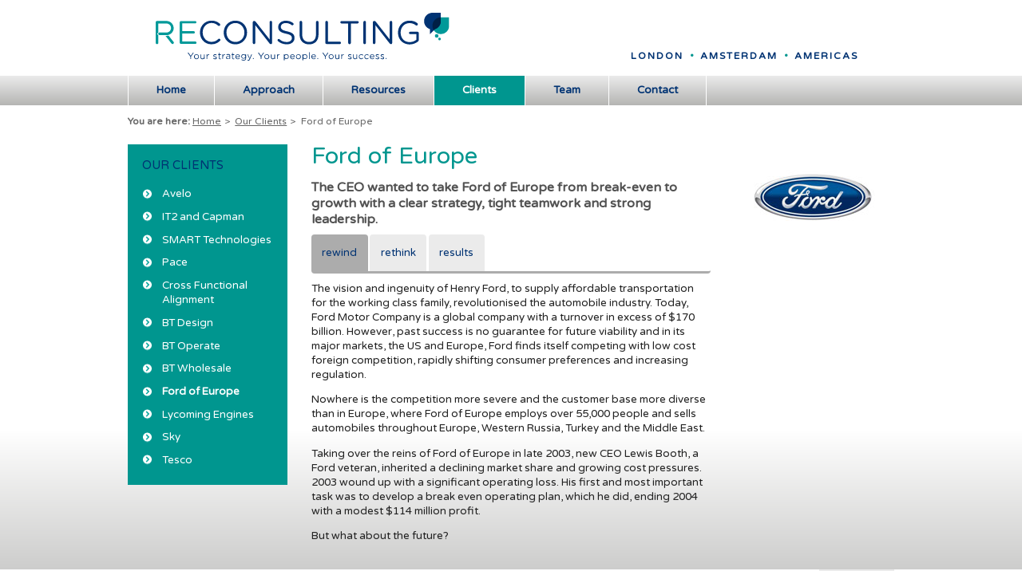

--- FILE ---
content_type: text/html; charset=UTF-8
request_url: http://www.reconsulting.com/our-clients/ford-of-europe/
body_size: 5985
content:
<!DOCTYPE html PUBLIC "-//W3C//DTD XHTML 1.0 Transitional//EN" "http://www.w3.org/TR/xhtml1/DTD/xhtml1-transitional.dtd">
<!--[if IE 7]>
<html class="ie ie7" lang="en-GB" prefix="og: http://ogp.me/ns# fb: http://ogp.me/ns/fb# article: http://ogp.me/ns/article#">
<![endif]-->
<!--[if IE 8]>
<html class="ie ie8" lang="en-GB" prefix="og: http://ogp.me/ns# fb: http://ogp.me/ns/fb# article: http://ogp.me/ns/article#">
<![endif]-->
<!--[if !(IE 7) | !(IE 8)  ]><!-->
<html xmlns="http://www.w3.org/1999/xhtml" lang="en-GB" prefix="og: http://ogp.me/ns# fb: http://ogp.me/ns/fb# article: http://ogp.me/ns/article#">
    <!--<![endif]-->
    <head id="ctl00_txtMasterHeader">
        <meta http-equiv="Content-Type" content="text/html; charset=UTF-8" />
        <meta charset="UTF-8" />
        <meta name="viewport" content="width=device-width" />
        <title>Ford of Europe | ReConsulting</title>
        <link rel="apple-touch-icon" sizes="57x57" href="/favicons/apple-touch-icon-57x57.png"/>
        <link rel="apple-touch-icon" sizes="60x60" href="/favicons/apple-touch-icon-60x60.png"/>
        <link rel="apple-touch-icon" sizes="72x72" href="/favicons/apple-touch-icon-72x72.png"/>
        <link rel="apple-touch-icon" sizes="76x76" href="/favicons/apple-touch-icon-76x76.png"/>
        <link rel="apple-touch-icon" sizes="114x114" href="/favicons/apple-touch-icon-114x114.png"/>
        <link rel="apple-touch-icon" sizes="120x120" href="/favicons/apple-touch-icon-120x120.png"/>
        <link rel="apple-touch-icon" sizes="144x144" href="/favicons/apple-touch-icon-144x144.png"/>
        <link rel="apple-touch-icon" sizes="152x152" href="/favicons/apple-touch-icon-152x152.png"/>
        <link rel="apple-touch-icon" sizes="180x180" href="/favicons/apple-touch-icon-180x180.png"/>
        <link rel="icon" type="image/png" href="/favicons/favicon-32x32.png" sizes="32x32"/>
        <link rel="icon" type="image/png" href="/favicons/favicon-194x194.png" sizes="194x194"/>
        <link rel="icon" type="image/png" href="/favicons/favicon-96x96.png" sizes="96x96"/>
        <link rel="icon" type="image/png" href="/favicons/android-chrome-192x192.png" sizes="192x192"/>
        <link rel="icon" type="image/png" href="/favicons/favicon-16x16.png" sizes="16x16"/>
        <link rel="manifest" href="/favicons/manifest.json"/>
        <link rel="mask-icon" href="/favicons/safari-pinned-tab.svg" color="#00968f"/>
        <meta name="apple-mobile-web-app-title" content="Rethinking"/>
        <meta name="application-name" content="Rethinking"/>
        <meta name="msapplication-TileColor" content="#ffb81c"/>
        <meta name="msapplication-TileImage" content="/favicons/mstile-144x144.png"/>
        <meta name="theme-color" content="#00968f" />


        <script src='http://www.reconsulting.com/wp-content/themes/ReConsulting/js/extras.js' type='text/javascript'></script> 
        <link href="http://www.reconsulting.com/wp-content/themes/ReConsulting/css/smoothness.css" rel="stylesheet" type="text/css" media="screen" />
        <link href="http://www.reconsulting.com/wp-content/themes/ReConsulting/css/style.css?2018" rel="stylesheet" type="text/css" media="screen" />
        <link href="http://www.reconsulting.com/wp-content/themes/ReConsulting/css/type.css" rel="stylesheet" type="text/css" media="screen" />
        <link href="http://www.reconsulting.com/wp-content/themes/ReConsulting/css/carousel.css" rel="stylesheet" type="text/css" media="screen" />
        <link href="http://www.reconsulting.com/wp-content/themes/ReConsulting/css/fancybox.css" rel="stylesheet" type="text/css" media="screen" />
        <link href="http://www.reconsulting.com/wp-content/themes/ReConsulting/css/print.css" rel="stylesheet" type="text/css" media="print" />
        <link rel="profile" href="http://gmpg.org/xfn/11" />
        <link rel="pingback" href="http://www.reconsulting.com/xmlrpc.php" />

                <!--[if lt IE 9]>
        <script src="http://www.reconsulting.com/wp-content/themes/ReConsulting/js/html5.js" type="text/javascript"></script>
        <![endif]-->
        	<meta name="description" content="The CEO wanted to take Ford of Europe from break-even to growth with a clear strategy, tight teamwork and strong leadership." />
	<meta property="og:type" content="article" />
	<meta property="og:title" content="Ford of Europe" />
	<meta property="og:description" content="The CEO wanted to take Ford of Europe from break-even to growth with a clear strategy, tight teamwork and strong leadership." />
	<meta property="og:url" content="http://www.reconsulting.com/our-clients/ford-of-europe/" />
	<meta property="og:image" content="http://www.reconsulting.com/wp-content/uploads/2014/04/large_ford.jpg" />
	<meta property="article:published_time" content="2014-05-12" />
	<meta property="article:modified_time" content="2014-06-02" />
	<meta property="og:site_name" content="ReConsulting" />
	<meta name="twitter:card" content="summary" />
<link rel='dns-prefetch' href='//s.w.org' />
<link rel="alternate" type="application/rss+xml" title="ReConsulting &raquo; Ford of Europe Comments Feed" href="http://www.reconsulting.com/our-clients/ford-of-europe/feed/" />
		<script type="text/javascript">
			window._wpemojiSettings = {"baseUrl":"https:\/\/s.w.org\/images\/core\/emoji\/12.0.0-1\/72x72\/","ext":".png","svgUrl":"https:\/\/s.w.org\/images\/core\/emoji\/12.0.0-1\/svg\/","svgExt":".svg","source":{"concatemoji":"http:\/\/www.reconsulting.com\/wp-includes\/js\/wp-emoji-release.min.js?ver=5.4.18"}};
			/*! This file is auto-generated */
			!function(e,a,t){var n,r,o,i=a.createElement("canvas"),p=i.getContext&&i.getContext("2d");function s(e,t){var a=String.fromCharCode;p.clearRect(0,0,i.width,i.height),p.fillText(a.apply(this,e),0,0);e=i.toDataURL();return p.clearRect(0,0,i.width,i.height),p.fillText(a.apply(this,t),0,0),e===i.toDataURL()}function c(e){var t=a.createElement("script");t.src=e,t.defer=t.type="text/javascript",a.getElementsByTagName("head")[0].appendChild(t)}for(o=Array("flag","emoji"),t.supports={everything:!0,everythingExceptFlag:!0},r=0;r<o.length;r++)t.supports[o[r]]=function(e){if(!p||!p.fillText)return!1;switch(p.textBaseline="top",p.font="600 32px Arial",e){case"flag":return s([127987,65039,8205,9895,65039],[127987,65039,8203,9895,65039])?!1:!s([55356,56826,55356,56819],[55356,56826,8203,55356,56819])&&!s([55356,57332,56128,56423,56128,56418,56128,56421,56128,56430,56128,56423,56128,56447],[55356,57332,8203,56128,56423,8203,56128,56418,8203,56128,56421,8203,56128,56430,8203,56128,56423,8203,56128,56447]);case"emoji":return!s([55357,56424,55356,57342,8205,55358,56605,8205,55357,56424,55356,57340],[55357,56424,55356,57342,8203,55358,56605,8203,55357,56424,55356,57340])}return!1}(o[r]),t.supports.everything=t.supports.everything&&t.supports[o[r]],"flag"!==o[r]&&(t.supports.everythingExceptFlag=t.supports.everythingExceptFlag&&t.supports[o[r]]);t.supports.everythingExceptFlag=t.supports.everythingExceptFlag&&!t.supports.flag,t.DOMReady=!1,t.readyCallback=function(){t.DOMReady=!0},t.supports.everything||(n=function(){t.readyCallback()},a.addEventListener?(a.addEventListener("DOMContentLoaded",n,!1),e.addEventListener("load",n,!1)):(e.attachEvent("onload",n),a.attachEvent("onreadystatechange",function(){"complete"===a.readyState&&t.readyCallback()})),(n=t.source||{}).concatemoji?c(n.concatemoji):n.wpemoji&&n.twemoji&&(c(n.twemoji),c(n.wpemoji)))}(window,document,window._wpemojiSettings);
		</script>
		<style type="text/css">
img.wp-smiley,
img.emoji {
	display: inline !important;
	border: none !important;
	box-shadow: none !important;
	height: 1em !important;
	width: 1em !important;
	margin: 0 .07em !important;
	vertical-align: -0.1em !important;
	background: none !important;
	padding: 0 !important;
}
</style>
	<link rel='stylesheet' id='wp-block-library-css'  href='http://www.reconsulting.com/wp-includes/css/dist/block-library/style.min.css?ver=5.4.18' type='text/css' media='all' />
<script type='text/javascript' src='http://www.reconsulting.com/wp-includes/js/jquery/jquery.js?ver=1.12.4-wp'></script>
<script type='text/javascript' src='http://www.reconsulting.com/wp-includes/js/jquery/jquery-migrate.min.js?ver=1.4.1'></script>
<script type='text/javascript' src='http://www.reconsulting.com/wp-content/plugins/google-analyticator/external-tracking.min.js?ver=6.5.4'></script>
<link rel='https://api.w.org/' href='http://www.reconsulting.com/wp-json/' />
<link rel="EditURI" type="application/rsd+xml" title="RSD" href="http://www.reconsulting.com/xmlrpc.php?rsd" />
<link rel="wlwmanifest" type="application/wlwmanifest+xml" href="http://www.reconsulting.com/wp-includes/wlwmanifest.xml" /> 
<meta name="generator" content="WordPress 5.4.18" />
<link rel='shortlink' href='http://www.reconsulting.com/?p=291' />
<link rel="alternate" type="application/json+oembed" href="http://www.reconsulting.com/wp-json/oembed/1.0/embed?url=http%3A%2F%2Fwww.reconsulting.com%2Four-clients%2Fford-of-europe%2F" />
<link rel="canonical" href="http://www.reconsulting.com/our-clients/ford-of-europe/"/>

<!-- Google Analytics Tracking by Google Analyticator 6.5.4: http://www.videousermanuals.com/google-analyticator/ -->
<script type="text/javascript">
    var analyticsFileTypes = [''];
    var analyticsSnippet = 'disabled';
    var analyticsEventTracking = 'enabled';
</script>
<script type="text/javascript">
	(function(i,s,o,g,r,a,m){i['GoogleAnalyticsObject']=r;i[r]=i[r]||function(){
	(i[r].q=i[r].q||[]).push(arguments)},i[r].l=1*new Date();a=s.createElement(o),
	m=s.getElementsByTagName(o)[0];a.async=1;a.src=g;m.parentNode.insertBefore(a,m)
	})(window,document,'script','//www.google-analytics.com/analytics.js','ga');
	ga('create', 'UA-148171368-1', 'auto');
 
	ga('send', 'pageview');
</script>

    </head>
    <body class="page-template-default page page-id-291 page-child parent-pageid-53">
        <div id="ctl00_dvContainer" class="container">
            <div class="inner bg" id="outer-border">
                <div id="top">
                    <div class="inner">
                        <div class="wrapper">
                            <div class="headercities"><span>London</span> &bull; <span>Amsterdam</span> &bull; <span>Americas</span></div>
                            <a href="http://www.reconsulting.com/" title="ReConsulting" rel="home" id="logo">
                                <img src="http://www.reconsulting.com/wp-content/themes/ReConsulting/media/logo.svg" alt="ReConsulting"></img>
                            </a>
                                                    </div>
                    </div>
                </div>
                <div id="nav">
                    <div class="inner">
                        <div class="wrapper">

                            <div class="menu-main-menu-container"><ul id="tnav" class="ssf-menu"><li id="menu-item-63" class="menu-item menu-item-type-custom menu-item-object-custom menu-item-home menu-item-63"><a href="http://www.reconsulting.com/">Home</a></li>
<li id="menu-item-66" class="menu-item menu-item-type-post_type menu-item-object-page menu-item-66"><a href="http://www.reconsulting.com/our-approach/">Approach</a></li>
<li id="menu-item-68" class="menu-item menu-item-type-post_type menu-item-object-page menu-item-68"><a href="http://www.reconsulting.com/our-resources/">Resources</a></li>
<li id="menu-item-64" class="menu-item menu-item-type-post_type menu-item-object-page current-page-ancestor menu-item-64"><a href="http://www.reconsulting.com/our-clients/">Clients</a></li>
<li id="menu-item-477" class="menu-item menu-item-type-post_type menu-item-object-page menu-item-477"><a href="http://www.reconsulting.com/team/">Team</a></li>
<li id="menu-item-65" class="menu-item menu-item-type-post_type menu-item-object-page menu-item-65"><a href="http://www.reconsulting.com/contact-us/">Contact</a></li>
</ul></div>
                        </div>
                    </div>
                </div> 
                <div id="page">
    <div class="wrapper">
        <div class="inner innerbg">
                    <div id="breadcrumbs">
            <strong>You are here:</strong> <a href="http://www.reconsulting.com">Home</a><span>></span>
            <a href="http://www.reconsulting.com/our-clients/">Our Clients</a><span>></span> 
            Ford of Europe        </div>
                    <div id="main" role="main">
                <div id="mid">  
                    <div class="inner">
                        <div class="content">
                                                                <h1>Ford of Europe</h1>
                                    <p class="intro">The CEO wanted to take Ford of Europe from break-even to growth with a clear strategy, tight teamwork and strong leadership.</p>
<div id="random-tab-id-149" class="tabs-shortcode  tabs-shortcode-top">
<ul class="tabs-shortcode-list">
<li  ><a href="#rewind-0" >rewind</a></li>
<li  ><a href="#rethink-1" >rethink</a></li>
<li  ><a href="#results-2" >results</a></li>
</ul>
<div id="rewind-0"  >
<p>The vision and ingenuity of Henry Ford, to supply affordable transportation for the working class family, revolutionised the automobile industry. Today, Ford Motor Company is a global company with a turnover in excess of $170 billion. However, past success is no guarantee for future viability and in its major markets, the US and Europe, Ford finds itself competing with low cost foreign competition, rapidly shifting consumer preferences and increasing regulation.</p>
<p style="color: #222222;">Nowhere is the competition more severe and the customer base more diverse than in Europe, where Ford of Europe employs over 55,000 people and sells automobiles throughout Europe, Western Russia, Turkey and the Middle East.</p>
<p style="color: #222222;">Taking over the reins of Ford of Europe in late 2003, new CEO Lewis Booth, a Ford veteran, inherited a declining market share and growing cost pressures. 2003 wound up with a significant operating loss. His first and most important task was to develop a break even operating plan, which he did, ending 2004 with a modest $114 million profit.</p>
<p style="color: #222222;">But what about the future?</p>
</div>
<div id="rethink-1"  >
<p>With so much attention on day-to-day operations and short-term results, there was insufficient time for long-term strategic planning.</p>
<p style="color: #222222;">At the end of 2004, with costs in line and key problems fixed, it was time to think about the future and develop a 5-year strategic plan. Lewis Booth wanted a process that fully engaged the senior executive committee to build the future strategy themselves. “We know our business better than any outsiders, we just need a robust process and expert facilitation to keep us on task.”</p>
<p style="color: #222222;">The key issue: could Reconsulting effectively design and facilitate a process combining team alignment and strategic planning and come out with a robust tool to help drive the new strategy into the company?</p>
</div>
<div id="results-2"  >
<p>After spending quality one-on-one time with members of the Executive Committee, developing a web-based strategy survey, and evaluating the team dynamics, Reconsulting developed a three day offsite. The offsite combined team alignment activities, leadership development, and a strategy development and deployment process for Ford of Europe. The strategy deployment process, based on the Hoshin Kanri process of goal deployment, allowed the senior team to articulate a 5-year forward strategy.</p>
<p style="color: #222222;">The development of shared strategic objectives improved the level of teamwork, trust and support. A process for monthly review of all strategic initiatives helps keep the plan in focus and moving forward.</p>
<p style="color: #222222;">While significant challenges remain in the competitive European automobile market, Ford of Europe is now more in control of their destiny and working together to make it happen.</p>
</div>
</div>

                                                             
                        </div>
                    </div> 
                </div>
                <div id="rcol" role="complementary">
                    <div class="inner">
                        <div class="module banner"><img width="198" height="128" src="http://www.reconsulting.com/wp-content/uploads/2014/04/large_ford.jpg" class="attachment-post-thumbnail size-post-thumbnail wp-post-image" alt="Ford of Europe" /><br/>
                                                                                    
      	</div>
                    </div>
                </div>
            </div>
            <div id="lcol" role="complementary">
                <div class="inner">
                                            <div id="leftnav">
                            <div id="leftnavinner">
                                <div id="leftnavinnerbg" class="inner"> 
                                    <h3>
                                        <a href=" 
                                        http://www.reconsulting.com/our-clients/ 
                                           ">
                                               Our Clients                                        </a>
                                    </h3>
                                    <ul id="lnav">
                                        <li class="page_item page-item-526"><a href="http://www.reconsulting.com/our-clients/avelo/">Avelo</a></li>
<li class="page_item page-item-513"><a href="http://www.reconsulting.com/our-clients/it2-and-capman/">IT2 and Capman</a></li>
<li class="page_item page-item-507"><a href="http://www.reconsulting.com/our-clients/smart-technologies/">SMART Technologies</a></li>
<li class="page_item page-item-55"><a href="http://www.reconsulting.com/our-clients/pace/">Pace</a></li>
<li class="page_item page-item-57"><a href="http://www.reconsulting.com/our-clients/horizontal-alignment/">Cross Functional Alignment</a></li>
<li class="page_item page-item-59"><a href="http://www.reconsulting.com/our-clients/bt-design/">BT Design</a></li>
<li class="page_item page-item-373"><a href="http://www.reconsulting.com/our-clients/bt-operate/">BT Operate</a></li>
<li class="page_item page-item-289"><a href="http://www.reconsulting.com/our-clients/bt-wholesale/">BT Wholesale</a></li>
<li class="page_item page-item-291 current_page_item"><a href="http://www.reconsulting.com/our-clients/ford-of-europe/" aria-current="page">Ford of Europe</a></li>
<li class="page_item page-item-295"><a href="http://www.reconsulting.com/our-clients/lycoming-engines/">Lycoming Engines</a></li>
<li class="page_item page-item-301"><a href="http://www.reconsulting.com/our-clients/sky/">Sky</a></li>
<li class="page_item page-item-303"><a href="http://www.reconsulting.com/our-clients/tesco/">Tesco</a></li>
                                    </ul>
                                </div>
                            </div>
                        </div>
                                    </div>
            </div>
        </div>
    </div>
</div> 


<div id="footer">
    <div class="inner">
        <div class="wrapper">
<!--            <p class="copyright">&copy; ReConsulting 2010 - 2014</p>-->

            <div class="menu-bottom-container"><ul id="menu-bottom" class="menu"><li id="menu-item-88" class="menu-item menu-item-type-post_type menu-item-object-page menu-item-88"><a href="http://www.reconsulting.com/terms-of-use/">Terms of Use</a></li>
<li id="menu-item-86" class="menu-item menu-item-type-post_type menu-item-object-page menu-item-privacy-policy menu-item-86"><a href="http://www.reconsulting.com/privacy-policy/">Privacy Policy</a></li>
</ul></div>

            <!-- AddThis Button BEGIN --> 

            <a class="addthis_button" href="http://www.addthis.com/bookmark.php?v=250&amp;username=xa-4ca2e6c728a267cc"><img src="http://www.reconsulting.com/wp-content/themes/ReConsulting/media/button_share.png" alt="share" border="0" /></a> 
            <script type="text/javascript" src="http://s7.addthis.com/js/250/addthis_widget.js#username=xa-4ca2e6c728a267cc"></script> 

            <!-- AddThis Button END --> 

        </div>
    </div>
</div>
</div>
</div>


<div id="su-footer-links" style="text-align: center;"></div><script type='text/javascript' src='http://www.reconsulting.com/wp-includes/js/wp-embed.min.js?ver=5.4.18'></script>
<script type='text/javascript' src='http://www.reconsulting.com/wp-includes/js/jquery/ui/core.min.js?ver=1.11.4'></script>
<script type='text/javascript' src='http://www.reconsulting.com/wp-includes/js/jquery/ui/widget.min.js?ver=1.11.4'></script>
<script type='text/javascript' src='http://www.reconsulting.com/wp-includes/js/jquery/ui/tabs.min.js?ver=1.11.4'></script>
<script type='text/javascript'>
/* <![CDATA[ */
var tabs_shortcode = {"random-tab-id-149":{"collapsible":false,"selected":0,"event":"click"}};
/* ]]> */
</script>
<script type='text/javascript' src='http://www.reconsulting.com/wp-content/plugins/tabs-shortcode/tab.min.js?ver=1.0'></script>
</body>
</html>


--- FILE ---
content_type: text/css
request_url: http://www.reconsulting.com/wp-content/themes/ReConsulting/css/smoothness.css
body_size: 5398
content:
/* line 48, ../scss/smoothness.scss */
.ui-widget-content .ui-state-default, .ui-widget-header .ui-state-default, .ui-state-default {
  border: 1px solid #d3d3d3;
  background: #e6e6e6 url("images/ui-bg_glass_75_e6e6e6_1x400.png") 50% 50% repeat-x;
  font-weight: normal;
  color: #555;
}

/* line 57, ../scss/smoothness.scss */
.ui-widget-content .ui-state-hover, .ui-widget-content .ui-state-focus, .ui-widget-header .ui-state-hover, .ui-widget-header .ui-state-focus, .ui-state-hover, .ui-state-focus {
  border: 1px solid #999;
  background: #dadada url("images/ui-bg_glass_75_dadada_1x400.png") 50% 50% repeat-x;
  font-weight: normal;
  color: #222;
}

/* line 66, ../scss/smoothness.scss */
.ui-widget-content .ui-state-active, .ui-widget-header .ui-state-active, .ui-state-active {
  border: 1px solid #aaa;
  background: #fff url("images/ui-bg_glass_65_ffffff_1x400.png") 50% 50% repeat-x;
  font-weight: normal;
  color: #222;
}

/* line 75, ../scss/smoothness.scss */
.ui-widget-content .ui-state-highlight, .ui-widget-header .ui-state-highlight, .ui-state-highlight {
  border: 1px solid #fcefa1;
  background: #fbf9ee url("images/ui-bg_glass_55_fbf9ee_1x400.png") 50% 50% repeat-x;
  color: #363636;
}

/* line 83, ../scss/smoothness.scss */
.ui-widget-content .ui-state-error, .ui-widget-header .ui-state-error, .ui-state-error {
  border: 1px solid #cd0a0a;
  background: #fef1ec url("images/ui-bg_glass_95_fef1ec_1x400.png") 50% 50% repeat-x;
  color: #cd0a0a;
}

/* line 91, ../scss/smoothness.scss */
.ui-widget-content .ui-priority-secondary, .ui-widget-header .ui-priority-secondary, .ui-priority-secondary {
  opacity: .7;
  filter: Alpha(Opacity=70);
  font-weight: normal;
}

/* line 99, ../scss/smoothness.scss */
.ui-state-disabled, .ui-widget-content .ui-state-disabled, .ui-widget-header .ui-state-disabled {
  opacity: .35;
  filter: Alpha(Opacity=35);
  background-image: none;
}

/* line 107, ../scss/smoothness.scss */
.ui-datepicker .ui-datepicker-prev, .ui-datepicker .ui-datepicker-next {
  position: absolute;
  top: 2px;
  width: 1.8em;
  height: 1.8em;
}

/* line 116, ../scss/smoothness.scss */
.ui-datepicker .ui-datepicker-prev span, .ui-datepicker .ui-datepicker-next span {
  display: block;
  position: absolute;
  left: 50%;
  margin-left: -8px;
  top: 50%;
  margin-top: -8px;
}

/* line 127, ../scss/smoothness.scss */
.ui-datepicker td span, .ui-datepicker td a {
  display: block;
  padding: .2em;
  text-align: right;
  text-decoration: none;
}

/* line 135, ../scss/smoothness.scss */
.ui-helper-hidden {
  display: none;
}

/* line 138, ../scss/smoothness.scss */
.ui-helper-hidden-accessible {
  position: absolute !important;
  clip: rect(1px 1px 1px 1px);
  clip: rect(1px, 1px, 1px, 1px);
}

/* line 143, ../scss/smoothness.scss */
.ui-helper-reset {
  margin: 0;
  padding: 0;
  border: 0;
  outline: 0;
  line-height: 1.3;
  text-decoration: none;
  font-size: 100%;
  list-style: none;
}

/* line 153, ../scss/smoothness.scss */
.ui-helper-clearfix {
  display: inline-block;
  display: block;
}
/* line 156, ../scss/smoothness.scss */
.ui-helper-clearfix:after {
  content: ".";
  display: block;
  height: 0;
  clear: both;
  visibility: hidden;
}

/* line 164, ../scss/smoothness.scss */
.ui-helper-zfix {
  width: 100%;
  height: 100%;
  top: 0;
  left: 0;
  position: absolute;
  opacity: 0;
  filter: Alpha(Opacity=0);
}

/* line 173, ../scss/smoothness.scss */
.ui-state-disabled {
  cursor: default !important;
}

/* line 177, ../scss/smoothness.scss */
.ui-icon {
  display: block;
  text-indent: -99999px;
  overflow: hidden;
  background-repeat: no-repeat;
  width: 16px;
  height: 16px;
  background-image: url("images/ui-icons_222222_256x240.png");
}

/* line 186, ../scss/smoothness.scss */
.ui-widget-overlay {
  position: absolute;
  top: 0;
  left: 0;
  width: 100%;
  height: 100%;
  background: #aaa url("images/ui-bg_flat_0_aaaaaa_40x100.png") 50% 50% repeat-x;
  opacity: .30;
  filter: Alpha(Opacity=30);
}

/* line 196, ../scss/smoothness.scss */
.ui-widget {
  font-family: "Verdana", "Arial", "sans-serif";
  font-size: 1.1em;
}
/* line 199, ../scss/smoothness.scss */
.ui-widget .ui-widget {
  font-size: 1em;
}
/* line 202, ../scss/smoothness.scss */
.ui-widget input {
  font-family: "Verdana", "Arial", "sans-serif";
  font-size: 1em;
}
/* line 206, ../scss/smoothness.scss */
.ui-widget select {
  font-family: "Verdana", "Arial", "sans-serif";
  font-size: 1em;
}
/* line 210, ../scss/smoothness.scss */
.ui-widget textarea {
  font-family: "Verdana", "Arial", "sans-serif";
  font-size: 1em;
}
/* line 214, ../scss/smoothness.scss */
.ui-widget button {
  font-family: "Verdana", "Arial", "sans-serif";
  font-size: 1em;
}
/* line 218, ../scss/smoothness.scss */
.ui-widget :active {
  outline: none;
}

/* line 222, ../scss/smoothness.scss */
.ui-widget-content {
  border: 1px solid #aaa;
  background: #fff url("images/ui-bg_flat_75_ffffff_40x100.png") 50% 50% repeat-x;
  color: #222;
}
/* line 226, ../scss/smoothness.scss */
.ui-widget-content a {
  color: #222;
}
/* line 243, ../scss/smoothness.scss */
.ui-widget-content .ui-state-highlight a {
  color: #363636;
}
/* line 249, ../scss/smoothness.scss */
.ui-widget-content .ui-state-error a {
  color: #cd0a0a;
}
/* line 253, ../scss/smoothness.scss */
.ui-widget-content .ui-state-error-text {
  color: #cd0a0a;
}
/* line 256, ../scss/smoothness.scss */
.ui-widget-content .ui-priority-primary {
  font-weight: bold;
}
/* line 265, ../scss/smoothness.scss */
.ui-widget-content .ui-icon {
  background-image: url("images/ui-icons_222222_256x240.png");
}

/* line 269, ../scss/smoothness.scss */
.ui-widget-header {
  border: 1px solid #aaa;
  background: #ccc url("images/ui-bg_highlight-soft_75_cccccc_1x100.png") 50% 50% repeat-x;
  color: #222;
  font-weight: bold;
}
/* line 274, ../scss/smoothness.scss */
.ui-widget-header a {
  color: #222;
}
/* line 291, ../scss/smoothness.scss */
.ui-widget-header .ui-state-highlight a {
  color: #363636;
}
/* line 297, ../scss/smoothness.scss */
.ui-widget-header .ui-state-error a {
  color: #cd0a0a;
}
/* line 301, ../scss/smoothness.scss */
.ui-widget-header .ui-state-error-text {
  color: #cd0a0a;
}
/* line 304, ../scss/smoothness.scss */
.ui-widget-header .ui-priority-primary {
  font-weight: bold;
}
/* line 313, ../scss/smoothness.scss */
.ui-widget-header .ui-icon {
  background-image: url("images/ui-icons_222222_256x240.png");
}

/* line 319, ../scss/smoothness.scss */
.ui-state-default a {
  color: #555;
  text-decoration: none;
}
/* line 322, ../scss/smoothness.scss */
.ui-state-default a:link {
  color: #555;
  text-decoration: none;
}
/* line 326, ../scss/smoothness.scss */
.ui-state-default a:visited {
  color: #555;
  text-decoration: none;
}
/* line 331, ../scss/smoothness.scss */
.ui-state-default .ui-icon {
  background-image: url("images/ui-icons_888888_256x240.png");
}

/* line 337, ../scss/smoothness.scss */
.ui-state-hover a {
  color: #222;
  text-decoration: none;
}
/* line 340, ../scss/smoothness.scss */
.ui-state-hover a:hover {
  color: #222;
  text-decoration: none;
}
/* line 345, ../scss/smoothness.scss */
.ui-state-hover .ui-icon {
  background-image: url("images/ui-icons_454545_256x240.png");
}

/* line 351, ../scss/smoothness.scss */
.ui-state-focus .ui-icon {
  background-image: url("images/ui-icons_454545_256x240.png");
}

/* line 357, ../scss/smoothness.scss */
.ui-state-active a {
  color: #222;
  text-decoration: none;
}
/* line 360, ../scss/smoothness.scss */
.ui-state-active a:link {
  color: #222;
  text-decoration: none;
}
/* line 364, ../scss/smoothness.scss */
.ui-state-active a:visited {
  color: #222;
  text-decoration: none;
}
/* line 369, ../scss/smoothness.scss */
.ui-state-active .ui-icon {
  background-image: url("images/ui-icons_454545_256x240.png");
}

/* line 375, ../scss/smoothness.scss */
.ui-state-highlight a {
  color: #363636;
}
/* line 378, ../scss/smoothness.scss */
.ui-state-highlight .ui-icon {
  background-image: url("images/ui-icons_2e83ff_256x240.png");
}

/* line 384, ../scss/smoothness.scss */
.ui-state-error a {
  color: #cd0a0a;
}
/* line 387, ../scss/smoothness.scss */
.ui-state-error .ui-icon {
  background-image: url("images/ui-icons_cd0a0a_256x240.png");
}

/* line 391, ../scss/smoothness.scss */
.ui-state-error-text {
  color: #cd0a0a;
}
/* line 393, ../scss/smoothness.scss */
.ui-state-error-text .ui-icon {
  background-image: url("images/ui-icons_cd0a0a_256x240.png");
}

/* line 397, ../scss/smoothness.scss */
.ui-priority-primary {
  font-weight: bold;
}

/* line 403, ../scss/smoothness.scss */
.ui-icon-carat-1-n {
  background-position: 0 0;
}

/* line 406, ../scss/smoothness.scss */
.ui-icon-carat-1-ne {
  background-position: -16px 0;
}

/* line 409, ../scss/smoothness.scss */
.ui-icon-carat-1-e {
  background-position: -32px 0;
}

/* line 412, ../scss/smoothness.scss */
.ui-icon-carat-1-se {
  background-position: -48px 0;
}

/* line 415, ../scss/smoothness.scss */
.ui-icon-carat-1-s {
  background-position: -64px 0;
}

/* line 418, ../scss/smoothness.scss */
.ui-icon-carat-1-sw {
  background-position: -80px 0;
}

/* line 421, ../scss/smoothness.scss */
.ui-icon-carat-1-w {
  background-position: -96px 0;
}

/* line 424, ../scss/smoothness.scss */
.ui-icon-carat-1-nw {
  background-position: -112px 0;
}

/* line 427, ../scss/smoothness.scss */
.ui-icon-carat-2-n-s {
  background-position: -128px 0;
}

/* line 430, ../scss/smoothness.scss */
.ui-icon-carat-2-e-w {
  background-position: -144px 0;
}

/* line 433, ../scss/smoothness.scss */
.ui-icon-triangle-1-n {
  background-position: 0 -16px;
}

/* line 436, ../scss/smoothness.scss */
.ui-icon-triangle-1-ne {
  background-position: -16px -16px;
}

/* line 439, ../scss/smoothness.scss */
.ui-icon-triangle-1-e {
  background-position: -32px -16px;
}

/* line 442, ../scss/smoothness.scss */
.ui-icon-triangle-1-se {
  background-position: -48px -16px;
}

/* line 445, ../scss/smoothness.scss */
.ui-icon-triangle-1-s {
  background-position: -64px -16px;
}

/* line 448, ../scss/smoothness.scss */
.ui-icon-triangle-1-sw {
  background-position: -80px -16px;
}

/* line 451, ../scss/smoothness.scss */
.ui-icon-triangle-1-w {
  background-position: -96px -16px;
}

/* line 454, ../scss/smoothness.scss */
.ui-icon-triangle-1-nw {
  background-position: -112px -16px;
}

/* line 457, ../scss/smoothness.scss */
.ui-icon-triangle-2-n-s {
  background-position: -128px -16px;
}

/* line 460, ../scss/smoothness.scss */
.ui-icon-triangle-2-e-w {
  background-position: -144px -16px;
}

/* line 463, ../scss/smoothness.scss */
.ui-icon-arrow-1-n {
  background-position: 0 -32px;
}

/* line 466, ../scss/smoothness.scss */
.ui-icon-arrow-1-ne {
  background-position: -16px -32px;
}

/* line 469, ../scss/smoothness.scss */
.ui-icon-arrow-1-e {
  background-position: -32px -32px;
}

/* line 472, ../scss/smoothness.scss */
.ui-icon-arrow-1-se {
  background-position: -48px -32px;
}

/* line 475, ../scss/smoothness.scss */
.ui-icon-arrow-1-s {
  background-position: -64px -32px;
}

/* line 478, ../scss/smoothness.scss */
.ui-icon-arrow-1-sw {
  background-position: -80px -32px;
}

/* line 481, ../scss/smoothness.scss */
.ui-icon-arrow-1-w {
  background-position: -96px -32px;
}

/* line 484, ../scss/smoothness.scss */
.ui-icon-arrow-1-nw {
  background-position: -112px -32px;
}

/* line 487, ../scss/smoothness.scss */
.ui-icon-arrow-2-n-s {
  background-position: -128px -32px;
}

/* line 490, ../scss/smoothness.scss */
.ui-icon-arrow-2-ne-sw {
  background-position: -144px -32px;
}

/* line 493, ../scss/smoothness.scss */
.ui-icon-arrow-2-e-w {
  background-position: -160px -32px;
}

/* line 496, ../scss/smoothness.scss */
.ui-icon-arrow-2-se-nw {
  background-position: -176px -32px;
}

/* line 499, ../scss/smoothness.scss */
.ui-icon-arrowstop-1-n {
  background-position: -192px -32px;
}

/* line 502, ../scss/smoothness.scss */
.ui-icon-arrowstop-1-e {
  background-position: -208px -32px;
}

/* line 505, ../scss/smoothness.scss */
.ui-icon-arrowstop-1-s {
  background-position: -224px -32px;
}

/* line 508, ../scss/smoothness.scss */
.ui-icon-arrowstop-1-w {
  background-position: -240px -32px;
}

/* line 511, ../scss/smoothness.scss */
.ui-icon-arrowthick-1-n {
  background-position: 0 -48px;
}

/* line 514, ../scss/smoothness.scss */
.ui-icon-arrowthick-1-ne {
  background-position: -16px -48px;
}

/* line 517, ../scss/smoothness.scss */
.ui-icon-arrowthick-1-e {
  background-position: -32px -48px;
}

/* line 520, ../scss/smoothness.scss */
.ui-icon-arrowthick-1-se {
  background-position: -48px -48px;
}

/* line 523, ../scss/smoothness.scss */
.ui-icon-arrowthick-1-s {
  background-position: -64px -48px;
}

/* line 526, ../scss/smoothness.scss */
.ui-icon-arrowthick-1-sw {
  background-position: -80px -48px;
}

/* line 529, ../scss/smoothness.scss */
.ui-icon-arrowthick-1-w {
  background-position: -96px -48px;
}

/* line 532, ../scss/smoothness.scss */
.ui-icon-arrowthick-1-nw {
  background-position: -112px -48px;
}

/* line 535, ../scss/smoothness.scss */
.ui-icon-arrowthick-2-n-s {
  background-position: -128px -48px;
}

/* line 538, ../scss/smoothness.scss */
.ui-icon-arrowthick-2-ne-sw {
  background-position: -144px -48px;
}

/* line 541, ../scss/smoothness.scss */
.ui-icon-arrowthick-2-e-w {
  background-position: -160px -48px;
}

/* line 544, ../scss/smoothness.scss */
.ui-icon-arrowthick-2-se-nw {
  background-position: -176px -48px;
}

/* line 547, ../scss/smoothness.scss */
.ui-icon-arrowthickstop-1-n {
  background-position: -192px -48px;
}

/* line 550, ../scss/smoothness.scss */
.ui-icon-arrowthickstop-1-e {
  background-position: -208px -48px;
}

/* line 553, ../scss/smoothness.scss */
.ui-icon-arrowthickstop-1-s {
  background-position: -224px -48px;
}

/* line 556, ../scss/smoothness.scss */
.ui-icon-arrowthickstop-1-w {
  background-position: -240px -48px;
}

/* line 559, ../scss/smoothness.scss */
.ui-icon-arrowreturnthick-1-w {
  background-position: 0 -64px;
}

/* line 562, ../scss/smoothness.scss */
.ui-icon-arrowreturnthick-1-n {
  background-position: -16px -64px;
}

/* line 565, ../scss/smoothness.scss */
.ui-icon-arrowreturnthick-1-e {
  background-position: -32px -64px;
}

/* line 568, ../scss/smoothness.scss */
.ui-icon-arrowreturnthick-1-s {
  background-position: -48px -64px;
}

/* line 571, ../scss/smoothness.scss */
.ui-icon-arrowreturn-1-w {
  background-position: -64px -64px;
}

/* line 574, ../scss/smoothness.scss */
.ui-icon-arrowreturn-1-n {
  background-position: -80px -64px;
}

/* line 577, ../scss/smoothness.scss */
.ui-icon-arrowreturn-1-e {
  background-position: -96px -64px;
}

/* line 580, ../scss/smoothness.scss */
.ui-icon-arrowreturn-1-s {
  background-position: -112px -64px;
}

/* line 583, ../scss/smoothness.scss */
.ui-icon-arrowrefresh-1-w {
  background-position: -128px -64px;
}

/* line 586, ../scss/smoothness.scss */
.ui-icon-arrowrefresh-1-n {
  background-position: -144px -64px;
}

/* line 589, ../scss/smoothness.scss */
.ui-icon-arrowrefresh-1-e {
  background-position: -160px -64px;
}

/* line 592, ../scss/smoothness.scss */
.ui-icon-arrowrefresh-1-s {
  background-position: -176px -64px;
}

/* line 595, ../scss/smoothness.scss */
.ui-icon-arrow-4 {
  background-position: 0 -80px;
}

/* line 598, ../scss/smoothness.scss */
.ui-icon-arrow-4-diag {
  background-position: -16px -80px;
}

/* line 601, ../scss/smoothness.scss */
.ui-icon-extlink {
  background-position: -32px -80px;
}

/* line 604, ../scss/smoothness.scss */
.ui-icon-newwin {
  background-position: -48px -80px;
}

/* line 607, ../scss/smoothness.scss */
.ui-icon-refresh {
  background-position: -64px -80px;
}

/* line 610, ../scss/smoothness.scss */
.ui-icon-shuffle {
  background-position: -80px -80px;
}

/* line 613, ../scss/smoothness.scss */
.ui-icon-transfer-e-w {
  background-position: -96px -80px;
}

/* line 616, ../scss/smoothness.scss */
.ui-icon-transferthick-e-w {
  background-position: -112px -80px;
}

/* line 619, ../scss/smoothness.scss */
.ui-icon-folder-collapsed {
  background-position: 0 -96px;
}

/* line 622, ../scss/smoothness.scss */
.ui-icon-folder-open {
  background-position: -16px -96px;
}

/* line 625, ../scss/smoothness.scss */
.ui-icon-document {
  background-position: -32px -96px;
}

/* line 628, ../scss/smoothness.scss */
.ui-icon-document-b {
  background-position: -48px -96px;
}

/* line 631, ../scss/smoothness.scss */
.ui-icon-note {
  background-position: -64px -96px;
}

/* line 634, ../scss/smoothness.scss */
.ui-icon-mail-closed {
  background-position: -80px -96px;
}

/* line 637, ../scss/smoothness.scss */
.ui-icon-mail-open {
  background-position: -96px -96px;
}

/* line 640, ../scss/smoothness.scss */
.ui-icon-suitcase {
  background-position: -112px -96px;
}

/* line 643, ../scss/smoothness.scss */
.ui-icon-comment {
  background-position: -128px -96px;
}

/* line 646, ../scss/smoothness.scss */
.ui-icon-person {
  background-position: -144px -96px;
}

/* line 649, ../scss/smoothness.scss */
.ui-icon-print {
  background-position: -160px -96px;
}

/* line 652, ../scss/smoothness.scss */
.ui-icon-trash {
  background-position: -176px -96px;
}

/* line 655, ../scss/smoothness.scss */
.ui-icon-locked {
  background-position: -192px -96px;
}

/* line 658, ../scss/smoothness.scss */
.ui-icon-unlocked {
  background-position: -208px -96px;
}

/* line 661, ../scss/smoothness.scss */
.ui-icon-bookmark {
  background-position: -224px -96px;
}

/* line 664, ../scss/smoothness.scss */
.ui-icon-tag {
  background-position: -240px -96px;
}

/* line 667, ../scss/smoothness.scss */
.ui-icon-home {
  background-position: 0 -112px;
}

/* line 670, ../scss/smoothness.scss */
.ui-icon-flag {
  background-position: -16px -112px;
}

/* line 673, ../scss/smoothness.scss */
.ui-icon-calendar {
  background-position: -32px -112px;
}

/* line 676, ../scss/smoothness.scss */
.ui-icon-cart {
  background-position: -48px -112px;
}

/* line 679, ../scss/smoothness.scss */
.ui-icon-pencil {
  background-position: -64px -112px;
}

/* line 682, ../scss/smoothness.scss */
.ui-icon-clock {
  background-position: -80px -112px;
}

/* line 685, ../scss/smoothness.scss */
.ui-icon-disk {
  background-position: -96px -112px;
}

/* line 688, ../scss/smoothness.scss */
.ui-icon-calculator {
  background-position: -112px -112px;
}

/* line 691, ../scss/smoothness.scss */
.ui-icon-zoomin {
  background-position: -128px -112px;
}

/* line 694, ../scss/smoothness.scss */
.ui-icon-zoomout {
  background-position: -144px -112px;
}

/* line 697, ../scss/smoothness.scss */
.ui-icon-search {
  background-position: -160px -112px;
}

/* line 700, ../scss/smoothness.scss */
.ui-icon-wrench {
  background-position: -176px -112px;
}

/* line 703, ../scss/smoothness.scss */
.ui-icon-gear {
  background-position: -192px -112px;
}

/* line 706, ../scss/smoothness.scss */
.ui-icon-heart {
  background-position: -208px -112px;
}

/* line 709, ../scss/smoothness.scss */
.ui-icon-star {
  background-position: -224px -112px;
}

/* line 712, ../scss/smoothness.scss */
.ui-icon-link {
  background-position: -240px -112px;
}

/* line 715, ../scss/smoothness.scss */
.ui-icon-cancel {
  background-position: 0 -128px;
}

/* line 718, ../scss/smoothness.scss */
.ui-icon-plus {
  background-position: -16px -128px;
}

/* line 721, ../scss/smoothness.scss */
.ui-icon-plusthick {
  background-position: -32px -128px;
}

/* line 724, ../scss/smoothness.scss */
.ui-icon-minus {
  background-position: -48px -128px;
}

/* line 727, ../scss/smoothness.scss */
.ui-icon-minusthick {
  background-position: -64px -128px;
}

/* line 730, ../scss/smoothness.scss */
.ui-icon-close {
  background-position: -80px -128px;
}

/* line 733, ../scss/smoothness.scss */
.ui-icon-closethick {
  background-position: -96px -128px;
}

/* line 736, ../scss/smoothness.scss */
.ui-icon-key {
  background-position: -112px -128px;
}

/* line 739, ../scss/smoothness.scss */
.ui-icon-lightbulb {
  background-position: -128px -128px;
}

/* line 742, ../scss/smoothness.scss */
.ui-icon-scissors {
  background-position: -144px -128px;
}

/* line 745, ../scss/smoothness.scss */
.ui-icon-clipboard {
  background-position: -160px -128px;
}

/* line 748, ../scss/smoothness.scss */
.ui-icon-copy {
  background-position: -176px -128px;
}

/* line 751, ../scss/smoothness.scss */
.ui-icon-contact {
  background-position: -192px -128px;
}

/* line 754, ../scss/smoothness.scss */
.ui-icon-image {
  background-position: -208px -128px;
}

/* line 757, ../scss/smoothness.scss */
.ui-icon-video {
  background-position: -224px -128px;
}

/* line 760, ../scss/smoothness.scss */
.ui-icon-script {
  background-position: -240px -128px;
}

/* line 763, ../scss/smoothness.scss */
.ui-icon-alert {
  background-position: 0 -144px;
}

/* line 766, ../scss/smoothness.scss */
.ui-icon-info {
  background-position: -16px -144px;
}

/* line 769, ../scss/smoothness.scss */
.ui-icon-notice {
  background-position: -32px -144px;
}

/* line 772, ../scss/smoothness.scss */
.ui-icon-help {
  background-position: -48px -144px;
}

/* line 775, ../scss/smoothness.scss */
.ui-icon-check {
  background-position: -64px -144px;
}

/* line 778, ../scss/smoothness.scss */
.ui-icon-bullet {
  background-position: -80px -144px;
}

/* line 781, ../scss/smoothness.scss */
.ui-icon-radio-off {
  background-position: -96px -144px;
}

/* line 784, ../scss/smoothness.scss */
.ui-icon-radio-on {
  background-position: -112px -144px;
}

/* line 787, ../scss/smoothness.scss */
.ui-icon-pin-w {
  background-position: -128px -144px;
}

/* line 790, ../scss/smoothness.scss */
.ui-icon-pin-s {
  background-position: -144px -144px;
}

/* line 793, ../scss/smoothness.scss */
.ui-icon-play {
  background-position: 0 -160px;
}

/* line 796, ../scss/smoothness.scss */
.ui-icon-pause {
  background-position: -16px -160px;
}

/* line 799, ../scss/smoothness.scss */
.ui-icon-seek-next {
  background-position: -32px -160px;
}

/* line 802, ../scss/smoothness.scss */
.ui-icon-seek-prev {
  background-position: -48px -160px;
}

/* line 805, ../scss/smoothness.scss */
.ui-icon-seek-end {
  background-position: -64px -160px;
}

/* line 808, ../scss/smoothness.scss */
.ui-icon-seek-start {
  background-position: -80px -160px;
}

/* line 811, ../scss/smoothness.scss */
.ui-icon-seek-first {
  background-position: -80px -160px;
}

/* line 814, ../scss/smoothness.scss */
.ui-icon-stop {
  background-position: -96px -160px;
}

/* line 817, ../scss/smoothness.scss */
.ui-icon-eject {
  background-position: -112px -160px;
}

/* line 820, ../scss/smoothness.scss */
.ui-icon-volume-off {
  background-position: -128px -160px;
}

/* line 823, ../scss/smoothness.scss */
.ui-icon-volume-on {
  background-position: -144px -160px;
}

/* line 826, ../scss/smoothness.scss */
.ui-icon-power {
  background-position: 0 -176px;
}

/* line 829, ../scss/smoothness.scss */
.ui-icon-signal-diag {
  background-position: -16px -176px;
}

/* line 832, ../scss/smoothness.scss */
.ui-icon-signal {
  background-position: -32px -176px;
}

/* line 835, ../scss/smoothness.scss */
.ui-icon-battery-0 {
  background-position: -48px -176px;
}

/* line 838, ../scss/smoothness.scss */
.ui-icon-battery-1 {
  background-position: -64px -176px;
}

/* line 841, ../scss/smoothness.scss */
.ui-icon-battery-2 {
  background-position: -80px -176px;
}

/* line 844, ../scss/smoothness.scss */
.ui-icon-battery-3 {
  background-position: -96px -176px;
}

/* line 847, ../scss/smoothness.scss */
.ui-icon-circle-plus {
  background-position: 0 -192px;
}

/* line 850, ../scss/smoothness.scss */
.ui-icon-circle-minus {
  background-position: -16px -192px;
}

/* line 853, ../scss/smoothness.scss */
.ui-icon-circle-close {
  background-position: -32px -192px;
}

/* line 856, ../scss/smoothness.scss */
.ui-icon-circle-triangle-e {
  background-position: -48px -192px;
}

/* line 859, ../scss/smoothness.scss */
.ui-icon-circle-triangle-s {
  background-position: -64px -192px;
}

/* line 862, ../scss/smoothness.scss */
.ui-icon-circle-triangle-w {
  background-position: -80px -192px;
}

/* line 865, ../scss/smoothness.scss */
.ui-icon-circle-triangle-n {
  background-position: -96px -192px;
}

/* line 868, ../scss/smoothness.scss */
.ui-icon-circle-arrow-e {
  background-position: -112px -192px;
}

/* line 871, ../scss/smoothness.scss */
.ui-icon-circle-arrow-s {
  background-position: -128px -192px;
}

/* line 874, ../scss/smoothness.scss */
.ui-icon-circle-arrow-w {
  background-position: -144px -192px;
}

/* line 877, ../scss/smoothness.scss */
.ui-icon-circle-arrow-n {
  background-position: -160px -192px;
}

/* line 880, ../scss/smoothness.scss */
.ui-icon-circle-zoomin {
  background-position: -176px -192px;
}

/* line 883, ../scss/smoothness.scss */
.ui-icon-circle-zoomout {
  background-position: -192px -192px;
}

/* line 886, ../scss/smoothness.scss */
.ui-icon-circle-check {
  background-position: -208px -192px;
}

/* line 889, ../scss/smoothness.scss */
.ui-icon-circlesmall-plus {
  background-position: 0 -208px;
}

/* line 892, ../scss/smoothness.scss */
.ui-icon-circlesmall-minus {
  background-position: -16px -208px;
}

/* line 895, ../scss/smoothness.scss */
.ui-icon-circlesmall-close {
  background-position: -32px -208px;
}

/* line 898, ../scss/smoothness.scss */
.ui-icon-squaresmall-plus {
  background-position: -48px -208px;
}

/* line 901, ../scss/smoothness.scss */
.ui-icon-squaresmall-minus {
  background-position: -64px -208px;
}

/* line 904, ../scss/smoothness.scss */
.ui-icon-squaresmall-close {
  background-position: -80px -208px;
}

/* line 907, ../scss/smoothness.scss */
.ui-icon-grip-dotted-vertical {
  background-position: 0 -224px;
}

/* line 910, ../scss/smoothness.scss */
.ui-icon-grip-dotted-horizontal {
  background-position: -16px -224px;
}

/* line 913, ../scss/smoothness.scss */
.ui-icon-grip-solid-vertical {
  background-position: -32px -224px;
}

/* line 916, ../scss/smoothness.scss */
.ui-icon-grip-solid-horizontal {
  background-position: -48px -224px;
}

/* line 919, ../scss/smoothness.scss */
.ui-icon-gripsmall-diagonal-se {
  background-position: -64px -224px;
}

/* line 922, ../scss/smoothness.scss */
.ui-icon-grip-diagonal-se {
  background-position: -80px -224px;
}

/* line 925, ../scss/smoothness.scss */
.ui-corner-tl {
  border-top-left-radius: 4px;
}

/* line 933, ../scss/smoothness.scss */
.ui-corner-tr {
  border-top-right-radius: 4px;
}

/* line 941, ../scss/smoothness.scss */
.ui-corner-bl {
  border-bottom-left-radius: 4px;
}

/* line 949, ../scss/smoothness.scss */
.ui-corner-br {
  border-bottom-right-radius: 4px;
}

/* line 957, ../scss/smoothness.scss */
.ui-corner-top {
  border-top-left-radius: 4px;
  border-top-right-radius: 4px;
}

/* line 971, ../scss/smoothness.scss */
.ui-corner-bottom {
  border-bottom-left-radius: 4px;
  border-bottom-right-radius: 4px;
}

/* line 985, ../scss/smoothness.scss */
.ui-corner-right {
  border-top-right-radius: 4px;
  border-bottom-right-radius: 4px;
}

/* line 999, ../scss/smoothness.scss */
.ui-corner-left {
  border-top-left-radius: 4px;
  border-bottom-left-radius: 4px;
}

/* line 1013, ../scss/smoothness.scss */
.ui-corner-all {
  border-radius: 4px;
}

/* line 1021, ../scss/smoothness.scss */
.ui-widget-shadow {
  margin: -8px 0 0 -8px;
  padding: 8px;
  background: #aaa url("images/ui-bg_flat_0_aaaaaa_40x100.png") 50% 50% repeat-x;
  opacity: .30;
  filter: Alpha(Opacity=30);
  border-radius: 8px;
}

/* line 1034, ../scss/smoothness.scss */
.ui-resizable {
  position: relative;
}

/* line 1037, ../scss/smoothness.scss */
.ui-resizable-handle {
  position: absolute;
  font-size: 0.1px;
  z-index: 99999;
  display: block;
  background-image: url("data:image/gif;\a base64,R0lGODlhAQABAAD/ACwAAAAAAQABAAACADs=");
}

/* line 1044, ../scss/smoothness.scss */
.ui-resizable-n {
  cursor: n-resize;
  height: 7px;
  width: 100%;
  top: -5px;
  left: 0;
}

/* line 1051, ../scss/smoothness.scss */
.ui-resizable-s {
  cursor: s-resize;
  height: 7px;
  width: 100%;
  bottom: -5px;
  left: 0;
}

/* line 1058, ../scss/smoothness.scss */
.ui-resizable-e {
  cursor: e-resize;
  width: 7px;
  right: -5px;
  top: 0;
  height: 100%;
}

/* line 1065, ../scss/smoothness.scss */
.ui-resizable-w {
  cursor: w-resize;
  width: 7px;
  left: -5px;
  top: 0;
  height: 100%;
}

/* line 1072, ../scss/smoothness.scss */
.ui-resizable-se {
  cursor: se-resize;
  width: 12px;
  height: 12px;
  right: 1px;
  bottom: 1px;
}

/* line 1079, ../scss/smoothness.scss */
.ui-resizable-sw {
  cursor: sw-resize;
  width: 9px;
  height: 9px;
  left: -5px;
  bottom: -5px;
}

/* line 1086, ../scss/smoothness.scss */
.ui-resizable-nw {
  cursor: nw-resize;
  width: 9px;
  height: 9px;
  left: -5px;
  top: -5px;
}

/* line 1093, ../scss/smoothness.scss */
.ui-resizable-ne {
  cursor: ne-resize;
  width: 9px;
  height: 9px;
  right: -5px;
  top: -5px;
}

/* line 1100, ../scss/smoothness.scss */
.ui-selectable-helper {
  position: absolute;
  z-index: 100;
  border: 1px dotted #000;
}

/* line 1105, ../scss/smoothness.scss */
.ui-accordion {
  width: 100%;
}
/* line 1107, ../scss/smoothness.scss */
.ui-accordion .ui-accordion-header {
  cursor: pointer;
  position: relative;
  margin-top: 1px;
  zoom: 1;
}
/* line 1112, ../scss/smoothness.scss */
.ui-accordion .ui-accordion-header a {
  display: block;
  font-size: 1em;
  padding: .5em .5em .5em .7em;
}
/* line 1117, ../scss/smoothness.scss */
.ui-accordion .ui-accordion-header .ui-icon {
  position: absolute;
  top: 50%;
  margin-top: -8px;
}
/* line 1123, ../scss/smoothness.scss */
.ui-accordion .ui-accordion-li-fix {
  display: inline;
}
/* line 1126, ../scss/smoothness.scss */
.ui-accordion .ui-accordion-header-active {
  border-bottom: 0 !important;
}
/* line 1129, ../scss/smoothness.scss */
.ui-accordion .ui-accordion-content {
  padding: 1em 2.2em;
  border-top: 0;
  margin-top: -2px;
  position: relative;
  top: 1px;
  margin-bottom: 2px;
  overflow: auto;
  display: none;
  zoom: 1;
}
/* line 1140, ../scss/smoothness.scss */
.ui-accordion .ui-accordion-content-active {
  display: block;
}

/* line 1144, ../scss/smoothness.scss */
.ui-dialog {
  position: absolute;
  padding: .2em;
  width: 300px;
  overflow: hidden;
}
/* line 1149, ../scss/smoothness.scss */
.ui-dialog .ui-dialog-titlebar {
  padding: .4em 1em;
  position: relative;
}
/* line 1153, ../scss/smoothness.scss */
.ui-dialog .ui-dialog-title {
  float: left;
  margin: .1em 16px .1em 0;
}
/* line 1157, ../scss/smoothness.scss */
.ui-dialog .ui-dialog-titlebar-close {
  position: absolute;
  right: .3em;
  top: 50%;
  width: 19px;
  margin: -10px 0 0;
  padding: 1px;
  height: 18px;
}
/* line 1165, ../scss/smoothness.scss */
.ui-dialog .ui-dialog-titlebar-close span {
  display: block;
  margin: 1px;
}
/* line 1169, ../scss/smoothness.scss */
.ui-dialog .ui-dialog-titlebar-close:hover {
  padding: 0;
}
/* line 1172, ../scss/smoothness.scss */
.ui-dialog .ui-dialog-titlebar-close:focus {
  padding: 0;
}
/* line 1176, ../scss/smoothness.scss */
.ui-dialog .ui-dialog-content {
  position: relative;
  border: 0;
  padding: .5em 1em;
  background: none;
  overflow: auto;
  zoom: 1;
}
/* line 1184, ../scss/smoothness.scss */
.ui-dialog .ui-dialog-buttonpane {
  text-align: left;
  border-width: 1px 0 0 0;
  background-image: none;
  margin: .5em 0 0 0;
  padding: .3em 1em .5em .4em;
}
/* line 1190, ../scss/smoothness.scss */
.ui-dialog .ui-dialog-buttonpane .ui-dialog-buttonset {
  float: right;
}
/* line 1193, ../scss/smoothness.scss */
.ui-dialog .ui-dialog-buttonpane button {
  margin: .5em .4em .5em 0;
  cursor: pointer;
}
/* line 1198, ../scss/smoothness.scss */
.ui-dialog .ui-resizable-se {
  width: 14px;
  height: 14px;
  right: 3px;
  bottom: 3px;
}

/* line 1205, ../scss/smoothness.scss */
.ui-tabs {
  position: relative;
  padding: .2em;
  zoom: 1;
}
/* line 1209, ../scss/smoothness.scss */
.ui-tabs .ui-tabs-nav {
  margin: 0;
  padding: .2em .2em 0;
}
/* line 1212, ../scss/smoothness.scss */
.ui-tabs .ui-tabs-nav li {
  list-style: none;
  float: left;
  position: relative;
  top: 1px;
  margin: 0 .2em 1px 0;
  border-bottom: 0 !important;
  padding: 0;
  white-space: nowrap;
}
/* line 1221, ../scss/smoothness.scss */
.ui-tabs .ui-tabs-nav li a {
  float: left;
  padding: .5em 1em;
  text-decoration: none;
  cursor: pointer;
}
/* line 1227, ../scss/smoothness.scss */
.ui-tabs .ui-tabs-nav li.ui-tabs-selected {
  margin-bottom: 0;
  padding-bottom: 1px;
}
/* line 1230, ../scss/smoothness.scss */
.ui-tabs .ui-tabs-nav li.ui-tabs-selected a {
  cursor: text;
}
/* line 1234, ../scss/smoothness.scss */
.ui-tabs .ui-tabs-nav li.ui-state-disabled a {
  cursor: text;
}
/* line 1237, ../scss/smoothness.scss */
.ui-tabs .ui-tabs-nav li.ui-state-processing a {
  cursor: text;
}
/* line 1242, ../scss/smoothness.scss */
.ui-tabs .ui-tabs-panel {
  display: block;
  border-width: 0;
  padding: 1em 1.4em;
  background: none;
}
/* line 1248, ../scss/smoothness.scss */
.ui-tabs .ui-tabs-hide {
  display: none !important;
}
/* line 1251, ../scss/smoothness.scss */
.ui-tabs.ui-tabs-collapsible .ui-tabs-nav li.ui-tabs-selected a {
  cursor: pointer;
}

/* line 1255, ../scss/smoothness.scss */
.ui-datepicker {
  width: 17em;
  padding: .2em .2em 0;
  display: none;
}
/* line 1259, ../scss/smoothness.scss */
.ui-datepicker .ui-datepicker-header {
  position: relative;
  padding: .2em 0;
}
/* line 1263, ../scss/smoothness.scss */
.ui-datepicker .ui-datepicker-prev {
  left: 2px;
}
/* line 1270, ../scss/smoothness.scss */
.ui-datepicker .ui-datepicker-next {
  right: 2px;
}
/* line 1277, ../scss/smoothness.scss */
.ui-datepicker .ui-datepicker-prev-hover {
  top: 1px;
  left: 1px;
}
/* line 1281, ../scss/smoothness.scss */
.ui-datepicker .ui-datepicker-next-hover {
  top: 1px;
  right: 1px;
}
/* line 1285, ../scss/smoothness.scss */
.ui-datepicker .ui-datepicker-title {
  margin: 0 2.3em;
  line-height: 1.8em;
  text-align: center;
}
/* line 1289, ../scss/smoothness.scss */
.ui-datepicker .ui-datepicker-title select {
  font-size: 1em;
  margin: 1px 0;
}
/* line 1295, ../scss/smoothness.scss */
.ui-datepicker select.ui-datepicker-month-year {
  width: 100%;
}
/* line 1298, ../scss/smoothness.scss */
.ui-datepicker select.ui-datepicker-month {
  width: 49%;
}
/* line 1301, ../scss/smoothness.scss */
.ui-datepicker select.ui-datepicker-year {
  width: 49%;
}
/* line 1305, ../scss/smoothness.scss */
.ui-datepicker table {
  width: 100%;
  font-size: .9em;
  border-collapse: collapse;
  margin: 0 0 .4em;
}
/* line 1311, ../scss/smoothness.scss */
.ui-datepicker th {
  padding: .7em .3em;
  text-align: center;
  font-weight: bold;
  border: 0;
}
/* line 1317, ../scss/smoothness.scss */
.ui-datepicker td {
  border: 0;
  padding: 1px;
}
/* line 1327, ../scss/smoothness.scss */
.ui-datepicker .ui-datepicker-buttonpane {
  background-image: none;
  margin: .7em 0 0 0;
  padding: 0 .2em;
  border-left: 0;
  border-right: 0;
  border-bottom: 0;
}
/* line 1334, ../scss/smoothness.scss */
.ui-datepicker .ui-datepicker-buttonpane button {
  float: right;
  margin: .5em .2em .4em;
  cursor: pointer;
  padding: .2em .6em .3em .6em;
  width: auto;
  overflow: visible;
}
/* line 1341, ../scss/smoothness.scss */
.ui-datepicker .ui-datepicker-buttonpane button.ui-datepicker-current {
  float: left;
}
/* line 1346, ../scss/smoothness.scss */
.ui-datepicker.ui-datepicker-multi {
  width: auto;
}

/* line 1351, ../scss/smoothness.scss */
.ui-datepicker-multi .ui-datepicker-group {
  float: left;
}
/* line 1353, ../scss/smoothness.scss */
.ui-datepicker-multi .ui-datepicker-group table {
  width: 95%;
  margin: 0 auto .4em;
}
/* line 1358, ../scss/smoothness.scss */
.ui-datepicker-multi .ui-datepicker-buttonpane {
  clear: left;
}
/* line 1361, ../scss/smoothness.scss */
.ui-datepicker-multi .ui-datepicker-group-last .ui-datepicker-header {
  border-left-width: 0;
}
/* line 1364, ../scss/smoothness.scss */
.ui-datepicker-multi .ui-datepicker-group-middle .ui-datepicker-header {
  border-left-width: 0;
}

/* line 1368, ../scss/smoothness.scss */
.ui-datepicker-row-break {
  clear: both;
  width: 100%;
}

/* line 1372, ../scss/smoothness.scss */
.ui-datepicker-rtl {
  direction: rtl;
}
/* line 1374, ../scss/smoothness.scss */
.ui-datepicker-rtl .ui-datepicker-prev {
  right: 2px;
  left: auto;
}
/* line 1377, ../scss/smoothness.scss */
.ui-datepicker-rtl .ui-datepicker-prev:hover {
  right: 1px;
  left: auto;
}
/* line 1382, ../scss/smoothness.scss */
.ui-datepicker-rtl .ui-datepicker-next {
  left: 2px;
  right: auto;
}
/* line 1385, ../scss/smoothness.scss */
.ui-datepicker-rtl .ui-datepicker-next:hover {
  left: 1px;
  right: auto;
}
/* line 1390, ../scss/smoothness.scss */
.ui-datepicker-rtl .ui-datepicker-buttonpane {
  clear: right;
}
/* line 1392, ../scss/smoothness.scss */
.ui-datepicker-rtl .ui-datepicker-buttonpane button {
  float: left;
}
/* line 1394, ../scss/smoothness.scss */
.ui-datepicker-rtl .ui-datepicker-buttonpane button.ui-datepicker-current {
  float: right;
}
/* line 1399, ../scss/smoothness.scss */
.ui-datepicker-rtl .ui-datepicker-group {
  float: right;
}
/* line 1402, ../scss/smoothness.scss */
.ui-datepicker-rtl .ui-datepicker-group-last .ui-datepicker-header {
  border-right-width: 0;
  border-left-width: 1px;
}
/* line 1406, ../scss/smoothness.scss */
.ui-datepicker-rtl .ui-datepicker-group-middle .ui-datepicker-header {
  border-right-width: 0;
  border-left-width: 1px;
}

/* line 1411, ../scss/smoothness.scss */
.ui-datepicker-cover {
  display: none;
  display: block;
  position: absolute;
  z-index: -1;
  -webkit-filter: mask();
          filter: mask();
  top: -4px;
  left: -4px;
  width: 200px;
  height: 200px;
}

/* line 1422, ../scss/smoothness.scss */
* html .ui-helper-clearfix {
  height: 1%;
}

/* line 1425, ../scss/smoothness.scss */
.ui-resizable-disabled .ui-resizable-handle {
  display: none;
}

/* line 1428, ../scss/smoothness.scss */
.ui-resizable-autohide .ui-resizable-handle {
  display: none;
}

/* line 1431, ../scss/smoothness.scss */
.ui-accordion-icons .ui-accordion-header a {
  padding-left: 2.2em;
}

/* line 1434, ../scss/smoothness.scss */
.ui-draggable .ui-dialog-titlebar {
  cursor: move;
}

/* line 1437, ../scss/smoothness.scss */
.ui-datepicker-multi-2 .ui-datepicker-group {
  width: 50%;
}

/* line 1440, ../scss/smoothness.scss */
.ui-datepicker-multi-3 .ui-datepicker-group {
  width: 33.3%;
}

/* line 1443, ../scss/smoothness.scss */
.ui-datepicker-multi-4 .ui-datepicker-group {
  width: 25%;
}


--- FILE ---
content_type: text/css
request_url: http://www.reconsulting.com/wp-content/themes/ReConsulting/css/style.css?2018
body_size: 9473
content:
/*
Theme Name: ReConsulting
Theme URI: http://www.reconsulting.com/
Author: Nanodev Limited
Author URI: http://www.nanodev.org.uk
Description: Theme for ReConsulting
Version: 1.1
Text Domain: reconsulting
*/
/*@import 'compass/utilities/tables';
@import 'compass/utilities/tables/borders';*/
/*@import 'font-awesome-compass';
@import 'font-awesome'; */
/*-----------------  MIXINS ------------- */
/*This one is to get rid of the trailing units*/
/*Get simple breakpoints*/
/*custom clip path mixin*/
/*To get the fonts render correctly on MACs*/
@import url(https://fonts.googleapis.com/css?family=Varela+Round);
@import url(https://fonts.googleapis.com/css?family=Bilbo);
/* line 1, ../scss/_global.scss */
* {
  margin: 0;
  padding: 0;
}

/* line 6, ../scss/_global.scss */
*,
*:before,
*:after {
  box-sizing: border-box;
  *behavior: url(css/boxsizing.htc);
}

/* line 15, ../scss/_global.scss */
a {
  text-decoration: none;
  color: #003373;
}
/* line 19, ../scss/_global.scss */
a:hover, a:active, a:focus {
  color: #003373;
}
/* line 25, ../scss/_global.scss */
a:focus {
  outline: 0;
}

/* line 30, ../scss/_global.scss */
.group:after {
  display: block;
  clear: both;
  content: '';
}

/* line 37, ../scss/_global.scss */
.left {
  float: left;
}

/* line 41, ../scss/_global.scss */
.right {
  float: right;
}

/* line 46, ../scss/_global.scss */
.clearfix:before,
.clearfix:after {
  display: table;
  content: '';
}

/* line 52, ../scss/_global.scss */
.clearfix:after {
  clear: both;
}

/* line 56, ../scss/_global.scss */
.clearfix {
  zoom: 1;
  /* ie 6/7 */
}

/* =WordPress Core
-------------------------------------------------------------- */
/* line 4, ../scss/_wp-core.scss */
.wp-admin {
  border: 0;
  background: none;
}

/* line 9, ../scss/_wp-core.scss */
.alignnone {
  margin: 5px 0 20px 0;
}

/* line 13, ../scss/_wp-core.scss */
.aligncenter,
div.aligncenter {
  display: block;
  margin: 5px auto 5px auto;
}

/* line 19, ../scss/_wp-core.scss */
.alignright {
  float: right;
  margin: 5px 0 20px 20px;
}

/* line 24, ../scss/_wp-core.scss */
.alignleft {
  float: left;
  margin: 5px 20px 20px 0;
}

/* line 29, ../scss/_wp-core.scss */
.aligncenter {
  display: block;
  margin: 5px auto 5px auto;
}

/* line 34, ../scss/_wp-core.scss */
a img.alignright {
  float: right;
  margin: 5px 0 20px 20px;
}

/* line 39, ../scss/_wp-core.scss */
a img.alignnone {
  margin: 5px 20px 20px 0;
}

/* line 43, ../scss/_wp-core.scss */
a img.alignleft {
  float: left;
  margin: 5px 20px 20px 0;
}

/* line 48, ../scss/_wp-core.scss */
a img.aligncenter {
  display: block;
  margin-right: auto;
  margin-left: auto;
}

/* line 54, ../scss/_wp-core.scss */
.wp-caption {
  max-width: 96%;
  /* Image does not overflow the content area */
  padding: 5px 3px 10px;
  text-align: center;
  border: 1px solid #ffffff;
  background: #ffffff;
}

/* line 62, ../scss/_wp-core.scss */
.wp-caption.alignnone {
  margin: 5px 20px 20px 0;
}

/* line 66, ../scss/_wp-core.scss */
.wp-caption.alignleft {
  margin: 5px 20px 20px 0;
}

/* line 70, ../scss/_wp-core.scss */
.wp-caption.alignright {
  margin: 5px 0 20px 20px;
}

/* line 74, ../scss/_wp-core.scss */
.wp-caption img {
  width: auto;
  max-width: 98.5%;
  height: auto;
  margin: 0;
  padding: 0;
  border: 0 none;
}

/* line 83, ../scss/_wp-core.scss */
.wp-caption p.wp-caption-text {
  font-size: 11px;
  line-height: 17px;
  margin: 0;
  padding: 0 4px 5px;
}

/* line 89, ../scss/_wp-core.scss */
.size-full {
  max-width: 100%;
}

@media (max-width: 64rem) {
  /* line 92, ../scss/_wp-core.scss */
  .size-medium-large {
    width: 100%;
  }
}

@media (max-width: 34.33333rem) {
  /* line 97, ../scss/_wp-core.scss */
  .size-medium {
    width: 100%;
  }
}

/* line 103, ../scss/_wp-core.scss */
.alignleft {
  float: left;
}

/* line 106, ../scss/_wp-core.scss */
.alignright {
  float: right;
}

/* line 109, ../scss/_wp-core.scss */
.aligncenter {
  display: block;
  margin-left: auto;
  margin-right: auto;
}

/* line 114, ../scss/_wp-core.scss */
.wp-caption {
  max-width: 100%;
  padding: 4px;
}

/* line 1, ../scss/_typography.scss */
body {
  font-family: "Varela Round", "Geneva", "Helvetica", "sans-serif";
}

/* line 4, ../scss/_typography.scss */
html {
  font-family: "Varela Round", "Geneva", "Helvetica", "sans-serif";
  font-size: 100%;
}

/* line 9, ../scss/_typography.scss */
body {
  color: #333333;
}

/* line 12, ../scss/_typography.scss */
h1,
h2,
h3,
h4,
h5,
h6 {
  font-weight: 300;
}

/* line 20, ../scss/_typography.scss */
h1 {
  font-size: 2.66667rem;
  line-height: 3rem;
}

/* line 25, ../scss/_typography.scss */
h2 {
  font-size: 2.5rem;
  line-height: 3.33333rem;
}

/* line 30, ../scss/_typography.scss */
h3 {
  font-size: 1.33333rem;
  font-weight: bold;
  line-height: 1.66667rem;
  color: #3e003c;
}

/* line 39, ../scss/_typography.scss */
h4 {
  font-size: 1.33333rem;
  line-height: 1.66667rem;
}

/* line 44, ../scss/_typography.scss */
h5 {
  font-size: 1.16667rem;
  line-height: 1.5rem;
}

/* line 49, ../scss/_typography.scss */
h6 {
  font-size: 1rem;
  line-height: 1.33333rem;
}

/*@import 'layout';
@import 'header';
@import 'nav';

@import 'item';
@import 'banner';
@import 'form';*/
/* line 92, ../scss/style.scss */
a:link, a:visited {
  color: #003373;
  text-decoration: underline;
  outline: none;
}

/* line 100, ../scss/style.scss */
a:hover, a:active {
  color: #003373;
  text-decoration: none;
  outline: none;
}

/* line 108, ../scss/style.scss */
h1, h2, h3, h4, h5, h6 {
  margin: 0 0 1em;
  line-height: 1.5em;
  clear: both;
  padding: 0;
}

/* line 120, ../scss/style.scss */
.button, input.submit {
  padding: 3px 8px 3px 25px;
  color: #ffffff;
  text-align: center;
  text-transform: lowercase;
  margin-right: 5px;
  cursor: pointer;
  white-space: nowrap;
  vertical-align: middle;
  display: inline-block;
  margin-top: 0;
  font-weight: bold;
  position: relative;
  margin-bottom: 5px;
  background: #7d7b7c url("../media/arrow_r-white.png") no-repeat 5px center;
  border-style: none;
}

/* line 140, ../scss/style.scss */
.button:hover, .button:active {
  color: #000000;
  text-decoration: none;
  background: #7d7b7c url("../media/arrow_r-grey.png.html") no-repeat 5px center;
}

/* line 148, ../scss/style.scss */
.ui-widget-content .ui-state-default, .ui-widget-header .ui-state-default, .ui-state-default {
  background: transparent none repeat-x 50% 50%;
  font-weight: normal;
  color: #515151;
  border-style: none;
}

/* line 157, ../scss/style.scss */
.ui-widget-content .ui-state-active, .ui-widget-header .ui-state-active, .ui-state-active {
  font-weight: normal;
  color: #515151;
  border-style: none;
}

/* line 165, ../scss/style.scss */
.ui-tabs.ui-widget-content, .ui-tabs.ui-widget-content .ui-state-active, .ui-tabs.ui-state-active, .ui-tabs.ui-widget-header .ui-state-active {
  border-style: none;
  background-color: transparent;
  background-image: none;
}

/* line 173, ../scss/style.scss */
.sitemap a:link, .sitemap a:visited {
  text-decoration: none;
  font-weight: normal;
  font-style: normal;
}

/* line 181, ../scss/style.scss */
.sitemap a:hover, .sitemap a:active {
  font-weight: normal;
  font-style: normal;
  text-decoration: underline;
}

/* line 189, ../scss/style.scss */
.inner:after, .row:after {
  content: ".";
  display: block;
  height: 0;
  clear: both;
  visibility: hidden;
}

/* line 199, ../scss/style.scss */
.wp-caption .wp-caption-text, .gallery-caption, .entry-caption {
  font-style: italic;
  font-size: 12px;
  font-size: 0.857142857rem;
  line-height: 2;
  color: #757575;
}

/* line 209, ../scss/style.scss */
img.wp-smiley, .rsswidget img {
  border: 0;
  border-radius: 0;
  box-shadow: none;
  margin-bottom: 0;
  margin-top: 0;
  padding: 0;
}

/* line 222, ../scss/style.scss */
#gridlayout a.carolink, #gridlayout span.carolink {
  display: block;
  height: 30px;
  color: #ffffff;
  line-height: 30px;
  background: #00968f url("../media/arrow_r-white.png") no-repeat 140px center;
  text-decoration: none;
  padding: 0 7px 0 7px;
  margin: 0;
  overflow-y: hidden;
  word-break: break-all;
}

/* line 236, ../scss/style.scss */
body {
  color: #333333;
  margin: 0;
  padding: 0;
  font: 76%/1.5em "Varela Round", "Geneva", "Helvetica", "sans-serif";
}

/* line 242, ../scss/style.scss */
.video {
  padding-top: 15px;
  margin-bottom: 1em;
}
/* line 245, ../scss/style.scss */
.video img {
  border-style: none !important;
}

/* line 262, ../scss/style.scss */
a#ctl00_lnkValidate {
  color: #ffffff !important;
  position: absolute;
  bottom: 0;
  right: 0;
  background-color: #00968f;
  padding: 5px 15px;
  text-transform: lowercase;
  font-weight: normal;
  font-style: normal;
  text-decoration: none;
  font-size: 0.9em;
}
/* line 275, ../scss/style.scss */
a.addpb {
  background: url("../media/icon_print-add.png") no-repeat left center;
  display: block;
}
/* line 279, ../scss/style.scss */
a.ftaf {
  background: url("../media/icon_ftaf.png") no-repeat left center;
  display: block;
}
/* line 283, ../scss/style.scss */
a.viewpb {
  background: url("../media/icon_print-basket.png") no-repeat left center;
  display: block;
}
/* line 287, ../scss/style.scss */
a.atpbremove {
  display: inline-block;
  padding-left: 26px;
  background: url("../media/icon_print-remove.png") no-repeat left center;
  color: #333333;
  font-size: 0.9em;
  height: 24px;
  line-height: 24px;
}
/* line 295, ../scss/style.scss */
a.atpbremove:link {
  color: #333333;
  text-decoration: underline;
}
/* line 299, ../scss/style.scss */
a.atpbremove:visited {
  color: #333333;
  text-decoration: underline;
}
/* line 303, ../scss/style.scss */
a.atpbremove:hover {
  color: #333333;
  text-decoration: none;
}
/* line 307, ../scss/style.scss */
a.atpbremove:active {
  color: #333333;
  text-decoration: none;
}

/* line 313, ../scss/style.scss */
p {
  margin: 0 0 1em;
  padding: 0;
}
/* line 316, ../scss/style.scss */
p.printall a {
  display: inline-block;
  padding-left: 26px;
  background: url("../media/icon_print-printall.png") no-repeat left center;
  color: #333333;
  font-size: 0.9em;
  line-height: 26px;
  height: 26px;
}

/* line 326, ../scss/style.scss */
h1 {
  color: #00968f;
  padding: 0;
  margin-bottom: 0.5em;
  line-height: 1em;
  font-size: 2.2em;
  font-weight: normal;
  font-style: normal;
  text-decoration: none;
}
/* line 336, ../scss/style.scss */
h1 span {
  color: #666666;
}

/* line 340, ../scss/style.scss */
h2 {
  font-size: 1.8em;
  color: #666666;
  margin-bottom: 0.5em;
  margin-top: 2em;
  line-height: 1em;
  font-weight: normal;
  font-style: normal;
  text-decoration: none;
}
/* line 350, ../scss/style.scss */
h2#resultsSubtitle {
  font: 1.5em "Varela Round", "Geneva", "Helvetica", "sans-serif";
}

/* line 366, ../scss/style.scss */
img {
  border: none;
}

/* line 372, ../scss/style.scss */
.clr {
  clear: both;
}

/* line 375, ../scss/style.scss */
.hidden {
  display: none;
}

/* line 378, ../scss/style.scss */
.hide {
  display: none;
}

/* line 381, ../scss/style.scss */
#skip {
  display: none;
}

/* line 384, ../scss/style.scss */
.left {
  float: left;
}

/* line 387, ../scss/style.scss */
.right {
  float: right;
}

/* line 392, ../scss/style.scss */
.wrapper {
  width: 960px;
  margin: auto;
}

/* line 396, ../scss/style.scss */
.innerbg {
  padding: 0 0 20px;
}

/* line 400, ../scss/style.scss */
.innercontacts #main {
  width: 960px;
}
/* line 403, ../scss/style.scss */
.innercontacts #mid {
  width: 760px;
}
/* line 406, ../scss/style.scss */
.innercontacts img {
  padding: 0 !important;
  margin: 0 !important;
}
/* line 410, ../scss/style.scss */
.innercontacts .content {
  padding-left: 0;
}

/*.mnav {
    margin: 0;
    padding: 0;
    position: absolute;
    float: right;
    list-style-type: none;
    right: 240px;
    top: 0;
    li {
        margin: 0;
        line-height: 100%;
        display: inline;
        padding-left: 13px;
        background: $url_4 no-repeat 5px;
        @include background-image(linear-gradient(tint($turquoise, 10%),shade($turquoise, 10%)));

        a {
            line-height: 30px;
        }
        &:first-child {
            background-image: none;
            padding-left: 0;
        }
    }
    a {
        &:link,
        &:visited {
            text-decoration: none;
        }
        &:hover,
        &:active {
            text-decoration: underline;
        }
    }
}*/
/* line 41, ../scss/_nav.scss */
#nav {
  font-weight: normal;
  font-style: normal;
  min-width: 980px;
  margin: auto;
  border-bottom: 1px solid #ffffff;
  background-image: url('[data-uri]');
  background-size: 100%;
  background-image: -webkit-gradient(linear, 50% 0%, 50% 100%, color-stop(0%, #ebebeb), color-stop(100%, #b5b5b3));
  background-image: -webkit-linear-gradient(#ebebeb, #b5b5b3);
  background-image: linear-gradient(#ebebeb, #b5b5b3);
}
/* line 51, ../scss/_nav.scss */
#nav .wrapper {
  position: relative;
}

/* line 58, ../scss/_nav.scss */
#tnav li a:hover, #tnav li a:active, #tnav .current-menu-item a,
#tnav .current-page-ancestor a {
  color: #ffffff;
  text-decoration: none;
  background-image: url('[data-uri]');
  background-size: 100%;
  background-image: -webkit-gradient(linear, 50% 0%, 50% 100%, color-stop(0%, #66c0bc), color-stop(100%, #00968f));
  background-image: -webkit-linear-gradient(#66c0bc, #00968f);
  background-image: linear-gradient(#66c0bc, #00968f);
  background-image: none;
  background-color: #00968f;
}

/* line 67, ../scss/_nav.scss */
#tnav {
  margin: 0;
  padding: 0;
  list-style-type: none;
  font-size: 1.1em;
  text-transform: lowercase;
}
/* line 73, ../scss/_nav.scss */
#tnav li {
  display: block;
  margin: 0;
  line-height: 100%;
  border-right: 1px solid #ffffff;
  padding: 0;
  float: left;
}
/* line 80, ../scss/_nav.scss */
#tnav li a {
  font-weight: bold;
  display: block;
  text-transform: capitalize;
  padding: 0.9em 35px;
}
/* line 85, ../scss/_nav.scss */
#tnav li a:link, #tnav li a:visited {
  text-decoration: none;
}
/* line 95, ../scss/_nav.scss */
#tnav li:first-child {
  padding-left: 0;
  border-left: 1px solid #ffffff;
}

/*
//original selectors
//#lnav li a:hover, #lnav li a:active
%extend_5 {
    color: $color_regal_blue_approx;
    text-decoration: none;
    background-position: 0 -34px; 
}

//original selectors
//#lnav li li a.active:link, #lnav li li a.active:visited
%extend_6 {
    color: $white;
    text-decoration: none;
    background-position: 0 -92px;
}

//original selectors
//#lnav li li a.active:hover, #lnav li li a.active:active, #lnav li.current_page_item li a, #lnav li.current_page_item li a
%extend_7 {
    color: $white;
    text-decoration: none;
    font-weight: normal;
}

//original selectors
//#lnav li li a.active, #lnav li li.current_page_item a
%extend_8 {
    color: $color_regal_blue_approx !important;
    font-weight: normal !important;
    font-style: normal !important;
}*/
/* line 139, ../scss/_nav.scss */
#lnav {
  list-style-type: none;
  padding: 0.5em 0;
  font-size: 1.1em;
  margin: 0.3em 0 0;
}
/* line 145, ../scss/_nav.scss */
#lnav li ul {
  list-style-type: none;
  margin: 0 0 0 25px;
  padding: 0;
}
/* line 150, ../scss/_nav.scss */
#lnav li ul li a {
  background: url("../media/lnav_arrow-sub.png") no-repeat left 5px;
  padding: 0.2em 0 0.2em 18px;
}
/* line 154, ../scss/_nav.scss */
#lnav li ul li a:hover, #lnav li ul li a:active {
  background-position: 0 -92px;
}
/* line 160, ../scss/_nav.scss */
#lnav li ul li a.active:link, #lnav li ul li a.active:visited {
  background-position: 0 -92px;
}
/* line 171, ../scss/_nav.scss */
#lnav li a {
  display: block;
  background: url("../media/lnav_arrow-main.png") no-repeat left 7px;
  padding: 0.4em 0 0.4em 25px;
}
/* line 175, ../scss/_nav.scss */
#lnav li a:link, #lnav li a:visited {
  color: #ffffff;
  text-decoration: none;
}
/* line 180, ../scss/_nav.scss */
#lnav li a:hover, #lnav li a:active {
  color: #003373;
  text-decoration: none;
  background-position: 0 -34px;
}
/* line 186, ../scss/_nav.scss */
#lnav li a.active {
  color: #ffffff;
  font-weight: bold;
}
/* line 189, ../scss/_nav.scss */
#lnav li a.active:link, #lnav li a.active:visited {
  text-decoration: none;
  background-position: 0 -34px;
}
/* line 194, ../scss/_nav.scss */
#lnav li a.active:hover, #lnav li a.active:active {
  text-decoration: underline;
}
/* line 201, ../scss/_nav.scss */
#lnav li .current_page_item a {
  color: #ffffff;
  font-weight: bold;
}

/* line 417, ../scss/style.scss */
#page {
  margin: 0;
  padding: 0;
  min-height: 500px;
  background: url("../media/main_bg.png") repeat-x 0 bottom;
  background-image: url('[data-uri]');
  background-size: 100%;
  background-image: -webkit-gradient(linear, 50% 0%, 50% 100%, color-stop(70%, #ffffff), color-stop(100%, #cdcdcc));
  background-image: -webkit-linear-gradient(#ffffff 70%, #cdcdcc);
  background-image: linear-gradient(#ffffff 70%, #cdcdcc);
  min-width: 980px;
  margin: auto;
}

/* line 426, ../scss/style.scss */
#main {
  width: 760px;
  float: right;
}
/* line 429, ../scss/style.scss */
#main .inner {
  padding: 0;
}

/* line 433, ../scss/style.scss */
#lcol {
  width: 200px;
  float: left;
}
/* line 438, ../scss/style.scss */
#lcol h3 {
  margin-bottom: 0.5em;
  color: #003373;
  text-decoration: none;
  line-height: 1em;
  text-transform: uppercase;
  font-weight: normal;
  font-style: normal;
  font-size: 1.2em;
}
/* line 447, ../scss/style.scss */
#lcol h3 a {
  color: #003373;
  text-decoration: none;
}

/* line 453, ../scss/style.scss */
#mid {
  float: left;
  width: 560px;
}
/* line 456, ../scss/style.scss */
#mid .inner {
  padding: 0;
  margin: 0;
}

/* line 461, ../scss/style.scss */
#rcol {
  width: 200px;
  float: right;
}
/* line 464, ../scss/style.scss */
#rcol .inner {
  padding-top: 0;
}
/* line 467, ../scss/style.scss */
#rcol .quote {
  color: #003373;
  margin: 0;
  padding: 0;
  font-size: 1.3em;
  line-height: 1.4em;
}
/* line 473, ../scss/style.scss */
#rcol .quote blockquote {
  margin: 0;
  padding: 0;
}
/* line 477, ../scss/style.scss */
#rcol .quote h3 {
  display: none;
}
/* line 480, ../scss/style.scss */
#rcol .quote .source {
  font-weight: bold;
  color: #333333;
}

/* line 1, ../scss/_header.scss */
#header {
  background: url("../media/header_bg.png") repeat-x 0 top;
}
/* line 3, ../scss/_header.scss */
#header .inner {
  width: 960px;
  height: 185px;
  margin: auto;
  padding-bottom: 10px;
  background: #e8e8e8 url("../media/header_shadow.png") no-repeat 0 bottom;
}

/* line 12, ../scss/_header.scss */
#topbanner .inner {
  margin: 0;
  padding: 0 0 20px;
}
/* line 16, ../scss/_header.scss */
#topbanner .carousel {
  margin: 0;
  padding: 0;
  background-color: #e8e8e8;
}

/* line 23, ../scss/_header.scss */
#top .wrapper {
  position: relative;
  height: 95px;
}
/* line 26, ../scss/_header.scss */
#top .wrapper .headercities {
  position: absolute;
  right: 40px;
  bottom: 16px;
  text-transform: uppercase;
  font-size: 1em;
  font-weight: bold;
  color: #00968f;
}
/* line 34, ../scss/_header.scss */
#top .wrapper .headercities span {
  color: #003373;
  padding: 0 5px;
  letter-spacing: 2px;
}

/* line 41, ../scss/_header.scss */
#breadcrumbs {
  margin: 0;
  padding: 10px 0 20px;
  color: #666666;
}
/* line 45, ../scss/_header.scss */
#breadcrumbs span {
  display: inline-block;
  margin-right: 0.3em;
  margin-left: 0.3em;
}
/* line 51, ../scss/_header.scss */
#breadcrumbs a:link, #breadcrumbs a:visited, #breadcrumbs a:hover, #breadcrumbs a:active {
  color: #666666;
}

/* line 59, ../scss/_header.scss */
#searchbox {
  height: 20px;
  position: absolute;
  top: 55px;
  right: 0;
}
/* line 64, ../scss/_header.scss */
#searchbox form {
  margin: 0;
  padding: 0;
}
/* line 68, ../scss/_header.scss */
#searchbox input {
  width: 200px;
  float: left;
  font-size: 0.9em;
  height: 20px;
  margin: 0;
  padding: 0;
  border: 1px solid #bfbfbf;
  line-height: 20px;
  text-indent: 5px;
}
/* line 79, ../scss/_header.scss */
#searchbox a {
  margin-top: 3px;
  float: left;
  width: 20px;
  height: 20px;
  display: block;
  text-indent: -999em;
}
/* line 86, ../scss/_header.scss */
#searchbox a:link, #searchbox a:visited, #searchbox a:hover, #searchbox a:active {
  background: url("../media/icon_arrow-r.png") no-repeat right 0;
}

/* line 97, ../scss/_header.scss */
#logo {
  width: 100%;
}
/* line 99, ../scss/_header.scss */
#logo img {
  height: 60px;
  top: 16px;
  left: 35px;
  position: relative;
}

/* line 106, ../scss/_header.scss */
#printlogo {
  width: 181px;
  height: 55px;
  text-indent: -9999em;
  display: block;
  background: url("../media/logo.png") no-repeat;
  float: right;
}

/* line 490, ../scss/style.scss */
.content {
  padding: 0 30px;
  font-size: 1.1em;
}
/* line 2, ../scss/_body.scss */
.content h3 {
  color: #003373;
  font-size: 1.1em;
  margin-bottom: 0.2em;
  margin-top: 0.8em;
}
/* line 8, ../scss/_body.scss */
.content h4 {
  color: #333333;
  font-size: 1em;
  margin-bottom: 0;
}
/* line 13, ../scss/_body.scss */
.content ul {
  padding: 0;
  margin: 0 0 1em;
  list-style-type: none;
}
/* line 17, ../scss/_body.scss */
.content ul li {
  padding: 0 0 0 16px;
  background: url("../media/bullet_green.png") no-repeat left 0.5em;
  margin-bottom: 0.2em;
}
/* line 22, ../scss/_body.scss */
.content ul li a:link, .content ul li a:visited {
  color: #003373;
  text-decoration: none;
}
/* line 27, ../scss/_body.scss */
.content ul li a:hover, .content ul li a:active {
  color: #003373;
  text-decoration: underline;
}
/* line 35, ../scss/_body.scss */
.content ol {
  padding: 0;
  list-style-position: inside;
  margin-bottom: 1em;
}
/* line 39, ../scss/_body.scss */
.content ol li {
  padding: 0;
  margin: 0 0 1em;
}
/* line 45, ../scss/_body.scss */
.content a:link, .content a:visited {
  color: #003373;
  text-decoration: underline;
}
/* line 50, ../scss/_body.scss */
.content a:hover, .content a:active {
  color: #003373;
  text-decoration: none;
}
/* line 57, ../scss/_body.scss */
.content .azlist ul {
  margin: 0;
  padding: 0;
}
/* line 61, ../scss/_body.scss */
.content .azlist li {
  font-weight: bold;
  line-height: 1.3em;
  list-style-type: none;
  padding: 0;
  margin: 0;
  background-image: none;
}
/* line 70, ../scss/_body.scss */
.content img {
  max-width: 460px;
  height: auto;
  padding-right: 20px;
  padding-bottom: 20px;
  padding-left: 20px;
}

/* line 495, ../scss/style.scss */
.intro {
  font-size: 1.2em;
  margin-bottom: 0.5em;
  font-weight: bold;
  line-height: 1.3em;
  color: #515151;
}

/* line 502, ../scss/style.scss */
#midbottom {
  padding: 0;
  margin: 0;
}
/* line 505, ../scss/style.scss */
#midbottom .inner {
  padding: 0 30px 1px;
  margin: 0;
}

/* line 510, ../scss/style.scss */
#mainsearchbox {
  margin-bottom: 1em;
  float: left;
}

/* line 514, ../scss/style.scss */
.searchmatch {
  margin-top: 1em;
}

/* line 517, ../scss/style.scss */
.sresultdetail {
  color: #6e6e6e;
}

/* line 521, ../scss/style.scss */
ol#sresults {
  padding: 0;
  margin: 1em 0;
  clear: both;
  float: left;
  list-style-type: none;
}
/* line 527, ../scss/style.scss */
ol#sresults li {
  margin: 0 0 1em;
  padding: 0;
}
/* line 530, ../scss/style.scss */
ol#sresults li h4 {
  font-weight: normal;
  font-style: normal;
  text-decoration: none;
}
/* line 535, ../scss/style.scss */
ol#sresults li h4 a:link, ol#sresults li h4 a:visited {
  text-decoration: underline;
  color: #3e003c;
}
/* line 540, ../scss/style.scss */
ol#sresults li h4 a:hover, ol#sresults li h4 a:active {
  text-decoration: none;
  color: #3e003c;
}
/* line 549, ../scss/style.scss */
ol.teamlist {
  margin: 0 0 1em;
  padding: 0;
  list-style-type: none;
}
/* line 553, ../scss/style.scss */
ol.teamlist li {
  margin: 0;
  padding-bottom: 0.3em;
}
/* line 556, ../scss/style.scss */
ol.teamlist li p {
  margin: 0;
  padding: 0;
}
/* line 561, ../scss/style.scss */
ol.teamlist a {
  color: #003373;
}

/* line 567, ../scss/style.scss */
ul.alphateamlist {
  padding: 0 0 1em;
  list-style-type: none;
  clear: both;
  margin: 0 0 1em;
  font-weight: bold;
}
/* line 573, ../scss/style.scss */
ul.alphateamlist li {
  float: left;
  background: url("../media/pipe_alphalist.png.html") no-repeat right;
  color: #222222;
  margin: 0 !important;
  padding: 0 9px 3px 0;
}
/* line 579, ../scss/style.scss */
ul.alphateamlist li:last-child {
  background-image: none;
}
/* line 583, ../scss/style.scss */
ul.alphateamlist li a:link, ul.alphateamlist li a:visited {
  color: #00968f;
  text-decoration: underline !important;
}
/* line 588, ../scss/style.scss */
ul.alphateamlist li a:hover, ul.alphateamlist li a:active {
  color: #00968f;
  text-decoration: none !important;
}
/* line 594, ../scss/style.scss */
ul.alphateamlist li a.active:link, ul.alphateamlist li a.active:visited {
  color: #222222 !important;
  text-decoration: none !important;
}
/* line 599, ../scss/style.scss */
ul.alphateamlist li a.active:hover, ul.alphateamlist li a.active:active {
  color: #222222 !important;
  text-decoration: underline !important;
}
/* line 608, ../scss/style.scss */
ul#profiledets {
  padding: 5px 10px;
  list-style-type: none;
  margin: 0;
  background-color: #ffb81c;
}
/* line 614, ../scss/style.scss */
ul#sitemap {
  margin: 0;
  padding: 0;
}
/* line 617, ../scss/style.scss */
ul#sitemap li {
  list-style-type: none;
  margin-bottom: 0.5em;
  color: #3e003c;
  font-size: 1.1em;
  padding: 0;
  margin: 0 0 1em;
  font-weight: normal;
  font-style: normal;
}
/* line 626, ../scss/style.scss */
ul#sitemap li a {
  color: #3e003c;
  font-size: 1em;
}
/* line 630, ../scss/style.scss */
ul#sitemap li ul {
  padding: 0;
  margin: 0.5em 0 0 2em;
}
/* line 633, ../scss/style.scss */
ul#sitemap li ul li {
  margin: 0;
  padding: 0;
}
/* line 636, ../scss/style.scss */
ul#sitemap li ul li a {
  color: #07364a;
  font-size: 0.8em;
}
/* line 644, ../scss/style.scss */
ul.pagination {
  list-style-type: none;
  display: block;
  padding: 0;
  margin: 0 0 1em;
}

/* line 651, ../scss/style.scss */
#profilelinks {
  padding: 0 0 10px;
  background-color: #ffb81c;
}

/* line 658, ../scss/style.scss */
#profiledets li {
  display: block;
  margin: 0;
  line-height: 100%;
  background-image: none;
  padding: 8px 0;
  clear: both;
  border-bottom: 1px solid #ffffff;
}
/* line 666, ../scss/style.scss */
#profiledets li a {
  color: #ffffff;
}
/* line 668, ../scss/style.scss */
#profiledets li a:link, #profiledets li a:visited {
  color: #ffffff;
  text-decoration: none;
}
/* line 673, ../scss/style.scss */
#profiledets li a:hover, #profiledets li a:active {
  color: #ffffff;
  text-decoration: underline;
}
/* line 679, ../scss/style.scss */
#profiledets li:last-of-type {
  border-bottom: 0;
}

/* line 685, ../scss/style.scss */
.profilelink {
  background-color: #003373;
  padding: 5px 10px;
}
/* line 688, ../scss/style.scss */
.profilelink a {
  color: #ffffff;
  display: block;
  background: url("../media/icon_arrow-white.png") no-repeat right center;
  padding-right: 22px;
}

/* line 695, ../scss/style.scss */
.profilequote {
  padding: 10px 10px 30px;
  color: #ffffff;
  background: #ffb81c url("../media/quote_bg-org.png") no-repeat 0 bottom;
}
/* line 699, ../scss/style.scss */
.profilequote blockquote {
  margin: 0;
  padding: 0;
}

/* line 704, ../scss/style.scss */
.caserhc {
  margin: 0;
  padding: 0;
}
/* line 707, ../scss/style.scss */
.caserhc .inner {
  margin: 0;
  padding: 0;
}
/* line 711, ../scss/style.scss */
.caserhc img {
  text-align: center;
  margin-left: auto;
  margin-right: auto;
  width: 198px;
  border: 1px solid #a8a7a7;
  border-bottom-style: none;
}
/* line 719, ../scss/style.scss */
.caserhc .testimonial {
  background: url("../media/quote_bg-bl-b.png") no-repeat 0 bottom;
  color: #ffffff;
  margin-bottom: 10px;
  padding-bottom: 25px;
}
/* line 724, ../scss/style.scss */
.caserhc .testimonial blockquote {
  margin: 0;
  padding: 0;
  font-weight: bold;
  color: #ffb81c;
}
/* line 731, ../scss/style.scss */
.caserhc .testimonialinner {
  background-color: #003373;
  padding: 10px;
  color: #ffffff;
}
/* line 736, ../scss/style.scss */
.caserhc .testimonialsource {
  font-weight: normal;
  color: #ffffff;
  font-style: normal;
  margin-top: 0.3em;
}
/* line 742, ../scss/style.scss */
.caserhc .pdf {
  background-color: transparent;
  padding: 5px 10px;
  margin-top: 0;
  border-top: 1px solid #00968f;
  border-bottom: 1px solid #00968f;
}
/* line 748, ../scss/style.scss */
.caserhc .pdf a {
  color: #003373;
  display: block;
  background: url("../media/icon_arrow-blue.png") no-repeat right center;
  padding-right: 22px;
  text-decoration: none !important;
}

/* line 757, ../scss/style.scss */
#tabbed {
  margin-top: 20px;
}

/* line 770, ../scss/style.scss */
#leftnavinnerbg {
  background-color: #00968f;
  padding: 20px 18px 10px;
}

/* line 775, ../scss/style.scss */
#pagelinks {
  position: absolute;
  right: 0;
  top: 0;
  background-color: #ebebeb;
}
/* line 780, ../scss/style.scss */
#pagelinks .inner {
  padding: 9px;
}

/* line 784, ../scss/style.scss */
#printlinks {
  margin: 0;
  padding: 0;
  list-style-type: none;
}
/* line 789, ../scss/style.scss */
#printlinks a:link, #printlinks a:visited {
  text-decoration: none;
}
/* line 793, ../scss/style.scss */
#printlinks a:hover, #printlinks a:active {
  text-decoration: underline;
}
/* line 798, ../scss/style.scss */
#printlinks li {
  float: left;
  margin-left: 20px;
  display: inline-block;
}
/* line 802, ../scss/style.scss */
#printlinks li:first-child {
  margin-left: 0;
}
/* line 805, ../scss/style.scss */
#printlinks li a {
  display: block;
  height: 20px;
  padding-left: 25px;
}

/* line 812, ../scss/style.scss */
.headlines {
  margin: 0;
  padding: 0;
  list-style-type: none;
  background-image: none;
}
/* line 817, ../scss/style.scss */
.headlines li {
  padding: 1em 0;
  margin: 0 0 0.5em;
  border-bottom: 1px solid #00968f;
}
/* line 821, ../scss/style.scss */
.headlines li:first-child {
  padding-top: 0;
}
/* line 825, ../scss/style.scss */
.headlines .nhdate {
  margin: 0;
  background: url("../media/hlicon_n.png") no-repeat right top;
  padding-right: 22px;
  display: inline-block;
  line-height: 16px;
}
/* line 832, ../scss/style.scss */
.headlines .nhtitle {
  font-weight: bold;
}
/* line 837, ../scss/style.scss */
.headlines .nhmore {
  margin-top: 0.5em;
}
/* line 840, ../scss/style.scss */
.headlines .nhmore a:link, .headlines .nhmore a:visited {
  color: #003373;
  text-decoration: underline;
}
/* line 845, ../scss/style.scss */
.headlines .nhmore a:hover, .headlines .nhmore a:active {
  color: #003373;
  text-decoration: none;
}
/* line 852, ../scss/style.scss */
.headlines h3 {
  font-weight: bold;
  margin: 0;
  padding: 0;
}
/* line 857, ../scss/style.scss */
.headlines h3 a:link, .headlines h3 a:visited {
  color: #003373;
  text-decoration: none;
}
/* line 862, ../scss/style.scss */
.headlines h3 a:hover, .headlines h3 a:active {
  color: #003373;
  text-decoration: underline;
}
/* line 869, ../scss/style.scss */
.headlines .event .nhdate {
  background: url("../media/hlicon_e.png") no-repeat right top;
}

/* line 873, ../scss/style.scss */
.articlesearch {
  margin: 1em 0 0;
  list-style-type: none;
  border-top: 1px solid #00968f;
  border-bottom: 1px solid #00968f;
  padding: 0.75em 0;
}
/* line 879, ../scss/style.scss */
.articlesearch .row {
  padding-bottom: 5px;
}
/* line 882, ../scss/style.scss */
.articlesearch select {
  float: left;
  width: 170px;
}
/* line 886, ../scss/style.scss */
.articlesearch input {
  float: left;
  width: 80px;
  margin-right: 5px;
}
/* line 891, ../scss/style.scss */
.articlesearch a {
  margin-top: 3px;
  float: left;
  margin-left: 5px;
  width: 20px;
  height: 20px;
  display: inline-block;
  text-indent: -999em;
}
/* line 899, ../scss/style.scss */
.articlesearch a:link, .articlesearch a:visited, .articlesearch a:hover, .articlesearch a:active {
  background: url("../media/icon_arrow-r.png") no-repeat 0 0;
}

/* line 908, ../scss/style.scss */
.homepage #breadcrumbs {
  display: none;
}
/* line 911, ../scss/style.scss */
.homepage .innerbg {
  padding: 0;
}
/* line 914, ../scss/style.scss */
.homepage #midbottom {
  clear: both;
}
/* line 916, ../scss/style.scss */
.homepage #midbottom .inner {
  padding: 0 0 30px;
  margin: 0;
  position: relative;
}
/* line 922, ../scss/style.scss */
.homepage h1 {
  color: #003373;
  font-size: 8em;
  line-height: 1em;
  margin-bottom: 0.2em;
  margin-top: 0;
  padding: 20px 0 0;
}
/* line 929, ../scss/style.scss */
.homepage h1 span {
  color: #ffffff;
}
/* line 933, ../scss/style.scss */
.homepage .nhnews {
  background-color: #d2e8e8;
  margin: 0;
  padding: 0;
  float: left;
  width: 360px;
  border-radius: 10px;
}
/* line 941, ../scss/style.scss */
.homepage .nhnews h3 {
  background-color: #ffffff;
  padding: 5px 10px;
  font-size: 1em;
  margin: 0;
  color: #003373;
  border-radius: 0 10px;
}
/* line 953, ../scss/style.scss */
.homepage .nhnews ul {
  padding: 15px 20px 10px;
  list-style-type: none;
  margin: 0;
}
/* line 957, ../scss/style.scss */
.homepage .nhnews ul li {
  padding: 0 0 0 20px;
  margin: 0 0 1em;
  border-bottom-style: none;
  background: url("../media/hlicon_n.png") no-repeat left top;
}
/* line 962, ../scss/style.scss */
.homepage .nhnews ul li.event {
  background: url("../media/hlicon_e.png") no-repeat left top;
}
/* line 965, ../scss/style.scss */
.homepage .nhnews ul li a {
  font-weight: bold;
}
/* line 979, ../scss/style.scss */
.homepage .nhnews a.nhmore:link, .homepage .nhnews a.nhmore:visited {
  color: #003373;
  text-decoration: underline;
}
/* line 984, ../scss/style.scss */
.homepage .nhnews a.nhmore:hover, .homepage .nhnews a.nhmore:active {
  color: #003373;
  text-decoration: none;
}
/* line 991, ../scss/style.scss */
.homepage .plaintext {
  background-color: #d2e8e8;
  padding: 0;
  margin: 0 30px;
  width: 200px;
  float: left;
  border-radius: 10px;
}
/* line 999, ../scss/style.scss */
.homepage .plaintext h3 {
  padding: 5px 10px;
  font-size: 1em;
  margin: 0 1px 0 0;
  color: #003373;
  border-radius: 0 10px;
  background-color: #ffffff;
}
/* line 1011, ../scss/style.scss */
.homepage .plaintext p {
  padding: 10px;
  margin: 0;
}
/* line 1016, ../scss/style.scss */
.homepage .quote {
  border-radius: 10px;
  background-color: #d2e8e8;
  padding: 0;
  margin: 0;
  float: right;
  width: 360px;
}
/* line 1024, ../scss/style.scss */
.homepage .quote h3 {
  background-color: #ffffff;
  padding: 5px 10px;
  font-size: 1em;
  margin: 0;
  color: #003373;
  border-radius: 0 10px;
}
/* line 1035, ../scss/style.scss */
.homepage .quote blockquote {
  margin: 0;
  padding: 15px 20px 10px;
  background-image: none;
}
/* line 1039, ../scss/style.scss */
.homepage .quote blockquote .source {
  font-weight: bold;
}
/* line 1046, ../scss/style.scss */
.homepage .content p {
  color: #003373;
  font-size: 1.4em;
  line-height: 1.3em;
  margin-bottom: 0.5em;
}
/* line 1051, ../scss/style.scss */
.homepage .content p span {
  color: #ffffff;
}
/* line 1055, ../scss/style.scss */
.homepage.three .content p {
  color: #ffffff;
}
/* line 1058, ../scss/style.scss */
.homepage .module h3 span {
  background: #ffffff url("../media/icon_arrow-r.png") no-repeat right center;
  display: block;
}

/* line 1063, ../scss/style.scss */
#vidpopwin {
  padding: 10px;
  overflow: hidden;
}

/* line 1067, ../scss/style.scss */
.casevideo {
  margin-bottom: 20px;
}

/* line 1070, ../scss/style.scss */
.casevideocaption {
  color: #003373;
  margin-bottom: 20px;
  font-weight: bold;
  font-size: 1em;
}

/* line 1077, ../scss/style.scss */
.onecol #main {
  width: 960px;
  float: left;
}
/* line 1081, ../scss/style.scss */
.onecol .innerbg {
  background-image: none;
}
/* line 1084, ../scss/style.scss */
.onecol #mid {
  width: 960px;
}
/* line 1087, ../scss/style.scss */
.onecol #rcol {
  display: none;
}
/* line 1090, ../scss/style.scss */
.onecol .content {
  padding-left: 0;
  padding-right: 0;
}
/* line 1094, ../scss/style.scss */
.onecol #midbottom .inner {
  padding-left: 0;
  padding-right: 0;
}

/* line 1099, ../scss/style.scss */
.gen-table {
  width: 100%;
  margin: 0 30px 1em 0;
  padding: 0;
  border-collapse: collapse;
  border-style: none;
}
/* line 1105, ../scss/style.scss */
.gen-table th {
  margin: 0;
  padding: 8px;
  border-style: none;
  text-align: left;
  vertical-align: top;
  background-color: #afafad;
}
/* line 1113, ../scss/style.scss */
.gen-table td {
  margin: 0;
  padding: 8px;
  border-style: none;
  text-align: left;
  vertical-align: top;
}
/* line 1121, ../scss/style.scss */
.gen-table.border td {
  border: 1px solid #b5b5b3;
}
/* line 1124, ../scss/style.scss */
.gen-table.border th {
  border: 1px solid #7d7b7c;
}

/* line 1, ../scss/_footer.scss */
#footer {
  line-height: 1em;
  clear: both;
  margin: 0;
  padding: 10px 0;
  list-style: none;
}
/* line 7, ../scss/_footer.scss */
#footer .wrapper {
  position: relative;
}
/* line 10, ../scss/_footer.scss */
#footer ul {
  position: absolute;
  top: 0;
  left: 230px;
  margin: 0;
  padding: 0;
}
/* line 17, ../scss/_footer.scss */
#footer li {
  line-height: 100%;
  display: inline;
  margin: 0;
  padding-left: 13px;
  background: url("../media/fnav_pipe.png") no-repeat 5px;
}
/* line 24, ../scss/_footer.scss */
#footer li:first-child {
  padding-left: 0;
  background-image: none;
}
/* line 30, ../scss/_footer.scss */
#footer a:link {
  text-decoration: none;
  color: #333333;
}
/* line 34, ../scss/_footer.scss */
#footer a:visited {
  text-decoration: none;
  color: #333333;
}
/* line 38, ../scss/_footer.scss */
#footer a:hover {
  text-decoration: underline;
  color: #333333;
}
/* line 42, ../scss/_footer.scss */
#footer a:active {
  text-decoration: underline;
  color: #333333;
}

/* line 1130, ../scss/style.scss */
.copyright {
  float: left;
  margin: 0;
  padding: 0;
}

/* line 1135, ../scss/style.scss */
.addthis_button {
  float: right;
  margin: 0;
  padding: 0;
  top: -10px;
  position: relative;
}

/* line 1144, ../scss/style.scss */
.azselect {
  color: #000000;
  font-weight: bold;
  margin-bottom: 1em;
}

/* line 1160, ../scss/style.scss */
fieldset {
  padding: 0;
  margin: 1em 0;
  border-style: none;
}

/* line 1165, ../scss/style.scss */
legend {
  color: #7d7b7c;
  font-weight: normal;
  padding: 0 0 1em;
  font-size: 1.2em;
  clear: both;
  margin: 0;
  border-style: none;
}

/* line 1176, ../scss/style.scss */
.button:link, .button:visited {
  color: #ffffff;
  text-decoration: none;
}

/* line 1187, ../scss/style.scss */
.gen-form label {
  line-height: 1.8;
  vertical-align: top;
  float: left;
  width: 150px;
  vertical-align: middle;
}
/* line 1193, ../scss/style.scss */
.gen-form label.error {
  display: inline;
  margin-left: 5px;
  color: #ff0000;
  width: auto;
}
/* line 1200, ../scss/style.scss */
.gen-form input {
  float: left;
  color: #0d1f05;
}
/* line 1203, ../scss/style.scss */
.gen-form input.textbox {
  width: 300px;
}
/* line 1207, ../scss/style.scss */
.gen-form select {
  color: #0d1f05;
}
/* line 1210, ../scss/style.scss */
.gen-form textarea {
  color: #0d1f05;
  width: 300px;
  height: 150px;
  float: left;
}
/* line 1216, ../scss/style.scss */
.gen-form .row {
  padding-bottom: 5px;
}

/* line 1220, ../scss/style.scss */
.smallFont {
  font-size: 0.9em;
}

/* line 1223, ../scss/style.scss */
.medFont {
  font-size: 1.1em;
}

/* line 1226, ../scss/style.scss */
.largeFont {
  font-size: 1.3em;
}

/* line 1229, ../scss/style.scss */
.curFont {
  background: #cad7dc;
}

/* line 1232, ../scss/style.scss */
.ui-tabs {
  padding: 0;
}
/* line 1240, ../scss/style.scss */
.ui-tabs.ui-widget {
  padding: 0;
}
/* line 1252, ../scss/style.scss */
.ui-tabs .ui-tabs-panel {
  padding: 0;
}
/* line 1255, ../scss/style.scss */
.ui-tabs .ui-tabs-nav {
  border-bottom: 3px solid #acacac;
  margin-bottom: 10px;
  padding: 0;
}
/* line 1263, ../scss/style.scss */
.ui-tabs .ui-tabs-nav li {
  display: inline-block;
  margin: 0 .2em 1px 0;
  line-height: 2em;
  padding: 0;
  background-color: #ebebeb;
}
/* line 1274, ../scss/style.scss */
.ui-tabs .ui-tabs-nav li:hover, .ui-tabs .ui-tabs-nav li:active, .ui-tabs .ui-tabs-nav li.ui-state-active {
  background-color: #acacac;
}
/* line 1279, ../scss/style.scss */
.ui-tabs .ui-tabs-nav li a {
  padding: 0.75em 1em;
}
/* line 1281, ../scss/style.scss */
.ui-tabs .ui-tabs-nav li a:hover, .ui-tabs .ui-tabs-nav li a:active {
  text-decoration: none;
}

/* line 1292, ../scss/style.scss */
.ui-widget {
  font: 1em/140% "Varela Round", "Geneva", "Helvetica", "sans-serif";
  line-height: 140%;
  font-size: 1em;
}

/* line 1297, ../scss/style.scss */
.ui-widget-content {
  color: #222222;
  padding: 0;
}

/* line 1307, ../scss/style.scss */
.ui-widget-header {
  border: 1px none #afafad;
  background: none repeat-x 50% 50%;
  color: #222222;
  font-weight: normal;
  font-style: normal;
}

/* line 1326, ../scss/style.scss */
.rcolaccord {
  border-top: 1px solid #00968f;
  border-bottom: 1px solid #00968f;
}
/* line 1329, ../scss/style.scss */
.rcolaccord ul {
  margin: 0;
  padding: 0.5em 15px 0 0;
}
/* line 1332, ../scss/style.scss */
.rcolaccord ul li {
  display: block;
  margin: 0;
  padding-bottom: 0.5em;
}
/* line 1336, ../scss/style.scss */
.rcolaccord ul li a {
  display: block;
  padding-left: 20px;
  text-decoration: none;
  color: #333333;
  background: url("../media/arrow_r-orange.png") no-repeat left center;
}
/* line 1342, ../scss/style.scss */
.rcolaccord ul li a:hover {
  text-decoration: underline;
}
/* line 1345, ../scss/style.scss */
.rcolaccord ul li a:active {
  text-decoration: underline;
}

/* line 1353, ../scss/style.scss */
.ui-accordion .ui-accordion-content {
  padding: 0.3em 0;
  background-color: transparent;
  background-image: none;
}
/* line 1358, ../scss/style.scss */
.ui-accordion .ui-accordion-header {
  background-color: transparent;
  background-image: none;
}
/* line 1361, ../scss/style.scss */
.ui-accordion .ui-accordion-header a {
  color: #003373;
  padding: .5em 0;
  background-image: none;
  background-color: transparent;
  border-style: none;
}
/* line 1368, ../scss/style.scss */
.ui-accordion .ui-accordion-header .ui-icon {
  right: .5em;
}
/* line 1372, ../scss/style.scss */
.ui-accordion.ui-widget-header .ui-icon {
  background-image: url("../media/accordian_arrow.png");
}

/* line 1376, ../scss/style.scss */
.story {
  margin-bottom: 10px;
  padding-bottom: 18px;
  background: url("../media/tooltip_arrowdown-blue.png") no-repeat 50px bottom;
}
/* line 1380, ../scss/style.scss */
.story.alt {
  background-image: url("../media/tooltip_arrowdown-grey.png");
}
/* line 1382, ../scss/style.scss */
.story.alt .storyinner {
  border-radius: 8px;
  background-color: #e8e8e8;
}
/* line 1387, ../scss/style.scss */
.story .storyinner {
  border-radius: 8px;
  background-color: #c5e8ed;
  padding: 15px;
  color: #ffffff;
}
/* line 1394, ../scss/style.scss */
.story .storylink {
  float: right;
  width: 20px;
  height: 20px;
  display: block;
  background: url("../media/icon_tooltip.png") no-repeat;
  text-indent: -999em;
}
/* line 1402, ../scss/style.scss */
.story div.storytext {
  color: #003373;
  float: left;
  width: 430px;
}

/* line 1408, ../scss/style.scss */
#tooltip {
  position: absolute;
  z-index: 3000;
  padding: 17px 0 0;
  color: #ffffff;
  width: 600px;
  background: url("../media/tooltip_bubbleup-blue.png") no-repeat 510px top;
}
/* line 1415, ../scss/style.scss */
#tooltip.viewport-bottom {
  padding: 0 0 17px;
  background: url("../media/tooltip_bubbledown-blue.png") no-repeat 510px bottom;
}
/* line 1419, ../scss/style.scss */
#tooltip h3 {
  color: #ffffff;
  background-color: #003373;
  padding: 15px;
  font-weight: normal;
  font-style: normal;
  font-size: 1em;
  margin: 0;
}
/* line 1428, ../scss/style.scss */
#tooltip div {
  margin: 0;
}

/* line 1432, ../scss/style.scss */
.printbasket {
  padding: 10px 0;
}
/* line 1434, ../scss/style.scss */
.printbasket #page {
  background-image: none !important;
}

/* line 1439, ../scss/style.scss */
#pop .container {
  width: 800px;
}
/* line 1442, ../scss/style.scss */
#pop #main {
  float: left;
  width: 800px;
}
/* line 1446, ../scss/style.scss */
#pop #mid {
  width: 800px;
  float: left;
}

/* line 1451, ../scss/style.scss */
.inner {
  display: block;
  min-height: 1%;
}

/* line 1458, ../scss/style.scss */
.row {
  display: block;
  min-height: 1%;
  height: 1%;
}

/* line 1467, ../scss/style.scss */
.gallery-caption {
  width: 90%;
}
/* line 1470, ../scss/style.scss */
.gallery-caption a {
  display: inline;
}

/* line 1478, ../scss/style.scss */
.gallery-columns-1 .gallery-item a {
  max-width: 100%;
  width: auto;
}
/* line 1482, ../scss/style.scss */
.gallery-columns-1 .gallery-icon img {
  padding: 3%;
}

/* line 1486, ../scss/style.scss */
#gridlayout {
  width: 100%;
  display: inline-block;
}
/* line 1489, ../scss/style.scss */
#gridlayout li {
  width: 160px;
  margin-right: 10px;
  margin-bottom: 10px;
  margin-top: 10px;
  float: left;
  list-style: none;
  box-shadow: 0 0 10px 0 rgba(50, 50, 50, 0.3);
}
/* line 1503, ../scss/style.scss */
#gridlayout li:nth-child(3n) {
  margin-right: 0;
}
/* line 1506, ../scss/style.scss */
#gridlayout li a img {
  width: 160px;
  height: 103px;
  padding: 0;
}
/* line 1512, ../scss/style.scss */
#gridlayout a {
  text-decoration: none;
}

/* line 1522, ../scss/style.scss */
.frontpageimg {
  position: relative;
  width: 960px;
  height: 534px;
  background-image: url("../media/photo1.jpg");
}

/* line 1528, ../scss/style.scss */
.frontpagebluebox {
  background-color: rgba(0, 51, 115, 0.91);
  position: relative;
  width: 440px;
  height: 534px;
  top: 0;
  left: 480px;
  -webkit-animation: top 4s;
  animation: top 4s;
  -webkit-transition-timing-function: ease-out;
  transition-timing-function: ease-out;
}

/* line 1544, ../scss/style.scss */
.frontpageorangebox {
  background-color: rgba(255, 184, 28, 0.86);
  position: absolute;
  height: 64px;
  top: 414px;
  width: 960px;
  left: 0;
  -webkit-animation: left 4s;
  animation: left 4s;
  -webkit-transition-timing-function: ease-out;
  transition-timing-function: ease-out;
}

/* line 1559, ../scss/style.scss */
.frontpagetextbox {
  color: #ffffff;
  font-size: 18px;
  font-family: "Varela Round", "Geneva", "Helvetica", "sans-serif";
  top: 50px;
  left: 4px;
  padding: 0 38px;
  position: absolute;
  line-height: 21px;
  -webkit-animation: opacity 2s;
  animation: opacity 2s;
}

/* line 1572, ../scss/style.scss */
.frontpagetextbox2 {
  color: #ffb81c;
  font-size: 14px;
  font-family: "Varela Round", "Geneva", "Helvetica", "sans-serif";
  top: 24px;
  position: relative;
  line-height: 17px;
  -webkit-animation: opacity 3s;
  animation: opacity 3s;
}

@-webkit-keyframes left {
  from {
    width: 0;
  }
  to {
    width: 960px;
  }
}
@keyframes left {
  from {
    width: 0;
  }
  to {
    width: 960px;
  }
}
@-webkit-keyframes opacity {
  0% {
    opacity: 0;
  }
  90% {
    opacity: 0;
  }
  100% {
    opacity: 1;
  }
}
@keyframes opacity {
  0% {
    opacity: 0;
  }
  90% {
    opacity: 0;
  }
  100% {
    opacity: 1;
  }
}
@-webkit-keyframes top {
  from {
    height: 0;
  }
  to {
    height: 534px;
  }
}
@keyframes top {
  from {
    height: 0;
  }
  to {
    height: 534px;
  }
}
/* line 1664, ../scss/style.scss */
.frontpageword {
  display: inline;
  color: #ffffff;
  padding: 20px;
  position: absolute;
  left: 500px;
  top: 0;
  font-size: 65px;
  line-height: 32px;
  font-family: 'Bilbo', cursive;
  -webkit-animation: opacity 2s;
  animation: opacity 2s;
}
/* line 1678, ../scss/style.scss */
.frontpageword .re {
  color: #003373;
  float: left;
}
/* line 1682, ../scss/style.scss */
.frontpageword .frame,
.frontpageword .align,
.frontpageword .think {
  float: left;
  position: absolute;
  opacity: 0;
  -webkit-animation: rotateWord 6s linear infinite 0s;
  animation: rotateWord 6s linear infinite 0s;
  width: 138px;
}
/* line 1696, ../scss/style.scss */
.frontpageword .align {
  -webkit-animation-delay: 2s;
  animation-delay: 2s;
}
/* line 1699, ../scss/style.scss */
.frontpageword .think {
  -webkit-animation-delay: 4s;
  animation-delay: 4s;
}
@-webkit-keyframes rotateWord {
  0% {
    opacity: 0;
  }
  5% {
    opacity: 0;
  }
  10% {
    opacity: 1;
  }
  30% {
    opacity: 1;
  }
  35% {
    opacity: 0;
  }
  100% {
    opacity: 0;
  }
}
@keyframes rotateWord {
  0% {
    opacity: 0;
  }
  5% {
    opacity: 0;
  }
  10% {
    opacity: 1;
  }
  30% {
    opacity: 1;
  }
  35% {
    opacity: 0;
  }
  100% {
    opacity: 0;
  }
}
/* line 1764, ../scss/style.scss */
select#resultsnum {
  margin-left: 10px;
}

/* line 1767, ../scss/style.scss */
.sroverview p {
  margin: 0;
  padding: 0;
}

/* line 1771, ../scss/style.scss */
.lcimg img {
  border-bottom-style: solid;
  border-bottom-width: 5px;
  width: 250px;
  border-top: 1px solid #ffffff;
  border-bottom-color: #003373;
}

/* line 1791, ../scss/style.scss */
.pagination li {
  margin: 0 !important;
  display: inline-block;
  padding: 0 5px 0 !important;
  background-image: none !important;
}
/* line 1796, ../scss/style.scss */
.pagination li.pfirst a {
  padding-right: 0;
  margin: 0;
  display: block;
  width: 13px;
  height: 13px;
}
/* line 1803, ../scss/style.scss */
.pagination li.plast a {
  padding-left: 0;
  margin: 0;
  display: block;
  width: 13px;
  height: 13px;
}

/* line 1825, ../scss/style.scss */
.flash-replaced .alt {
  display: block;
  height: 0;
  position: absolute;
  overflow: hidden;
  width: 0;
}

/* line 1832, ../scss/style.scss */
* html .inner {
  height: 1%;
}

/* line 1838, ../scss/style.scss */
.entry-content dl.gallery-item {
  margin: 0;
}

/* line 1841, ../scss/style.scss */
.gallery-item a {
  width: 90%;
  display: block;
}

/* line 1845, ../scss/style.scss */
.gallery .gallery-icon img {
  height: auto;
  max-width: 90%;
  padding: 5%;
}


--- FILE ---
content_type: text/css
request_url: http://www.reconsulting.com/wp-content/themes/ReConsulting/css/carousel.css
body_size: 742
content:
/* line 15, ../scss/carousel.scss */
.jcarousel-list li, .jcarousel-item {
  float: left;
  width: 165px;
  height: 120px;
  list-style: none;
}

/* line 23, ../scss/carousel.scss */
.jcarousel-container {
  position: relative;
  margin: 0;
  padding: 25px 110px 30px;
  background-color: #e8e8e8;
}

/* line 29, ../scss/carousel.scss */
.jcarousel-clip {
  position: relative;
  z-index: 2;
  overflow: hidden;
  width: 740px;
  margin: 0;
  padding: 0;
}

/* line 37, ../scss/carousel.scss */
.jcarousel-list {
  position: relative;
  z-index: 1;
  top: 0;
  left: 0;
  overflow: hidden;
  margin: 0;
  padding: 0;
}

/* line 51, ../scss/carousel.scss */
.jcarousel-item img {
  display: block;
  margin: 0;
  padding: 0;
  border-style: none;
}
/* line 57, ../scss/carousel.scss */
.jcarousel-item a.carolink {
  line-height: 30px;
  display: block;
  height: 30px;
  margin: 0;
  padding: 0 30px 0 10px;
  text-decoration: none;
  color: #ffffff;
  background: #0093a3 url("../media/arrow_r-white.png") no-repeat 145px center;
}
/* line 66, ../scss/carousel.scss */
.jcarousel-item a.carolink:hover {
  text-decoration: none;
  color: #002f55;
}
/* line 70, ../scss/carousel.scss */
.jcarousel-item a.carolink:active {
  text-decoration: none;
  color: #002f55;
}

/* line 76, ../scss/carousel.scss */
.jcarousel-next {
  position: absolute;
  z-index: 3;
  top: 25px;
  right: 40px;
  display: none;
  width: 40px;
  height: 115px;
  cursor: pointer;
  background: transparent url("../media/carousel_next.png") no-repeat 0 center;
}
/* line 86, ../scss/carousel.scss */
.jcarousel-next:hover {
  background-position: -40px;
}
/* line 89, ../scss/carousel.scss */
.jcarousel-next:active {
  background-position: -40px;
}

/* line 93, ../scss/carousel.scss */
.jcarousel-next-disabled {
  cursor: default;
  background-position: -80px;
}
/* line 96, ../scss/carousel.scss */
.jcarousel-next-disabled:hover {
  cursor: default;
  background-position: -80px;
}
/* line 100, ../scss/carousel.scss */
.jcarousel-next-disabled:active {
  cursor: default;
  background-position: -80px;
}

/* line 105, ../scss/carousel.scss */
.jcarousel-prev {
  position: absolute;
  z-index: 3;
  top: 25px;
  left: 40px;
  display: none;
  width: 40px;
  height: 115px;
  cursor: pointer;
  background: transparent url("../media/carousel_prev.png") no-repeat 0 center;
}
/* line 115, ../scss/carousel.scss */
.jcarousel-prev:hover {
  background-position: -40px;
}
/* line 118, ../scss/carousel.scss */
.jcarousel-prev:active {
  background-position: -40px;
}

/* line 122, ../scss/carousel.scss */
.jcarousel-prev-disabled {
  cursor: default;
  background-position: -80px;
}
/* line 125, ../scss/carousel.scss */
.jcarousel-prev-disabled:hover {
  cursor: default;
  background-position: -80px;
}
/* line 129, ../scss/carousel.scss */
.jcarousel-prev-disabled:active {
  cursor: default;
  background-position: -80px;
}

/* line 134, ../scss/carousel.scss */
.jcarousel-control {
  font-size: 0.8em;
  margin-top: 10px;
  text-align: center;
}
/* line 138, ../scss/carousel.scss */
.jcarousel-control a {
  font-weight: bold;
  margin: 0 0 5px 0;
  padding: 0 5px;
  text-decoration: none;
}
/* line 143, ../scss/carousel.scss */
.jcarousel-control a:focus {
  outline: none;
}
/* line 146, ../scss/carousel.scss */
.jcarousel-control a:active {
  outline: none;
}


--- FILE ---
content_type: text/css
request_url: http://www.reconsulting.com/wp-content/themes/ReConsulting/css/fancybox.css
body_size: 1260
content:
/* line 21, ../scss/fancybox.scss */
#fancybox-left, #fancybox-right {
  position: absolute;
  bottom: 0;
  height: 100%;
  width: 35%;
  cursor: pointer;
  outline: none;
  background-image: url("../media/fancybox/blank.gif");
  z-index: 1102;
  display: none;
}

/* line 35, ../scss/fancybox.scss */
#fancybox-left-ico, #fancybox-right-ico {
  position: absolute;
  top: 50%;
  left: -9999px;
  width: 30px;
  height: 30px;
  margin-top: -15px;
  cursor: pointer;
  z-index: 1102;
  display: block;
}

/* line 48, ../scss/fancybox.scss */
#fancy_wrap {
  text-align: left;
}

/* line 51, ../scss/fancybox.scss */
#fancybox-loading {
  position: fixed;
  top: 50%;
  left: 50%;
  height: 40px;
  width: 40px;
  margin-top: -20px;
  margin-left: -20px;
  cursor: pointer;
  overflow: hidden;
  z-index: 1104;
  display: none;
}
/* line 63, ../scss/fancybox.scss */
#fancybox-loading div {
  position: absolute;
  top: 0;
  left: 0;
  width: 40px;
  height: 480px;
  background-image: url("../media/fancybox/fancybox.png");
}

/* line 72, ../scss/fancybox.scss */
#fancybox-overlay {
  position: fixed;
  top: 0;
  left: 0;
  bottom: 0;
  right: 0;
  background: #000;
  z-index: 1100;
  display: none;
}

/* line 82, ../scss/fancybox.scss */
#fancybox-tmp {
  padding: 0;
  margin: 0;
  border: 0;
  overflow: auto;
  display: none;
}

/* line 89, ../scss/fancybox.scss */
#fancybox-wrap {
  position: absolute;
  top: 0;
  left: 0;
  margin: 0;
  padding: 20px;
  z-index: 1101;
  display: none;
}

/* line 98, ../scss/fancybox.scss */
#fancybox-outer {
  position: relative;
  width: 100%;
  height: 100%;
  background: #fff;
}

/* line 104, ../scss/fancybox.scss */
#fancybox-inner {
  position: absolute;
  top: 0;
  left: 0;
  width: 1px;
  height: 1px;
  padding: 0;
  margin: 0;
  outline: none;
  overflow: hidden;
}

/* line 115, ../scss/fancybox.scss */
#fancybox-hide-sel-frame {
  position: absolute;
  top: 0;
  left: 0;
  width: 100%;
  height: 100%;
  background: transparent;
}

/* line 123, ../scss/fancybox.scss */
#fancybox-close {
  position: absolute;
  top: -15px;
  right: -15px;
  width: 30px;
  height: 30px;
  background-image: url("../media/fancybox/fancybox.png");
  background-position: -40px 0;
  cursor: pointer;
  z-index: 1103;
  display: none;
}

/* line 135, ../scss/fancybox.scss */
#fancybox_error {
  color: #444;
  font: normal 12px/20px "Arial";
  padding: 7px;
  margin: 0;
}

/* line 141, ../scss/fancybox.scss */
#fancybox-content {
  height: auto;
  width: auto;
  padding: 0;
  margin: 0;
}

/* line 147, ../scss/fancybox.scss */
#fancybox-img {
  width: 100%;
  height: 100%;
  padding: 0;
  margin: 0;
  border: none;
  outline: none;
  line-height: 0;
  vertical-align: top;
}

/* line 159, ../scss/fancybox.scss */
#fancybox-frame {
  position: relative;
  width: 100%;
  height: 100%;
  border: none;
  display: block;
}

/* line 166, ../scss/fancybox.scss */
#fancybox-title {
  position: absolute;
  bottom: 0;
  left: 0;
  font-family: "Arial";
  font-size: 12px;
  z-index: 1102;
}

/* line 174, ../scss/fancybox.scss */
.fancybox-title-inside {
  padding: 10px 0;
  text-align: center;
  color: #333;
}

/* line 179, ../scss/fancybox.scss */
.fancybox-title-outside {
  padding-top: 5px;
  color: #fff;
  text-align: center;
  font-weight: bold;
}

/* line 185, ../scss/fancybox.scss */
.fancybox-title-over {
  color: #fff;
  text-align: left;
}

/* line 189, ../scss/fancybox.scss */
#fancybox-title-over {
  padding: 10px;
  background-image: url("../media/fancybox/fancy_title_over.png");
  display: block;
}

/* line 194, ../scss/fancybox.scss */
#fancybox-title-wrap {
  display: inline-block;
}
/* line 196, ../scss/fancybox.scss */
#fancybox-title-wrap span {
  height: 32px;
  float: left;
}

/* line 201, ../scss/fancybox.scss */
#fancybox-title-left {
  padding-left: 15px;
  background-image: url("../media/fancybox/fancybox.png");
  background-position: -40px -90px;
  background-repeat: no-repeat;
}

/* line 207, ../scss/fancybox.scss */
#fancybox-title-main {
  font-weight: bold;
  line-height: 29px;
  background-image: url("../media/fancybox/fancybox-x.png");
  background-position: 0 -40px;
  color: #fff;
}

/* line 214, ../scss/fancybox.scss */
#fancybox-title-right {
  padding-left: 15px;
  background-image: url("../media/fancybox/fancybox.png");
  background-position: -55px -90px;
  background-repeat: no-repeat;
}

/* line 220, ../scss/fancybox.scss */
#fancybox-left {
  left: 0;
}
/* line 223, ../scss/fancybox.scss */
#fancybox-left:hover {
  visibility: visible;
}
/* line 225, ../scss/fancybox.scss */
#fancybox-left:hover span {
  left: 20px;
}

/* line 230, ../scss/fancybox.scss */
#fancybox-right {
  right: 0;
}
/* line 233, ../scss/fancybox.scss */
#fancybox-right:hover {
  visibility: visible;
}
/* line 235, ../scss/fancybox.scss */
#fancybox-right:hover span {
  left: auto;
  right: 20px;
}

/* line 241, ../scss/fancybox.scss */
#fancybox-left-ico {
  background-image: url("../media/fancybox/fancybox.png");
  background-position: -40px -30px;
}

/* line 246, ../scss/fancybox.scss */
#fancybox-right-ico {
  background-image: url("../media/fancybox/fancybox.png");
  background-position: -40px -60px;
}

/* line 251, ../scss/fancybox.scss */
.fancy-bg {
  position: absolute;
  padding: 0;
  margin: 0;
  border: 0;
  width: 20px;
  height: 20px;
  z-index: 1001;
}

/* line 260, ../scss/fancybox.scss */
#fancy-bg-n {
  top: -20px;
  left: 0;
  width: 100%;
  background-image: url("../media/fancybox/fancybox-x.png");
}

/* line 266, ../scss/fancybox.scss */
#fancy-bg-ne {
  top: -20px;
  right: -20px;
  background-image: url("../media/fancybox/fancybox.png");
  background-position: -40px -162px;
}

/* line 272, ../scss/fancybox.scss */
#fancy-bg-e {
  top: 0;
  right: -20px;
  height: 100%;
  background-image: url("../media/fancybox/fancybox-y.png");
  background-position: -20px 0;
}

/* line 279, ../scss/fancybox.scss */
#fancy-bg-se {
  bottom: -20px;
  right: -20px;
  background-image: url("../media/fancybox/fancybox.png");
  background-position: -40px -182px;
}

/* line 285, ../scss/fancybox.scss */
#fancy-bg-s {
  bottom: -20px;
  left: 0;
  width: 100%;
  background-image: url("../media/fancybox/fancybox-x.png");
  background-position: 0 -20px;
}

/* line 292, ../scss/fancybox.scss */
#fancy-bg-sw {
  bottom: -20px;
  left: -20px;
  background-image: url("../media/fancybox/fancybox.png");
  background-position: -40px -142px;
}

/* line 298, ../scss/fancybox.scss */
#fancy-bg-w {
  top: 0;
  left: -20px;
  height: 100%;
  background-image: url("../media/fancybox/fancybox-y.png");
}

/* line 304, ../scss/fancybox.scss */
#fancy-bg-nw {
  top: -20px;
  left: -20px;
  background-image: url("../media/fancybox/fancybox.png");
  background-position: -40px -122px;
}

/* line 311, ../scss/fancybox.scss */
* html #fancybox-loading {
  position: absolute;
  margin-top: 0;
}
/* line 315, ../scss/fancybox.scss */
* html #fancybox-overlay {
  position: absolute;
  width: 100%;
}


--- FILE ---
content_type: text/css
request_url: http://www.reconsulting.com/wp-content/themes/ReConsulting/css/print.css
body_size: 612
content:
/* line 22, ../scss/print.scss */
a:link, a:visited {
  text-decoration: underline;
  color: #1f1f1f;
  outline: none;
}

/* line 30, ../scss/print.scss */
a:hover, a:active {
  text-decoration: none;
  color: #1f1f1f;
  outline: none;
}

/* line 37, ../scss/print.scss */
body {
  font: 11pt/125% "Arial", "Geneva", "Helvetica", "sans-serif";
  margin: 0;
  padding: 0;
  color: #000000;
  background-color: #ffffff;
}

/* line 58, ../scss/print.scss */
#nav {
  display: none;
}

/* line 61, ../scss/print.scss */
#header {
  display: none;
}

/* line 64, ../scss/print.scss */
#tnav {
  display: none;
}

/* line 67, ../scss/print.scss */
.tnav {
  display: none;
}

/* line 70, ../scss/print.scss */
#searchbox {
  display: none;
}

/* line 73, ../scss/print.scss */
#footer {
  display: none;
}

/* line 76, ../scss/print.scss */
#lcol {
  display: none;
}

/* line 79, ../scss/print.scss */
#rcol {
  display: none;
}

/* line 82, ../scss/print.scss */
#logo {
  font-size: 1pt;
  display: list-item;
  overflow: hidden;
  list-style-position: inside;
  list-style-image: url("");
  letter-spacing: -1000em;
  color: #ffffff;
}

/* line 91, ../scss/print.scss */
#container {
  float: none !important;
  width: auto;
  margin: 0;
}

/* line 96, ../scss/print.scss */
#main {
  float: none !important;
  width: auto;
}

/* line 100, ../scss/print.scss */
#mid {
  float: none !important;
  width: auto;
}

/* line 104, ../scss/print.scss */
#page {
  background-image: none !important;
}

/* line 108, ../scss/print.scss */
.mainbody h1 {
  font-size: 18pt;
  font-weight: normal;
  font-style: normal;
  line-height: 20pt;
  margin-bottom: 0.5em;
  color: #b50038;
}
/* line 116, ../scss/print.scss */
.mainbody h2 {
  font-size: 14pt;
  font-weight: normal;
  font-style: normal;
  line-height: 16pt;
  margin-bottom: 0.5em;
  color: #52004c;
}
/* line 125, ../scss/print.scss */
.mainbody a:link {
  color: #0f69b6;
}
/* line 128, ../scss/print.scss */
.mainbody a:visited {
  color: #0f69b6;
}
/* line 131, ../scss/print.scss */
.mainbody a:hover {
  color: #0f69b6;
}
/* line 134, ../scss/print.scss */
.mainbody a:active {
  color: #0f69b6;
}


--- FILE ---
content_type: application/javascript; charset=utf-8
request_url: http://www.reconsulting.com/wp-content/themes/ReConsulting/js/extras.js
body_size: 93028
content:
/*
 * jQuery JavaScript Library v1.6.1
 * http://jquery.com/
 *
 * Copyright 2011, John Resig
 * Dual licensed under the MIT or GPL Version 2 licenses.
 * http://jquery.org/license
 *
 * Includes Sizzle.js
 * http://sizzlejs.com/
 * Copyright 2011, The Dojo Foundation
 * Released under the MIT, BSD, and GPL Licenses.
 *
 * Date: Thu May 12 15:04:36 2011 -0400
 */
(function(d,b){function D(b){return a.isWindow(b)?b:b.nodeType===9?b.defaultView||b.parentWindow:!1}function fb(b){if(!B[b]){var d=a("<"+b+">").appendTo("body"),e=d.css("display");d.remove();if(e==="none"||e===""){f||(f=c.createElement("iframe"),f.frameBorder=f.width=f.height=0),c.body.appendChild(f);if(!o||!f.createElement)o=(f.contentWindow||f.contentDocument).document,o.write("<!doctype><html><body></body></html>");d=o.createElement(b),o.body.appendChild(d),e=a.css(d,"display"),c.body.removeChild(f)}B[b]=e}return B[b]}function n(c,d){var b={};a.each(db.concat.apply([],db.slice(0,d)),function(){b[this]=c});return b}function ec(){u=b}function eb(){setTimeout(ec,0);return u=a.now()}function bc(){try{return new d.ActiveXObject("Microsoft.XMLHTTP")}catch(a){}}function cb(){try{return new d.XMLHttpRequest}catch(a){}}function Yb(g,h){g.dataFilter&&(h=g.dataFilter(h,g.dataType));for(var n=g.dataTypes,i={},l,p=n.length,m,c=n[0],j,o,d,e,f,k=1;k<p;k++){if(k===1)for(l in g.converters)typeof l=="string"&&(i[l.toLowerCase()]=g.converters[l]);j=c,c=n[k];if(c==="*")c=j;else if(j!=="*"&&j!==c){o=j+" "+c,d=i[o]||i["* "+c];if(!d){f=b;for(e in i){m=e.split(" ");if(m[0]===j||m[0]==="*"){f=i[m[1]+" "+c];if(f){e=i[e],e===!0?(d=f):f===!0&&(d=e);break}}}}!d&&!f&&a.error("No conversion from "+o.replace(" "," to ")),d!==!0&&(h=d?d(h):f(e(h)))}}return h}function Xb(e,j,f){var h=e.contents,c=e.dataTypes,k=e.responseFields,g,a,d,i;for(a in k)a in f&&(j[k[a]]=f[a]);while(c[0]==="*")c.shift(),g===b&&(g=e.mimeType||j.getResponseHeader("content-type"));if(g)for(a in h)if(h[a]&&h[a].test(g)){c.unshift(a);break}if(c[0]in f)d=c[0];else{for(a in f){if(!c[0]||e.converters[a+" "+c[0]]){d=a;break}i||(i=a)}d=d||i}if(d){d!==c[0]&&c.unshift(d);return f[d]}}function z(c,b,d,e){if(a.isArray(b))a.each(b,function(f,b){d||Bb.test(c)?e(c,b):z(c+"["+(typeof b=="object"||a.isArray(b)?f:"")+"]",b,d,e)});else if(!d&&b!=null&&typeof b=="object")for(var f in b)z(c+"["+f+"]",b[f],d,e);else e(c,b)}function q(e,d,g,h,f,c){f=f||d.dataTypes[0],c=c||{},c[f]=!0;for(var i=e[f],j=0,l=i?i.length:0,k=e===y,a;j<l&&(k||!a);j++)a=i[j](d,g,h),typeof a=="string"&&(!k||c[a]?(a=b):(d.dataTypes.unshift(a),a=q(e,d,g,h,a,c)));(k||!a)&&!c["*"]&&(a=q(e,d,g,h,"*",c));return a}function bb(b){return function(d,e){typeof d!="string"&&(e=d,d="*");if(a.isFunction(e))for(var h=d.toLowerCase().split(W),f=0,j=h.length,c,i,g;f<j;f++)c=h[f],g=/^\+/.test(c),g&&(c=c.substr(1)||"*"),i=b[c]=b[c]||[],i[g?"unshift":"push"](e)}}function N(b,e,d){var f=e==="width"?Vb:Wb,c=e==="width"?b.offsetWidth:b.offsetHeight;if(d==="border")return c;a.each(f,function(){d||(c-=parseFloat(a.css(b,"padding"+this))||0),d==="margin"?(c+=parseFloat(a.css(b,"margin"+this))||0):(c-=parseFloat(a.css(b,"border"+this+"Width"))||0)});return c}function Kb(c,b){b.src?a.ajax({url:b.src,async:!1,dataType:"script"}):a.globalEval((b.text||b.textContent||b.innerHTML||"").replace(Cb,"/*$0*/")),b.parentNode&&b.parentNode.removeChild(b)}function T(b){a.nodeName(b,"input")?S(b):b.getElementsByTagName&&a.grep(b.getElementsByTagName("input"),S)}function S(a){if(a.type==="checkbox"||a.type==="radio")a.defaultChecked=a.checked}function s(a){return"getElementsByTagName"in a?a.getElementsByTagName("*"):"querySelectorAll"in a?a.querySelectorAll("*"):[]}function R(c,b){var d;if(b.nodeType===1){b.clearAttributes&&b.clearAttributes(),b.mergeAttributes&&b.mergeAttributes(c),d=b.nodeName.toLowerCase();if(d==="object")b.outerHTML=c.outerHTML;else if(d!=="input"||c.type!=="checkbox"&&c.type!=="radio"){if(d==="option")b.selected=c.defaultSelected;else if(d==="input"||d==="textarea")b.defaultValue=c.defaultValue}else c.checked&&(b.defaultChecked=b.checked=c.checked),b.value!==c.value&&(b.value=c.value);b.removeAttribute(a.expando)}}function Q(h,g){if(g.nodeType===1&&!!a.hasData(h)){var i=a.expando,e=a.data(h),f=a.data(g,e);if(e=e[i]){var b=e.events;f=f[i]=a.extend({},e);if(b){delete f.handle,f.events={};for(var c in b)for(var d=0,j=b[c].length;d<j;d++)a.event.add(g,c+(b[c][d].namespace?".":"")+b[c][d].namespace,b[c][d],b[c][d].data)}}}}function Eb(b){return a.nodeName(b,"table")?b.getElementsByTagName("tbody")[0]||b.appendChild(b.ownerDocument.createElement("tbody")):b}function ub(c,b,d){b=b||0;if(a.isFunction(b))return a.grep(c,function(a,c){var e=!!b.call(a,c,a);return e===d});if(b.nodeType)return a.grep(c,function(a){return a===b===d});if(typeof b=="string"){var e=a.grep(c,function(a){return a.nodeType===1});if(wc.test(b))return a.filter(b,e,!d);b=a.filter(b,e)}return a.grep(c,function(c){return a.inArray(c,b)>=0===d})}function sb(a){return!a||!a.parentNode||a.parentNode.nodeType===11}function x(a,b){return(a&&a!=="*"?a+".":"")+b.replace(gc,"`").replace(hc,"&")}function oc(b){var q,l,g,c,d,h,e,f,k,s,i,m,n,o=[],r=[],p=a._data(this,"events");if(!(b.liveFired===this||!p||!p.live||b.target.disabled||b.button&&b.type==="click")){b.namespace&&(m=new RegExp("(^|\\.)"+b.namespace.split(".").join("\\.(?:.*\\.)?")+"(\\.|$)")),b.liveFired=this;var j=p.live.slice(0);for(e=0;e<j.length;e++)d=j[e],d.origType.replace(I,"")===b.type?r.push(d.selector):j.splice(e--,1);c=a(b.target).closest(r,b.currentTarget);for(f=0,k=c.length;f<k;f++){i=c[f];for(e=0;e<j.length;e++){d=j[e];if(i.selector===d.selector&&(!m||m.test(d.namespace))&&!i.elem.disabled){h=i.elem,g=null;if(d.preType==="mouseenter"||d.preType==="mouseleave")b.type=d.preType,g=a(b.relatedTarget).closest(d.selector)[0],g&&a.contains(h,g)&&(g=h);(!g||g!==h)&&o.push({elem:h,handleObj:d,level:i.level})}}}for(f=0,k=o.length;f<k;f++){c=o[f];if(l&&c.level>l)break;b.currentTarget=c.elem,b.data=c.handleObj.data,b.handleObj=c.handleObj,n=c.handleObj.origHandler.apply(c.elem,arguments);if(n===!1||b.isPropagationStopped()){l=c.level,n===!1&&(q=!1);if(b.isImmediatePropagationStopped())break}}return q}}function nb(e,f,d){var c=a.extend({},d[0]);c.type=e,c.originalEvent={},c.liveFired=b,a.event.handle.call(f,c),c.isDefaultPrevented()&&d[0].preventDefault()}function v(){return!0}function i(){return!1}function ob(c,d,e){var f=d+"defer",g=d+"queue",h=d+"mark",i=a.data(c,f,b,!0);i&&(e==="queue"||!a.data(c,g,b,!0))&&(e==="mark"||!a.data(c,h,b,!0))&&setTimeout(function(){!a.data(c,g,b,!0)&&!a.data(c,h,b,!0)&&(a.removeData(c,f,!0),i.resolve())},0)}function F(a){for(var b in a)if(b!=="toJSON")return!1;return!0}function mb(d,e,c){if(c===b&&d.nodeType===1){var f="data-"+e.replace(nc,"$1-$2").toLowerCase();c=d.getAttribute(f);if(typeof c=="string"){try{c=c==="true"?!0:c==="false"?!1:c==="null"?null:a.isNaN(c)?mc.test(c)?a.parseJSON(c):c:parseFloat(c)}catch(g){}a.data(d,e,c)}else c=b}return c}var c=d.document,jc=d.navigator,lc=d.location,a=function(){function n(){if(!a.isReady){try{c.documentElement.doScroll("left")}catch(b){setTimeout(n,1);return}a.ready()}}var a=function(b,c){return new a.fn.init(b,c,o)},t=d.jQuery,u=d.$,o,v=/^(?:[^<]*(<[\w\W]+>)[^>]*$|#([\w\-]*)$)/,p=/\S/,q=/^\s+/,r=/\s+$/,w=/\d/,x=/^<(\w+)\s*\/?>(?:<\/\1>)?$/,y=/^[\],:{}\s]*$/,z=/\\(?:["\\\/bfnrt]|u[0-9a-fA-F]{4})/g,A=/"[^"\\\n\r]*"|true|false|null|-?\d+(?:\.\d*)?(?:[eE][+\-]?\d+)?/g,B=/(?:^|:|,)(?:\s*\[)+/g,C=/(webkit)[ \/]([\w.]+)/,D=/(opera)(?:.*version)?[ \/]([\w.]+)/,E=/(msie) ([\w.]+)/,F=/(mozilla)(?:.*? rv:([\w.]+))?/,G=jc.userAgent,g,h,e,s=Object.prototype.toString,i=Object.prototype.hasOwnProperty,j=Array.prototype.push,f=Array.prototype.slice,k=String.prototype.trim,l=Array.prototype.indexOf,m={};a.fn=a.prototype={constructor:a,init:function(d,e,i){var f,h,g,j;if(!d)return this;if(d.nodeType){this.context=this[0]=d,this.length=1;return this}if(d==="body"&&!e&&c.body){this.context=c,this[0]=c.body,this.selector=d,this.length=1;return this}if(typeof d=="string"){d.charAt(0)!=="<"||d.charAt(d.length-1)!==">"||d.length<3?(f=v.exec(d)):(f=[null,d,null]);if(f&&(f[1]||!e)){if(f[1]){e=e instanceof a?e[0]:e,j=e?e.ownerDocument||e:c,g=x.exec(d),g?a.isPlainObject(e)?(d=[c.createElement(g[1])],a.fn.attr.call(d,e,!0)):(d=[j.createElement(g[1])]):(g=a.buildFragment([f[1]],[j]),d=(g.cacheable?a.clone(g.fragment):g.fragment).childNodes);return a.merge(this,d)}h=c.getElementById(f[2]);if(h&&h.parentNode){if(h.id!==f[2])return i.find(d);this.length=1,this[0]=h}this.context=c,this.selector=d;return this}return!e||e.jquery?(e||i).find(d):this.constructor(e).find(d)}if(a.isFunction(d))return i.ready(d);d.selector!==b&&(this.selector=d.selector,this.context=d.context);return a.makeArray(d,this)},selector:"",jquery:"1.6.1",length:0,size:function(){return this.length},toArray:function(){return f.call(this,0)},"get":function(a){return a==null?this.toArray():a<0?this[this.length+a]:this[a]},pushStack:function(c,d,e){var b=this.constructor();a.isArray(c)?j.apply(b,c):a.merge(b,c),b.prevObject=this,b.context=this.context,d==="find"?(b.selector=this.selector+(this.selector?" ":"")+e):d&&(b.selector=this.selector+"."+d+"("+e+")");return b},each:function(b,c){return a.each(this,b,c)},ready:function(b){a.bindReady(),h.done(b);return this},eq:function(a){return a===-1?this.slice(a):this.slice(a,+a+1)},first:function(){return this.eq(0)},last:function(){return this.eq(-1)},slice:function(){return this.pushStack(f.apply(this,arguments),"slice",f.call(arguments).join(","))},map:function(b){return this.pushStack(a.map(this,function(a,c){return b.call(a,c,a)}))},end:function(){return this.prevObject||this.constructor(null)},push:j,sort:[].sort,splice:[].splice},a.fn.init.prototype=a.fn,a.extend=a.fn.extend=function(){var h,g,e,d,i,j,c=arguments[0]||{},f=1,l=arguments.length,k=!1;typeof c=="boolean"&&(k=c,c=arguments[1]||{},f=2),typeof c!="object"&&!a.isFunction(c)&&(c={}),l===f&&(c=this,--f);for(;f<l;f++)if((h=arguments[f])!=null)for(g in h){e=c[g],d=h[g];if(c===d)continue;k&&d&&(a.isPlainObject(d)||(i=a.isArray(d)))?(i?(i=!1,j=e&&a.isArray(e)?e:[]):(j=e&&a.isPlainObject(e)?e:{}),c[g]=a.extend(k,j,d)):d!==b&&(c[g]=d)}return c},a.extend({noConflict:function(b){d.$===a&&(d.$=u),b&&d.jQuery===a&&(d.jQuery=t);return a},isReady:!1,readyWait:1,holdReady:function(b){b?a.readyWait++:a.ready(!0)},ready:function(b){if(b===!0&&!--a.readyWait||b!==!0&&!a.isReady){if(!c.body)return setTimeout(a.ready,1);a.isReady=!0;if(b!==!0&&--a.readyWait>0)return;h.resolveWith(c,[a]),a.fn.trigger&&a(c).trigger("ready").unbind("ready")}},bindReady:function(){if(!h){h=a._Deferred();if(c.readyState==="complete")return setTimeout(a.ready,1);if(c.addEventListener)c.addEventListener("DOMContentLoaded",e,!1),d.addEventListener("load",a.ready,!1);else if(c.attachEvent){c.attachEvent("onreadystatechange",e),d.attachEvent("onload",a.ready);var b=!1;try{b=d.frameElement==null}catch(f){}c.documentElement.doScroll&&b&&n()}}},isFunction:function(b){return a.type(b)==="function"},isArray:Array.isArray||function(b){return a.type(b)==="array"},isWindow:function(a){return a&&typeof a=="object"&&"setInterval"in a},isNaN:function(a){return a==null||!w.test(a)||isNaN(a)},type:function(a){return a==null?String(a):m[s.call(a)]||"object"},isPlainObject:function(c){if(!c||a.type(c)!=="object"||c.nodeType||a.isWindow(c))return!1;if(c.constructor&&!i.call(c,"constructor")&&!i.call(c.constructor.prototype,"isPrototypeOf"))return!1;var d;for(d in c);return d===b||i.call(c,d)},isEmptyObject:function(a){for(var b in a)return!1;return!0},error:function(a){throw a;},parseJSON:function(b){if(typeof b!="string"||!b)return null;b=a.trim(b);if(d.JSON&&d.JSON.parse)return d.JSON.parse(b);if(y.test(b.replace(z,"@").replace(A,"]").replace(B,"")))return new Function("return "+b)();a.error("Invalid JSON: "+b)},parseXML:function(e,b,c){d.DOMParser?(c=new DOMParser,b=c.parseFromString(e,"text/xml")):(b=new ActiveXObject("Microsoft.XMLDOM"),b.async="false",b.loadXML(e)),c=b.documentElement,(!c||!c.nodeName||c.nodeName==="parsererror")&&a.error("Invalid XML: "+e);return b},noop:function(){},globalEval:function(a){a&&p.test(a)&&(d.execScript||function(a){d.eval.call(d,a)})(a)},nodeName:function(a,b){return a.nodeName&&a.nodeName.toUpperCase()===b.toUpperCase()},each:function(c,f,g){var d,e=0,h=c.length,i=h===b||a.isFunction(c);if(g){if(i){for(d in c)if(f.apply(c[d],g)===!1)break}else for(;e<h;)if(f.apply(c[e++],g)===!1)break}else if(i){for(d in c)if(f.call(c[d],d,c[d])===!1)break}else for(;e<h;)if(f.call(c[e],e,c[e++])===!1)break;return c},trim:k?function(a){return a==null?"":k.call(a)}:function(a){return a==null?"":(a+"").replace(q,"").replace(r,"")},makeArray:function(b,e){var c=e||[];if(b!=null){var d=a.type(b);b.length==null||d==="string"||d==="function"||d==="regexp"||a.isWindow(b)?j.call(c,b):a.merge(c,b)}return c},inArray:function(c,b){if(l)return l.call(b,c);for(var a=0,d=b.length;a<d;a++)if(b[a]===c)return a;return-1},merge:function(a,c){var e=a.length,d=0;if(typeof c.length=="number")for(var f=c.length;d<f;d++)a[e++]=c[d];else while(c[d]!==b)a[e++]=c[d++];a.length=e;return a},grep:function(b,f,c){var d=[],e;c=!!c;for(var a=0,g=b.length;a<g;a++)e=!!f(b[a],a),c!==e&&d.push(b[a]);return d},map:function(c,i,j){var d,h,e=[],g=0,f=c.length,k=c instanceof a||f!==b&&typeof f=="number"&&(f>0&&c[0]&&c[f-1]||f===0||a.isArray(c));if(k)for(;g<f;g++)d=i(c[g],g,j),d!=null&&(e[e.length]=d);else for(h in c)d=i(c[h],h,j),d!=null&&(e[e.length]=d);return e.concat.apply([],e)},guid:1,proxy:function(c,d){if(typeof d=="string"){var g=c[d];d=c,c=g}if(!a.isFunction(c))return b;var h=f.call(arguments,2),e=function(){return c.apply(d,h.concat(f.call(arguments)))};e.guid=c.guid=c.guid||e.guid||a.guid++;return e},access:function(c,d,f,g,h,i){var j=c.length;if(typeof d=="object"){for(var k in d)a.access(c,k,d[k],g,h,f);return c}if(f!==b){g=!i&&g&&a.isFunction(f);for(var e=0;e<j;e++)h(c[e],d,g?f.call(c[e],e,h(c[e],d)):f,i);return c}return j?h(c[0],d):b},now:function(){return(new Date).getTime()},uaMatch:function(a){a=a.toLowerCase();var b=C.exec(a)||D.exec(a)||E.exec(a)||a.indexOf("compatible")<0&&F.exec(a)||[];return{browser:b[1]||"",version:b[2]||"0"}},sub:function(){function b(a,c){return new b.fn.init(a,c)}a.extend(!0,b,this),b.superclass=this,b.fn=b.prototype=this(),b.fn.constructor=b,b.sub=this.sub,b.fn.init=function(e,c){c&&c instanceof a&&!(c instanceof b)&&(c=b(c));return a.fn.init.call(this,e,c,d)},b.fn.init.prototype=b.fn;var d=b(c);return b},browser:{}}),a.each("Boolean Number String Function Array Date RegExp Object".split(" "),function(b,a){m["[object "+a+"]"]=a.toLowerCase()}),g=a.uaMatch(G),g.browser&&(a.browser[g.browser]=!0,a.browser.version=g.version),a.browser.webkit&&(a.browser.safari=!0),p.test(" ")&&(q=/^[\s\xA0]+/,r=/[\s\xA0]+$/),o=a(c),c.addEventListener?(e=function(){c.removeEventListener("DOMContentLoaded",e,!1),a.ready()}):c.attachEvent&&(e=function(){c.readyState==="complete"&&(c.detachEvent("onreadystatechange",e),a.ready())});return a}(),E="done fail isResolved isRejected promise then always pipe".split(" "),jb=[].slice;a.extend({_Deferred:function(){var d=[],b,e,f,c={done:function(){if(!f){var j=arguments,e,k,g,i,h;b&&(h=b,b=0);for(e=0,k=j.length;e<k;e++)g=j[e],i=a.type(g),i==="array"?c.done.apply(c,g):i==="function"&&d.push(g);h&&c.resolveWith(h[0],h[1])}return this},resolveWith:function(c,a){if(!f&&!b&&!e){a=a||[],e=1;try{while(d[0])d.shift().apply(c,a)}finally{b=[c,a],e=0}}return this},resolve:function(){c.resolveWith(this,arguments);return this},isResolved:function(){return!!e||!!b},cancel:function(){f=1,d=[];return this}};return c},Deferred:function(e){var b=a._Deferred(),c=a._Deferred(),d;a.extend(b,{then:function(a,c){b.done(a).fail(c);return this},always:function(){return b.done.apply(b,arguments).fail.apply(this,arguments)},fail:c.done,rejectWith:c.resolveWith,reject:c.resolve,isRejected:c.isResolved,pipe:function(c,d){return a.Deferred(function(e){a.each({done:[c,"resolve"],fail:[d,"reject"]},function(d,f){var g=f[0],h=f[1],c;a.isFunction(g)?b[d](function(){c=g.apply(this,arguments),c&&a.isFunction(c.promise)?c.promise().then(e.resolve,e.reject):e[h](c)}):b[d](e[h])})}).promise()},promise:function(a){if(a==null){if(d)return d;d=a={}}var c=E.length;while(c--)a[E[c]]=b[E[c]];return a}}),b.done(c.cancel).fail(b.cancel),delete b.cancel,e&&e.call(b,b);return b},when:function(e){function h(a){return function(d){c[a]=arguments.length>1?jb.call(arguments,0):d,--g||b.resolveWith(b,jb.call(c,0))}}var c=arguments,d=0,f=c.length,g=f,b=f<=1&&e&&a.isFunction(e.promise)?e:a.Deferred();if(f>1){for(;d<f;d++)c[d]&&a.isFunction(c[d].promise)?c[d].promise().then(h(d),b.reject):--g;g||b.resolveWith(b,c)}else b!==e&&b.resolveWith(b,f?[e]:[]);return b.promise()}}),a.support=function(){var a=c.createElement("div"),k=c.documentElement,m,e,n,o,d,i,b,p,f,q,j,r,l,g,h;a.setAttribute("className","t"),a.innerHTML="   <link/><table></table><a href='/a' style='top:1px;float:left;opacity:.55;'>a</a><input type='checkbox'/>",m=a.getElementsByTagName("*"),e=a.getElementsByTagName("a")[0];if(!m||!m.length||!e)return{};n=c.createElement("select"),o=n.appendChild(c.createElement("option")),d=a.getElementsByTagName("input")[0],b={leadingWhitespace:a.firstChild.nodeType===3,tbody:!a.getElementsByTagName("tbody").length,htmlSerialize:!!a.getElementsByTagName("link").length,style:/top/.test(e.getAttribute("style")),hrefNormalized:e.getAttribute("href")==="/a",opacity:/^0.55$/.test(e.style.opacity),cssFloat:!!e.style.cssFloat,checkOn:d.value==="on",optSelected:o.selected,getSetAttribute:a.className!=="t",submitBubbles:!0,changeBubbles:!0,focusinBubbles:!1,deleteExpando:!0,noCloneEvent:!0,inlineBlockNeedsLayout:!1,shrinkWrapBlocks:!1,reliableMarginRight:!0},d.checked=!0,b.noCloneChecked=d.cloneNode(!0).checked,n.disabled=!0,b.optDisabled=!o.disabled;try{delete a.test}catch(s){b.deleteExpando=!1}!a.addEventListener&&a.attachEvent&&a.fireEvent&&(a.attachEvent("onclick",function k(){b.noCloneEvent=!1,a.detachEvent("onclick",k)}),a.cloneNode(!0).fireEvent("onclick")),d=c.createElement("input"),d.value="t",d.setAttribute("type","radio"),b.radioValue=d.value==="t",d.setAttribute("checked","checked"),a.appendChild(d),p=c.createDocumentFragment(),p.appendChild(a.firstChild),b.checkClone=p.cloneNode(!0).cloneNode(!0).lastChild.checked,a.innerHTML="",a.style.width=a.style.paddingLeft="1px",f=c.createElement("body"),q={visibility:"hidden",width:0,height:0,border:0,margin:0,background:"none"};for(g in q)f.style[g]=q[g];f.appendChild(a),k.insertBefore(f,k.firstChild),b.appendChecked=d.checked,b.boxModel=a.offsetWidth===2,"zoom"in a.style&&(a.style.display="inline",a.style.zoom=1,b.inlineBlockNeedsLayout=a.offsetWidth===2,a.style.display="",a.innerHTML="<div style='width:4px;'></div>",b.shrinkWrapBlocks=a.offsetWidth!==2),a.innerHTML="<table><tr><td style='padding:0;border:0;display:none'></td><td>t</td></tr></table>",j=a.getElementsByTagName("td"),h=j[0].offsetHeight===0,j[0].style.display="",j[1].style.display="none",b.reliableHiddenOffsets=h&&j[0].offsetHeight===0,a.innerHTML="",c.defaultView&&c.defaultView.getComputedStyle&&(i=c.createElement("div"),i.style.width="0",i.style.marginRight="0",a.appendChild(i),b.reliableMarginRight=(parseInt((c.defaultView.getComputedStyle(i,null)||{marginRight:0}).marginRight,10)||0)===0),f.innerHTML="",k.removeChild(f);if(a.attachEvent)for(g in{submit:1,change:1,focusin:1})l="on"+g,h=l in a,h||(a.setAttribute(l,"return;"),h=typeof a[l]=="function"),b[g+"Bubbles"]=h;return b}(),a.boxModel=a.support.boxModel;var mc=/^(?:\{.*\}|\[.*\])$/,nc=/([a-z])([A-Z])/g;a.extend({cache:{},uuid:0,expando:"jQuery"+(a.fn.jquery+Math.random()).replace(/\D/g,""),noData:{embed:!0,object:"clsid:D27CDB6E-AE6D-11cf-96B8-444553540000",applet:!0},hasData:function(b){b=b.nodeType?a.cache[b[a.expando]]:b[a.expando];return!!b&&!F(b)},data:function(h,e,j,k){if(!!a.acceptData(h)){var g=a.expando,l=typeof e=="string",d,i=h.nodeType,f=i?a.cache:h,c=i?h[a.expando]:h[a.expando]&&a.expando;if((!c||k&&c&&!f[c][g])&&l&&j===b)return;c||(i?(h[a.expando]=c=++a.uuid):(c=a.expando)),f[c]||(f[c]={},i||(f[c].toJSON=a.noop));if(typeof e=="object"||typeof e=="function")k?(f[c][g]=a.extend(f[c][g],e)):(f[c]=a.extend(f[c],e));d=f[c],k&&(d[g]||(d[g]={}),d=d[g]),j!==b&&(d[a.camelCase(e)]=j);return e==="events"&&!d[e]?d[g]&&d[g].events:l?d[a.camelCase(e)]:d}},removeData:function(e,i,j){if(!!a.acceptData(e)){var f=a.expando,g=e.nodeType,b=g?a.cache:e,c=g?e[a.expando]:a.expando;if(!b[c])return;if(i){var h=j?b[c][f]:b[c];if(h){delete h[i];if(!F(h))return}}if(j){delete b[c][f];if(!F(b[c]))return}var k=b[c][f];a.support.deleteExpando||b!=d?delete b[c]:(b[c]=null),k?(b[c]={},g||(b[c].toJSON=a.noop),b[c][f]=k):g&&(a.support.deleteExpando?delete e[a.expando]:e.removeAttribute?e.removeAttribute(a.expando):(e[a.expando]=null))}},_data:function(b,c,d){return a.data(b,c,d,!0)},acceptData:function(b){if(b.nodeName){var c=a.noData[b.nodeName.toLowerCase()];if(c)return c!==!0&&b.getAttribute("classid")===c}return!0}}),a.fn.extend({data:function(e,g){var c=null;if(typeof e=="undefined"){if(this.length){c=a.data(this[0]);if(this[0].nodeType===1)for(var i=this[0].attributes,f,h=0,j=i.length;h<j;h++)f=i[h].name,f.indexOf("data-")===0&&(f=a.camelCase(f.substring(5)),mb(this[0],f,c[f]))}return c}if(typeof e=="object")return this.each(function(){a.data(this,e)});var d=e.split(".");d[1]=d[1]?"."+d[1]:"";if(g===b){c=this.triggerHandler("getData"+d[1]+"!",[d[0]]),c===b&&this.length&&(c=a.data(this[0],e),c=mb(this[0],e,c));return c===b&&d[1]?this.data(d[0]):c}return this.each(function(){var b=a(this),c=[d[0],g];b.triggerHandler("setData"+d[1]+"!",c),a.data(this,e,g),b.triggerHandler("changeData"+d[1]+"!",c)})},removeData:function(b){return this.each(function(){a.removeData(this,b)})}}),a.extend({_mark:function(d,c){d&&(c=(c||"fx")+"mark",a.data(d,c,(a.data(d,c,b,!0)||0)+1,!0))},_unmark:function(e,c,d){e!==!0&&(d=c,c=e,e=!1);if(c){d=d||"fx";var f=d+"mark",g=e?0:(a.data(c,f,b,!0)||1)-1;g?a.data(c,f,g,!0):(a.removeData(c,f,!0),ob(c,d,"mark"))}},queue:function(f,c,d){if(f){c=(c||"fx")+"queue";var e=a.data(f,c,b,!0);d&&(!e||a.isArray(d)?(e=a.data(f,c,a.makeArray(d),!0)):e.push(d));return e||[]}},dequeue:function(c,b){b=b||"fx";var d=a.queue(c,b),e=d.shift(),f;e==="inprogress"&&(e=d.shift()),e&&(b==="fx"&&d.unshift("inprogress"),e.call(c,function(){a.dequeue(c,b)})),d.length||(a.removeData(c,b+"queue",!0),ob(c,b,"queue"))}}),a.fn.extend({queue:function(c,d){typeof c!="string"&&(d=c,c="fx");return d===b?a.queue(this[0],c):this.each(function(){var b=a.queue(this,c,d);c==="fx"&&b[0]!=="inprogress"&&a.dequeue(this,c)})},dequeue:function(b){return this.each(function(){a.dequeue(this,b)})},delay:function(b,c){b=a.fx?a.fx.speeds[b]||b:b,c=c||"fx";return this.queue(c,function(){var d=this;setTimeout(function(){a.dequeue(d,c)},b)})},clearQueue:function(a){return this.queue(a||"fx",[])},promise:function(c,k){function j(){--g||f.resolveWith(d,[d])}typeof c!="string"&&(k=c,c=b),c=c||"fx";var f=a.Deferred(),d=this,e=d.length,g=1,h=c+"defer",l=c+"queue",m=c+"mark",i;while(e--)if(i=a.data(d[e],h,b,!0)||(a.data(d[e],l,b,!0)||a.data(d[e],m,b,!0))&&a.data(d[e],h,a._Deferred(),!0))g++,i.done(j);j();return f.promise()}});var pb=/[\n\t\r]/g,H=/\s+/,qc=/\r/g,rc=/^(?:button|input)$/i,tc=/^(?:button|input|object|select|textarea)$/i,vc=/^a(?:rea)?$/i,qb=/^(?:autofocus|autoplay|async|checked|controls|defer|disabled|hidden|loop|multiple|open|readonly|required|scoped|selected)$/i,yc=/\:/,j,tb;a.fn.extend({attr:function(b,c){return a.access(this,b,c,!0,a.attr)},removeAttr:function(b){return this.each(function(){a.removeAttr(this,b)})},prop:function(b,c){return a.access(this,b,c,!0,a.prop)},removeProp:function(c){c=a.propFix[c]||c;return this.each(function(){try{this[c]=b,delete this[c]}catch(a){}})},addClass:function(b){if(a.isFunction(b))return this.each(function(d){var c=a(this);c.addClass(b.call(this,d,c.attr("class")||""))});if(b&&typeof b=="string")for(var e=(b||"").split(H),f=0,h=this.length;f<h;f++){var c=this[f];if(c.nodeType===1)if(!c.className)c.className=b;else{for(var i=" "+c.className+" ",g=c.className,d=0,j=e.length;d<j;d++)i.indexOf(" "+e[d]+" ")<0&&(g+=" "+e[d]);c.className=a.trim(g)}}return this},removeClass:function(c){if(a.isFunction(c))return this.each(function(d){var b=a(this);b.removeClass(c.call(this,d,b.attr("class")))});if(c&&typeof c=="string"||c===b)for(var h=(c||"").split(H),e=0,i=this.length;e<i;e++){var d=this[e];if(d.nodeType===1&&d.className)if(c){for(var f=(" "+d.className+" ").replace(pb," "),g=0,j=h.length;g<j;g++)f=f.replace(" "+h[g]+" "," ");d.className=a.trim(f)}else d.className=""}return this},toggleClass:function(b,c){var d=typeof b,e=typeof c=="boolean";return a.isFunction(b)?this.each(function(e){var d=a(this);d.toggleClass(b.call(this,e,d.attr("class"),c),c)}):this.each(function(){if(d==="string"){var f,i=0,h=a(this),g=c,j=b.split(H);while(f=j[i++])g=e?g:!h.hasClass(f),h[g?"addClass":"removeClass"](f)}else if(d==="undefined"||d==="boolean")this.className&&a._data(this,"__className__",this.className),this.className=this.className||b===!1?"":a._data(this,"__className__")||""})},hasClass:function(b){for(var c=" "+b+" ",a=0,d=this.length;a<d;a++)if((" "+this[a].className+" ").replace(pb," ").indexOf(c)>-1)return!0;return!1},val:function(e){var c,f,d=this[0];if(!arguments.length){if(d){c=a.valHooks[d.nodeName.toLowerCase()]||a.valHooks[d.type];return c&&"get"in c&&(f=c.get(d,"value"))!==b?f:(d.value||"").replace(qc,"")}return b}var g=a.isFunction(e);return this.each(function(f){var h=a(this),d;if(this.nodeType===1){g?(d=e.call(this,f,h.val())):(d=e),d==null?(d=""):typeof d=="number"?(d+=""):a.isArray(d)&&(d=a.map(d,function(a){return a==null?"":a+""})),c=a.valHooks[this.nodeName.toLowerCase()]||a.valHooks[this.type];if(!c||!("set"in c)||c.set(this,d,"value")===b)this.value=d}})}}),a.extend({valHooks:{option:{"get":function(a){var b=a.attributes.value;return!b||b.specified?a.value:a.text}},select:{"get":function(f){var g,c=f.selectedIndex,h=[],d=f.options,e=f.type==="select-one";if(c<0)return null;for(var i=e?c:0,j=e?c+1:d.length;i<j;i++){var b=d[i];if(b.selected&&(a.support.optDisabled?!b.disabled:b.getAttribute("disabled")===null)&&(!b.parentNode.disabled||!a.nodeName(b.parentNode,"optgroup"))){g=a(b).val();if(e)return g;h.push(g)}}return e&&!h.length&&d.length?a(d[c]).val():h},"set":function(c,d){var b=a.makeArray(d);a(c).find("option").each(function(){this.selected=a.inArray(a(this).val(),b)>=0}),b.length||(c.selectedIndex=-1);return b}}},attrFn:{val:!0,css:!0,html:!0,text:!0,data:!0,width:!0,height:!0,offset:!0},attrFix:{tabindex:"tabIndex"},attr:function(d,c,e,k){var h=d.nodeType;if(!d||h===3||h===8||h===2)return b;if(k&&c in a.attrFn)return a(d)[c](e);if(!("getAttribute"in d))return a.prop(d,c,e);var g,f,i=h!==1||!a.isXMLDoc(d);c=i&&a.attrFix[c]||c,f=a.attrHooks[c],f||(!qb.test(c)||typeof e!="boolean"&&e!==b&&e.toLowerCase()!==c.toLowerCase()?j&&(a.nodeName(d,"form")||yc.test(c))&&(f=j):(f=tb));if(e!==b){if(e===null){a.removeAttr(d,c);return b}if(f&&"set"in f&&i&&(g=f.set(d,e,c))!==b)return g;d.setAttribute(c,""+e);return e}if(f&&"get"in f&&i)return f.get(d,c);g=d.getAttribute(c);return g===null?b:g},removeAttr:function(c,b){var d;c.nodeType===1&&(b=a.attrFix[b]||b,a.support.getSetAttribute?c.removeAttribute(b):(a.attr(c,b,""),c.removeAttributeNode(c.getAttributeNode(b))),qb.test(b)&&(d=a.propFix[b]||b)in c&&(c[d]=!1))},attrHooks:{type:{"set":function(b,c){if(rc.test(b.nodeName)&&b.parentNode)a.error("type property can't be changed");else if(!a.support.radioValue&&c==="radio"&&a.nodeName(b,"input")){var d=b.value;b.setAttribute("type",c),d&&(b.value=d);return c}}},tabIndex:{"get":function(a){var c=a.getAttributeNode("tabIndex");return c&&c.specified?parseInt(c.value,10):tc.test(a.nodeName)||vc.test(a.nodeName)&&a.href?0:b}}},propFix:{tabindex:"tabIndex",readonly:"readOnly","for":"htmlFor","class":"className",maxlength:"maxLength",cellspacing:"cellSpacing",cellpadding:"cellPadding",rowspan:"rowSpan",colspan:"colSpan",usemap:"useMap",frameborder:"frameBorder",contenteditable:"contentEditable"},prop:function(d,c,h){var f=d.nodeType;if(!d||f===3||f===8||f===2)return b;var g,e,i=f!==1||!a.isXMLDoc(d);c=i&&a.propFix[c]||c,e=a.propHooks[c];return h!==b?e&&"set"in e&&(g=e.set(d,h,c))!==b?g:(d[c]=h):e&&"get"in e&&(g=e.get(d,c))!==b?g:d[c]},propHooks:{}}),tb={"get":function(d,c){return d[a.propFix[c]||c]?c.toLowerCase():b},"set":function(c,e,b){var d;e===!1?a.removeAttr(c,b):(d=a.propFix[b]||b,d in c&&(c[d]=e),c.setAttribute(b,b.toLowerCase()));return b}},a.attrHooks.value={"get":function(b,c){return j&&a.nodeName(b,"button")?j.get(b,c):b.value},"set":function(b,c,d){if(j&&a.nodeName(b,"button"))return j.set(b,c,d);b.value=c}},a.support.getSetAttribute||(a.attrFix=a.propFix,j=a.attrHooks.name=a.valHooks.button={"get":function(c,d){var a;a=c.getAttributeNode(d);return a&&a.nodeValue!==""?a.nodeValue:b},"set":function(c,a,d){var b=c.getAttributeNode(d);if(b){b.nodeValue=a;return a}}},a.each(["width","height"],function(c,b){a.attrHooks[b]=a.extend(a.attrHooks[b],{"set":function(c,a){if(a===""){c.setAttribute(b,"auto");return a}}})})),a.support.hrefNormalized||a.each(["href","src","width","height"],function(d,c){a.attrHooks[c]=a.extend(a.attrHooks[c],{"get":function(d){var a=d.getAttribute(c,2);return a===null?b:a}})}),a.support.style||(a.attrHooks.style={"get":function(a){return a.style.cssText.toLowerCase()||b},"set":function(a,b){return a.style.cssText=""+b}}),a.support.optSelected||(a.propHooks.selected=a.extend(a.propHooks.selected,{"get":function(b){var a=b.parentNode;a&&(a.selectedIndex,a.parentNode&&a.parentNode.selectedIndex)}})),a.support.checkOn||a.each(["radio","checkbox"],function(){a.valHooks[this]={"get":function(a){return a.getAttribute("value")===null?"on":a.value}}}),a.each(["radio","checkbox"],function(){a.valHooks[this]=a.extend(a.valHooks[this],{"set":function(b,c){if(a.isArray(c))return b.checked=a.inArray(a(b).val(),c)>=0}})});var Cc=Object.prototype.hasOwnProperty,I=/\.(.*)$/,J=/^(?:textarea|input|select)$/i,gc=/\./g,hc=/ /g,ic=/[^\w\s.|`]/g,kc=function(a){return a.replace(ic,"\\$&")};a.event={add:function(c,n,d,p){if(c.nodeType!==3&&c.nodeType!==8){if(d===!1)d=i;else if(!d)return;var k,f;d.handler&&(k=d,d=k.handler),d.guid||(d.guid=a.guid++);var h=a._data(c);if(!h)return;var l=h.events,g=h.handle;l||(h.events=l={}),g||(h.handle=g=function(c){return typeof a!="undefined"&&(!c||a.event.triggered!==c.type)?a.event.handle.apply(g.elem,arguments):b}),g.elem=c,n=n.split(" ");var e,q=0,j;while(e=n[q++]){f=k?a.extend({},k):{handler:d,data:p},e.indexOf(".")>-1?(j=e.split("."),e=j.shift(),f.namespace=j.slice(0).sort().join(".")):(j=[],f.namespace=""),f.type=e,f.guid||(f.guid=d.guid);var o=l[e],m=a.event.special[e]||{};if(!o){o=l[e]=[];if(!m.setup||m.setup.call(c,p,j,g)===!1)c.addEventListener?c.addEventListener(e,g,!1):c.attachEvent&&c.attachEvent("on"+e,g)}m.add&&(m.add.call(c,f),f.handler.guid||(f.handler.guid=d.guid)),o.push(f),a.event.global[e]=!0}c=null}},global:{},remove:function(f,c,k,o){if(f.nodeType!==3&&f.nodeType!==8){k===!1&&(k=i);var t,d,v,e,u=0,p,l,q,m,g,h,r,j=a.hasData(f)&&a._data(f),n=j&&j.events;if(!j||!n)return;c&&c.type&&(k=c.handler,c=c.type);if(!c||typeof c=="string"&&c.charAt(0)==="."){c=c||"";for(d in n)a.event.remove(f,d+c);return}c=c.split(" ");while(d=c[u++]){r=d,h=null,p=d.indexOf(".")<0,l=[],p||(l=d.split("."),d=l.shift(),q=new RegExp("(^|\\.)"+a.map(l.slice(0).sort(),kc).join("\\.(?:.*\\.)?")+"(\\.|$)")),g=n[d];if(!g)continue;if(!k){for(e=0;e<g.length;e++){h=g[e];if(p||q.test(h.namespace))a.event.remove(f,r,h.handler,e),g.splice(e--,1)}continue}m=a.event.special[d]||{};for(e=o||0;e<g.length;e++){h=g[e];if(k.guid===h.guid){if(p||q.test(h.namespace))o==null&&g.splice(e--,1),m.remove&&m.remove.call(f,h);if(o!=null)break}}if(g.length===0||o!=null&&g.length===1)(!m.teardown||m.teardown.call(f,l)===!1)&&a.removeEvent(f,d,j.handle),t=null,delete n[d]}if(a.isEmptyObject(n)){var s=j.handle;s&&(s.elem=null),delete j.events,delete j.handle,a.isEmptyObject(j)&&a.removeData(f,b,!0)}}},customEvent:{getData:!0,setData:!0,changeData:!0},trigger:function(c,h,f,o){var e=c.type||c,j=[],l;e.indexOf("!")>=0&&(e=e.slice(0,-1),l=!0),e.indexOf(".")>=0&&(j=e.split("."),e=j.shift(),j.sort());if(!!f&&!a.event.customEvent[e]||!!a.event.global[e]){c=typeof c=="object"?c[a.expando]?c:new a.Event(e,c):new a.Event(e),c.type=e,c.exclusive=l,c.namespace=j.join("."),c.namespace_re=new RegExp("(^|\\.)"+j.join("\\.(?:.*\\.)?")+"(\\.|$)");if(o||!f)c.preventDefault(),c.stopPropagation();if(!f){a.each(a.cache,function(){var d=a.expando,b=this[d];b&&b.events&&b.events[e]&&a.event.trigger(c,h,b.handle.elem)});return}if(f.nodeType===3||f.nodeType===8)return;c.result=b,c.target=f,h=h?a.makeArray(h):[],h.unshift(c);var g=f,i=e.indexOf(":")<0?"on"+e:"";do{var m=a._data(g,"handle");c.currentTarget=g,m&&m.apply(g,h),i&&a.acceptData(g)&&g[i]&&g[i].apply(g,h)===!1&&(c.result=!1,c.preventDefault()),g=g.parentNode||g.ownerDocument||g===c.target.ownerDocument&&d}while(g&&!c.isPropagationStopped());if(!c.isDefaultPrevented()){var k,n=a.event.special[e]||{};if((!n._default||n._default.call(f.ownerDocument,c)===!1)&&(e!=="click"||!a.nodeName(f,"a"))&&a.acceptData(f)){try{i&&f[e]&&(k=f[i],k&&(f[i]=null),a.event.triggered=e,f[e]())}catch(p){}k&&(f[i]=k),a.event.triggered=b}}return c.result}},handle:function(c){c=a.event.fix(c||d.event);var h=((a._data(this,"events")||{})[c.type]||[]).slice(0),j=!c.exclusive&&!c.namespace,i=Array.prototype.slice.call(arguments,0);i[0]=c,c.currentTarget=this;for(var f=0,k=h.length;f<k;f++){var e=h[f];if(j||c.namespace_re.test(e.namespace)){c.handler=e.handler,c.data=e.data,c.handleObj=e;var g=e.handler.apply(this,i);g!==b&&(c.result=g,g===!1&&(c.preventDefault(),c.stopPropagation()));if(c.isImmediatePropagationStopped())break}}return c.result},props:"altKey attrChange attrName bubbles button cancelable charCode clientX clientY ctrlKey currentTarget data detail eventPhase fromElement handler keyCode layerX layerY metaKey newValue offsetX offsetY pageX pageY prevValue relatedNode relatedTarget screenX screenY shiftKey srcElement target toElement view wheelDelta which".split(" "),fix:function(d){if(d[a.expando])return d;var h=d;d=a.Event(h);for(var i=this.props.length,g;i;)g=this.props[--i],d[g]=h[g];d.target||(d.target=d.srcElement||c),d.target.nodeType===3&&(d.target=d.target.parentNode),!d.relatedTarget&&d.fromElement&&(d.relatedTarget=d.fromElement===d.target?d.toElement:d.fromElement);if(d.pageX==null&&d.clientX!=null){var j=d.target.ownerDocument||c,e=j.documentElement,f=j.body;d.pageX=d.clientX+(e&&e.scrollLeft||f&&f.scrollLeft||0)-(e&&e.clientLeft||f&&f.clientLeft||0),d.pageY=d.clientY+(e&&e.scrollTop||f&&f.scrollTop||0)-(e&&e.clientTop||f&&f.clientTop||0)}d.which==null&&(d.charCode!=null||d.keyCode!=null)&&(d.which=d.charCode!=null?d.charCode:d.keyCode),!d.metaKey&&d.ctrlKey&&(d.metaKey=d.ctrlKey),!d.which&&d.button!==b&&(d.which=d.button&1?1:d.button&2?3:d.button&4?2:0);return d},guid:1e8,proxy:a.proxy,special:{ready:{setup:a.bindReady,teardown:a.noop},live:{add:function(b){a.event.add(this,x(b.origType,b.selector),a.extend({},b,{handler:oc,guid:b.handler.guid}))},remove:function(b){a.event.remove(this,x(b.origType,b.selector),b)}},beforeunload:{setup:function(c,d,b){a.isWindow(this)&&(this.onbeforeunload=b)},teardown:function(b,a){this.onbeforeunload===a&&(this.onbeforeunload=null)}}}},a.removeEvent=c.removeEventListener?function(a,b,c){a.removeEventListener&&a.removeEventListener(b,c,!1)}:function(a,b,c){a.detachEvent&&a.detachEvent("on"+b,c)},a.Event=function(b,c){if(!this.preventDefault)return new a.Event(b,c);b&&b.type?(this.originalEvent=b,this.type=b.type,this.isDefaultPrevented=b.defaultPrevented||b.returnValue===!1||b.getPreventDefault&&b.getPreventDefault()?v:i):(this.type=b),c&&a.extend(this,c),this.timeStamp=a.now(),this[a.expando]=!0},a.Event.prototype={preventDefault:function(){this.isDefaultPrevented=v;var a=this.originalEvent;!a||(a.preventDefault?a.preventDefault():(a.returnValue=!1))},stopPropagation:function(){this.isPropagationStopped=v;var a=this.originalEvent;!a||(a.stopPropagation&&a.stopPropagation(),a.cancelBubble=!0)},stopImmediatePropagation:function(){this.isImmediatePropagationStopped=v,this.stopPropagation()},isDefaultPrevented:i,isPropagationStopped:i,isImmediatePropagationStopped:i};var ib=function(d){var b=d.relatedTarget;d.type=d.data;try{if(b&&b!==c&&!b.parentNode)return;while(b&&b!==this)b=b.parentNode;b!==this&&a.event.handle.apply(this,arguments)}catch(e){}},kb=function(b){b.type=b.data,a.event.handle.apply(this,arguments)};a.each({mouseenter:"mouseover",mouseleave:"mouseout"},function(b,c){a.event.special[b]={setup:function(d){a.event.add(this,c,d&&d.selector?kb:ib,b)},teardown:function(b){a.event.remove(this,c,b&&b.selector?kb:ib)}}}),a.support.submitBubbles||(a.event.special.submit={setup:function(){if(!a.nodeName(this,"form"))a.event.add(this,"click.specialSubmit",function(d){var b=d.target,c=b.type;(c==="submit"||c==="image")&&a(b).closest("form").length&&nb("submit",this,arguments)}),a.event.add(this,"keypress.specialSubmit",function(b){var c=b.target,d=c.type;(d==="text"||d==="password")&&a(c).closest("form").length&&b.keyCode===13&&nb("submit",this,arguments)});else return!1},teardown:function(){a.event.remove(this,".specialSubmit")}});if(!a.support.changeBubbles){var p,lb=function(b){var d=b.type,c=b.value;d==="radio"||d==="checkbox"?(c=b.checked):d==="select-multiple"?(c=b.selectedIndex>-1?a.map(b.options,function(a){return a.selected}).join("-"):""):a.nodeName(b,"select")&&(c=b.selectedIndex);return c},w=function(d){var c=d.target,e,f;if(!!J.test(c.nodeName)&&!c.readOnly){e=a._data(c,"_change_data"),f=lb(c),(d.type!=="focusout"||c.type!=="radio")&&a._data(c,"_change_data",f);if(e===b||f===e)return;if(e!=null||f)d.type="change",d.liveFired=b,a.event.trigger(d,arguments[1],c)}};a.event.special.change={filters:{focusout:w,beforedeactivate:w,click:function(c){var b=c.target,d=a.nodeName(b,"input")?b.type:"";(d==="radio"||d==="checkbox"||a.nodeName(b,"select"))&&w.call(this,c)},keydown:function(b){var c=b.target,d=a.nodeName(c,"input")?c.type:"";(b.keyCode===13&&!a.nodeName(c,"textarea")||b.keyCode===32&&(d==="checkbox"||d==="radio")||d==="select-multiple")&&w.call(this,b)},beforeactivate:function(c){var b=c.target;a._data(b,"_change_data",lb(b))}},setup:function(){if(this.type==="file")return!1;for(var b in p)a.event.add(this,b+".specialChange",p[b]);return J.test(this.nodeName)},teardown:function(){a.event.remove(this,".specialChange");return J.test(this.nodeName)}},p=a.event.special.change.filters,p.focus=p.beforeactivate}a.support.focusinBubbles||a.each({focus:"focusin",blur:"focusout"},function(b,d){function f(c){var b=a.event.fix(c);b.type=d,b.originalEvent={},a.event.trigger(b,null,b.target),b.isDefaultPrevented()&&c.preventDefault()}var e=0;a.event.special[d]={setup:function(){e++===0&&c.addEventListener(b,f,!0)},teardown:function(){--e===0&&c.removeEventListener(b,f,!0)}}}),a.each(["bind","one"],function(d,c){a.fn[c]=function(d,e,f){var g;if(typeof d=="object"){for(var i in d)this[c](i,e,d[i],f);return this}if(arguments.length===2||e===!1)f=e,e=b;c==="one"?(g=function(b){a(this).unbind(b,g);return f.apply(this,arguments)},g.guid=f.guid||a.guid++):(g=f);if(d==="unload"&&c!=="one")this.one(d,e,f);else for(var h=0,j=this.length;h<j;h++)a.event.add(this[h],d,g,e);return this}}),a.fn.extend({unbind:function(b,e){if(typeof b=="object"&&!b.preventDefault)for(var d in b)this.unbind(d,b[d]);else for(var c=0,f=this.length;c<f;c++)a.event.remove(this[c],b,e);return this},delegate:function(a,b,c,d){return this.live(b,c,d,a)},undelegate:function(a,b,c){return arguments.length===0?this.unbind("live"):this.die(b,null,c,a)},trigger:function(b,c){return this.each(function(){a.event.trigger(b,c,this)})},triggerHandler:function(b,c){if(this[0])return a.event.trigger(b,c,this[0],!0)},toggle:function(b){var c=arguments,e=b.guid||a.guid++,d=0,f=function(f){var e=(a.data(this,"lastToggle"+b.guid)||0)%d;a.data(this,"lastToggle"+b.guid,e+1),f.preventDefault();return c[e].apply(this,arguments)||!1};f.guid=e;while(d<c.length)c[d++].guid=e;return this.click(f)},hover:function(a,b){return this.mouseenter(a).mouseleave(b||a)}});var G={focus:"focusin",blur:"focusout",mouseenter:"mouseover",mouseleave:"mouseout"};a.each(["live","die"],function(d,c){a.fn[c]=function(e,g,k,h){var d,q=0,m,f,o,l=h||this.selector,j=h?this:a(this.context);if(typeof e=="object"&&!e.preventDefault){for(var p in e)j[c](p,g,e[p],l);return this}if(c==="die"&&!e&&h&&h.charAt(0)==="."){j.unbind(h);return this}if(g===!1||a.isFunction(g))k=g||i,g=b;e=(e||"").split(" ");while((d=e[q++])!=null){m=I.exec(d),f="",m&&(f=m[0],d=d.replace(I,""));if(d==="hover"){e.push("mouseenter"+f,"mouseleave"+f);continue}o=d,G[d]?(e.push(G[d]+f),d=d+f):(d=(G[d]||d)+f);if(c==="live")for(var n=0,r=j.length;n<r;n++)a.event.add(j[n],"live."+x(d,l),{data:g,selector:l,handler:k,origType:d,origHandler:k,preType:o});else j.unbind("live."+x(d,l),k)}return this}}),a.each("blur focus focusin focusout load resize scroll unload click dblclick mousedown mouseup mousemove mouseover mouseout mouseenter mouseleave change select submit keydown keypress keyup error".split(" "),function(c,b){a.fn[b]=function(a,c){c==null&&(c=a,a=null);return arguments.length>0?this.bind(b,a,c):this.trigger(b)},a.attrFn&&(a.attrFn[b]=!0)}),function(){function r(g,f,h,c,k,i){for(var b=0,j=c.length;b<j;b++){var a=c[b];if(a){var e=!1;a=a[g];while(a){if(a.sizcache===h){e=c[a.sizset];break}if(a.nodeType===1){i||(a.sizcache=h,a.sizset=b);if(typeof f!="string"){if(a===f){e=!0;break}}else if(d.filter(f,[a]).length>0){e=a;break}}a=a[g]}c[b]=e}}}function q(e,g,f,c,j,h){for(var b=0,i=c.length;b<i;b++){var a=c[b];if(a){var d=!1;a=a[e];while(a){if(a.sizcache===f){d=c[a.sizset];break}a.nodeType===1&&!h&&(a.sizcache=f,a.sizset=b);if(a.nodeName.toLowerCase()===g){d=a;break}a=a[e]}c[b]=d}}}var m=/((?:\((?:\([^()]+\)|[^()]+)+\)|\[(?:\[[^\[\]]*\]|['"][^'"]*['"]|[^\[\]'"]+)+\]|\\.|[^ >+~,(\[\\]+)+|[>+~])(\s*,\s*)?((?:.|\r|\n)*)/g,n=0,o=Object.prototype.toString,i=!1,p=!0,g=/\\/g,j=/\W/;[0,0].sort(function(){p=!1;return 0});var d=function(k,b,i,r){i=i||[],b=b||c;var y=b;if(b.nodeType!==1&&b.nodeType!==9)return[];if(!k||typeof k!="string")return i;var n,l,g,v,j,p,q,h,w=!0,u=d.isXML(b),a=[],x=k;do{m.exec(""),n=m.exec(x);if(n){x=n[3],a.push(n[1]);if(n[2]){v=n[3];break}}}while(n);if(a.length>1&&t.exec(k))if(a.length===2&&e.relative[a[0]])l=s(a[0]+a[1],b);else{l=e.relative[a[0]]?[b]:d(a.shift(),b);while(a.length)k=a.shift(),e.relative[k]&&(k+=a.shift()),l=s(k,l)}else{!r&&a.length>1&&b.nodeType===9&&!u&&e.match.ID.test(a[0])&&!e.match.ID.test(a[a.length-1])&&(j=d.find(a.shift(),b,u),b=j.expr?d.filter(j.expr,j.set)[0]:j.set[0]);if(b){j=r?{expr:a.pop(),"set":f(r)}:d.find(a.pop(),a.length===1&&(a[0]==="~"||a[0]==="+")&&b.parentNode?b.parentNode:b,u),l=j.expr?d.filter(j.expr,j.set):j.set,a.length>0?(g=f(l)):(w=!1);while(a.length)p=a.pop(),q=p,e.relative[p]?(q=a.pop()):(p=""),q==null&&(q=b),e.relative[p](g,q,u)}else g=a=[]}g||(g=l),g||d.error(p||k);if(o.call(g)==="[object Array]")if(!w)i.push.apply(i,g);else if(b&&b.nodeType===1)for(h=0;g[h]!=null;h++)g[h]&&(g[h]===!0||g[h].nodeType===1&&d.contains(b,g[h]))&&i.push(l[h]);else for(h=0;g[h]!=null;h++)g[h]&&g[h].nodeType===1&&i.push(l[h]);else f(g,i);v&&(d(v,y,i,r),d.uniqueSort(i));return i};d.uniqueSort=function(a){if(l){i=p,a.sort(l);if(i)for(var b=1;b<a.length;b++)a[b]===a[b-1]&&a.splice(b--,1)}return a},d.matches=function(a,b){return d(a,null,null,b)},d.matchesSelector=function(a,b){return d(b,null,null,[a]).length>0},d.find=function(b,d,j){var c;if(!b)return[];for(var f=0,k=e.order.length;f<k;f++){var a,h=e.order[f];if(a=e.leftMatch[h].exec(b)){var i=a[1];a.splice(1,1);if(i.substr(i.length-1)!=="\\"){a[1]=(a[1]||"").replace(g,""),c=e.find[h](a,d,j);if(c!=null){b=b.replace(e.match[h],"");break}}}}c||(c=typeof d.getElementsByTagName!="undefined"?d.getElementsByTagName("*"):[]);return{"set":c,expr:b}},d.filter=function(c,h,n,o){var a,g,p=c,i=[],f=h,s=h&&h[0]&&d.isXML(h[0]);while(c&&h.length){for(var j in e.filter)if((a=e.leftMatch[j].exec(c))!=null&&a[2]){var k,l,t=e.filter[j],q=a[1];g=!1,a.splice(1,1);if(q.substr(q.length-1)==="\\")continue;f===i&&(i=[]);if(e.preFilter[j]){a=e.preFilter[j](a,f,n,i,o,s);if(!a)g=k=!0;else if(a===!0)continue}if(a)for(var m=0;(l=f[m])!=null;m++)if(l){k=t(l,a,m,f);var r=o^!!k;n&&k!=null?r?(g=!0):(f[m]=!1):r&&(i.push(l),g=!0)}if(k!==b){n||(f=i),c=c.replace(e.match[j],"");if(!g)return[];break}}if(c===p)if(g==null)d.error(c);else break;p=c}return f},d.error=function(a){throw"Syntax error, unrecognized expression: "+a;};var e=d.selectors={order:["ID","NAME","TAG"],match:{ID:/#((?:[\w\u00c0-\uFFFF\-]|\\.)+)/,CLASS:/\.((?:[\w\u00c0-\uFFFF\-]|\\.)+)/,NAME:/\[name=['"]*((?:[\w\u00c0-\uFFFF\-]|\\.)+)['"]*\]/,ATTR:/\[\s*((?:[\w\u00c0-\uFFFF\-]|\\.)+)\s*(?:(\S?=)\s*(?:(['"])(.*?)\3|(#?(?:[\w\u00c0-\uFFFF\-]|\\.)*)|)|)\s*\]/,TAG:/^((?:[\w\u00c0-\uFFFF\*\-]|\\.)+)/,CHILD:/:(only|nth|last|first)-child(?:\(\s*(even|odd|(?:[+\-]?\d+|(?:[+\-]?\d*)?n\s*(?:[+\-]\s*\d+)?))\s*\))?/,POS:/:(nth|eq|gt|lt|first|last|even|odd)(?:\((\d*)\))?(?=[^\-]|$)/,PSEUDO:/:((?:[\w\u00c0-\uFFFF\-]|\\.)+)(?:\((['"]?)((?:\([^\)]+\)|[^\(\)]*)+)\2\))?/},leftMatch:{},attrMap:{"class":"className","for":"htmlFor"},attrHandle:{href:function(a){return a.getAttribute("href")},type:function(a){return a.getAttribute("type")}},relative:{"+":function(c,b){var f=typeof b=="string",g=f&&!j.test(b),h=f&&!g;g&&(b=b.toLowerCase());for(var e=0,i=c.length,a;e<i;e++)if(a=c[e]){while((a=a.previousSibling)&&a.nodeType!==1);c[e]=h||a&&a.nodeName.toLowerCase()===b?a||!1:a===b}h&&d.filter(b,c,!0)},">":function(e,b){var c,f=typeof b=="string",a=0,g=e.length;if(f&&!j.test(b)){b=b.toLowerCase();for(;a<g;a++){c=e[a];if(c){var h=c.parentNode;e[a]=h.nodeName.toLowerCase()===b?h:!1}}}else{for(;a<g;a++)c=e[a],c&&(e[a]=f?c.parentNode:c.parentNode===b);f&&d.filter(b,e,!0)}},"":function(d,a,e){var b,f=n++,c=r;typeof a=="string"&&!j.test(a)&&(a=a.toLowerCase(),b=a,c=q),c("parentNode",a,f,d,b,e)},"~":function(d,a,e){var b,f=n++,c=r;typeof a=="string"&&!j.test(a)&&(a=a.toLowerCase(),b=a,c=q),c("previousSibling",a,f,d,b,e)}},find:{ID:function(c,b,d){if(typeof b.getElementById!="undefined"&&!d){var a=b.getElementById(c[1]);return a&&a.parentNode?[a]:[]}},NAME:function(d,e){if(typeof e.getElementsByName!="undefined"){for(var b=[],c=e.getElementsByName(d[1]),a=0,f=c.length;a<f;a++)c[a].getAttribute("name")===d[1]&&b.push(c[a]);return b.length===0?null:b}},TAG:function(b,a){if(typeof a.getElementsByTagName!="undefined")return a.getElementsByTagName(b[1])}},preFilter:{CLASS:function(b,d,e,f,h,i){b=" "+b[1].replace(g,"")+" ";if(i)return b;for(var c=0,a;(a=d[c])!=null;c++)a&&(h^(a.className&&(" "+a.className+" ").replace(/[\t\n\r]/g," ").indexOf(b)>=0)?e||f.push(a):e&&(d[c]=!1));return!1},ID:function(a){return a[1].replace(g,"")},TAG:function(a){return a[1].replace(g,"").toLowerCase()},CHILD:function(a){if(a[1]==="nth"){a[2]||d.error(a[0]),a[2]=a[2].replace(/^\+|\s*/g,"");var b=/(-?)(\d*)(?:n([+\-]?\d*))?/.exec(a[2]==="even"&&"2n"||a[2]==="odd"&&"2n+1"||!/\D/.test(a[2])&&"0n+"+a[2]||a[2]);a[2]=b[1]+(b[2]||1)-0,a[3]=b[3]-0}else a[2]&&d.error(a[0]);a[0]=n++;return a},ATTR:function(a,d,f,h,i,c){var b=a[1]=a[1].replace(g,"");!c&&e.attrMap[b]&&(a[1]=e.attrMap[b]),a[4]=(a[4]||a[5]||"").replace(g,""),a[2]==="~="&&(a[4]=" "+a[4]+" ");return a},PSEUDO:function(a,b,c,f,g){if(a[1]==="not")if((m.exec(a[3])||"").length>1||/^\w/.test(a[3]))a[3]=d(a[3],null,null,b);else{var h=d.filter(a[3],b,c,!0^g);c||f.push.apply(f,h);return!1}else if(e.match.POS.test(a[0])||e.match.CHILD.test(a[0]))return!0;return a},POS:function(a){a.unshift(!0);return a}},filters:{enabled:function(a){return a.disabled===!1&&a.type!=="hidden"},disabled:function(a){return a.disabled===!0},checked:function(a){return a.checked===!0},selected:function(a){a.parentNode&&a.parentNode.selectedIndex;return a.selected===!0},parent:function(a){return!!a.firstChild},empty:function(a){return!a.firstChild},has:function(a,c,b){return!!d(b[3],a).length},header:function(a){return/h\d/i.test(a.nodeName)},text:function(a){var b=a.getAttribute("type"),c=a.type;return a.nodeName.toLowerCase()==="input"&&"text"===c&&(b===c||b===null)},radio:function(a){return a.nodeName.toLowerCase()==="input"&&"radio"===a.type},checkbox:function(a){return a.nodeName.toLowerCase()==="input"&&"checkbox"===a.type},file:function(a){return a.nodeName.toLowerCase()==="input"&&"file"===a.type},password:function(a){return a.nodeName.toLowerCase()==="input"&&"password"===a.type},submit:function(a){var b=a.nodeName.toLowerCase();return(b==="input"||b==="button")&&"submit"===a.type},image:function(a){return a.nodeName.toLowerCase()==="input"&&"image"===a.type},reset:function(a){var b=a.nodeName.toLowerCase();return(b==="input"||b==="button")&&"reset"===a.type},button:function(a){var b=a.nodeName.toLowerCase();return b==="input"&&"button"===a.type||b==="button"},input:function(a){return/input|select|textarea|button/i.test(a.nodeName)},focus:function(a){return a===a.ownerDocument.activeElement}},setFilters:{first:function(b,a){return a===0},last:function(c,a,d,b){return a===b.length-1},even:function(b,a){return a%2===0},odd:function(b,a){return a%2===1},lt:function(c,a,b){return a<b[3]-0},gt:function(c,a,b){return a>b[3]-0},nth:function(c,a,b){return b[3]-0===a},eq:function(c,a,b){return b[3]-0===a}},filter:{PSEUDO:function(a,b,i,j){var c=b[1],g=e.filters[c];if(g)return g(a,i,b,j);if(c==="contains")return(a.textContent||a.innerText||d.getText([a])||"").indexOf(b[3])>=0;if(c==="not"){for(var h=b[3],f=0,k=h.length;f<k;f++)if(h[f]===a)return!1;return!0}d.error(c)},CHILD:function(b,c){var g=c[1],a=b;switch(g){case"only":case"first":while(a=a.previousSibling)if(a.nodeType===1)return!1;if(g==="first")return!0;a=b;case"last":while(a=a.nextSibling)if(a.nodeType===1)return!1;return!0;case"nth":var d=c[2],h=c[3];if(d===1&&h===0)return!0;var i=c[0],e=b.parentNode;if(e&&(e.sizcache!==i||!b.nodeIndex)){var j=0;for(a=e.firstChild;a;a=a.nextSibling)a.nodeType===1&&(a.nodeIndex=++j);e.sizcache=i}var f=b.nodeIndex-h;return d===0?f===0:f%d===0&&f/d>=0}},ID:function(a,b){return a.nodeType===1&&a.getAttribute("id")===b},TAG:function(a,b){return b==="*"&&a.nodeType===1||a.nodeName.toLowerCase()===b},CLASS:function(a,b){return(" "+(a.className||a.getAttribute("class"))+" ").indexOf(b)>-1},ATTR:function(f,g){var d=g[1],h=e.attrHandle[d]?e.attrHandle[d](f):f[d]!=null?f[d]:f.getAttribute(d),b=h+"",c=g[2],a=g[4];return h==null?c==="!=":c==="="?b===a:c==="*="?b.indexOf(a)>=0:c==="~="?(" "+b+" ").indexOf(a)>=0:a?c==="!="?b!==a:c==="^="?b.indexOf(a)===0:c==="$="?b.substr(b.length-a.length)===a:c==="|="?b===a||b.substr(0,a.length+1)===a+"-":!1:b&&h!==!1},POS:function(c,a,d,f){var g=a[2],b=e.setFilters[g];if(b)return b(c,d,a,f)}}},t=e.match.POS,u=function(b,a){return"\\"+(a-0+1)};for(var k in e.match)e.match[k]=new RegExp(e.match[k].source+/(?![^\[]*\])(?![^\(]*\))/.source),e.leftMatch[k]=new RegExp(/(^(?:.|\r|\n)*?)/.source+e.match[k].source.replace(/\\(\d+)/g,u));var f=function(a,b){a=Array.prototype.slice.call(a,0);if(b){b.push.apply(b,a);return b}return a};try{Array.prototype.slice.call(c.documentElement.childNodes,0)[0].nodeType}catch(v){f=function(a,d){var b=0,c=d||[];if(o.call(a)==="[object Array]")Array.prototype.push.apply(c,a);else if(typeof a.length=="number")for(var e=a.length;b<e;b++)c.push(a[b]);else for(;a[b];b++)c.push(a[b]);return c}}var l,h;c.documentElement.compareDocumentPosition?(l=function(a,b){if(a===b){i=!0;return 0}return!a.compareDocumentPosition||!b.compareDocumentPosition?a.compareDocumentPosition?-1:1:a.compareDocumentPosition(b)&4?-1:1}):(l=function(c,d){if(c===d){i=!0;return 0}if(c.sourceIndex&&d.sourceIndex)return c.sourceIndex-d.sourceIndex;var g,l,e=[],f=[],j=c.parentNode,k=d.parentNode,b=j;if(j===k)return h(c,d);if(!j)return-1;if(!k)return 1;while(b)e.unshift(b),b=b.parentNode;b=k;while(b)f.unshift(b),b=b.parentNode;g=e.length,l=f.length;for(var a=0;a<g&&a<l;a++)if(e[a]!==f[a])return h(e[a],f[a]);return a===g?h(c,f[a],-1):h(e[a],d,1)},h=function(b,c,d){if(b===c)return d;var a=b.nextSibling;while(a){if(a===c)return-1;a=a.nextSibling}return 1}),d.getText=function(e){for(var b="",a,c=0;e[c];c++)a=e[c],a.nodeType===3||a.nodeType===4?(b+=a.nodeValue):a.nodeType!==8&&(b+=d.getText(a.childNodes));return b},function(){var a=c.createElement("div"),f="script"+(new Date).getTime(),d=c.documentElement;a.innerHTML="<a name='"+f+"'/>",d.insertBefore(a,d.firstChild),c.getElementById(f)&&(e.find.ID=function(c,d,e){if(typeof d.getElementById!="undefined"&&!e){var a=d.getElementById(c[1]);return a?a.id===c[1]||typeof a.getAttributeNode!="undefined"&&a.getAttributeNode("id").nodeValue===c[1]?[a]:b:[]}},e.filter.ID=function(a,c){var b=typeof a.getAttributeNode!="undefined"&&a.getAttributeNode("id");return a.nodeType===1&&b&&b.nodeValue===c}),d.removeChild(a),d=a=null}(),function(){var a=c.createElement("div");a.appendChild(c.createComment("")),a.getElementsByTagName("*").length>0&&(e.find.TAG=function(c,e){var a=e.getElementsByTagName(c[1]);if(c[1]==="*"){for(var d=[],b=0;a[b];b++)a[b].nodeType===1&&d.push(a[b]);a=d}return a}),a.innerHTML="<a href='#'></a>",a.firstChild&&typeof a.firstChild.getAttribute!="undefined"&&a.firstChild.getAttribute("href")!=="#"&&(e.attrHandle.href=function(a){return a.getAttribute("href",2)}),a=null}(),c.querySelectorAll&&function(){var b=d,a=c.createElement("div"),h="__sizzle__";a.innerHTML="<p class='TEST'></p>";if(!a.querySelectorAll||a.querySelectorAll(".TEST").length!==0){d=function(j,a,g,n){a=a||c;if(!n&&!d.isXML(a)){var i=/^(\w+$)|^\.([\w\-]+$)|^#([\w\-]+$)/.exec(j);if(i&&(a.nodeType===1||a.nodeType===9)){if(i[1])return f(a.getElementsByTagName(j),g);if(i[2]&&e.find.CLASS&&a.getElementsByClassName)return f(a.getElementsByClassName(i[2]),g)}if(a.nodeType===9){if(j==="body"&&a.body)return f([a.body],g);if(i&&i[3]){var k=a.getElementById(i[3]);if(!k||!k.parentNode)return f([],g);if(k.id===i[3])return f([k],g)}try{return f(a.querySelectorAll(j),g)}catch(r){}}else if(a.nodeType===1&&a.nodeName.toLowerCase()!=="object"){var q=a,m=a.getAttribute("id"),l=m||h,o=a.parentNode,p=/^\s*[+~]/.test(j);m?(l=l.replace(/'/g,"\\$&")):a.setAttribute("id",l),p&&o&&(a=a.parentNode);try{if(!p||o)return f(a.querySelectorAll("[id='"+l+"'] "+j),g)}catch(s){}finally{m||q.removeAttribute("id")}}}return b(j,a,g,n)};for(var g in b)d[g]=b[g];a=null}}(),function(){var a=c.documentElement,b=a.matchesSelector||a.mozMatchesSelector||a.webkitMatchesSelector||a.msMatchesSelector;if(b){var g=!b.call(c.createElement("div"),"div"),f=!1;try{b.call(c.documentElement,"[test!='']:sizzle")}catch(h){f=!0}d.matchesSelector=function(c,a){a=a.replace(/\=\s*([^'"\]]*)\s*\]/g,"='$1']");if(!d.isXML(c))try{if(f||!e.match.PSEUDO.test(a)&&!/!=/.test(a)){var h=b.call(c,a);if(h||!g||c.document&&c.document.nodeType!==11)return h}}catch(i){}return d(a,null,null,[c]).length>0}}}(),function(){var a=c.createElement("div");a.innerHTML="<div class='test e'></div><div class='test'></div>";if(!!a.getElementsByClassName&&a.getElementsByClassName("e").length!==0){a.lastChild.className="e";if(a.getElementsByClassName("e").length===1)return;e.order.splice(1,0,"CLASS"),e.find.CLASS=function(b,a,c){if(typeof a.getElementsByClassName!="undefined"&&!c)return a.getElementsByClassName(b[1])},a=null}}(),c.documentElement.contains?(d.contains=function(a,b){return a!==b&&(a.contains?a.contains(b):!0)}):c.documentElement.compareDocumentPosition?(d.contains=function(a,b){return!!(a.compareDocumentPosition(b)&16)}):(d.contains=function(){return!1}),d.isXML=function(a){var b=(a?a.ownerDocument||a:0).documentElement;return b?b.nodeName!=="HTML":!1};var s=function(a,b){var f,g=[],h="",i=b.nodeType?[b]:b;while(f=e.match.PSEUDO.exec(a))h+=f[0],a=a.replace(e.match.PSEUDO,"");a=e.relative[a]?a+"*":a;for(var c=0,j=i.length;c<j;c++)d(a,i[c],g);return d.filter(h,g)};a.find=d,a.expr=d.selectors,a.expr[":"]=a.expr.filters,a.unique=d.uniqueSort,a.text=d.getText,a.isXMLDoc=d.isXML,a.contains=d.contains}();var pc=/Until$/,sc=/^(?:parents|prevUntil|prevAll)/,uc=/,/,wc=/^.[^:#\[\.,]*$/,xc=Array.prototype.slice,rb=a.expr.match.POS,zc={children:!0,contents:!0,next:!0,prev:!0};a.fn.extend({find:function(e){var i=this,b,f;if(typeof e!="string")return a(e).filter(function(){for(b=0,f=i.length;b<f;b++)if(a.contains(i[b],this))return!0});var c=this.pushStack("","find",e),h,d,g;for(b=0,f=this.length;b<f;b++){h=c.length,a.find(e,this[b],c);if(b>0)for(d=h;d<c.length;d++)for(g=0;g<h;g++)if(c[g]===c[d]){c.splice(d--,1);break}}return c},has:function(c){var b=a(c);return this.filter(function(){for(var c=0,d=b.length;c<d;c++)if(a.contains(this,b[c]))return!0})},not:function(a){return this.pushStack(ub(this,a,!1),"not",a)},filter:function(a){return this.pushStack(ub(this,a,!0),"filter",a)},is:function(b){return!!b&&(typeof b=="string"?a.filter(b,this).length>0:this.filter(b).length>0)},closest:function(c,g){var e=[],f,h,b=this[0];if(a.isArray(c)){var i,d,j={},k=1;if(b&&c.length){for(f=0,h=c.length;f<h;f++)d=c[f],j[d]||(j[d]=rb.test(d)?a(d,g||this.context):d);while(b&&b.ownerDocument&&b!==g){for(d in j)i=j[d],(i.jquery?i.index(b)>-1:a(b).is(i))&&e.push({selector:d,elem:b,level:k});b=b.parentNode,k++}}return e}var l=rb.test(c)||typeof c!="string"?a(c,g||this.context):0;for(f=0,h=this.length;f<h;f++){b=this[f];while(b){if(l?l.index(b)>-1:a.find.matchesSelector(b,c)){e.push(b);break}b=b.parentNode;if(!b||!b.ownerDocument||b===g||b.nodeType===11)break}}e=e.length>1?a.unique(e):e;return this.pushStack(e,"closest",c)},index:function(b){return!b||typeof b=="string"?a.inArray(this[0],b?a(b):this.parent().children()):a.inArray(b.jquery?b[0]:b,this)},add:function(b,e){var d=typeof b=="string"?a(b,e):a.makeArray(b&&b.nodeType?[b]:b),c=a.merge(this.get(),d);return this.pushStack(sb(d[0])||sb(c[0])?c:a.unique(c))},andSelf:function(){return this.add(this.prevObject)}}),a.each({parent:function(b){var a=b.parentNode;return a&&a.nodeType!==11?a:null},parents:function(b){return a.dir(b,"parentNode")},parentsUntil:function(b,d,c){return a.dir(b,"parentNode",c)},next:function(b){return a.nth(b,2,"nextSibling")},prev:function(b){return a.nth(b,2,"previousSibling")},nextAll:function(b){return a.dir(b,"nextSibling")},prevAll:function(b){return a.dir(b,"previousSibling")},nextUntil:function(b,d,c){return a.dir(b,"nextSibling",c)},prevUntil:function(b,d,c){return a.dir(b,"previousSibling",c)},siblings:function(b){return a.sibling(b.parentNode.firstChild,b)},children:function(b){return a.sibling(b.firstChild)},contents:function(b){return a.nodeName(b,"iframe")?b.contentDocument||b.contentWindow.document:a.makeArray(b.childNodes)}},function(b,c){a.fn[b]=function(f,e){var d=a.map(this,c,f),g=xc.call(arguments);pc.test(b)||(e=f),e&&typeof e=="string"&&(d=a.filter(e,d)),d=this.length>1&&!zc[b]?a.unique(d):d,(this.length>1||uc.test(e))&&sc.test(b)&&(d=d.reverse());return this.pushStack(d,b,g.join(","))}}),a.extend({filter:function(b,c,d){d&&(b=":not("+b+")");return c.length===1?a.find.matchesSelector(c[0],b)?[c[0]]:[]:a.find.matches(b,c)},dir:function(g,d,e){var f=[],c=g[d];while(c&&c.nodeType!==9&&(e===b||c.nodeType!==1||!a(c).is(e)))c.nodeType===1&&f.push(c),c=c[d];return f},nth:function(a,b,c){b=b||1;for(var d=0;a;a=a[c])if(a.nodeType===1&&++d===b)break;return a},sibling:function(a,c){for(var b=[];a;a=a.nextSibling)a.nodeType===1&&a!==c&&b.push(a);return b}});var Ac=/ jQuery\d+="(?:\d+|null)"/g,K=/^\s+/,hb=/<(?!area|br|col|embed|hr|img|input|link|meta|param)(([\w:]+)[^>]*)\/>/ig,vb=/<([\w:]+)/,wb=/<tbody/i,xb=/<|&#?\w+;/,M=/<(?:script|object|embed|option|style)/i,O=/checked\s*(?:[^=]|=\s*.checked.)/i,Ab=/\/(java|ecma)script/i,Cb=/^\s*<!(?:\[CDATA\[|\-\-)/,e={option:[1,"<select multiple='multiple'>","</select>"],legend:[1,"<fieldset>","</fieldset>"],thead:[1,"<table>","</table>"],tr:[2,"<table><tbody>","</tbody></table>"],td:[3,"<table><tbody><tr>","</tr></tbody></table>"],col:[2,"<table><tbody></tbody><colgroup>","</colgroup></table>"],area:[1,"<map>","</map>"],_default:[0,"",""]};e.optgroup=e.option,e.tbody=e.tfoot=e.colgroup=e.caption=e.thead,e.th=e.td,a.support.htmlSerialize||(e._default=[1,"div<div>","</div>"]),a.fn.extend({text:function(d){return a.isFunction(d)?this.each(function(c){var b=a(this);b.text(d.call(this,c,b.text()))}):typeof d!="object"&&d!==b?this.empty().append((this[0]&&this[0].ownerDocument||c).createTextNode(d)):a.text(this)},wrapAll:function(b){if(a.isFunction(b))return this.each(function(c){a(this).wrapAll(b.call(this,c))});if(this[0]){var c=a(b,this[0].ownerDocument).eq(0).clone(!0);this[0].parentNode&&c.insertBefore(this[0]),c.map(function(){var a=this;while(a.firstChild&&a.firstChild.nodeType===1)a=a.firstChild;return a}).append(this)}return this},wrapInner:function(b){return a.isFunction(b)?this.each(function(c){a(this).wrapInner(b.call(this,c))}):this.each(function(){var c=a(this),d=c.contents();d.length?d.wrapAll(b):c.append(b)})},wrap:function(b){return this.each(function(){a(this).wrapAll(b)})},unwrap:function(){return this.parent().each(function(){a.nodeName(this,"body")||a(this).replaceWith(this.childNodes)}).end()},append:function(){return this.domManip(arguments,!0,function(a){this.nodeType===1&&this.appendChild(a)})},prepend:function(){return this.domManip(arguments,!0,function(a){this.nodeType===1&&this.insertBefore(a,this.firstChild)})},before:function(){if(this[0]&&this[0].parentNode)return this.domManip(arguments,!1,function(a){this.parentNode.insertBefore(a,this)});if(arguments.length){var b=a(arguments[0]);b.push.apply(b,this.toArray());return this.pushStack(b,"before",arguments)}},after:function(){if(this[0]&&this[0].parentNode)return this.domManip(arguments,!1,function(a){this.parentNode.insertBefore(a,this.nextSibling)});if(arguments.length){var b=this.pushStack(this,"after",arguments);b.push.apply(b,a(arguments[0]).toArray());return b}},remove:function(c,e){for(var d=0,b;(b=this[d])!=null;d++)if(!c||a.filter(c,[b]).length)!e&&b.nodeType===1&&(a.cleanData(b.getElementsByTagName("*")),a.cleanData([b])),b.parentNode&&b.parentNode.removeChild(b);return this},empty:function(){for(var c=0,b;(b=this[c])!=null;c++){b.nodeType===1&&a.cleanData(b.getElementsByTagName("*"));while(b.firstChild)b.removeChild(b.firstChild)}return this},clone:function(b,c){b=b==null?!1:b,c=c==null?b:c;return this.map(function(){return a.clone(this,b,c)})},html:function(c){if(c===b)return this[0]&&this[0].nodeType===1?this[0].innerHTML.replace(Ac,""):null;if(typeof c=="string"&&!M.test(c)&&(a.support.leadingWhitespace||!K.test(c))&&!e[(vb.exec(c)||["",""])[1].toLowerCase()]){c=c.replace(hb,"<$1></$2>");try{for(var d=0,f=this.length;d<f;d++)this[d].nodeType===1&&(a.cleanData(this[d].getElementsByTagName("*")),this[d].innerHTML=c)}catch(g){this.empty().append(c)}}else a.isFunction(c)?this.each(function(d){var b=a(this);b.html(c.call(this,d,b.html()))}):this.empty().append(c);return this},replaceWith:function(b){if(this[0]&&this[0].parentNode){if(a.isFunction(b))return this.each(function(d){var c=a(this),e=c.html();c.replaceWith(b.call(this,d,e))});typeof b!="string"&&(b=a(b).detach());return this.each(function(){var c=this.nextSibling,d=this.parentNode;a(this).remove(),c?a(c).before(b):a(d).append(b)})}return this.length?this.pushStack(a(a.isFunction(b)?b():b),"replaceWith",b):this},detach:function(a){return this.remove(a,!0)},domManip:function(f,d,k){var j,g,c,h,e=f[0],l=[];if(!a.support.checkClone&&arguments.length===3&&typeof e=="string"&&O.test(e))return this.each(function(){a(this).domManip(f,d,k,!0)});if(a.isFunction(e))return this.each(function(g){var c=a(this);f[0]=e.call(this,g,d?c.html():b),c.domManip(f,d,k)});if(this[0]){h=e&&e.parentNode,a.support.parentNode&&h&&h.nodeType===11&&h.childNodes.length===this.length?(j={fragment:h}):(j=a.buildFragment(f,this,l)),c=j.fragment,c.childNodes.length===1?(g=c=c.firstChild):(g=c.firstChild);if(g){d=d&&a.nodeName(g,"tr");for(var i=0,m=this.length,n=m-1;i<m;i++)k.call(d?Eb(this[i],g):this[i],j.cacheable||m>1&&i<n?a.clone(c,!0,!0):c)}l.length&&a.each(l,Kb)}return this}}),a.buildFragment=function(b,f,i){var d,g,e,h=f&&f[0]?f[0].ownerDocument||f[0]:c;b.length===1&&typeof b[0]=="string"&&b[0].length<512&&h===c&&b[0].charAt(0)==="<"&&!M.test(b[0])&&(a.support.checkClone||!O.test(b[0]))&&(g=!0,e=a.fragments[b[0]],e&&e!==1&&(d=e)),d||(d=h.createDocumentFragment(),a.clean(b,h,d,i)),g&&(a.fragments[b[0]]=e?d:1);return{fragment:d,cacheable:g}},a.fragments={},a.each({appendTo:"append",prependTo:"prepend",insertBefore:"before",insertAfter:"after",replaceAll:"replaceWith"},function(b,c){a.fn[b]=function(i){var f=[],d=a(i),g=this.length===1&&this[0].parentNode;if(g&&g.nodeType===11&&g.childNodes.length===1&&d.length===1){d[c](this[0]);return this}for(var e=0,j=d.length;e<j;e++){var h=(e>0?this.clone(!0):this).get();a(d[e])[c](h),f=f.concat(h)}return this.pushStack(f,b,d.selector)}}),a.extend({clone:function(c,g,h){var e=c.cloneNode(!0),d,f,b;if((!a.support.noCloneEvent||!a.support.noCloneChecked)&&(c.nodeType===1||c.nodeType===11)&&!a.isXMLDoc(c)){R(c,e),d=s(c),f=s(e);for(b=0;d[b];++b)R(d[b],f[b])}if(g){Q(c,e);if(h){d=s(c),f=s(e);for(b=0;d[b];++b)Q(d[b],f[b])}}return e},clean:function(r,h,l,m){var n;h=h||c,typeof h.createElement=="undefined"&&(h=h.ownerDocument||h[0]&&h[0].ownerDocument||c);for(var d=[],g,f=0,b;(b=r[f])!=null;f++){typeof b=="number"&&(b+="");if(!b)continue;if(typeof b=="string")if(!xb.test(b))b=h.createTextNode(b);else{b=b.replace(hb,"<$1></$2>");var o=(vb.exec(b)||["",""])[1].toLowerCase(),k=e[o]||e._default,s=k[0],i=h.createElement("div");i.innerHTML=k[1]+b+k[2];while(s--)i=i.lastChild;if(!a.support.tbody){var p=wb.test(b),j=o==="table"&&!p?i.firstChild&&i.firstChild.childNodes:k[1]==="<table>"&&!p?i.childNodes:[];for(g=j.length-1;g>=0;--g)a.nodeName(j[g],"tbody")&&!j[g].childNodes.length&&j[g].parentNode.removeChild(j[g])}!a.support.leadingWhitespace&&K.test(b)&&i.insertBefore(h.createTextNode(K.exec(b)[0]),i.firstChild),b=i.childNodes}var q;if(!a.support.appendChecked)if(b[0]&&typeof(q=b.length)=="number")for(g=0;g<q;g++)T(b[g]);else T(b);b.nodeType?d.push(b):(d=a.merge(d,b))}if(l){n=function(a){return!a.type||Ab.test(a.type)};for(f=0;d[f];f++)if(m&&a.nodeName(d[f],"script")&&(!d[f].type||d[f].type.toLowerCase()==="text/javascript"))m.push(d[f].parentNode?d[f].parentNode.removeChild(d[f]):d[f]);else{if(d[f].nodeType===1){var t=a.grep(d[f].getElementsByTagName("script"),n);d.splice.apply(d,[f+1,0].concat(t))}l.appendChild(d[f])}}return d},cleanData:function(h){for(var c,d,e=a.cache,i=a.expando,j=a.event.special,k=a.support.deleteExpando,g=0,b;(b=h[g])!=null;g++){if(b.nodeName&&a.noData[b.nodeName.toLowerCase()])continue;d=b[a.expando];if(d){c=e[d]&&e[d][i];if(c&&c.events){for(var f in c.events)j[f]?a.event.remove(b,f):a.removeEvent(b,f,c.handle);c.handle&&(c.handle.elem=null)}k?delete b[a.expando]:b.removeAttribute&&b.removeAttribute(a.expando),delete e[d]}}}});var V=/alpha\([^)]*\)/i,Mb=/opacity=([^)]*)/,Ob=/-([a-z])/ig,Qb=/([A-Z]|^ms)/g,X=/^-?\d+(?:px)?$/i,Rb=/^-?\d/,Sb=/^[+\-]=/,Tb=/[^+\-\.\de]+/g,Ub={position:"absolute",visibility:"hidden",display:"block"},Vb=["Left","Right"],Wb=["Top","Bottom"],k,L,r,yb=function(b,a){return a.toUpperCase()};a.fn.css=function(d,c){return arguments.length===2&&c===b?this:a.access(this,d,c,!0,function(c,d,e){return e!==b?a.style(c,d,e):a.css(c,d)})},a.extend({cssHooks:{opacity:{"get":function(a,c){if(c){var b=k(a,"opacity","opacity");return b===""?"1":b}return a.style.opacity}}},cssNumber:{zIndex:!0,fontWeight:!0,opacity:!0,zoom:!0,lineHeight:!0,widows:!0,orphans:!0},cssProps:{"float":a.support.cssFloat?"cssFloat":"styleFloat"},style:function(d,f,c,k){if(!!d&&d.nodeType!==3&&d.nodeType!==8&&!!d.style){var i,g,h=a.camelCase(f),j=d.style,e=a.cssHooks[h];f=a.cssProps[h]||h;if(c===b)return e&&"get"in e&&(i=e.get(d,!1,k))!==b?i:j[f];g=typeof c;if(g==="number"&&isNaN(c)||c==null)return;g==="string"&&Sb.test(c)&&(c=+c.replace(Tb,"")+parseFloat(a.css(d,f))),g==="number"&&!a.cssNumber[h]&&(c+="px");if(!e||!("set"in e)||(c=e.set(d,c))!==b)try{j[f]=c}catch(l){}}},css:function(e,c,g){var f,d;c=a.camelCase(c),d=a.cssHooks[c],c=a.cssProps[c]||c,c==="cssFloat"&&(c="float");return d&&"get"in d&&(f=d.get(e,!0,g))!==b?f:k?k(e,c):void 0},swap:function(b,c,e){var d={};for(var a in c)d[a]=b.style[a],b.style[a]=c[a];e.call(b);for(a in c)b.style[a]=d[a]},camelCase:function(a){return a.replace(Ob,yb)}}),a.curCSS=a.css,a.each(["height","width"],function(c,b){a.cssHooks[b]={"get":function(d,f,e){var c;if(f){d.offsetWidth!==0?(c=N(d,b,e)):a.swap(d,Ub,function(){c=N(d,b,e)});if(c<=0){c=k(d,b,b),c==="0px"&&r&&(c=r(d,b,b));if(c!=null)return c===""||c==="auto"?"0px":c}if(c<0||c==null){c=d.style[b];return c===""||c==="auto"?"0px":c}return typeof c=="string"?c:c+"px"}},"set":function(b,a){if(!X.test(a))return a;a=parseFloat(a);if(a>=0)return a+"px"}}}),a.support.opacity||(a.cssHooks.opacity={"get":function(a,b){return Mb.test((b&&a.currentStyle?a.currentStyle.filter:a.style.filter)||"")?parseFloat(RegExp.$1)/100+"":b?"1":""},"set":function(d,e){var b=d.style,f=d.currentStyle;b.zoom=1;var g=a.isNaN(e)?"":"alpha(opacity="+e*100+")",c=f&&f.filter||b.filter||"";b.filter=V.test(c)?c.replace(V,g):c+" "+g}}),a(function(){a.support.reliableMarginRight||(a.cssHooks.marginRight={"get":function(b,d){var c;a.swap(b,{display:"inline-block"},function(){d?(c=k(b,"margin-right","marginRight")):(c=b.style.marginRight)});return c}})}),c.defaultView&&c.defaultView.getComputedStyle&&(L=function(c,d){var e,f,g;d=d.replace(Qb,"-$1").toLowerCase();if(!(f=c.ownerDocument.defaultView))return b;if(g=f.getComputedStyle(c,null))e=g.getPropertyValue(d),e===""&&!a.contains(c.ownerDocument.documentElement,c)&&(e=a.style(c,d));return e}),c.documentElement.currentStyle&&(r=function(a,d){var f,b=a.currentStyle&&a.currentStyle[d],e=a.runtimeStyle&&a.runtimeStyle[d],c=a.style;!X.test(b)&&Rb.test(b)&&(f=c.left,e&&(a.runtimeStyle.left=a.currentStyle.left),c.left=d==="fontSize"?"1em":b||0,b=c.pixelLeft+"px",c.left=f,e&&(a.runtimeStyle.left=e));return b===""?"auto":b}),k=L||r,a.expr&&a.expr.filters&&(a.expr.filters.hidden=function(b){var c=b.offsetWidth,d=b.offsetHeight;return c===0&&d===0||!a.support.reliableHiddenOffsets&&(b.style.display||a.css(b,"display"))==="none"},a.expr.filters.visible=function(b){return!a.expr.filters.hidden(b)});var zb=/%20/g,Bb=/\[\]$/,P=/\r?\n/g,Db=/#.*$/,Fb=/^(.*?):[ \t]*([^\r\n]*)\r?$/mg,Gb=/^(?:color|date|datetime|email|hidden|month|number|password|range|search|tel|text|time|url|week)$/i,Hb=/^(?:about|app|app\-storage|.+\-extension|file|widget):$/,Ib=/^(?:GET|HEAD)$/,Jb=/^\/\//,U=/\?/,Lb=/<script\b[^<]*(?:(?!<\/script>)<[^<]*)*<\/script>/gi,Nb=/^(?:select|textarea)/i,W=/\s+/,Pb=/([?&])_=[^&]*/,Y=/^([\w\+\.\-]+:)(?:\/\/([^\/?#:]*)(?::(\d+))?)?/,Z=a.fn.load,y={},ab={},g,h;try{g=lc.href}catch(Bc){g=c.createElement("a"),g.href="",g=g.href}h=Y.exec(g.toLowerCase())||[],a.fn.extend({load:function(d,c,e){if(typeof d!="string"&&Z)return Z.apply(this,arguments);if(!this.length)return this;var f=d.indexOf(" ");if(f>=0){var g=d.slice(f,d.length);d=d.slice(0,f)}var h="GET";c&&(a.isFunction(c)?(e=c,c=b):typeof c=="object"&&(c=a.param(c,a.ajaxSettings.traditional),h="POST"));var i=this;a.ajax({url:d,type:h,dataType:"html",data:c,complete:function(c,d,b){b=c.responseText,c.isResolved()&&(c.done(function(a){b=a}),i.html(g?a("<div>").append(b.replace(Lb,"")).find(g):b)),e&&i.each(e,[b,d,c])}});return this},serialize:function(){return a.param(this.serializeArray())},serializeArray:function(){return this.map(function(){return this.elements?a.makeArray(this.elements):this}).filter(function(){return this.name&&!this.disabled&&(this.checked||Nb.test(this.nodeName)||Gb.test(this.type))}).map(function(d,c){var b=a(this).val();return b==null?null:a.isArray(b)?a.map(b,function(a){return{name:c.name,value:a.replace(P,"\r\n")}}):{name:c.name,value:b.replace(P,"\r\n")}}).get()}}),a.each("ajaxStart ajaxStop ajaxComplete ajaxError ajaxSuccess ajaxSend".split(" "),function(c,b){a.fn[b]=function(a){return this.bind(b,a)}}),a.each(["get","post"],function(d,c){a[c]=function(g,d,e,f){a.isFunction(d)&&(f=f||e,e=d,d=b);return a.ajax({type:c,url:g,data:d,success:e,dataType:f})}}),a.extend({getScript:function(c,d){return a.get(c,b,d,"script")},getJSON:function(b,c,d){return a.get(b,c,d,"json")},ajaxSetup:function(b,c){c?a.extend(!0,b,a.ajaxSettings,c):(c=b,b=a.extend(!0,a.ajaxSettings,c));for(var d in{context:1,url:1})d in c?(b[d]=c[d]):d in a.ajaxSettings&&(b[d]=a.ajaxSettings[d]);return b},ajaxSettings:{url:g,isLocal:Hb.test(h[1]),global:!0,type:"GET",contentType:"application/x-www-form-urlencoded",processData:!0,async:!0,accepts:{xml:"application/xml, text/xml",html:"text/html",text:"text/plain",json:"application/json, text/javascript","*":"*/*"},contents:{xml:/xml/,html:/html/,json:/json/},responseFields:{xml:"responseXML",text:"responseText"},converters:{"* text":d.String,"text html":!0,"text json":a.parseJSON,"text xml":a.parseXML}},ajaxPrefilter:bb(y),ajaxTransport:bb(ab),ajax:function(n,i){function r(i,h,p,x){if(e!==2){e=2,v&&clearTimeout(v),j=b,u=x||"",d.readyState=i?4:0;var k,n,l,y=p?Xb(c,d,p):b,q,r;if(i>=200&&i<300||i===304){if(c.ifModified){if(q=d.getResponseHeader("Last-Modified"))a.lastModified[f]=q;if(r=d.getResponseHeader("Etag"))a.etag[f]=r}if(i===304)h="notmodified",k=!0;else try{n=Yb(c,y),h="success",k=!0}catch(z){h="parsererror",l=z}}else{l=h;if(!h||i)h="error",i<0&&(i=0)}d.status=i,d.statusText=h,k?t.resolveWith(g,[n,h,d]):t.rejectWith(g,[d,h,l]),d.statusCode(o),o=b,m&&s.trigger("ajax"+(k?"Success":"Error"),[d,c,k?n:l]),w.resolveWith(g,[d,h]),m&&(s.trigger("ajaxComplete",[d,c]),--a.active||a.event.trigger("ajaxStop"))}}typeof n=="object"&&(i=n,n=b),i=i||{};var c=a.ajaxSetup({},i),g=c.context||c,s=g!==c&&(g.nodeType||g instanceof a)?a(g):a.event,t=a.Deferred(),w=a._Deferred(),o=c.statusCode||{},f,x={},z={},u,p,j,v,k,e=0,m,l,d={readyState:0,setRequestHeader:function(a,c){if(!e){var b=a.toLowerCase();a=z[b]=z[b]||a,x[a]=c}return this},getAllResponseHeaders:function(){return e===2?u:null},getResponseHeader:function(c){var a;if(e===2){if(!p){p={};while(a=Fb.exec(u))p[a[1].toLowerCase()]=a[2]}a=p[c.toLowerCase()]}return a===b?null:a},overrideMimeType:function(a){e||(c.mimeType=a);return this},abort:function(a){a=a||"abort",j&&j.abort(a),r(0,a);return this}};t.promise(d),d.success=d.done,d.error=d.fail,d.complete=w.done,d.statusCode=function(b){if(b){var a;if(e<2)for(a in b)o[a]=[o[a],b[a]];else a=b[d.status],d.then(a,a)}return this},c.url=((n||c.url)+"").replace(Db,"").replace(Jb,h[1]+"//"),c.dataTypes=a.trim(c.dataType||"*").toLowerCase().split(W),c.crossDomain==null&&(k=Y.exec(c.url.toLowerCase()),c.crossDomain=!(!k||k[1]==h[1]&&k[2]==h[2]&&(k[3]||(k[1]==="http:"?80:443))==(h[3]||(h[1]==="http:"?80:443)))),c.data&&c.processData&&typeof c.data!="string"&&(c.data=a.param(c.data,c.traditional)),q(y,c,i,d);if(e===2)return!1;m=c.global,c.type=c.type.toUpperCase(),c.hasContent=!Ib.test(c.type),m&&a.active++===0&&a.event.trigger("ajaxStart");if(!c.hasContent){c.data&&(c.url+=(U.test(c.url)?"&":"?")+c.data),f=c.url;if(c.cache===!1){var A=a.now(),B=c.url.replace(Pb,"$1_="+A);c.url=B+(B===c.url?(U.test(c.url)?"&":"?")+"_="+A:"")}}(c.data&&c.hasContent&&c.contentType!==!1||i.contentType)&&d.setRequestHeader("Content-Type",c.contentType),c.ifModified&&(f=f||c.url,a.lastModified[f]&&d.setRequestHeader("If-Modified-Since",a.lastModified[f]),a.etag[f]&&d.setRequestHeader("If-None-Match",a.etag[f])),d.setRequestHeader("Accept",c.dataTypes[0]&&c.accepts[c.dataTypes[0]]?c.accepts[c.dataTypes[0]]+(c.dataTypes[0]!=="*"?", */*; q=0.01":""):c.accepts["*"]);for(l in c.headers)d.setRequestHeader(l,c.headers[l]);if(c.beforeSend&&(c.beforeSend.call(g,d,c)===!1||e===2)){d.abort();return!1}for(l in{success:1,error:1,complete:1})d[l](c[l]);j=q(ab,c,i,d);if(!j)r(-1,"No Transport");else{d.readyState=1,m&&s.trigger("ajaxSend",[d,c]),c.async&&c.timeout>0&&(v=setTimeout(function(){d.abort("timeout")},c.timeout));try{e=1,j.send(x,r)}catch(C){status<2?r(-1,C):a.error(C)}}return d},param:function(c,d){var e=[],f=function(c,b){b=a.isFunction(b)?b():b,e[e.length]=encodeURIComponent(c)+"="+encodeURIComponent(b)};d===b&&(d=a.ajaxSettings.traditional);if(a.isArray(c)||c.jquery&&!a.isPlainObject(c))a.each(c,function(){f(this.name,this.value)});else for(var g in c)z(g,c[g],d,f);return e.join("&").replace(zb,"+")}}),a.extend({active:0,lastModified:{},etag:{}});var Zb=a.now(),t=/(\=)\?(&|$)|\?\?/i;a.ajaxSetup({jsonp:"callback",jsonpCallback:function(){return a.expando+"_"+Zb++}}),a.ajaxPrefilter("json jsonp",function(b,l,k){var h=b.contentType==="application/x-www-form-urlencoded"&&typeof b.data=="string";if(b.dataTypes[0]==="jsonp"||b.jsonp!==!1&&(t.test(b.url)||h&&t.test(b.data))){var f,c=b.jsonpCallback=a.isFunction(b.jsonpCallback)?b.jsonpCallback():b.jsonpCallback,i=d[c],e=b.url,g=b.data,j="$1"+c+"$2";b.jsonp!==!1&&(e=e.replace(t,j),b.url===e&&(h&&(g=g.replace(t,j)),b.data===g&&(e+=(/\?/.test(e)?"&":"?")+b.jsonp+"="+c))),b.url=e,b.data=g,d[c]=function(a){f=[a]},k.always(function(){d[c]=i,f&&a.isFunction(i)&&d[c](f[0])}),b.converters["script json"]=function(){f||a.error(c+" was not called");return f[0]},b.dataTypes[0]="json";return"script"}}),a.ajaxSetup({accepts:{script:"text/javascript, application/javascript, application/ecmascript, application/x-ecmascript"},contents:{script:/javascript|ecmascript/},converters:{"text script":function(b){a.globalEval(b);return b}}}),a.ajaxPrefilter("script",function(a){a.cache===b&&(a.cache=!1),a.crossDomain&&(a.type="GET",a.global=!1)}),a.ajaxTransport("script",function(d){if(d.crossDomain){var a,e=c.head||c.getElementsByTagName("head")[0]||c.documentElement;return{send:function(g,f){a=c.createElement("script"),a.async="async",d.scriptCharset&&(a.charset=d.scriptCharset),a.src=d.url,a.onload=a.onreadystatechange=function(d,c){if(c||!a.readyState||/loaded|complete/.test(a.readyState))a.onload=a.onreadystatechange=null,e&&a.parentNode&&e.removeChild(a),a=b,c||f(200,"success")},e.insertBefore(a,e.firstChild)},abort:function(){a&&a.onload(0,1)}}}});var A=d.ActiveXObject?function(){for(var a in l)l[a](0,1)}:!1,ac=0,l;a.ajaxSettings.xhr=d.ActiveXObject?function(){return!this.isLocal&&cb()||bc()}:cb,function(b){a.extend(a.support,{ajax:!!b,cors:!!b&&"withCredentials"in b})}(a.ajaxSettings.xhr()),a.support.ajax&&a.ajaxTransport(function(c){if(!c.crossDomain||a.support.cors){var e;return{send:function(h,j){var f=c.xhr(),i,g;c.username?f.open(c.type,c.url,c.async,c.username,c.password):f.open(c.type,c.url,c.async);if(c.xhrFields)for(g in c.xhrFields)f[g]=c.xhrFields[g];c.mimeType&&f.overrideMimeType&&f.overrideMimeType(c.mimeType),!c.crossDomain&&!h["X-Requested-With"]&&(h["X-Requested-With"]="XMLHttpRequest");try{for(g in h)f.setRequestHeader(g,h[g])}catch(k){}f.send(c.hasContent&&c.data||null),e=function(o,k){var d,m,n,g,h;try{if(e&&(k||f.readyState===4)){e=b,i&&(f.onreadystatechange=a.noop,A&&delete l[i]);if(k)f.readyState!==4&&f.abort();else{d=f.status,n=f.getAllResponseHeaders(),g={},h=f.responseXML,h&&h.documentElement&&(g.xml=h),g.text=f.responseText;try{m=f.statusText}catch(p){m=""}!d&&c.isLocal&&!c.crossDomain?(d=g.text?200:404):d===1223&&(d=204)}}}catch(q){k||j(-1,q)}g&&j(d,m,g,n)},!c.async||f.readyState===4?e():(i=++ac,A&&(l||(l={},a(d).unload(A)),l[i]=e),f.onreadystatechange=e)},abort:function(){e&&e(0,1)}}}});var B={},f,o,cc=/^(?:toggle|show|hide)$/,dc=/^([+\-]=)?([\d+.\-]+)([a-z%]*)$/i,m,db=[["height","marginTop","marginBottom","paddingTop","paddingBottom"],["width","marginLeft","marginRight","paddingLeft","paddingRight"],["opacity"]],u,C=d.webkitRequestAnimationFrame||d.mozRequestAnimationFrame||d.oRequestAnimationFrame;a.fn.extend({show:function(e,g,h){var b,c;if(e||e===0)return this.animate(n("show",3),e,g,h);for(var d=0,f=this.length;d<f;d++)b=this[d],b.style&&(c=b.style.display,!a._data(b,"olddisplay")&&c==="none"&&(c=b.style.display=""),c===""&&a.css(b,"display")==="none"&&a._data(b,"olddisplay",fb(b.nodeName)));for(d=0;d<f;d++){b=this[d];if(b.style){c=b.style.display;if(c===""||c==="none")b.style.display=a._data(b,"olddisplay")||""}}return this},hide:function(c,f,g){if(c||c===0)return this.animate(n("hide",3),c,f,g);for(var b=0,d=this.length;b<d;b++)if(this[b].style){var e=a.css(this[b],"display");e!=="none"&&!a._data(this[b],"olddisplay")&&a._data(this[b],"olddisplay",e)}for(b=0;b<d;b++)this[b].style&&(this[b].style.display="none");return this},_toggle:a.fn.toggle,toggle:function(b,c,e){var d=typeof b=="boolean";a.isFunction(b)&&a.isFunction(c)?this._toggle.apply(this,arguments):b==null||d?this.each(function(){var c=d?b:a(this).is(":hidden");a(this)[c?"show":"hide"]()}):this.animate(n("toggle",3),b,c,e);return this},fadeTo:function(a,b,c,d){return this.filter(":hidden").css("opacity",0).show().end().animate({opacity:b},a,c,d)},animate:function(b,d,e,f){var c=a.speed(d,e,f);if(a.isEmptyObject(b))return this.each(c.complete,[!1]);b=a.extend({},b);return this[c.queue===!1?"each":"queue"](function(){c.queue===!1&&a._mark(this);var f=a.extend({},c),n=this.nodeType===1,m=n&&a(this).is(":hidden"),g,d,e,o,i,j,h,k,l;f.animatedProperties={};for(e in b){g=a.camelCase(e),e!==g&&(b[g]=b[e],delete b[e]),d=b[g],a.isArray(d)?(f.animatedProperties[g]=d[1],d=b[g]=d[0]):(f.animatedProperties[g]=f.specialEasing&&f.specialEasing[g]||f.easing||"swing");if(d==="hide"&&m||d==="show"&&!m)return f.complete.call(this);n&&(g==="height"||g==="width")&&(f.overflow=[this.style.overflow,this.style.overflowX,this.style.overflowY],a.css(this,"display")==="inline"&&a.css(this,"float")==="none"&&(a.support.inlineBlockNeedsLayout?(o=fb(this.nodeName),o==="inline"?(this.style.display="inline-block"):(this.style.display="inline",this.style.zoom=1)):(this.style.display="inline-block")))}f.overflow!=null&&(this.style.overflow="hidden");for(e in b)i=new a.fx(this,f,e),d=b[e],cc.test(d)?i[d==="toggle"?m?"show":"hide":d]():(j=dc.exec(d),h=i.cur(),j?(k=parseFloat(j[2]),l=j[3]||(a.cssNumber[e]?"":"px"),l!=="px"&&(a.style(this,e,(k||1)+l),h=(k||1)/i.cur()*h,a.style(this,e,h+l)),j[1]&&(k=(j[1]==="-="?-1:1)*k+h),i.custom(h,k,l)):i.custom(h,d,""));return!0})},stop:function(c,b){c&&this.queue([]),this.each(function(){var c=a.timers,d=c.length;b||a._unmark(!0,this);while(d--)c[d].elem===this&&(b&&c[d](!0),c.splice(d,1))}),b||this.dequeue();return this}}),a.each({slideDown:n("show",1),slideUp:n("hide",1),slideToggle:n("toggle",1),fadeIn:{opacity:"show"},fadeOut:{opacity:"hide"},fadeToggle:{opacity:"toggle"}},function(b,c){a.fn[b]=function(a,b,d){return this.animate(c,a,b,d)}}),a.extend({speed:function(c,d,e){var b=c&&typeof c=="object"?a.extend({},c):{complete:e||!e&&d||a.isFunction(c)&&c,duration:c,easing:e&&d||d&&!a.isFunction(d)&&d};b.duration=a.fx.off?0:typeof b.duration=="number"?b.duration:b.duration in a.fx.speeds?a.fx.speeds[b.duration]:a.fx.speeds._default,b.old=b.complete,b.complete=function(c){b.queue!==!1?a.dequeue(this):c!==!1&&a._unmark(this),a.isFunction(b.old)&&b.old.call(this)};return b},easing:{linear:function(a,d,b,c){return b+c*a},swing:function(a,d,b,c){return(-Math.cos(a*Math.PI)/2+.5)*c+b}},timers:[],fx:function(b,a,c){this.options=a,this.elem=b,this.prop=c,a.orig=a.orig||{}}}),a.fx.prototype={update:function(){this.options.step&&this.options.step.call(this.elem,this.now,this),(a.fx.step[this.prop]||a.fx.step._default)(this)},cur:function(){if(this.elem[this.prop]!=null&&(!this.elem.style||this.elem.style[this.prop]==null))return this.elem[this.prop];var c,b=a.css(this.elem,this.prop);return isNaN(c=parseFloat(b))?!b||b==="auto"?0:b:c},custom:function(e,f,g){function d(a){return h.step(a)}var h=this,b=a.fx,c;this.startTime=u||eb(),this.start=e,this.end=f,this.unit=g||this.unit||(a.cssNumber[this.prop]?"":"px"),this.now=this.start,this.pos=this.state=0,d.elem=this.elem,d()&&a.timers.push(d)&&!m&&(C?(m=1,c=function(){m&&(C(c),b.tick())},C(c)):(m=setInterval(b.tick,b.interval)))},show:function(){this.options.orig[this.prop]=a.style(this.elem,this.prop),this.options.show=!0,this.custom(this.prop==="width"||this.prop==="height"?1:0,this.cur()),a(this.elem).show()},hide:function(){this.options.orig[this.prop]=a.style(this.elem,this.prop),this.options.hide=!0,this.custom(this.cur(),0)},step:function(i){var d=u||eb(),f=!0,c=this.elem,b=this.options,g,e;if(i||d>=b.duration+this.startTime){this.now=this.end,this.pos=this.state=1,this.update(),b.animatedProperties[this.prop]=!0;for(g in b.animatedProperties)b.animatedProperties[g]!==!0&&(f=!1);if(f){b.overflow!=null&&!a.support.shrinkWrapBlocks&&a.each(["","X","Y"],function(a,d){c.style["overflow"+d]=b.overflow[a]}),b.hide&&a(c).hide();if(b.hide||b.show)for(var h in b.animatedProperties)a.style(c,h,b.orig[h]);b.complete.call(c)}return!1}b.duration==Infinity?(this.now=d):(e=d-this.startTime,this.state=e/b.duration,this.pos=a.easing[b.animatedProperties[this.prop]](this.state,e,0,1,b.duration),this.now=this.start+(this.end-this.start)*this.pos),this.update();return!0}},a.extend(a.fx,{tick:function(){for(var b=a.timers,c=0;c<b.length;++c)b[c]()||b.splice(c--,1);b.length||a.fx.stop()},interval:13,stop:function(){clearInterval(m),m=null},speeds:{slow:600,fast:200,_default:400},step:{opacity:function(b){a.style(b.elem,"opacity",b.now)},_default:function(a){a.elem.style&&a.elem.style[a.prop]!=null?(a.elem.style[a.prop]=(a.prop==="width"||a.prop==="height"?Math.max(0,a.now):a.now)+a.unit):(a.elem[a.prop]=a.now)}}}),a.expr&&a.expr.filters&&(a.expr.filters.animated=function(b){return a.grep(a.timers,function(a){return b===a.elem}).length});var fc=/^t(?:able|d|h)$/i,gb=/^(?:body|html)$/i;"getBoundingClientRect"in c.documentElement?(a.fn.offset=function(g){var b=this[0],c;if(g)return this.each(function(b){a.offset.setOffset(this,g,b)});if(!b||!b.ownerDocument)return null;if(b===b.ownerDocument.body)return a.offset.bodyOffset(b);try{c=b.getBoundingClientRect()}catch(o){}var f=b.ownerDocument,d=f.documentElement;if(!c||!a.contains(d,b))return c?{top:c.top,left:c.left}:{top:0,left:0};var e=f.body,h=D(f),i=d.clientTop||e.clientTop||0,j=d.clientLeft||e.clientLeft||0,k=h.pageYOffset||a.support.boxModel&&d.scrollTop||e.scrollTop,l=h.pageXOffset||a.support.boxModel&&d.scrollLeft||e.scrollLeft,m=c.top+k-i,n=c.left+l-j;return{top:m,left:n}}):(a.fn.offset=function(l){var b=this[0];if(l)return this.each(function(b){a.offset.setOffset(this,l,b)});if(!b||!b.ownerDocument)return null;if(b===b.ownerDocument.body)return a.offset.bodyOffset(b);a.offset.initialize();var c,i=b.offsetParent,m=b,j=b.ownerDocument,k=j.documentElement,f=j.body,h=j.defaultView,g=h?h.getComputedStyle(b,null):b.currentStyle,d=b.offsetTop,e=b.offsetLeft;while((b=b.parentNode)&&b!==f&&b!==k){if(a.offset.supportsFixedPosition&&g.position==="fixed")break;c=h?h.getComputedStyle(b,null):b.currentStyle,d-=b.scrollTop,e-=b.scrollLeft,b===i&&(d+=b.offsetTop,e+=b.offsetLeft,a.offset.doesNotAddBorder&&(!a.offset.doesAddBorderForTableAndCells||!fc.test(b.nodeName))&&(d+=parseFloat(c.borderTopWidth)||0,e+=parseFloat(c.borderLeftWidth)||0),m=i,i=b.offsetParent),a.offset.subtractsBorderForOverflowNotVisible&&c.overflow!=="visible"&&(d+=parseFloat(c.borderTopWidth)||0,e+=parseFloat(c.borderLeftWidth)||0),g=c}if(g.position==="relative"||g.position==="static")d+=f.offsetTop,e+=f.offsetLeft;a.offset.supportsFixedPosition&&g.position==="fixed"&&(d+=Math.max(k.scrollTop,f.scrollTop),e+=Math.max(k.scrollLeft,f.scrollLeft));return{top:d,left:e}}),a.offset={initialize:function(){var d=c.body,e=c.createElement("div"),f,b,j,g,h=parseFloat(a.css(d,"marginTop"))||0,i="<div style='position:absolute;top:0;left:0;margin:0;border:5px solid #000;padding:0;width:1px;height:1px;'><div></div></div><table style='position:absolute;top:0;left:0;margin:0;border:5px solid #000;padding:0;width:1px;height:1px;' cellpadding='0' cellspacing='0'><tr><td></td></tr></table>";a.extend(e.style,{position:"absolute",top:0,left:0,margin:0,border:0,width:"1px",height:"1px",visibility:"hidden"}),e.innerHTML=i,d.insertBefore(e,d.firstChild),f=e.firstChild,b=f.firstChild,g=f.nextSibling.firstChild.firstChild,this.doesNotAddBorder=b.offsetTop!==5,this.doesAddBorderForTableAndCells=g.offsetTop===5,b.style.position="fixed",b.style.top="20px",this.supportsFixedPosition=b.offsetTop===20||b.offsetTop===15,b.style.position=b.style.top="",f.style.overflow="hidden",f.style.position="relative",this.subtractsBorderForOverflowNotVisible=b.offsetTop===-5,this.doesNotIncludeMarginInBodyOffset=d.offsetTop!==h,d.removeChild(e),a.offset.initialize=a.noop},bodyOffset:function(b){var c=b.offsetTop,d=b.offsetLeft;a.offset.initialize(),a.offset.doesNotIncludeMarginInBodyOffset&&(c+=parseFloat(a.css(b,"marginTop"))||0,d+=parseFloat(a.css(b,"marginLeft"))||0);return{top:c,left:d}},setOffset:function(c,b,m){var e=a.css(c,"position");e==="static"&&(c.style.position="relative");var f=a(c),g=f.offset(),k=a.css(c,"top"),l=a.css(c,"left"),n=(e==="absolute"||e==="fixed")&&a.inArray("auto",[k,l])>-1,d={},h={},i,j;n?(h=f.position(),i=h.top,j=h.left):(i=parseFloat(k)||0,j=parseFloat(l)||0),a.isFunction(b)&&(b=b.call(c,m,g)),b.top!=null&&(d.top=b.top-g.top+i),b.left!=null&&(d.left=b.left-g.left+j),"using"in b?b.using.call(c,d):f.css(d)}},a.fn.extend({position:function(){if(!this[0])return null;var e=this[0],b=this.offsetParent(),c=this.offset(),d=gb.test(b[0].nodeName)?{top:0,left:0}:b.offset();c.top-=parseFloat(a.css(e,"marginTop"))||0,c.left-=parseFloat(a.css(e,"marginLeft"))||0,d.top+=parseFloat(a.css(b[0],"borderTopWidth"))||0,d.left+=parseFloat(a.css(b[0],"borderLeftWidth"))||0;return{top:c.top-d.top,left:c.left-d.left}},offsetParent:function(){return this.map(function(){var b=this.offsetParent||c.body;while(b&&!gb.test(b.nodeName)&&a.css(b,"position")==="static")b=b.offsetParent;return b})}}),a.each(["Left","Top"],function(d,e){var c="scroll"+e;a.fn[c]=function(f){var g,e;if(f===b){g=this[0];if(!g)return null;e=D(g);return e?"pageXOffset"in e?e[d?"pageYOffset":"pageXOffset"]:a.support.boxModel&&e.document.documentElement[c]||e.document.body[c]:g[c]}return this.each(function(){e=D(this),e?e.scrollTo(d?a(e).scrollLeft():f,d?f:a(e).scrollTop()):(this[c]=f)})}}),a.each(["Height","Width"],function(e,c){var d=c.toLowerCase();a.fn["inner"+c]=function(){return this[0]?parseFloat(a.css(this[0],d,"padding")):null},a.fn["outer"+c]=function(b){return this[0]?parseFloat(a.css(this[0],d,b?"margin":"border")):null},a.fn[d]=function(f){var e=this[0];if(!e)return f==null?null:this;if(a.isFunction(f))return this.each(function(c){var b=a(this);b[d](f.call(this,c,b[d]()))});if(a.isWindow(e)){var g=e.document.documentElement["client"+c];return e.document.compatMode==="CSS1Compat"&&g||e.document.body["client"+c]||g}if(e.nodeType===9)return Math.max(e.documentElement["client"+c],e.body["scroll"+c],e.documentElement["scroll"+c],e.body["offset"+c],e.documentElement["offset"+c]);if(f===b){var h=a.css(e,d),i=parseFloat(h);return a.isNaN(i)?h:i}return this.css(d,typeof f=="string"?f:f+"px")}}),d.jQuery=d.$=a})(window);
/*
 * jQuery UI 1.8.13
 *
 * Copyright 2011, AUTHORS.txt (http://jqueryui.com/about)
 * Dual licensed under the MIT or GPL Version 2 licenses.
 * http://jquery.org/license
 *
 * http://docs.jquery.com/UI
 */
(function(a,b){function c(b,e){var c=b.nodeName.toLowerCase();if("area"===c){e=b.parentNode;c=e.name;if(!b.href||!c||e.nodeName.toLowerCase()!=="map")return false;b=a("img[usemap=#"+c+"]")[0];return!!b&&d(b)}return(/input|select|textarea|button|object/.test(c)?!b.disabled:"a"==c?b.href||e:e)&&d(b)}function d(b){return!a(b).parents().andSelf().filter(function(){return a.curCSS(this,"visibility")==="hidden"||a.expr.filters.hidden(this)}).length}a.ui=a.ui||{};if(!a.ui.version){a.extend(a.ui,{version:"1.8.13",keyCode:{ALT:18,BACKSPACE:8,CAPS_LOCK:20,COMMA:188,COMMAND:91,COMMAND_LEFT:91,COMMAND_RIGHT:93,CONTROL:17,DELETE:46,DOWN:40,END:35,ENTER:13,ESCAPE:27,HOME:36,INSERT:45,LEFT:37,MENU:93,NUMPAD_ADD:107,NUMPAD_DECIMAL:110,NUMPAD_DIVIDE:111,NUMPAD_ENTER:108,NUMPAD_MULTIPLY:106,NUMPAD_SUBTRACT:109,PAGE_DOWN:34,PAGE_UP:33,PERIOD:190,RIGHT:39,SHIFT:16,SPACE:32,TAB:9,UP:38,WINDOWS:91}});a.fn.extend({_focus:a.fn.focus,focus:function(b,c){return typeof b==="number"?this.each(function(){var d=this;setTimeout(function(){a(d).focus();c&&c.call(d)},b)}):this._focus.apply(this,arguments)},scrollParent:function(){var b;b=a.browser.msie&&/(static|relative)/.test(this.css("position"))||/absolute/.test(this.css("position"))?this.parents().filter(function(){return/(relative|absolute|fixed)/.test(a.curCSS(this,"position",1))&&/(auto|scroll)/.test(a.curCSS(this,"overflow",1)+a.curCSS(this,"overflow-y",1)+a.curCSS(this,"overflow-x",1))}).eq(0):this.parents().filter(function(){return/(auto|scroll)/.test(a.curCSS(this,"overflow",1)+a.curCSS(this,"overflow-y",1)+a.curCSS(this,"overflow-x",1))}).eq(0);return/fixed/.test(this.css("position"))||!b.length?a(document):b},zIndex:function(c){if(c!==b)return this.css("zIndex",c);if(this.length){c=a(this[0]);for(var d;c.length&&c[0]!==document;){d=c.css("position");if(d==="absolute"||d==="relative"||d==="fixed"){d=parseInt(c.css("zIndex"),10);if(!isNaN(d)&&d!==0)return d}c=c.parent()}}return 0},disableSelection:function(){return this.bind((a.support.selectstart?"selectstart":"mousedown")+".ui-disableSelection",function(a){a.preventDefault()})},enableSelection:function(){return this.unbind(".ui-disableSelection")}});a.each(["Width","Height"],function(h,c){function d(c,b,d,e){a.each(g,function(){b-=parseFloat(a.curCSS(c,"padding"+this,true))||0;if(d)b-=parseFloat(a.curCSS(c,"border"+this+"Width",true))||0;if(e)b-=parseFloat(a.curCSS(c,"margin"+this,true))||0});return b}var g=c==="Width"?["Left","Right"]:["Top","Bottom"],e=c.toLowerCase(),f={innerWidth:a.fn.innerWidth,innerHeight:a.fn.innerHeight,outerWidth:a.fn.outerWidth,outerHeight:a.fn.outerHeight};a.fn["inner"+c]=function(g){return g===b?f["inner"+c].call(this):this.each(function(){a(this).css(e,d(this,g)+"px")})};a.fn["outer"+c]=function(b,g){return typeof b!=="number"?f["outer"+c].call(this,b):this.each(function(){a(this).css(e,d(this,b,true,g)+"px")})}});a.extend(a.expr[":"],{data:function(b,d,c){return!!a.data(b,c[3])},focusable:function(b){return c(b,!isNaN(a.attr(b,"tabindex")))},tabbable:function(b){var d=a.attr(b,"tabindex"),e=isNaN(d);return(e||d>=0)&&c(b,!e)}});a(function(){var c=document.body,b=c.appendChild(b=document.createElement("div"));a.extend(b.style,{minHeight:"100px",height:"auto",padding:0,borderWidth:0});a.support.minHeight=b.offsetHeight===100;a.support.selectstart="onselectstart"in b;c.removeChild(b).style.display="none"});a.extend(a.ui,{plugin:{add:function(b,e,d){b=a.ui[b].prototype;for(var c in d){b.plugins[c]=b.plugins[c]||[];b.plugins[c].push([e,d[c]])}},call:function(b,a,d){if((a=b.plugins[a])&&b.element[0].parentNode)for(var c=0;c<a.length;c++)b.options[a[c][0]]&&a[c][1].apply(b.element,d)}},contains:function(a,b){return document.compareDocumentPosition?a.compareDocumentPosition(b)&16:a!==b&&a.contains(b)},hasScroll:function(c,b){if(a(c).css("overflow")==="hidden")return false;b=b&&b==="left"?"scrollLeft":"scrollTop";var d=false;if(c[b]>0)return true;c[b]=1;d=c[b]>0;c[b]=0;return d},isOverAxis:function(a,b,c){return a>b&&a<b+c},isOver:function(b,c,d,e,f,g){return a.ui.isOverAxis(b,d,f)&&a.ui.isOverAxis(c,e,g)}})}})(jQuery);
/*
 * jQuery UI Widget 1.8.13
 *
 * Copyright 2011, AUTHORS.txt (http://jqueryui.com/about)
 * Dual licensed under the MIT or GPL Version 2 licenses.
 * http://jquery.org/license
 *
 * http://docs.jquery.com/UI/Widget
 */
(function(a,b){if(a.cleanData){var c=a.cleanData;a.cleanData=function(b){for(var d=0,e;(e=b[d])!=null;d++)a(e).triggerHandler("remove");c(b)}}else{var d=a.fn.remove;a.fn.remove=function(b,c){return this.each(function(){if(!c)(!b||a.filter(b,[this]).length)&&a("*",this).add([this]).each(function(){a(this).triggerHandler("remove")});return d.call(a(this),b,c)})}}a.widget=function(b,d,e){var c=b.split(".")[0],f;b=b.split(".")[1];f=c+"-"+b;if(!e){e=d;d=a.Widget}a.expr[":"][f]=function(c){return!!a.data(c,b)};a[c]=a[c]||{};a[c][b]=function(b,a){arguments.length&&this._createWidget(b,a)};d=new d;d.options=a.extend(true,{},d.options);a[c][b].prototype=a.extend(true,d,{"namespace":c,widgetName:b,widgetEventPrefix:a[c][b].prototype.widgetEventPrefix||b,widgetBaseClass:f},e);a.widget.bridge(b,a[c][b])};a.widget.bridge=function(c,d){a.fn[c]=function(e){var f=typeof e==="string",g=Array.prototype.slice.call(arguments,1),h=this;e=!f&&g.length?a.extend.apply(null,[true,e].concat(g)):e;if(f&&e.charAt(0)==="_")return h;f?this.each(function(){var d=a.data(this,c),f=d&&a.isFunction(d[e])?d[e].apply(d,g):d;if(f!==d&&f!==b){h=f;return false}}):this.each(function(){var b=a.data(this,c);b?b.option(e||{})._init():a.data(this,c,new d(e,this))});return h}};a.Widget=function(a,b){arguments.length&&this._createWidget(a,b)};a.Widget.prototype={widgetName:"widget",widgetEventPrefix:"",options:{disabled:false},_createWidget:function(c,b){a.data(b,this.widgetName,this);this.element=a(b);this.options=a.extend(true,{},this.options,this._getCreateOptions(),c);var d=this;this.element.bind("remove."+this.widgetName,function(){d.destroy()});this._create();this._trigger("create");this._init()},_getCreateOptions:function(){return a.metadata&&a.metadata.get(this.element[0])[this.widgetName]},_create:function(){},_init:function(){},destroy:function(){this.element.unbind("."+this.widgetName).removeData(this.widgetName);this.widget().unbind("."+this.widgetName).removeAttr("aria-disabled").removeClass(this.widgetBaseClass+"-disabled ui-state-disabled")},widget:function(){return this.element},option:function(c,e){var d=c;if(arguments.length===0)return a.extend({},this.options);if(typeof c==="string"){if(e===b)return this.options[c];d={};d[c]=e}this._setOptions(d);return this},_setOptions:function(b){var c=this;a.each(b,function(a,b){c._setOption(a,b)});return this},_setOption:function(b,a){this.options[b]=a;b==="disabled"&&this.widget()[a?"addClass":"removeClass"](this.widgetBaseClass+"-disabled ui-state-disabled").attr("aria-disabled",a);return this},enable:function(){return this._setOption("disabled",false)},disable:function(){return this._setOption("disabled",true)},_trigger:function(c,b,d){var f=this.options[c];b=a.Event(b);b.type=(c===this.widgetEventPrefix?c:this.widgetEventPrefix+c).toLowerCase();d=d||{};if(b.originalEvent){c=a.event.props.length;for(var e;c;){e=a.event.props[--c];b[e]=b.originalEvent[e]}}this.element.trigger(b,d);return!(a.isFunction(f)&&f.call(this.element[0],b,d)===false||b.isDefaultPrevented())}}})(jQuery);
/*
 * jQuery UI Mouse 1.8.13
 *
 * Copyright 2011, AUTHORS.txt (http://jqueryui.com/about)
 * Dual licensed under the MIT or GPL Version 2 licenses.
 * http://jquery.org/license
 *
 * http://docs.jquery.com/UI/Mouse
 *
 * Depends:
 *	jquery.ui.widget.js
 */
(function(a){var b=false;a(document).mousedown(function(){b=false});a.widget("ui.mouse",{options:{cancel:":input,option",distance:1,delay:0},_mouseInit:function(){var b=this;this.element.bind("mousedown."+this.widgetName,function(a){return b._mouseDown(a)}).bind("click."+this.widgetName,function(c){if(true===a.data(c.target,b.widgetName+".preventClickEvent")){a.removeData(c.target,b.widgetName+".preventClickEvent");c.stopImmediatePropagation();return false}});this.started=false},_mouseDestroy:function(){this.element.unbind("."+this.widgetName)},_mouseDown:function(c){if(!b){this._mouseStarted&&this._mouseUp(c);this._mouseDownEvent=c;var d=this,e=c.which==1,f=typeof this.options.cancel=="string"?a(c.target).parents().add(c.target).filter(this.options.cancel).length:false;if(!e||f||!this._mouseCapture(c))return true;this.mouseDelayMet=!this.options.delay;if(!this.mouseDelayMet)this._mouseDelayTimer=setTimeout(function(){d.mouseDelayMet=true},this.options.delay);if(this._mouseDistanceMet(c)&&this._mouseDelayMet(c)){this._mouseStarted=this._mouseStart(c)!==false;if(!this._mouseStarted){c.preventDefault();return true}}true===a.data(c.target,this.widgetName+".preventClickEvent")&&a.removeData(c.target,this.widgetName+".preventClickEvent");this._mouseMoveDelegate=function(a){return d._mouseMove(a)};this._mouseUpDelegate=function(a){return d._mouseUp(a)};a(document).bind("mousemove."+this.widgetName,this._mouseMoveDelegate).bind("mouseup."+this.widgetName,this._mouseUpDelegate);c.preventDefault();return b=true}},_mouseMove:function(b){if(a.browser.msie&&!(document.documentMode>=9)&&!b.button)return this._mouseUp(b);if(this._mouseStarted){this._mouseDrag(b);return b.preventDefault()}if(this._mouseDistanceMet(b)&&this._mouseDelayMet(b))(this._mouseStarted=this._mouseStart(this._mouseDownEvent,b)!==false)?this._mouseDrag(b):this._mouseUp(b);return!this._mouseStarted},_mouseUp:function(b){a(document).unbind("mousemove."+this.widgetName,this._mouseMoveDelegate).unbind("mouseup."+this.widgetName,this._mouseUpDelegate);if(this._mouseStarted){this._mouseStarted=false;b.target==this._mouseDownEvent.target&&a.data(b.target,this.widgetName+".preventClickEvent",true);this._mouseStop(b)}return false},_mouseDistanceMet:function(a){return Math.max(Math.abs(this._mouseDownEvent.pageX-a.pageX),Math.abs(this._mouseDownEvent.pageY-a.pageY))>=this.options.distance},_mouseDelayMet:function(){return this.mouseDelayMet},_mouseStart:function(){},_mouseDrag:function(){},_mouseStop:function(){},_mouseCapture:function(){return true}})})(jQuery);(function(a){a.ui=a.ui||{};var b=/left|center|right/,c=/top|center|bottom/,d=a.fn.position,e=a.fn.offset;a.fn.position=function(e){if(!e||!e.of)return d.apply(this,arguments);e=a.extend({},e);var g=a(e.of),l=g[0],k=(e.collision||"flip").split(" "),h=e.offset?e.offset.split(" "):[0,0],i,j,f;if(l.nodeType===9){i=g.width();j=g.height();f={top:0,left:0}}else if(l.setTimeout){i=g.width();j=g.height();f={top:g.scrollTop(),left:g.scrollLeft()}}else if(l.preventDefault){e.at="left top";i=j=0;f={top:e.of.pageY,left:e.of.pageX}}else{i=g.outerWidth();j=g.outerHeight();f=g.offset()}a.each(["my","at"],function(){var a=(e[this]||"").split(" ");if(a.length===1)a=b.test(a[0])?a.concat(["center"]):c.test(a[0])?["center"].concat(a):["center","center"];a[0]=b.test(a[0])?a[0]:"center";a[1]=c.test(a[1])?a[1]:"center";e[this]=a});if(k.length===1)k[1]=k[0];h[0]=parseInt(h[0],10)||0;if(h.length===1)h[1]=h[0];h[1]=parseInt(h[1],10)||0;if(e.at[0]==="right")f.left+=i;else if(e.at[0]==="center")f.left+=i/2;if(e.at[1]==="bottom")f.top+=j;else if(e.at[1]==="center")f.top+=j/2;f.left+=h[0];f.top+=h[1];return this.each(function(){var c=a(this),d=c.outerWidth(),g=c.outerHeight(),l=parseInt(a.curCSS(this,"marginLeft",true))||0,m=parseInt(a.curCSS(this,"marginTop",true))||0,o=d+l+(parseInt(a.curCSS(this,"marginRight",true))||0),p=g+m+(parseInt(a.curCSS(this,"marginBottom",true))||0),b=a.extend({},f),n;if(e.my[0]==="right")b.left-=d;else if(e.my[0]==="center")b.left-=d/2;if(e.my[1]==="bottom")b.top-=g;else if(e.my[1]==="center")b.top-=g/2;b.left=Math.round(b.left);b.top=Math.round(b.top);n={left:b.left-l,top:b.top-m};a.each(["left","top"],function(c,f){a.ui.position[k[c]]&&a.ui.position[k[c]][f](b,{targetWidth:i,targetHeight:j,elemWidth:d,elemHeight:g,collisionPosition:n,collisionWidth:o,collisionHeight:p,offset:h,my:e.my,at:e.at})});a.fn.bgiframe&&c.bgiframe();c.offset(a.extend(b,{using:e.using}))})};a.ui.position={fit:{left:function(c,d){var b=a(window);b=d.collisionPosition.left+d.collisionWidth-b.width()-b.scrollLeft();c.left=b>0?c.left-b:Math.max(c.left-d.collisionPosition.left,c.left)},top:function(c,d){var b=a(window);b=d.collisionPosition.top+d.collisionHeight-b.height()-b.scrollTop();c.top=b>0?c.top-b:Math.max(c.top-d.collisionPosition.top,c.top)}},flip:{left:function(g,b){if(b.at[0]!=="center"){var c=a(window);c=b.collisionPosition.left+b.collisionWidth-c.width()-c.scrollLeft();var e=b.my[0]==="left"?-b.elemWidth:b.my[0]==="right"?b.elemWidth:0,d=b.at[0]==="left"?b.targetWidth:-b.targetWidth,f=-2*b.offset[0];g.left+=b.collisionPosition.left<0?e+d+f:c>0?e+d+f:0}},top:function(g,b){if(b.at[1]!=="center"){var c=a(window);c=b.collisionPosition.top+b.collisionHeight-c.height()-c.scrollTop();var e=b.my[1]==="top"?-b.elemHeight:b.my[1]==="bottom"?b.elemHeight:0,d=b.at[1]==="top"?b.targetHeight:-b.targetHeight,f=-2*b.offset[1];g.top+=b.collisionPosition.top<0?e+d+f:c>0?e+d+f:0}}}};if(!a.offset.setOffset){a.offset.setOffset=function(b,d){if(/static/.test(a.curCSS(b,"position")))b.style.position="relative";var e=a(b),c=e.offset(),f=parseInt(a.curCSS(b,"top",true),10)||0,g=parseInt(a.curCSS(b,"left",true),10)||0;c={top:d.top-c.top+f,left:d.left-c.left+g};"using"in d?d.using.call(b,c):e.css(c)};a.fn.offset=function(c){var b=this[0];return!b||!b.ownerDocument?null:c?this.each(function(){a.offset.setOffset(this,c)}):e.call(this)}}})(jQuery);(function(a){a.widget("ui.draggable",a.ui.mouse,{widgetEventPrefix:"drag",options:{addClasses:true,appendTo:"parent",axis:false,connectToSortable:false,containment:false,cursor:"auto",cursorAt:false,grid:false,handle:false,helper:"original",iframeFix:false,opacity:false,refreshPositions:false,revert:false,revertDuration:500,scope:"default",scroll:true,scrollSensitivity:20,scrollSpeed:20,snap:false,snapMode:"both",snapTolerance:20,stack:false,zIndex:false},_create:function(){if(this.options.helper=="original"&&!/^(?:r|a|f)/.test(this.element.css("position")))this.element[0].style.position="relative";this.options.addClasses&&this.element.addClass("ui-draggable");this.options.disabled&&this.element.addClass("ui-draggable-disabled");this._mouseInit()},destroy:function(){if(this.element.data("draggable")){this.element.removeData("draggable").unbind(".draggable").removeClass("ui-draggable ui-draggable-dragging ui-draggable-disabled");this._mouseDestroy();return this}},_mouseCapture:function(c){var b=this.options;if(this.helper||b.disabled||a(c.target).is(".ui-resizable-handle"))return false;this.handle=this._getHandle(c);if(!this.handle)return false;a(b.iframeFix===true?"iframe":b.iframeFix).each(function(){a('<div class="ui-draggable-iframeFix" style="background: #fff;"></div>').css({width:this.offsetWidth+"px",height:this.offsetHeight+"px",position:"absolute",opacity:"0.001",zIndex:1e3}).css(a(this).offset()).appendTo("body")});return true},_mouseStart:function(b){var c=this.options;this.helper=this._createHelper(b);this._cacheHelperProportions();if(a.ui.ddmanager)a.ui.ddmanager.current=this;this._cacheMargins();this.cssPosition=this.helper.css("position");this.scrollParent=this.helper.scrollParent();this.offset=this.positionAbs=this.element.offset();this.offset={top:this.offset.top-this.margins.top,left:this.offset.left-this.margins.left};a.extend(this.offset,{click:{left:b.pageX-this.offset.left,top:b.pageY-this.offset.top},parent:this._getParentOffset(),relative:this._getRelativeOffset()});this.originalPosition=this.position=this._generatePosition(b);this.originalPageX=b.pageX;this.originalPageY=b.pageY;c.cursorAt&&this._adjustOffsetFromHelper(c.cursorAt);c.containment&&this._setContainment();if(this._trigger("start",b)===false){this._clear();return false}this._cacheHelperProportions();a.ui.ddmanager&&!c.dropBehaviour&&a.ui.ddmanager.prepareOffsets(this,b);this.helper.addClass("ui-draggable-dragging");this._mouseDrag(b,true);return true},_mouseDrag:function(c,b){this.position=this._generatePosition(c);this.positionAbs=this._convertPositionTo("absolute");if(!b){b=this._uiHash();if(this._trigger("drag",c,b)===false){this._mouseUp({});return false}this.position=b.position}if(!this.options.axis||this.options.axis!="y")this.helper[0].style.left=this.position.left+"px";if(!this.options.axis||this.options.axis!="x")this.helper[0].style.top=this.position.top+"px";a.ui.ddmanager&&a.ui.ddmanager.drag(this,c);return false},_mouseStop:function(c){var b=false;if(a.ui.ddmanager&&!this.options.dropBehaviour)b=a.ui.ddmanager.drop(this,c);if(this.dropped){b=this.dropped;this.dropped=false}if((!this.element[0]||!this.element[0].parentNode)&&this.options.helper=="original")return false;if(this.options.revert=="invalid"&&!b||this.options.revert=="valid"&&b||this.options.revert===true||a.isFunction(this.options.revert)&&this.options.revert.call(this.element,b)){var d=this;a(this.helper).animate(this.originalPosition,parseInt(this.options.revertDuration,10),function(){d._trigger("stop",c)!==false&&d._clear()})}else this._trigger("stop",c)!==false&&this._clear();return false},_mouseUp:function(b){this.options.iframeFix===true&&a("div.ui-draggable-iframeFix").each(function(){this.parentNode.removeChild(this)});return a.ui.mouse.prototype._mouseUp.call(this,b)},cancel:function(){this.helper.is(".ui-draggable-dragging")?this._mouseUp({}):this._clear();return this},_getHandle:function(c){var b=!this.options.handle||!a(this.options.handle,this.element).length?true:false;a(this.options.handle,this.element).find("*").andSelf().each(function(){if(this==c.target)b=true});return b},_createHelper:function(b){var c=this.options;b=a.isFunction(c.helper)?a(c.helper.apply(this.element[0],[b])):c.helper=="clone"?this.element.clone().removeAttr("id"):this.element;b.parents("body").length||b.appendTo(c.appendTo=="parent"?this.element[0].parentNode:c.appendTo);b[0]!=this.element[0]&&!/(fixed|absolute)/.test(b.css("position"))&&b.css("position","absolute");return b},_adjustOffsetFromHelper:function(b){if(typeof b=="string")b=b.split(" ");if(a.isArray(b))b={left:+b[0],top:+b[1]||0};if("left"in b)this.offset.click.left=b.left+this.margins.left;if("right"in b)this.offset.click.left=this.helperProportions.width-b.right+this.margins.left;if("top"in b)this.offset.click.top=b.top+this.margins.top;if("bottom"in b)this.offset.click.top=this.helperProportions.height-b.bottom+this.margins.top},_getParentOffset:function(){this.offsetParent=this.helper.offsetParent();var b=this.offsetParent.offset();if(this.cssPosition=="absolute"&&this.scrollParent[0]!=document&&a.ui.contains(this.scrollParent[0],this.offsetParent[0])){b.left+=this.scrollParent.scrollLeft();b.top+=this.scrollParent.scrollTop()}if(this.offsetParent[0]==document.body||this.offsetParent[0].tagName&&this.offsetParent[0].tagName.toLowerCase()=="html"&&a.browser.msie)b={top:0,left:0};return{top:b.top+(parseInt(this.offsetParent.css("borderTopWidth"),10)||0),left:b.left+(parseInt(this.offsetParent.css("borderLeftWidth"),10)||0)}},_getRelativeOffset:function(){if(this.cssPosition=="relative"){var a=this.element.position();return{top:a.top-(parseInt(this.helper.css("top"),10)||0)+this.scrollParent.scrollTop(),left:a.left-(parseInt(this.helper.css("left"),10)||0)+this.scrollParent.scrollLeft()}}else return{top:0,left:0}},_cacheMargins:function(){this.margins={left:parseInt(this.element.css("marginLeft"),10)||0,top:parseInt(this.element.css("marginTop"),10)||0,right:parseInt(this.element.css("marginRight"),10)||0,bottom:parseInt(this.element.css("marginBottom"),10)||0}},_cacheHelperProportions:function(){this.helperProportions={width:this.helper.outerWidth(),height:this.helper.outerHeight()}},_setContainment:function(){var b=this.options;if(b.containment=="parent")b.containment=this.helper[0].parentNode;if(b.containment=="document"||b.containment=="window")this.containment=[(b.containment=="document"?0:a(window).scrollLeft())-this.offset.relative.left-this.offset.parent.left,(b.containment=="document"?0:a(window).scrollTop())-this.offset.relative.top-this.offset.parent.top,(b.containment=="document"?0:a(window).scrollLeft())+a(b.containment=="document"?document:window).width()-this.helperProportions.width-this.margins.left,(b.containment=="document"?0:a(window).scrollTop())+(a(b.containment=="document"?document:window).height()||document.body.parentNode.scrollHeight)-this.helperProportions.height-this.margins.top];if(!/^(document|window|parent)$/.test(b.containment)&&b.containment.constructor!=Array){b=a(b.containment);var c=b[0];if(c){b.offset();var d=a(c).css("overflow")!="hidden";this.containment=[(parseInt(a(c).css("borderLeftWidth"),10)||0)+(parseInt(a(c).css("paddingLeft"),10)||0),(parseInt(a(c).css("borderTopWidth"),10)||0)+(parseInt(a(c).css("paddingTop"),10)||0),(d?Math.max(c.scrollWidth,c.offsetWidth):c.offsetWidth)-(parseInt(a(c).css("borderLeftWidth"),10)||0)-(parseInt(a(c).css("paddingRight"),10)||0)-this.helperProportions.width-this.margins.left-this.margins.right,(d?Math.max(c.scrollHeight,c.offsetHeight):c.offsetHeight)-(parseInt(a(c).css("borderTopWidth"),10)||0)-(parseInt(a(c).css("paddingBottom"),10)||0)-this.helperProportions.height-this.margins.top-this.margins.bottom];this.relative_container=b}}else if(b.containment.constructor==Array)this.containment=b.containment},_convertPositionTo:function(b,c){if(!c)c=this.position;b=b=="absolute"?1:-1;var d=this.cssPosition=="absolute"&&!(this.scrollParent[0]!=document&&a.ui.contains(this.scrollParent[0],this.offsetParent[0]))?this.offsetParent:this.scrollParent,e=/(html|body)/i.test(d[0].tagName);return{top:c.top+this.offset.relative.top*b+this.offset.parent.top*b-(a.browser.safari&&a.browser.version<526&&this.cssPosition=="fixed"?0:(this.cssPosition=="fixed"?-this.scrollParent.scrollTop():e?0:d.scrollTop())*b),left:c.left+this.offset.relative.left*b+this.offset.parent.left*b-(a.browser.safari&&a.browser.version<526&&this.cssPosition=="fixed"?0:(this.cssPosition=="fixed"?-this.scrollParent.scrollLeft():e?0:d.scrollLeft())*b)}},_generatePosition:function(f){var e=this.options,g=this.cssPosition=="absolute"&&!(this.scrollParent[0]!=document&&a.ui.contains(this.scrollParent[0],this.offsetParent[0]))?this.offsetParent:this.scrollParent,h=/(html|body)/i.test(g[0].tagName),c=f.pageX,d=f.pageY;if(this.originalPosition){var b;if(this.containment){if(this.relative_container){b=this.relative_container.offset();b=[this.containment[0]+b.left,this.containment[1]+b.top,this.containment[2]+b.left,this.containment[3]+b.top]}else b=this.containment;if(f.pageX-this.offset.click.left<b[0])c=b[0]+this.offset.click.left;if(f.pageY-this.offset.click.top<b[1])d=b[1]+this.offset.click.top;if(f.pageX-this.offset.click.left>b[2])c=b[2]+this.offset.click.left;if(f.pageY-this.offset.click.top>b[3])d=b[3]+this.offset.click.top}if(e.grid){d=this.originalPageY+Math.round((d-this.originalPageY)/e.grid[1])*e.grid[1];d=b?!(d-this.offset.click.top<b[1]||d-this.offset.click.top>b[3])?d:!(d-this.offset.click.top<b[1])?d-e.grid[1]:d+e.grid[1]:d;c=this.originalPageX+Math.round((c-this.originalPageX)/e.grid[0])*e.grid[0];c=b?!(c-this.offset.click.left<b[0]||c-this.offset.click.left>b[2])?c:!(c-this.offset.click.left<b[0])?c-e.grid[0]:c+e.grid[0]:c}}return{top:d-this.offset.click.top-this.offset.relative.top-this.offset.parent.top+(a.browser.safari&&a.browser.version<526&&this.cssPosition=="fixed"?0:this.cssPosition=="fixed"?-this.scrollParent.scrollTop():h?0:g.scrollTop()),left:c-this.offset.click.left-this.offset.relative.left-this.offset.parent.left+(a.browser.safari&&a.browser.version<526&&this.cssPosition=="fixed"?0:this.cssPosition=="fixed"?-this.scrollParent.scrollLeft():h?0:g.scrollLeft())}},_clear:function(){this.helper.removeClass("ui-draggable-dragging");this.helper[0]!=this.element[0]&&!this.cancelHelperRemoval&&this.helper.remove();this.helper=null;this.cancelHelperRemoval=false},_trigger:function(c,d,b){b=b||this._uiHash();a.ui.plugin.call(this,c,[d,b]);if(c=="drag")this.positionAbs=this._convertPositionTo("absolute");return a.Widget.prototype._trigger.call(this,c,d,b)},plugins:{},_uiHash:function(){return{helper:this.helper,position:this.position,originalPosition:this.originalPosition,offset:this.positionAbs}}});a.extend(a.ui.draggable,{version:"1.8.13"});a.ui.plugin.add("draggable","connectToSortable",{start:function(c,d){var b=a(this).data("draggable"),f=b.options,e=a.extend({},d,{item:b.element});b.sortables=[];a(f.connectToSortable).each(function(){var d=a.data(this,"sortable");if(d&&!d.options.disabled){b.sortables.push({instance:d,shouldRevert:d.options.revert});d.refreshPositions();d._trigger("activate",c,e)}})},stop:function(c,d){var b=a(this).data("draggable"),e=a.extend({},d,{item:b.element});a.each(b.sortables,function(){if(this.instance.isOver){this.instance.isOver=0;b.cancelHelperRemoval=true;this.instance.cancelHelperRemoval=false;if(this.shouldRevert)this.instance.options.revert=true;this.instance._mouseStop(c);this.instance.options.helper=this.instance.options._helper;b.options.helper=="original"&&this.instance.currentItem.css({top:"auto",left:"auto"})}else{this.instance.cancelHelperRemoval=false;this.instance._trigger("deactivate",c,e)}})},drag:function(c,d){var b=a(this).data("draggable"),e=this;a.each(b.sortables,function(){this.instance.positionAbs=b.positionAbs;this.instance.helperProportions=b.helperProportions;this.instance.offset.click=b.offset.click;if(this.instance._intersectsWith(this.instance.containerCache)){if(!this.instance.isOver){this.instance.isOver=1;this.instance.currentItem=a(e).clone().removeAttr("id").appendTo(this.instance.element).data("sortable-item",true);this.instance.options._helper=this.instance.options.helper;this.instance.options.helper=function(){return d.helper[0]};c.target=this.instance.currentItem[0];this.instance._mouseCapture(c,true);this.instance._mouseStart(c,true,true);this.instance.offset.click.top=b.offset.click.top;this.instance.offset.click.left=b.offset.click.left;this.instance.offset.parent.left-=b.offset.parent.left-this.instance.offset.parent.left;this.instance.offset.parent.top-=b.offset.parent.top-this.instance.offset.parent.top;b._trigger("toSortable",c);b.dropped=this.instance.element;b.currentItem=b.element;this.instance.fromOutside=b}this.instance.currentItem&&this.instance._mouseDrag(c)}else if(this.instance.isOver){this.instance.isOver=0;this.instance.cancelHelperRemoval=true;this.instance.options.revert=false;this.instance._trigger("out",c,this.instance._uiHash(this.instance));this.instance._mouseStop(c,true);this.instance.options.helper=this.instance.options._helper;this.instance.currentItem.remove();this.instance.placeholder&&this.instance.placeholder.remove();b._trigger("fromSortable",c);b.dropped=false}})}});a.ui.plugin.add("draggable","cursor",{start:function(){var b=a("body"),c=a(this).data("draggable").options;if(b.css("cursor"))c._cursor=b.css("cursor");b.css("cursor",c.cursor)},stop:function(){var b=a(this).data("draggable").options;b._cursor&&a("body").css("cursor",b._cursor)}});a.ui.plugin.add("draggable","opacity",{start:function(b,c){b=a(c.helper);c=a(this).data("draggable").options;if(b.css("opacity"))c._opacity=b.css("opacity");b.css("opacity",c.opacity)},stop:function(b,c){b=a(this).data("draggable").options;b._opacity&&a(c.helper).css("opacity",b._opacity)}});a.ui.plugin.add("draggable","scroll",{start:function(){var b=a(this).data("draggable");if(b.scrollParent[0]!=document&&b.scrollParent[0].tagName!="HTML")b.overflowOffset=b.scrollParent.offset()},drag:function(d){var c=a(this).data("draggable"),b=c.options,e=false;if(c.scrollParent[0]!=document&&c.scrollParent[0].tagName!="HTML"){if(!b.axis||b.axis!="x")if(c.overflowOffset.top+c.scrollParent[0].offsetHeight-d.pageY<b.scrollSensitivity)c.scrollParent[0].scrollTop=e=c.scrollParent[0].scrollTop+b.scrollSpeed;else if(d.pageY-c.overflowOffset.top<b.scrollSensitivity)c.scrollParent[0].scrollTop=e=c.scrollParent[0].scrollTop-b.scrollSpeed;if(!b.axis||b.axis!="y")if(c.overflowOffset.left+c.scrollParent[0].offsetWidth-d.pageX<b.scrollSensitivity)c.scrollParent[0].scrollLeft=e=c.scrollParent[0].scrollLeft+b.scrollSpeed;else if(d.pageX-c.overflowOffset.left<b.scrollSensitivity)c.scrollParent[0].scrollLeft=e=c.scrollParent[0].scrollLeft-b.scrollSpeed}else{if(!b.axis||b.axis!="x")if(d.pageY-a(document).scrollTop()<b.scrollSensitivity)e=a(document).scrollTop(a(document).scrollTop()-b.scrollSpeed);else if(a(window).height()-(d.pageY-a(document).scrollTop())<b.scrollSensitivity)e=a(document).scrollTop(a(document).scrollTop()+b.scrollSpeed);if(!b.axis||b.axis!="y")if(d.pageX-a(document).scrollLeft()<b.scrollSensitivity)e=a(document).scrollLeft(a(document).scrollLeft()-b.scrollSpeed);else if(a(window).width()-(d.pageX-a(document).scrollLeft())<b.scrollSensitivity)e=a(document).scrollLeft(a(document).scrollLeft()+b.scrollSpeed)}e!==false&&a.ui.ddmanager&&!b.dropBehaviour&&a.ui.ddmanager.prepareOffsets(c,d)}});a.ui.plugin.add("draggable","snap",{start:function(){var b=a(this).data("draggable"),c=b.options;b.snapElements=[];a(c.snap.constructor!=String?c.snap.items||":data(draggable)":c.snap).each(function(){var c=a(this),d=c.offset();this!=b.element[0]&&b.snapElements.push({item:this,width:c.outerWidth(),height:c.outerHeight(),top:d.top,left:d.left})})},drag:function(s,e){for(var b=a(this).data("draggable"),r=b.options,c=r.snapTolerance,j=e.offset.left,l=j+b.helperProportions.width,k=e.offset.top,m=k+b.helperProportions.height,d=b.snapElements.length-1;d>=0;d--){var f=b.snapElements[d].left,h=f+b.snapElements[d].width,g=b.snapElements[d].top,i=g+b.snapElements[d].height;if(f-c<j&&j<h+c&&g-c<k&&k<i+c||f-c<j&&j<h+c&&g-c<m&&m<i+c||f-c<l&&l<h+c&&g-c<k&&k<i+c||f-c<l&&l<h+c&&g-c<m&&m<i+c){if(r.snapMode!="inner"){var n=Math.abs(g-m)<=c,o=Math.abs(i-k)<=c,p=Math.abs(f-l)<=c,q=Math.abs(h-j)<=c;if(n)e.position.top=b._convertPositionTo("relative",{top:g-b.helperProportions.height,left:0}).top-b.margins.top;if(o)e.position.top=b._convertPositionTo("relative",{top:i,left:0}).top-b.margins.top;if(p)e.position.left=b._convertPositionTo("relative",{top:0,left:f-b.helperProportions.width}).left-b.margins.left;if(q)e.position.left=b._convertPositionTo("relative",{top:0,left:h}).left-b.margins.left}var t=n||o||p||q;if(r.snapMode!="outer"){n=Math.abs(g-k)<=c;o=Math.abs(i-m)<=c;p=Math.abs(f-j)<=c;q=Math.abs(h-l)<=c;if(n)e.position.top=b._convertPositionTo("relative",{top:g,left:0}).top-b.margins.top;if(o)e.position.top=b._convertPositionTo("relative",{top:i-b.helperProportions.height,left:0}).top-b.margins.top;if(p)e.position.left=b._convertPositionTo("relative",{top:0,left:f}).left-b.margins.left;if(q)e.position.left=b._convertPositionTo("relative",{top:0,left:h-b.helperProportions.width}).left-b.margins.left}if(!b.snapElements[d].snapping&&(n||o||p||q||t))b.options.snap.snap&&b.options.snap.snap.call(b.element,s,a.extend(b._uiHash(),{snapItem:b.snapElements[d].item}));b.snapElements[d].snapping=n||o||p||q||t}else{b.snapElements[d].snapping&&b.options.snap.release&&b.options.snap.release.call(b.element,s,a.extend(b._uiHash(),{snapItem:b.snapElements[d].item}));b.snapElements[d].snapping=false}}}});a.ui.plugin.add("draggable","stack",{start:function(){var b=a(this).data("draggable").options;b=a.makeArray(a(b.stack)).sort(function(b,c){return(parseInt(a(b).css("zIndex"),10)||0)-(parseInt(a(c).css("zIndex"),10)||0)});if(b.length){var c=parseInt(b[0].style.zIndex)||0;a(b).each(function(a){this.style.zIndex=c+a});this[0].style.zIndex=c+b.length}}});a.ui.plugin.add("draggable","zIndex",{start:function(b,c){b=a(c.helper);c=a(this).data("draggable").options;if(b.css("zIndex"))c._zIndex=b.css("zIndex");b.css("zIndex",c.zIndex)},stop:function(b,c){b=a(this).data("draggable").options;b._zIndex&&a(c.helper).css("zIndex",b._zIndex)}})})(jQuery);(function(a){a.widget("ui.droppable",{widgetEventPrefix:"drop",options:{accept:"*",activeClass:false,addClasses:true,greedy:false,hoverClass:false,scope:"default",tolerance:"intersect"},_create:function(){var b=this.options,c=b.accept;this.isover=0;this.isout=1;this.accept=a.isFunction(c)?c:function(a){return a.is(c)};this.proportions={width:this.element[0].offsetWidth,height:this.element[0].offsetHeight};a.ui.ddmanager.droppables[b.scope]=a.ui.ddmanager.droppables[b.scope]||[];a.ui.ddmanager.droppables[b.scope].push(this);b.addClasses&&this.element.addClass("ui-droppable")},destroy:function(){for(var c=a.ui.ddmanager.droppables[this.options.scope],b=0;b<c.length;b++)c[b]==this&&c.splice(b,1);this.element.removeClass("ui-droppable ui-droppable-disabled").removeData("droppable").unbind(".droppable");return this},_setOption:function(c,b){if(c=="accept")this.accept=a.isFunction(b)?b:function(a){return a.is(b)};a.Widget.prototype._setOption.apply(this,arguments)},_activate:function(c){var b=a.ui.ddmanager.current;this.options.activeClass&&this.element.addClass(this.options.activeClass);b&&this._trigger("activate",c,this.ui(b))},_deactivate:function(c){var b=a.ui.ddmanager.current;this.options.activeClass&&this.element.removeClass(this.options.activeClass);b&&this._trigger("deactivate",c,this.ui(b))},_over:function(c){var b=a.ui.ddmanager.current;if(!(!b||(b.currentItem||b.element)[0]==this.element[0]))if(this.accept.call(this.element[0],b.currentItem||b.element)){this.options.hoverClass&&this.element.addClass(this.options.hoverClass);this._trigger("over",c,this.ui(b))}},_out:function(c){var b=a.ui.ddmanager.current;if(!(!b||(b.currentItem||b.element)[0]==this.element[0]))if(this.accept.call(this.element[0],b.currentItem||b.element)){this.options.hoverClass&&this.element.removeClass(this.options.hoverClass);this._trigger("out",c,this.ui(b))}},_drop:function(d,e){var b=e||a.ui.ddmanager.current;if(!b||(b.currentItem||b.element)[0]==this.element[0])return false;var c=false;this.element.find(":data(droppable)").not(".ui-draggable-dragging").each(function(){var d=a.data(this,"droppable");if(d.options.greedy&&!d.options.disabled&&d.options.scope==b.options.scope&&d.accept.call(d.element[0],b.currentItem||b.element)&&a.ui.intersect(b,a.extend(d,{offset:d.element.offset()}),d.options.tolerance)){c=true;return false}});if(c)return false;if(this.accept.call(this.element[0],b.currentItem||b.element)){this.options.activeClass&&this.element.removeClass(this.options.activeClass);this.options.hoverClass&&this.element.removeClass(this.options.hoverClass);this._trigger("drop",d,this.ui(b));return this.element}return false},ui:function(a){return{draggable:a.currentItem||a.element,helper:a.helper,position:a.position,offset:a.positionAbs}}});a.extend(a.ui.droppable,{version:"1.8.13"});a.ui.intersect=function(b,c,l){if(!c.offset)return false;var f=(b.positionAbs||b.position.absolute).left,h=f+b.helperProportions.width,g=(b.positionAbs||b.position.absolute).top,i=g+b.helperProportions.height,d=c.offset.left,j=d+c.proportions.width,e=c.offset.top,k=e+c.proportions.height;switch(l){case"fit":return d<=f&&h<=j&&e<=g&&i<=k;case"intersect":return d<f+b.helperProportions.width/2&&h-b.helperProportions.width/2<j&&e<g+b.helperProportions.height/2&&i-b.helperProportions.height/2<k;case"pointer":return a.ui.isOver((b.positionAbs||b.position.absolute).top+(b.clickOffset||b.offset.click).top,(b.positionAbs||b.position.absolute).left+(b.clickOffset||b.offset.click).left,e,d,c.proportions.height,c.proportions.width);case"touch":return(g>=e&&g<=k||i>=e&&i<=k||g<e&&i>k)&&(f>=d&&f<=j||h>=d&&h<=j||f<d&&h>j);default:return false}};a.ui.ddmanager={current:null,droppables:{"default":[]},prepareOffsets:function(d,e){var c=a.ui.ddmanager.droppables[d.options.scope]||[],h=e?e.type:null,g=(d.currentItem||d.element).find(":data(droppable)").andSelf(),b=0;a:for(;b<c.length;b++)if(!(c[b].options.disabled||d&&!c[b].accept.call(c[b].element[0],d.currentItem||d.element))){for(var f=0;f<g.length;f++)if(g[f]==c[b].element[0]){c[b].proportions.height=0;continue a}c[b].visible=c[b].element.css("display")!="none";if(c[b].visible){h=="mousedown"&&c[b]._activate.call(c[b],e);c[b].offset=c[b].element.offset();c[b].proportions={width:c[b].element[0].offsetWidth,height:c[b].element[0].offsetHeight}}}},drop:function(b,d){var c=false;a.each(a.ui.ddmanager.droppables[b.options.scope]||[],function(){if(this.options){if(!this.options.disabled&&this.visible&&a.ui.intersect(b,this,this.options.tolerance))c=c||this._drop.call(this,d);if(!this.options.disabled&&this.visible&&this.accept.call(this.element[0],b.currentItem||b.element)){this.isout=1;this.isover=0;this._deactivate.call(this,d)}}});return c},drag:function(b,c){b.options.refreshPositions&&a.ui.ddmanager.prepareOffsets(b,c);a.each(a.ui.ddmanager.droppables[b.options.scope]||[],function(){if(!(this.options.disabled||this.greedyChild||!this.visible)){var e=a.ui.intersect(b,this,this.options.tolerance);if(e=!e&&this.isover==1?"isout":e&&this.isover==0?"isover":null){var d;if(this.options.greedy){var f=this.element.parents(":data(droppable):eq(0)");if(f.length){d=a.data(f[0],"droppable");d.greedyChild=e=="isover"?1:0}}if(d&&e=="isover"){d.isover=0;d.isout=1;d._out.call(d,c)}this[e]=1;this[e=="isout"?"isover":"isout"]=0;this[e=="isover"?"_over":"_out"].call(this,c);if(d&&e=="isout"){d.isout=0;d.isover=1;d._over.call(d,c)}}}})}}})(jQuery);(function(a){a.widget("ui.resizable",a.ui.mouse,{widgetEventPrefix:"resize",options:{alsoResize:false,animate:false,animateDuration:"slow",animateEasing:"swing",aspectRatio:false,autoHide:false,containment:false,ghost:false,grid:false,handles:"e,s,se",helper:false,maxHeight:null,maxWidth:null,minHeight:10,minWidth:10,zIndex:1e3},_create:function(){var c=this,b=this.options;this.element.addClass("ui-resizable");a.extend(this,{_aspectRatio:!!b.aspectRatio,aspectRatio:b.aspectRatio,originalElement:this.element,_proportionallyResizeElements:[],_helper:b.helper||b.ghost||b.animate?b.helper||"ui-resizable-helper":null});if(this.element[0].nodeName.match(/canvas|textarea|input|select|button|img/i)){/relative/.test(this.element.css("position"))&&a.browser.opera&&this.element.css({position:"relative",top:"auto",left:"auto"});this.element.wrap(a('<div class="ui-wrapper" style="overflow: hidden;"></div>').css({position:this.element.css("position"),width:this.element.outerWidth(),height:this.element.outerHeight(),top:this.element.css("top"),left:this.element.css("left")}));this.element=this.element.parent().data("resizable",this.element.data("resizable"));this.elementIsWrapper=true;this.element.css({marginLeft:this.originalElement.css("marginLeft"),marginTop:this.originalElement.css("marginTop"),marginRight:this.originalElement.css("marginRight"),marginBottom:this.originalElement.css("marginBottom")});this.originalElement.css({marginLeft:0,marginTop:0,marginRight:0,marginBottom:0});this.originalResizeStyle=this.originalElement.css("resize");this.originalElement.css("resize","none");this._proportionallyResizeElements.push(this.originalElement.css({position:"static",zoom:1,display:"block"}));this.originalElement.css({margin:this.originalElement.css("margin")});this._proportionallyResize()}this.handles=b.handles||(!a(".ui-resizable-handle",this.element).length?"e,s,se":{n:".ui-resizable-n",e:".ui-resizable-e",s:".ui-resizable-s",w:".ui-resizable-w",se:".ui-resizable-se",sw:".ui-resizable-sw",ne:".ui-resizable-ne",nw:".ui-resizable-nw"});if(this.handles.constructor==String){if(this.handles=="all")this.handles="n,e,s,w,se,sw,ne,nw";var g=this.handles.split(",");this.handles={};for(var e=0;e<g.length;e++){var d=a.trim(g[e]),f=a('<div class="ui-resizable-handle '+("ui-resizable-"+d)+'"></div>');/sw|se|ne|nw/.test(d)&&f.css({zIndex:++b.zIndex});"se"==d&&f.addClass("ui-icon ui-icon-gripsmall-diagonal-se");this.handles[d]=".ui-resizable-"+d;this.element.append(f)}}this._renderAxis=function(d){d=d||this.element;for(var b in this.handles){if(this.handles[b].constructor==String)this.handles[b]=a(this.handles[b],this.element).show();if(this.elementIsWrapper&&this.originalElement[0].nodeName.match(/textarea|input|select|button/i)){var c=a(this.handles[b],this.element),e=0;e=/sw|ne|nw|se|n|s/.test(b)?c.outerHeight():c.outerWidth();c=["padding",/ne|nw|n/.test(b)?"Top":/se|sw|s/.test(b)?"Bottom":/^e$/.test(b)?"Right":"Left"].join("");d.css(c,e);this._proportionallyResize()}a(this.handles[b])}};this._renderAxis(this.element);this._handles=a(".ui-resizable-handle",this.element).disableSelection();this._handles.mouseover(function(){if(!c.resizing){if(this.className)var a=this.className.match(/ui-resizable-(se|sw|ne|nw|n|e|s|w)/i);c.axis=a&&a[1]?a[1]:"se"}});if(b.autoHide){this._handles.hide();a(this.element).addClass("ui-resizable-autohide").hover(function(){if(!b.disabled){a(this).removeClass("ui-resizable-autohide");c._handles.show()}},function(){if(!b.disabled)if(!c.resizing){a(this).addClass("ui-resizable-autohide");c._handles.hide()}})}this._mouseInit()},destroy:function(){this._mouseDestroy();var c=function(b){a(b).removeClass("ui-resizable ui-resizable-disabled ui-resizable-resizing").removeData("resizable").unbind(".resizable").find(".ui-resizable-handle").remove()};if(this.elementIsWrapper){c(this.element);var b=this.element;b.after(this.originalElement.css({position:b.css("position"),width:b.outerWidth(),height:b.outerHeight(),top:b.css("top"),left:b.css("left")})).remove()}this.originalElement.css("resize",this.originalResizeStyle);c(this.originalElement);return this},_mouseCapture:function(c){var b=false;for(var d in this.handles)if(a(this.handles[d])[0]==c.target)b=true;return!this.options.disabled&&b},_mouseStart:function(f){var d=this.options,e=this.element.position(),b=this.element;this.resizing=true;this.documentScroll={top:a(document).scrollTop(),left:a(document).scrollLeft()};(b.is(".ui-draggable")||/absolute/.test(b.css("position")))&&b.css({position:"absolute",top:e.top,left:e.left});a.browser.opera&&/relative/.test(b.css("position"))&&b.css({position:"relative",top:"auto",left:"auto"});this._renderProxy();e=c(this.helper.css("left"));var g=c(this.helper.css("top"));if(d.containment){e+=a(d.containment).scrollLeft()||0;g+=a(d.containment).scrollTop()||0}this.offset=this.helper.offset();this.position={left:e,top:g};this.size=this._helper?{width:b.outerWidth(),height:b.outerHeight()}:{width:b.width(),height:b.height()};this.originalSize=this._helper?{width:b.outerWidth(),height:b.outerHeight()}:{width:b.width(),height:b.height()};this.originalPosition={left:e,top:g};this.sizeDiff={width:b.outerWidth()-b.width(),height:b.outerHeight()-b.height()};this.originalMousePosition={left:f.pageX,top:f.pageY};this.aspectRatio=typeof d.aspectRatio=="number"?d.aspectRatio:this.originalSize.width/this.originalSize.height||1;d=a(".ui-resizable-"+this.axis).css("cursor");a("body").css("cursor",d=="auto"?this.axis+"-resize":d);b.addClass("ui-resizable-resizing");this._propagate("start",f);return true},_mouseDrag:function(a){var d=this.helper,b=this.originalMousePosition,c=this._change[this.axis];if(!c)return false;b=c.apply(this,[a,a.pageX-b.left||0,a.pageY-b.top||0]);if(this._aspectRatio||a.shiftKey)b=this._updateRatio(b,a);b=this._respectSize(b,a);this._propagate("resize",a);d.css({top:this.position.top+"px",left:this.position.left+"px",width:this.size.width+"px",height:this.size.height+"px"});!this._helper&&this._proportionallyResizeElements.length&&this._proportionallyResize();this._updateCache(b);this._trigger("resize",a,this.ui());return false},_mouseStop:function(f){this.resizing=false;var e=this.options,b=this;if(this._helper){var c=this._proportionallyResizeElements,d=c.length&&/textarea/i.test(c[0].nodeName);c=d&&a.ui.hasScroll(c[0],"left")?0:b.sizeDiff.height;d=d?0:b.sizeDiff.width;d={width:b.helper.width()-d,height:b.helper.height()-c};c=parseInt(b.element.css("left"),10)+(b.position.left-b.originalPosition.left)||null;var g=parseInt(b.element.css("top"),10)+(b.position.top-b.originalPosition.top)||null;e.animate||this.element.css(a.extend(d,{top:g,left:c}));b.helper.height(b.size.height);b.helper.width(b.size.width);this._helper&&!e.animate&&this._proportionallyResize()}a("body").css("cursor","auto");this.element.removeClass("ui-resizable-resizing");this._propagate("stop",f);this._helper&&this.helper.remove();return false},_updateCache:function(a){this.offset=this.helper.offset();if(b(a.left))this.position.left=a.left;if(b(a.top))this.position.top=a.top;if(b(a.height))this.size.height=a.height;if(b(a.width))this.size.width=a.width},_updateRatio:function(a){var c=this.position,b=this.size,d=this.axis;if(a.height)a.width=b.height*this.aspectRatio;else if(a.width)a.height=b.width/this.aspectRatio;if(d=="sw"){a.left=c.left+(b.width-a.width);a.top=null}if(d=="nw"){a.top=c.top+(b.height-a.height);a.left=c.left+(b.width-a.width)}return a},_respectSize:function(a){var c=this.options,d=this.axis,e=b(a.width)&&c.maxWidth&&c.maxWidth<a.width,f=b(a.height)&&c.maxHeight&&c.maxHeight<a.height,g=b(a.width)&&c.minWidth&&c.minWidth>a.width,h=b(a.height)&&c.minHeight&&c.minHeight>a.height;if(g)a.width=c.minWidth;if(h)a.height=c.minHeight;if(e)a.width=c.maxWidth;if(f)a.height=c.maxHeight;var i=this.originalPosition.left+this.originalSize.width,j=this.position.top+this.size.height,k=/sw|nw|w/.test(d);d=/nw|ne|n/.test(d);if(g&&k)a.left=i-c.minWidth;if(e&&k)a.left=i-c.maxWidth;if(h&&d)a.top=j-c.minHeight;if(f&&d)a.top=j-c.maxHeight;if((c=!a.width&&!a.height)&&!a.left&&a.top)a.top=null;else if(c&&!a.top&&a.left)a.left=null;return a},_proportionallyResize:function(){if(this._proportionallyResizeElements.length)for(var c=this.helper||this.element,d=0;d<this._proportionallyResizeElements.length;d++){var b=this._proportionallyResizeElements[d];if(!this.borderDif){var e=[b.css("borderTopWidth"),b.css("borderRightWidth"),b.css("borderBottomWidth"),b.css("borderLeftWidth")],f=[b.css("paddingTop"),b.css("paddingRight"),b.css("paddingBottom"),b.css("paddingLeft")];this.borderDif=a.map(e,function(a,b){a=parseInt(a,10)||0;b=parseInt(f[b],10)||0;return a+b})}a.browser.msie&&(a(c).is(":hidden")||a(c).parents(":hidden").length)||b.css({height:c.height()-this.borderDif[0]-this.borderDif[2]||0,width:c.width()-this.borderDif[1]-this.borderDif[3]||0})}},_renderProxy:function(){var d=this.options;this.elementOffset=this.element.offset();if(this._helper){this.helper=this.helper||a('<div style="overflow:hidden;"></div>');var b=a.browser.msie&&a.browser.version<7,c=b?1:0;b=b?2:-1;this.helper.addClass(this._helper).css({width:this.element.outerWidth()+b,height:this.element.outerHeight()+b,position:"absolute",left:this.elementOffset.left-c+"px",top:this.elementOffset.top-c+"px",zIndex:++d.zIndex});this.helper.appendTo("body").disableSelection()}else this.helper=this.element},_change:{e:function(b,a){return{width:this.originalSize.width+a}},w:function(b,a){return{left:this.originalPosition.left+a,width:this.originalSize.width-a}},n:function(c,b,a){return{top:this.originalPosition.top+a,height:this.originalSize.height-a}},s:function(c,b,a){return{height:this.originalSize.height+a}},se:function(c,b,d){return a.extend(this._change.s.apply(this,arguments),this._change.e.apply(this,[c,b,d]))},sw:function(c,b,d){return a.extend(this._change.s.apply(this,arguments),this._change.w.apply(this,[c,b,d]))},ne:function(c,b,d){return a.extend(this._change.n.apply(this,arguments),this._change.e.apply(this,[c,b,d]))},nw:function(c,b,d){return a.extend(this._change.n.apply(this,arguments),this._change.w.apply(this,[c,b,d]))}},_propagate:function(b,c){a.ui.plugin.call(this,b,[c,this.ui()]);b!="resize"&&this._trigger(b,c,this.ui())},plugins:{},ui:function(){return{originalElement:this.originalElement,element:this.element,helper:this.helper,position:this.position,size:this.size,originalSize:this.originalSize,originalPosition:this.originalPosition}}});a.extend(a.ui.resizable,{version:"1.8.13"});a.ui.plugin.add("resizable","alsoResize",{start:function(){var b=a(this).data("resizable").options,c=function(b){a(b).each(function(){var b=a(this);b.data("resizable-alsoresize",{width:parseInt(b.width(),10),height:parseInt(b.height(),10),left:parseInt(b.css("left"),10),top:parseInt(b.css("top"),10),position:b.css("position")})})};if(typeof b.alsoResize=="object"&&!b.alsoResize.parentNode)if(b.alsoResize.length){b.alsoResize=b.alsoResize[0];c(b.alsoResize)}else a.each(b.alsoResize,function(a){c(a)});else c(b.alsoResize)},resize:function(c,g){var b=a(this).data("resizable");c=b.options;var d=b.originalSize,e=b.originalPosition,h={height:b.size.height-d.height||0,width:b.size.width-d.width||0,top:b.position.top-e.top||0,left:b.position.left-e.left||0},f=function(d,c){a(d).each(function(){var d=a(this),f=a(this).data("resizable-alsoresize"),e={},i=c&&c.length?c:d.parents(g.originalElement[0]).length?["width","height"]:["width","height","top","left"];a.each(i,function(a,b){if((a=(f[b]||0)+(h[b]||0))&&a>=0)e[b]=a||null});if(a.browser.opera&&/relative/.test(d.css("position"))){b._revertToRelativePosition=true;d.css({position:"absolute",top:"auto",left:"auto"})}d.css(e)})};typeof c.alsoResize=="object"&&!c.alsoResize.nodeType?a.each(c.alsoResize,function(a,b){f(a,b)}):f(c.alsoResize)},stop:function(){var c=a(this).data("resizable"),b=c.options,d=function(b){a(b).each(function(){var b=a(this);b.css({position:b.data("resizable-alsoresize").position})})};if(c._revertToRelativePosition){c._revertToRelativePosition=false;typeof b.alsoResize=="object"&&!b.alsoResize.nodeType?a.each(b.alsoResize,function(a){d(a)}):d(b.alsoResize)}a(this).removeData("resizable-alsoresize")}});a.ui.plugin.add("resizable","animate",{stop:function(h){var b=a(this).data("resizable"),f=b.options,c=b._proportionallyResizeElements,d=c.length&&/textarea/i.test(c[0].nodeName),e=d&&a.ui.hasScroll(c[0],"left")?0:b.sizeDiff.height;d={width:b.size.width-(d?0:b.sizeDiff.width),height:b.size.height-e};e=parseInt(b.element.css("left"),10)+(b.position.left-b.originalPosition.left)||null;var g=parseInt(b.element.css("top"),10)+(b.position.top-b.originalPosition.top)||null;b.element.animate(a.extend(d,g&&e?{top:g,left:e}:{}),{duration:f.animateDuration,easing:f.animateEasing,step:function(){var d={width:parseInt(b.element.css("width"),10),height:parseInt(b.element.css("height"),10),top:parseInt(b.element.css("top"),10),left:parseInt(b.element.css("left"),10)};c&&c.length&&a(c[0]).css({width:d.width,height:d.height});b._updateCache(d);b._propagate("resize",h)}})}});a.ui.plugin.add("resizable","containment",{start:function(){var b=a(this).data("resizable"),d=b.element,e=b.options.containment;if(d=e instanceof a?e.get(0):/parent/.test(e)?d.parent().get(0):e){b.containerElement=a(d);if(/document/.test(e)||e==document){b.containerOffset={left:0,top:0};b.containerPosition={left:0,top:0};b.parentData={element:a(document),left:0,top:0,width:a(document).width(),height:a(document).height()||document.body.parentNode.scrollHeight}}else{var f=a(d),g=[];a(["Top","Right","Left","Bottom"]).each(function(a,b){g[a]=c(f.css("padding"+b))});b.containerOffset=f.offset();b.containerPosition=f.position();b.containerSize={height:f.innerHeight()-g[3],width:f.innerWidth()-g[1]};e=b.containerOffset;var h=b.containerSize.height,i=b.containerSize.width;i=a.ui.hasScroll(d,"left")?d.scrollWidth:i;h=a.ui.hasScroll(d)?d.scrollHeight:h;b.parentData={element:d,left:e.left,top:e.top,width:i,height:h}}}},resize:function(f){var b=a(this).data("resizable"),d=b.options,c=b.containerOffset,g=b.position;f=b._aspectRatio||f.shiftKey;var e={top:0,left:0},h=b.containerElement;if(h[0]!=document&&/static/.test(h.css("position")))e=c;if(g.left<(b._helper?c.left:0)){b.size.width+=b._helper?b.position.left-c.left:b.position.left-e.left;if(f)b.size.height=b.size.width/d.aspectRatio;b.position.left=d.helper?c.left:0}if(g.top<(b._helper?c.top:0)){b.size.height+=b._helper?b.position.top-c.top:b.position.top;if(f)b.size.width=b.size.height*d.aspectRatio;b.position.top=b._helper?c.top:0}b.offset.left=b.parentData.left+b.position.left;b.offset.top=b.parentData.top+b.position.top;d=Math.abs((b._helper?b.offset.left-e.left:b.offset.left-e.left)+b.sizeDiff.width);c=Math.abs((b._helper?b.offset.top-e.top:b.offset.top-c.top)+b.sizeDiff.height);g=b.containerElement.get(0)==b.element.parent().get(0);e=/relative|absolute/.test(b.containerElement.css("position"));if(g&&e)d-=b.parentData.left;if(d+b.size.width>=b.parentData.width){b.size.width=b.parentData.width-d;if(f)b.size.height=b.size.width/b.aspectRatio}if(c+b.size.height>=b.parentData.height){b.size.height=b.parentData.height-c;if(f)b.size.width=b.size.height*b.aspectRatio}},stop:function(){var b=a(this).data("resizable"),d=b.options,e=b.containerOffset,f=b.containerPosition,g=b.containerElement,c=a(b.helper),h=c.offset(),i=c.outerWidth()-b.sizeDiff.width;c=c.outerHeight()-b.sizeDiff.height;b._helper&&!d.animate&&/relative/.test(g.css("position"))&&a(this).css({left:h.left-f.left-e.left,width:i,height:c});b._helper&&!d.animate&&/static/.test(g.css("position"))&&a(this).css({left:h.left-f.left-e.left,width:i,height:c})}});a.ui.plugin.add("resizable","ghost",{start:function(){var b=a(this).data("resizable"),c=b.options,d=b.size;b.ghost=b.originalElement.clone();b.ghost.css({opacity:.25,display:"block",position:"relative",height:d.height,width:d.width,margin:0,left:0,top:0}).addClass("ui-resizable-ghost").addClass(typeof c.ghost=="string"?c.ghost:"");b.ghost.appendTo(b.helper)},resize:function(){var b=a(this).data("resizable");b.ghost&&b.ghost.css({position:"relative",height:b.size.height,width:b.size.width})},stop:function(){var b=a(this).data("resizable");b.ghost&&b.helper&&b.helper.get(0).removeChild(b.ghost.get(0))}});a.ui.plugin.add("resizable","grid",{resize:function(){var c=a(this).data("resizable"),b=c.options,h=c.size,d=c.originalSize,f=c.originalPosition,g=c.axis;b.grid=typeof b.grid=="number"?[b.grid,b.grid]:b.grid;var e=Math.round((h.width-d.width)/(b.grid[0]||1))*(b.grid[0]||1);b=Math.round((h.height-d.height)/(b.grid[1]||1))*(b.grid[1]||1);if(/^(se|s|e)$/.test(g)){c.size.width=d.width+e;c.size.height=d.height+b}else if(/^(ne)$/.test(g)){c.size.width=d.width+e;c.size.height=d.height+b;c.position.top=f.top-b}else{if(/^(sw)$/.test(g)){c.size.width=d.width+e;c.size.height=d.height+b}else{c.size.width=d.width+e;c.size.height=d.height+b;c.position.top=f.top-b}c.position.left=f.left-e}}});var c=function(a){return parseInt(a,10)||0},b=function(a){return!isNaN(parseInt(a,10))}})(jQuery);(function(a){a.widget("ui.selectable",a.ui.mouse,{options:{appendTo:"body",autoRefresh:true,distance:0,filter:"*",tolerance:"touch"},_create:function(){var c=this;this.element.addClass("ui-selectable");this.dragged=false;var b;this.refresh=function(){b=a(c.options.filter,c.element[0]);b.each(function(){var b=a(this),c=b.offset();a.data(this,"selectable-item",{element:this,$element:b,left:c.left,top:c.top,right:c.left+b.outerWidth(),bottom:c.top+b.outerHeight(),startselected:false,selected:b.hasClass("ui-selected"),selecting:b.hasClass("ui-selecting"),unselecting:b.hasClass("ui-unselecting")})})};this.refresh();this.selectees=b.addClass("ui-selectee");this._mouseInit();this.helper=a("<div class='ui-selectable-helper'></div>")},destroy:function(){this.selectees.removeClass("ui-selectee").removeData("selectable-item");this.element.removeClass("ui-selectable ui-selectable-disabled").removeData("selectable").unbind(".selectable");this._mouseDestroy();return this},_mouseStart:function(b){var d=this;this.opos=[b.pageX,b.pageY];if(!this.options.disabled){var c=this.options;this.selectees=a(c.filter,this.element[0]);this._trigger("start",b);a(c.appendTo).append(this.helper);this.helper.css({left:b.clientX,top:b.clientY,width:0,height:0});c.autoRefresh&&this.refresh();this.selectees.filter(".ui-selected").each(function(){var c=a.data(this,"selectable-item");c.startselected=true;if(!b.metaKey){c.$element.removeClass("ui-selected");c.selected=false;c.$element.addClass("ui-unselecting");c.unselecting=true;d._trigger("unselecting",b,{unselecting:c.element})}});a(b.target).parents().andSelf().each(function(){var c=a.data(this,"selectable-item");if(c){var e=!b.metaKey||!c.$element.hasClass("ui-selected");c.$element.removeClass(e?"ui-unselecting":"ui-selected").addClass(e?"ui-selecting":"ui-unselecting");c.unselecting=!e;c.selecting=e;(c.selected=e)?d._trigger("selecting",b,{selecting:c.element}):d._trigger("unselecting",b,{unselecting:c.element});return false}})}},_mouseDrag:function(c){var g=this;this.dragged=true;if(!this.options.disabled){var i=this.options,b=this.opos[0],d=this.opos[1],e=c.pageX,f=c.pageY;if(b>e){var h=e;e=b;b=h}if(d>f){h=f;f=d;d=h}this.helper.css({left:b,top:d,width:e-b,height:f-d});this.selectees.each(function(){var h=a.data(this,"selectable-item");if(!(!h||h.element==g.element[0])){var j=false;if(i.tolerance=="touch")j=!(h.left>e||h.right<b||h.top>f||h.bottom<d);else if(i.tolerance=="fit")j=h.left>b&&h.right<e&&h.top>d&&h.bottom<f;if(j){if(h.selected){h.$element.removeClass("ui-selected");h.selected=false}if(h.unselecting){h.$element.removeClass("ui-unselecting");h.unselecting=false}if(!h.selecting){h.$element.addClass("ui-selecting");h.selecting=true;g._trigger("selecting",c,{selecting:h.element})}}else{if(h.selecting)if(c.metaKey&&h.startselected){h.$element.removeClass("ui-selecting");h.selecting=false;h.$element.addClass("ui-selected");h.selected=true}else{h.$element.removeClass("ui-selecting");h.selecting=false;if(h.startselected){h.$element.addClass("ui-unselecting");h.unselecting=true}g._trigger("unselecting",c,{unselecting:h.element})}if(h.selected)if(!c.metaKey&&!h.startselected){h.$element.removeClass("ui-selected");h.selected=false;h.$element.addClass("ui-unselecting");h.unselecting=true;g._trigger("unselecting",c,{unselecting:h.element})}}}});return false}},_mouseStop:function(b){var c=this;this.dragged=false;a(".ui-unselecting",this.element[0]).each(function(){var d=a.data(this,"selectable-item");d.$element.removeClass("ui-unselecting");d.unselecting=false;d.startselected=false;c._trigger("unselected",b,{unselected:d.element})});a(".ui-selecting",this.element[0]).each(function(){var d=a.data(this,"selectable-item");d.$element.removeClass("ui-selecting").addClass("ui-selected");d.selecting=false;d.selected=true;d.startselected=true;c._trigger("selected",b,{selected:d.element})});this._trigger("stop",b);this.helper.remove();return false}});a.extend(a.ui.selectable,{version:"1.8.13"})})(jQuery);(function(a){a.widget("ui.sortable",a.ui.mouse,{widgetEventPrefix:"sort",options:{appendTo:"parent",axis:false,connectWith:false,containment:false,cursor:"auto",cursorAt:false,dropOnEmpty:true,forcePlaceholderSize:false,forceHelperSize:false,grid:false,handle:false,helper:"original",items:"> *",opacity:false,placeholder:false,revert:false,scroll:true,scrollSensitivity:20,scrollSpeed:20,scope:"default",tolerance:"intersect",zIndex:1e3},_create:function(){var a=this.options;this.containerCache={};this.element.addClass("ui-sortable");this.refresh();this.floating=this.items.length?a.axis==="x"||/left|right/.test(this.items[0].item.css("float"))||/inline|table-cell/.test(this.items[0].item.css("display")):false;this.offset=this.element.offset();this._mouseInit()},destroy:function(){this.element.removeClass("ui-sortable ui-sortable-disabled").removeData("sortable").unbind(".sortable");this._mouseDestroy();for(var a=this.items.length-1;a>=0;a--)this.items[a].item.removeData("sortable-item");return this},_setOption:function(b,c){if(b==="disabled"){this.options[b]=c;this.widget()[c?"addClass":"removeClass"]("ui-sortable-disabled")}else a.Widget.prototype._setOption.apply(this,arguments)},_mouseCapture:function(b,f){if(this.reverting)return false;if(this.options.disabled||this.options.type=="static")return false;this._refreshItems(b);var c=null,d=this;a(b.target).parents().each(function(){if(a.data(this,"sortable-item")==d){c=a(this);return false}});if(a.data(b.target,"sortable-item")==d)c=a(b.target);if(!c)return false;if(this.options.handle&&!f){var e=false;a(this.options.handle,c).find("*").andSelf().each(function(){if(this==b.target)e=true});if(!e)return false}this.currentItem=c;this._removeCurrentsFromItems();return true},_mouseStart:function(c,b,d){b=this.options;var e=this;this.currentContainer=this;this.refreshPositions();this.helper=this._createHelper(c);this._cacheHelperProportions();this._cacheMargins();this.scrollParent=this.helper.scrollParent();this.offset=this.currentItem.offset();this.offset={top:this.offset.top-this.margins.top,left:this.offset.left-this.margins.left};this.helper.css("position","absolute");this.cssPosition=this.helper.css("position");a.extend(this.offset,{click:{left:c.pageX-this.offset.left,top:c.pageY-this.offset.top},parent:this._getParentOffset(),relative:this._getRelativeOffset()});this.originalPosition=this._generatePosition(c);this.originalPageX=c.pageX;this.originalPageY=c.pageY;b.cursorAt&&this._adjustOffsetFromHelper(b.cursorAt);this.domPosition={prev:this.currentItem.prev()[0],parent:this.currentItem.parent()[0]};this.helper[0]!=this.currentItem[0]&&this.currentItem.hide();this._createPlaceholder();b.containment&&this._setContainment();if(b.cursor){if(a("body").css("cursor"))this._storedCursor=a("body").css("cursor");a("body").css("cursor",b.cursor)}if(b.opacity){if(this.helper.css("opacity"))this._storedOpacity=this.helper.css("opacity");this.helper.css("opacity",b.opacity)}if(b.zIndex){if(this.helper.css("zIndex"))this._storedZIndex=this.helper.css("zIndex");this.helper.css("zIndex",b.zIndex)}if(this.scrollParent[0]!=document&&this.scrollParent[0].tagName!="HTML")this.overflowOffset=this.scrollParent.offset();this._trigger("start",c,this._uiHash());this._preserveHelperProportions||this._cacheHelperProportions();if(!d)for(d=this.containers.length-1;d>=0;d--)this.containers[d]._trigger("activate",c,e._uiHash(this));if(a.ui.ddmanager)a.ui.ddmanager.current=this;a.ui.ddmanager&&!b.dropBehaviour&&a.ui.ddmanager.prepareOffsets(this,c);this.dragging=true;this.helper.addClass("ui-sortable-helper");this._mouseDrag(c);return true},_mouseDrag:function(c){this.position=this._generatePosition(c);this.positionAbs=this._convertPositionTo("absolute");if(!this.lastPositionAbs)this.lastPositionAbs=this.positionAbs;if(this.options.scroll){var b=this.options,d=false;if(this.scrollParent[0]!=document&&this.scrollParent[0].tagName!="HTML"){if(this.overflowOffset.top+this.scrollParent[0].offsetHeight-c.pageY<b.scrollSensitivity)this.scrollParent[0].scrollTop=d=this.scrollParent[0].scrollTop+b.scrollSpeed;else if(c.pageY-this.overflowOffset.top<b.scrollSensitivity)this.scrollParent[0].scrollTop=d=this.scrollParent[0].scrollTop-b.scrollSpeed;if(this.overflowOffset.left+this.scrollParent[0].offsetWidth-c.pageX<b.scrollSensitivity)this.scrollParent[0].scrollLeft=d=this.scrollParent[0].scrollLeft+b.scrollSpeed;else if(c.pageX-this.overflowOffset.left<b.scrollSensitivity)this.scrollParent[0].scrollLeft=d=this.scrollParent[0].scrollLeft-b.scrollSpeed}else{if(c.pageY-a(document).scrollTop()<b.scrollSensitivity)d=a(document).scrollTop(a(document).scrollTop()-b.scrollSpeed);else if(a(window).height()-(c.pageY-a(document).scrollTop())<b.scrollSensitivity)d=a(document).scrollTop(a(document).scrollTop()+b.scrollSpeed);if(c.pageX-a(document).scrollLeft()<b.scrollSensitivity)d=a(document).scrollLeft(a(document).scrollLeft()-b.scrollSpeed);else if(a(window).width()-(c.pageX-a(document).scrollLeft())<b.scrollSensitivity)d=a(document).scrollLeft(a(document).scrollLeft()+b.scrollSpeed)}d!==false&&a.ui.ddmanager&&!b.dropBehaviour&&a.ui.ddmanager.prepareOffsets(this,c)}this.positionAbs=this._convertPositionTo("absolute");if(!this.options.axis||this.options.axis!="y")this.helper[0].style.left=this.position.left+"px";if(!this.options.axis||this.options.axis!="x")this.helper[0].style.top=this.position.top+"px";for(b=this.items.length-1;b>=0;b--){d=this.items[b];var e=d.item[0],f=this._intersectsWithPointer(d);if(f)if(e!=this.currentItem[0]&&this.placeholder[f==1?"next":"prev"]()[0]!=e&&!a.ui.contains(this.placeholder[0],e)&&(this.options.type=="semi-dynamic"?!a.ui.contains(this.element[0],e):true)){this.direction=f==1?"down":"up";if(this.options.tolerance=="pointer"||this._intersectsWithSides(d))this._rearrange(c,d);else break;this._trigger("change",c,this._uiHash());break}}this._contactContainers(c);a.ui.ddmanager&&a.ui.ddmanager.drag(this,c);this._trigger("sort",c,this._uiHash());this.lastPositionAbs=this.positionAbs;return false},_mouseStop:function(c,d){if(c){a.ui.ddmanager&&!this.options.dropBehaviour&&a.ui.ddmanager.drop(this,c);if(this.options.revert){var b=this;d=b.placeholder.offset();b.reverting=true;a(this.helper).animate({left:d.left-this.offset.parent.left-b.margins.left+(this.offsetParent[0]==document.body?0:this.offsetParent[0].scrollLeft),top:d.top-this.offset.parent.top-b.margins.top+(this.offsetParent[0]==document.body?0:this.offsetParent[0].scrollTop)},parseInt(this.options.revert,10)||500,function(){b._clear(c)})}else this._clear(c,d);return false}},cancel:function(){var c=this;if(this.dragging){this._mouseUp({target:null});this.options.helper=="original"?this.currentItem.css(this._storedCSS).removeClass("ui-sortable-helper"):this.currentItem.show();for(var b=this.containers.length-1;b>=0;b--){this.containers[b]._trigger("deactivate",null,c._uiHash(this));if(this.containers[b].containerCache.over){this.containers[b]._trigger("out",null,c._uiHash(this));this.containers[b].containerCache.over=0}}}if(this.placeholder){this.placeholder[0].parentNode&&this.placeholder[0].parentNode.removeChild(this.placeholder[0]);this.options.helper!="original"&&this.helper&&this.helper[0].parentNode&&this.helper.remove();a.extend(this,{helper:null,dragging:false,reverting:false,_noFinalSort:null});this.domPosition.prev?a(this.domPosition.prev).after(this.currentItem):a(this.domPosition.parent).prepend(this.currentItem)}return this},serialize:function(b){var d=this._getItemsAsjQuery(b&&b.connected),c=[];b=b||{};a(d).each(function(){var d=(a(b.item||this).attr(b.attribute||"id")||"").match(b.expression||/(.+)[-=_](.+)/);d&&c.push((b.key||d[1]+"[]")+"="+(b.key&&b.expression?d[1]:d[2]))});!c.length&&b.key&&c.push(b.key+"=");return c.join("&")},toArray:function(b){var d=this._getItemsAsjQuery(b&&b.connected),c=[];b=b||{};d.each(function(){c.push(a(b.item||this).attr(b.attribute||"id")||"")});return c},_intersectsWith:function(a){var b=this.positionAbs.left,j=b+this.helperProportions.width,c=this.positionAbs.top,k=c+this.helperProportions.height,e=a.left,g=e+a.width,f=a.top,h=f+a.height,d=this.offset.click.top,i=this.offset.click.left;d=c+d>f&&c+d<h&&b+i>e&&b+i<g;return this.options.tolerance=="pointer"||this.options.forcePointerForContainers||this.options.tolerance!="pointer"&&this.helperProportions[this.floating?"width":"height"]>a[this.floating?"width":"height"]?d:e<b+this.helperProportions.width/2&&j-this.helperProportions.width/2<g&&f<c+this.helperProportions.height/2&&k-this.helperProportions.height/2<h},_intersectsWithPointer:function(b){var c=a.ui.isOverAxis(this.positionAbs.top+this.offset.click.top,b.top,b.height);b=a.ui.isOverAxis(this.positionAbs.left+this.offset.click.left,b.left,b.width);c=c&&b;b=this._getDragVerticalDirection();var d=this._getDragHorizontalDirection();return!c?false:this.floating?d&&d=="right"||b=="down"?2:1:b&&(b=="down"?2:1)},_intersectsWithSides:function(b){var e=a.ui.isOverAxis(this.positionAbs.top+this.offset.click.top,b.top+b.height/2,b.height);b=a.ui.isOverAxis(this.positionAbs.left+this.offset.click.left,b.left+b.width/2,b.width);var c=this._getDragVerticalDirection(),d=this._getDragHorizontalDirection();return this.floating&&d?d=="right"&&b||d=="left"&&!b:c&&(c=="down"&&e||c=="up"&&!e)},_getDragVerticalDirection:function(){var a=this.positionAbs.top-this.lastPositionAbs.top;return a!=0&&(a>0?"down":"up")},_getDragHorizontalDirection:function(){var a=this.positionAbs.left-this.lastPositionAbs.left;return a!=0&&(a>0?"right":"left")},refresh:function(a){this._refreshItems(a);this.refreshPositions();return this},_connectWith:function(){var a=this.options;return a.connectWith.constructor==String?[a.connectWith]:a.connectWith},_getItemsAsjQuery:function(b){var g=[],d=[],e=this._connectWith();if(e&&b)for(b=e.length-1;b>=0;b--)for(var h=a(e[b]),f=h.length-1;f>=0;f--){var c=a.data(h[f],"sortable");c&&c!=this&&!c.options.disabled&&d.push([a.isFunction(c.options.items)?c.options.items.call(c.element):a(c.options.items,c.element).not(".ui-sortable-helper").not(".ui-sortable-placeholder"),c])}d.push([a.isFunction(this.options.items)?this.options.items.call(this.element,null,{options:this.options,item:this.currentItem}):a(this.options.items,this.element).not(".ui-sortable-helper").not(".ui-sortable-placeholder"),this]);for(b=d.length-1;b>=0;b--)d[b][0].each(function(){g.push(this)});return a(g)},_removeCurrentsFromItems:function(){for(var c=this.currentItem.find(":data(sortable-item)"),a=0;a<this.items.length;a++)for(var b=0;b<c.length;b++)c[b]==this.items[a].item[0]&&this.items.splice(a,1)},_refreshItems:function(f){this.items=[];this.containers=[this];var i=this.items,g=[[a.isFunction(this.options.items)?this.options.items.call(this.element[0],f,{item:this.currentItem}):a(this.options.items,this.element),this]],e=this._connectWith();if(e)for(var c=e.length-1;c>=0;c--)for(var h=a(e[c]),d=h.length-1;d>=0;d--){var b=a.data(h[d],"sortable");if(b&&b!=this&&!b.options.disabled){g.push([a.isFunction(b.options.items)?b.options.items.call(b.element[0],f,{item:this.currentItem}):a(b.options.items,b.element),b]);this.containers.push(b)}}for(c=g.length-1;c>=0;c--){f=g[c][1];e=g[c][0];d=0;for(h=e.length;d<h;d++){b=a(e[d]);b.data("sortable-item",f);i.push({item:b,instance:f,width:0,height:0,left:0,top:0})}}},refreshPositions:function(e){if(this.offsetParent&&this.helper)this.offset.parent=this._getParentOffset();for(var b=this.items.length-1;b>=0;b--){var d=this.items[b];if(!(d.instance!=this.currentContainer&&this.currentContainer&&d.item[0]!=this.currentItem[0])){var c=this.options.toleranceElement?a(this.options.toleranceElement,d.item):d.item;if(!e){d.width=c.outerWidth();d.height=c.outerHeight()}c=c.offset();d.left=c.left;d.top=c.top}}if(this.options.custom&&this.options.custom.refreshContainers)this.options.custom.refreshContainers.call(this);else for(b=this.containers.length-1;b>=0;b--){c=this.containers[b].element.offset();this.containers[b].containerCache.left=c.left;this.containers[b].containerCache.top=c.top;this.containers[b].containerCache.width=this.containers[b].element.outerWidth();this.containers[b].containerCache.height=this.containers[b].element.outerHeight()}return this},_createPlaceholder:function(e){var b=e||this,c=b.options;if(!c.placeholder||c.placeholder.constructor==String){var d=c.placeholder;c.placeholder={element:function(){var c=a(document.createElement(b.currentItem[0].nodeName)).addClass(d||b.currentItem[0].className+" ui-sortable-placeholder").removeClass("ui-sortable-helper")[0];if(!d)c.style.visibility="hidden";return c},update:function(e,a){if(!(d&&!c.forcePlaceholderSize)){a.height()||a.height(b.currentItem.innerHeight()-parseInt(b.currentItem.css("paddingTop")||0,10)-parseInt(b.currentItem.css("paddingBottom")||0,10));a.width()||a.width(b.currentItem.innerWidth()-parseInt(b.currentItem.css("paddingLeft")||0,10)-parseInt(b.currentItem.css("paddingRight")||0,10))}}}}b.placeholder=a(c.placeholder.element.call(b.element,b.currentItem));b.currentItem.after(b.placeholder);c.placeholder.update(b,b.placeholder)},_contactContainers:function(d){for(var e=null,c=null,b=this.containers.length-1;b>=0;b--)if(!a.ui.contains(this.currentItem[0],this.containers[b].element[0]))if(this._intersectsWith(this.containers[b].containerCache)){if(!(e&&a.ui.contains(this.containers[b].element[0],e.element[0]))){e=this.containers[b];c=b}}else if(this.containers[b].containerCache.over){this.containers[b]._trigger("out",d,this._uiHash(this));this.containers[b].containerCache.over=0}if(e)if(this.containers.length===1){this.containers[c]._trigger("over",d,this._uiHash(this));this.containers[c].containerCache.over=1}else if(this.currentContainer!=this.containers[c]){e=1e4;b=null;for(var g=this.positionAbs[this.containers[c].floating?"left":"top"],f=this.items.length-1;f>=0;f--)if(a.ui.contains(this.containers[c].element[0],this.items[f].item[0])){var h=this.items[f][this.containers[c].floating?"left":"top"];if(Math.abs(h-g)<e){e=Math.abs(h-g);b=this.items[f]}}if(b||this.options.dropOnEmpty){this.currentContainer=this.containers[c];b?this._rearrange(d,b,null,true):this._rearrange(d,null,this.containers[c].element,true);this._trigger("change",d,this._uiHash());this.containers[c]._trigger("change",d,this._uiHash(this));this.options.placeholder.update(this.currentContainer,this.placeholder);this.containers[c]._trigger("over",d,this._uiHash(this));this.containers[c].containerCache.over=1}}},_createHelper:function(b){var c=this.options;b=a.isFunction(c.helper)?a(c.helper.apply(this.element[0],[b,this.currentItem])):c.helper=="clone"?this.currentItem.clone():this.currentItem;b.parents("body").length||a(c.appendTo!="parent"?c.appendTo:this.currentItem[0].parentNode)[0].appendChild(b[0]);if(b[0]==this.currentItem[0])this._storedCSS={width:this.currentItem[0].style.width,height:this.currentItem[0].style.height,position:this.currentItem.css("position"),top:this.currentItem.css("top"),left:this.currentItem.css("left")};(b[0].style.width==""||c.forceHelperSize)&&b.width(this.currentItem.width());(b[0].style.height==""||c.forceHelperSize)&&b.height(this.currentItem.height());return b},_adjustOffsetFromHelper:function(b){if(typeof b=="string")b=b.split(" ");if(a.isArray(b))b={left:+b[0],top:+b[1]||0};if("left"in b)this.offset.click.left=b.left+this.margins.left;if("right"in b)this.offset.click.left=this.helperProportions.width-b.right+this.margins.left;if("top"in b)this.offset.click.top=b.top+this.margins.top;if("bottom"in b)this.offset.click.top=this.helperProportions.height-b.bottom+this.margins.top},_getParentOffset:function(){this.offsetParent=this.helper.offsetParent();var b=this.offsetParent.offset();if(this.cssPosition=="absolute"&&this.scrollParent[0]!=document&&a.ui.contains(this.scrollParent[0],this.offsetParent[0])){b.left+=this.scrollParent.scrollLeft();b.top+=this.scrollParent.scrollTop()}if(this.offsetParent[0]==document.body||this.offsetParent[0].tagName&&this.offsetParent[0].tagName.toLowerCase()=="html"&&a.browser.msie)b={top:0,left:0};return{top:b.top+(parseInt(this.offsetParent.css("borderTopWidth"),10)||0),left:b.left+(parseInt(this.offsetParent.css("borderLeftWidth"),10)||0)}},_getRelativeOffset:function(){if(this.cssPosition=="relative"){var a=this.currentItem.position();return{top:a.top-(parseInt(this.helper.css("top"),10)||0)+this.scrollParent.scrollTop(),left:a.left-(parseInt(this.helper.css("left"),10)||0)+this.scrollParent.scrollLeft()}}else return{top:0,left:0}},_cacheMargins:function(){this.margins={left:parseInt(this.currentItem.css("marginLeft"),10)||0,top:parseInt(this.currentItem.css("marginTop"),10)||0}},_cacheHelperProportions:function(){this.helperProportions={width:this.helper.outerWidth(),height:this.helper.outerHeight()}},_setContainment:function(){var c=this.options;if(c.containment=="parent")c.containment=this.helper[0].parentNode;if(c.containment=="document"||c.containment=="window")this.containment=[0-this.offset.relative.left-this.offset.parent.left,0-this.offset.relative.top-this.offset.parent.top,a(c.containment=="document"?document:window).width()-this.helperProportions.width-this.margins.left,(a(c.containment=="document"?document:window).height()||document.body.parentNode.scrollHeight)-this.helperProportions.height-this.margins.top];if(!/^(document|window|parent)$/.test(c.containment)){var b=a(c.containment)[0];c=a(c.containment).offset();var d=a(b).css("overflow")!="hidden";this.containment=[c.left+(parseInt(a(b).css("borderLeftWidth"),10)||0)+(parseInt(a(b).css("paddingLeft"),10)||0)-this.margins.left,c.top+(parseInt(a(b).css("borderTopWidth"),10)||0)+(parseInt(a(b).css("paddingTop"),10)||0)-this.margins.top,c.left+(d?Math.max(b.scrollWidth,b.offsetWidth):b.offsetWidth)-(parseInt(a(b).css("borderLeftWidth"),10)||0)-(parseInt(a(b).css("paddingRight"),10)||0)-this.helperProportions.width-this.margins.left,c.top+(d?Math.max(b.scrollHeight,b.offsetHeight):b.offsetHeight)-(parseInt(a(b).css("borderTopWidth"),10)||0)-(parseInt(a(b).css("paddingBottom"),10)||0)-this.helperProportions.height-this.margins.top]}},_convertPositionTo:function(b,c){if(!c)c=this.position;b=b=="absolute"?1:-1;var d=this.cssPosition=="absolute"&&!(this.scrollParent[0]!=document&&a.ui.contains(this.scrollParent[0],this.offsetParent[0]))?this.offsetParent:this.scrollParent,e=/(html|body)/i.test(d[0].tagName);return{top:c.top+this.offset.relative.top*b+this.offset.parent.top*b-(a.browser.safari&&this.cssPosition=="fixed"?0:(this.cssPosition=="fixed"?-this.scrollParent.scrollTop():e?0:d.scrollTop())*b),left:c.left+this.offset.relative.left*b+this.offset.parent.left*b-(a.browser.safari&&this.cssPosition=="fixed"?0:(this.cssPosition=="fixed"?-this.scrollParent.scrollLeft():e?0:d.scrollLeft())*b)}},_generatePosition:function(e){var d=this.options,f=this.cssPosition=="absolute"&&!(this.scrollParent[0]!=document&&a.ui.contains(this.scrollParent[0],this.offsetParent[0]))?this.offsetParent:this.scrollParent,g=/(html|body)/i.test(f[0].tagName);if(this.cssPosition=="relative"&&!(this.scrollParent[0]!=document&&this.scrollParent[0]!=this.offsetParent[0]))this.offset.relative=this._getRelativeOffset();var b=e.pageX,c=e.pageY;if(this.originalPosition){if(this.containment){if(e.pageX-this.offset.click.left<this.containment[0])b=this.containment[0]+this.offset.click.left;if(e.pageY-this.offset.click.top<this.containment[1])c=this.containment[1]+this.offset.click.top;if(e.pageX-this.offset.click.left>this.containment[2])b=this.containment[2]+this.offset.click.left;if(e.pageY-this.offset.click.top>this.containment[3])c=this.containment[3]+this.offset.click.top}if(d.grid){c=this.originalPageY+Math.round((c-this.originalPageY)/d.grid[1])*d.grid[1];c=this.containment?!(c-this.offset.click.top<this.containment[1]||c-this.offset.click.top>this.containment[3])?c:!(c-this.offset.click.top<this.containment[1])?c-d.grid[1]:c+d.grid[1]:c;b=this.originalPageX+Math.round((b-this.originalPageX)/d.grid[0])*d.grid[0];b=this.containment?!(b-this.offset.click.left<this.containment[0]||b-this.offset.click.left>this.containment[2])?b:!(b-this.offset.click.left<this.containment[0])?b-d.grid[0]:b+d.grid[0]:b}}return{top:c-this.offset.click.top-this.offset.relative.top-this.offset.parent.top+(a.browser.safari&&this.cssPosition=="fixed"?0:this.cssPosition=="fixed"?-this.scrollParent.scrollTop():g?0:f.scrollTop()),left:b-this.offset.click.left-this.offset.relative.left-this.offset.parent.left+(a.browser.safari&&this.cssPosition=="fixed"?0:this.cssPosition=="fixed"?-this.scrollParent.scrollLeft():g?0:f.scrollLeft())}},_rearrange:function(f,a,b,d){b?b[0].appendChild(this.placeholder[0]):a.item[0].parentNode.insertBefore(this.placeholder[0],this.direction=="down"?a.item[0]:a.item[0].nextSibling);this.counter=this.counter?++this.counter:1;var c=this,e=this.counter;window.setTimeout(function(){e==c.counter&&c.refreshPositions(!d)},0)},_clear:function(e,d){this.reverting=false;var c=[];!this._noFinalSort&&this.currentItem[0].parentNode&&this.placeholder.before(this.currentItem);this._noFinalSort=null;if(this.helper[0]==this.currentItem[0]){for(var b in this._storedCSS)if(this._storedCSS[b]=="auto"||this._storedCSS[b]=="static")this._storedCSS[b]="";this.currentItem.css(this._storedCSS).removeClass("ui-sortable-helper")}else this.currentItem.show();this.fromOutside&&!d&&c.push(function(a){this._trigger("receive",a,this._uiHash(this.fromOutside))});(this.fromOutside||this.domPosition.prev!=this.currentItem.prev().not(".ui-sortable-helper")[0]||this.domPosition.parent!=this.currentItem.parent()[0])&&!d&&c.push(function(a){this._trigger("update",a,this._uiHash())});if(!a.ui.contains(this.element[0],this.currentItem[0])){d||c.push(function(a){this._trigger("remove",a,this._uiHash())});for(b=this.containers.length-1;b>=0;b--)if(a.ui.contains(this.containers[b].element[0],this.currentItem[0])&&!d){c.push(function(a){return function(b){a._trigger("receive",b,this._uiHash(this))}}.call(this,this.containers[b]));c.push(function(a){return function(b){a._trigger("update",b,this._uiHash(this))}}.call(this,this.containers[b]))}}for(b=this.containers.length-1;b>=0;b--){d||c.push(function(a){return function(b){a._trigger("deactivate",b,this._uiHash(this))}}.call(this,this.containers[b]));if(this.containers[b].containerCache.over){c.push(function(a){return function(b){a._trigger("out",b,this._uiHash(this))}}.call(this,this.containers[b]));this.containers[b].containerCache.over=0}}this._storedCursor&&a("body").css("cursor",this._storedCursor);this._storedOpacity&&this.helper.css("opacity",this._storedOpacity);this._storedZIndex&&this.helper.css("zIndex",this._storedZIndex=="auto"?"":this._storedZIndex);this.dragging=false;if(this.cancelHelperRemoval){if(!d){this._trigger("beforeStop",e,this._uiHash());for(b=0;b<c.length;b++)c[b].call(this,e);this._trigger("stop",e,this._uiHash())}return false}d||this._trigger("beforeStop",e,this._uiHash());this.placeholder[0].parentNode.removeChild(this.placeholder[0]);this.helper[0]!=this.currentItem[0]&&this.helper.remove();this.helper=null;if(!d){for(b=0;b<c.length;b++)c[b].call(this,e);this._trigger("stop",e,this._uiHash())}this.fromOutside=false;return true},_trigger:function(){a.Widget.prototype._trigger.apply(this,arguments)===false&&this.cancel()},_uiHash:function(c){var b=c||this;return{helper:b.helper,placeholder:b.placeholder||a([]),position:b.position,originalPosition:b.originalPosition,offset:b.positionAbs,item:b.currentItem,sender:c?c.element:null}}});a.extend(a.ui.sortable,{version:"1.8.13"})})(jQuery);(function(a){a.widget("ui.accordion",{options:{active:0,animated:"slide",autoHeight:true,clearStyle:false,collapsible:false,event:"click",fillSpace:false,header:"> li > :first-child,> :not(li):even",icons:{header:"ui-icon-triangle-1-e",headerSelected:"ui-icon-triangle-1-s"},navigation:false,navigationFilter:function(){return this.href.toLowerCase()===location.href.toLowerCase()}},_create:function(){var b=this,c=b.options;b.running=0;b.element.addClass("ui-accordion ui-widget ui-helper-reset").children("li").addClass("ui-accordion-li-fix");b.headers=b.element.find(c.header).addClass("ui-accordion-header ui-helper-reset ui-state-default ui-corner-all").bind("mouseenter.accordion",function(){c.disabled||a(this).addClass("ui-state-hover")}).bind("mouseleave.accordion",function(){c.disabled||a(this).removeClass("ui-state-hover")}).bind("focus.accordion",function(){c.disabled||a(this).addClass("ui-state-focus")}).bind("blur.accordion",function(){c.disabled||a(this).removeClass("ui-state-focus")});b.headers.next().addClass("ui-accordion-content ui-helper-reset ui-widget-content ui-corner-bottom");if(c.navigation){var d=b.element.find("a").filter(c.navigationFilter).eq(0);if(d.length){var e=d.closest(".ui-accordion-header");b.active=e.length?e:d.closest(".ui-accordion-content").prev()}}b.active=b._findActive(b.active||c.active).addClass("ui-state-default ui-state-active").toggleClass("ui-corner-all").toggleClass("ui-corner-top");b.active.next().addClass("ui-accordion-content-active");b._createIcons();b.resize();b.element.attr("role","tablist");b.headers.attr("role","tab").bind("keydown.accordion",function(a){return b._keydown(a)}).next().attr("role","tabpanel");b.headers.not(b.active||"").attr({"aria-expanded":"false","aria-selected":"false",tabIndex:-1}).next().hide();b.active.length?b.active.attr({"aria-expanded":"true","aria-selected":"true",tabIndex:0}):b.headers.eq(0).attr("tabIndex",0);a.browser.safari||b.headers.find("a").attr("tabIndex",-1);c.event&&b.headers.bind(c.event.split(" ").join(".accordion ")+".accordion",function(a){b._clickHandler.call(b,a,this);a.preventDefault()})},_createIcons:function(){var b=this.options;if(b.icons){a("<span></span>").addClass("ui-icon "+b.icons.header).prependTo(this.headers);this.active.children(".ui-icon").toggleClass(b.icons.header).toggleClass(b.icons.headerSelected);this.element.addClass("ui-accordion-icons")}},_destroyIcons:function(){this.headers.children(".ui-icon").remove();this.element.removeClass("ui-accordion-icons")},destroy:function(){var b=this.options;this.element.removeClass("ui-accordion ui-widget ui-helper-reset").removeAttr("role");this.headers.unbind(".accordion").removeClass("ui-accordion-header ui-accordion-disabled ui-helper-reset ui-state-default ui-corner-all ui-state-active ui-state-disabled ui-corner-top").removeAttr("role").removeAttr("aria-expanded").removeAttr("aria-selected").removeAttr("tabIndex");this.headers.find("a").removeAttr("tabIndex");this._destroyIcons();var c=this.headers.next().css("display","").removeAttr("role").removeClass("ui-helper-reset ui-widget-content ui-corner-bottom ui-accordion-content ui-accordion-content-active ui-accordion-disabled ui-state-disabled");(b.autoHeight||b.fillHeight)&&c.css("height","");return a.Widget.prototype.destroy.call(this)},_setOption:function(b,c){a.Widget.prototype._setOption.apply(this,arguments);b=="active"&&this.activate(c);if(b=="icons"){this._destroyIcons();c&&this._createIcons()}b=="disabled"&&this.headers.add(this.headers.next())[c?"addClass":"removeClass"]("ui-accordion-disabled ui-state-disabled")},_keydown:function(b){if(!(this.options.disabled||b.altKey||b.ctrlKey)){var c=a.ui.keyCode,e=this.headers.length,f=this.headers.index(b.target),d=false;switch(b.keyCode){case c.RIGHT:case c.DOWN:d=this.headers[(f+1)%e];break;case c.LEFT:case c.UP:d=this.headers[(f-1+e)%e];break;case c.SPACE:case c.ENTER:this._clickHandler({target:b.target},b.target);b.preventDefault()}if(d){a(b.target).attr("tabIndex",-1);a(d).attr("tabIndex",0);d.focus();return false}return true}},resize:function(){var c=this.options,b;if(c.fillSpace){if(a.browser.msie){var d=this.element.parent().css("overflow");this.element.parent().css("overflow","hidden")}b=this.element.parent().height();a.browser.msie&&this.element.parent().css("overflow",d);this.headers.each(function(){b-=a(this).outerHeight(true)});this.headers.next().each(function(){a(this).height(Math.max(0,b-a(this).innerHeight()+a(this).height()))}).css("overflow","auto")}else if(c.autoHeight){b=0;this.headers.next().each(function(){b=Math.max(b,a(this).height("").height())}).height(b)}return this},activate:function(a){this.options.active=a;a=this._findActive(a)[0];this._clickHandler({target:a},a);return this},_findActive:function(b){return b?typeof b==="number"?this.headers.filter(":eq("+b+")"):this.headers.not(this.headers.not(b)):b===false?a([]):this.headers.filter(":eq(0)")},_clickHandler:function(c,d){var b=this.options;if(!b.disabled)if(c.target){c=a(c.currentTarget||d);d=c[0]===this.active[0];b.active=b.collapsible&&d?false:this.headers.index(c);if(!(this.running||!b.collapsible&&d)){var i=this.active;f=c.next();e=this.active.next();g={options:b,newHeader:d&&b.collapsible?a([]):c,oldHeader:this.active,newContent:d&&b.collapsible?a([]):f,oldContent:e};var h=this.headers.index(this.active[0])>this.headers.index(c[0]);this.active=d?a([]):c;this._toggle(f,e,g,d,h);i.removeClass("ui-state-active ui-corner-top").addClass("ui-state-default ui-corner-all").children(".ui-icon").removeClass(b.icons.headerSelected).addClass(b.icons.header);if(!d){c.removeClass("ui-state-default ui-corner-all").addClass("ui-state-active ui-corner-top").children(".ui-icon").removeClass(b.icons.header).addClass(b.icons.headerSelected);c.next().addClass("ui-accordion-content-active")}}}else if(b.collapsible){this.active.removeClass("ui-state-active ui-corner-top").addClass("ui-state-default ui-corner-all").children(".ui-icon").removeClass(b.icons.headerSelected).addClass(b.icons.header);this.active.next().addClass("ui-accordion-content-active");var e=this.active.next(),g={options:b,newHeader:a([]),oldHeader:b.active,newContent:a([]),oldContent:e},f=this.active=a([]);this._toggle(f,e,g)}},_toggle:function(g,e,h,f,j){var c=this,b=c.options;c.toShow=g;c.toHide=e;c.data=h;var i=function(){if(c)return c._completed.apply(c,arguments)};c._trigger("changestart",null,c.data);c.running=e.size()===0?g.size():e.size();if(b.animated){h={};h=b.collapsible&&f?{toShow:a([]),toHide:e,complete:i,down:j,autoHeight:b.autoHeight||b.fillSpace}:{toShow:g,toHide:e,complete:i,down:j,autoHeight:b.autoHeight||b.fillSpace};if(!b.proxied)b.proxied=b.animated;if(!b.proxiedDuration)b.proxiedDuration=b.duration;b.animated=a.isFunction(b.proxied)?b.proxied(h):b.proxied;b.duration=a.isFunction(b.proxiedDuration)?b.proxiedDuration(h):b.proxiedDuration;f=a.ui.accordion.animations;var k=b.duration,d=b.animated;if(d&&!f[d]&&!a.easing[d])d="slide";f[d]||(f[d]=function(a){this.slide(a,{easing:d,duration:k||700})});f[d](h)}else{if(b.collapsible&&f)g.toggle();else{e.hide();g.show()}i(true)}e.prev().attr({"aria-expanded":"false","aria-selected":"false",tabIndex:-1}).blur();g.prev().attr({"aria-expanded":"true","aria-selected":"true",tabIndex:0}).focus()},_completed:function(a){this.running=a?0:--this.running;if(!this.running){this.options.clearStyle&&this.toShow.add(this.toHide).css({height:"",overflow:""});this.toHide.removeClass("ui-accordion-content-active");if(this.toHide.length)this.toHide.parent()[0].className=this.toHide.parent()[0].className;this._trigger("change",null,this.data)}}});a.extend(a.ui.accordion,{version:"1.8.13",animations:{slide:function(b,c){b=a.extend({easing:"swing",duration:300},b,c);if(b.toHide.size())if(b.toShow.size()){var h=b.toShow.css("overflow"),g=0,d={},f={},e;c=b.toShow;e=c[0].style.width;c.width(parseInt(c.parent().width(),10)-parseInt(c.css("paddingLeft"),10)-parseInt(c.css("paddingRight"),10)-(parseInt(c.css("borderLeftWidth"),10)||0)-(parseInt(c.css("borderRightWidth"),10)||0));a.each(["height","paddingTop","paddingBottom"],function(e,c){f[c]="hide";e=(""+a.css(b.toShow[0],c)).match(/^([\d+-.]+)(.*)$/);d[c]={value:e[1],unit:e[2]||"px"}});b.toShow.css({height:0,overflow:"hidden"}).show();b.toHide.filter(":hidden").each(b.complete).end().filter(":visible").animate(f,{step:function(c,a){if(a.prop=="height")g=a.end-a.start===0?0:(a.now-a.start)/(a.end-a.start);b.toShow[0].style[a.prop]=g*d[a.prop].value+d[a.prop].unit},duration:b.duration,easing:b.easing,complete:function(){b.autoHeight||b.toShow.css("height","");b.toShow.css({width:e,overflow:h});b.complete()}})}else b.toHide.animate({height:"hide",paddingTop:"hide",paddingBottom:"hide"},b);else b.toShow.animate({height:"show",paddingTop:"show",paddingBottom:"show"},b)},bounceslide:function(a){this.slide(a,{easing:a.down?"easeOutBounce":"swing",duration:a.down?1e3:200})}}})})(jQuery);(function(a,b){var c={buttons:true,height:true,maxHeight:true,maxWidth:true,minHeight:true,minWidth:true,width:true},d={maxHeight:true,maxWidth:true,minHeight:true,minWidth:true},e=a.attrFn||{val:true,css:true,html:true,text:true,data:true,width:true,height:true,offset:true,click:true};a.widget("ui.dialog",{options:{autoOpen:true,buttons:{},closeOnEscape:true,closeText:"close",dialogClass:"",draggable:true,hide:null,height:"auto",maxHeight:false,maxWidth:false,minHeight:150,minWidth:150,modal:false,position:{my:"center",at:"center",collision:"fit",using:function(b){var c=a(this).css(b).offset().top;c<0&&a(this).css("top",b.top-c)}},resizable:true,show:null,stack:true,title:"",width:300,zIndex:1e3},_create:function(){this.originalTitle=this.element.attr("title");if(typeof this.originalTitle!=="string")this.originalTitle="";this.options.title=this.options.title||this.originalTitle;var b=this,c=b.options,h=c.title||"&#160;",g=a.ui.dialog.getTitleId(b.element),f=(b.uiDialog=a("<div></div>")).appendTo(document.body).hide().addClass("ui-dialog ui-widget ui-widget-content ui-corner-all "+c.dialogClass).css({zIndex:c.zIndex}).attr("tabIndex",-1).css("outline",0).keydown(function(d){if(c.closeOnEscape&&d.keyCode&&d.keyCode===a.ui.keyCode.ESCAPE){b.close(d);d.preventDefault()}}).attr({role:"dialog","aria-labelledby":g}).mousedown(function(a){b.moveToTop(false,a)});b.element.show().removeAttr("title").addClass("ui-dialog-content ui-widget-content").appendTo(f);var e=(b.uiDialogTitlebar=a("<div></div>")).addClass("ui-dialog-titlebar ui-widget-header ui-corner-all ui-helper-clearfix").prependTo(f),d=a('<a href="#"></a>').addClass("ui-dialog-titlebar-close ui-corner-all").attr("role","button").hover(function(){d.addClass("ui-state-hover")},function(){d.removeClass("ui-state-hover")}).focus(function(){d.addClass("ui-state-focus")}).blur(function(){d.removeClass("ui-state-focus")}).click(function(a){b.close(a);return false}).appendTo(e);(b.uiDialogTitlebarCloseText=a("<span></span>")).addClass("ui-icon ui-icon-closethick").text(c.closeText).appendTo(d);a("<span></span>").addClass("ui-dialog-title").attr("id",g).html(h).prependTo(e);if(a.isFunction(c.beforeclose)&&!a.isFunction(c.beforeClose))c.beforeClose=c.beforeclose;e.find("*").add(e).disableSelection();c.draggable&&a.fn.draggable&&b._makeDraggable();c.resizable&&a.fn.resizable&&b._makeResizable();b._createButtons(c.buttons);b._isOpen=false;a.fn.bgiframe&&f.bgiframe()},_init:function(){this.options.autoOpen&&this.open()},destroy:function(){var a=this;a.overlay&&a.overlay.destroy();a.uiDialog.hide();a.element.unbind(".dialog").removeData("dialog").removeClass("ui-dialog-content ui-widget-content").hide().appendTo("body");a.uiDialog.remove();a.originalTitle&&a.element.attr("title",a.originalTitle);return a},widget:function(){return this.uiDialog},close:function(d){var b=this,c,e;if(false!==b._trigger("beforeClose",d)){b.overlay&&b.overlay.destroy();b.uiDialog.unbind("keypress.ui-dialog");b._isOpen=false;if(b.options.hide)b.uiDialog.hide(b.options.hide,function(){b._trigger("close",d)});else{b.uiDialog.hide();b._trigger("close",d)}a.ui.dialog.overlay.resize();if(b.options.modal){c=0;a(".ui-dialog").each(function(){if(this!==b.uiDialog[0]){e=a(this).css("z-index");isNaN(e)||(c=Math.max(c,e))}});a.ui.dialog.maxZ=c}return b}},isOpen:function(){return this._isOpen},moveToTop:function(d,e){var b=this,c=b.options;if(c.modal&&!d||!c.stack&&!c.modal)return b._trigger("focus",e);if(c.zIndex>a.ui.dialog.maxZ)a.ui.dialog.maxZ=c.zIndex;if(b.overlay){a.ui.dialog.maxZ+=1;b.overlay.$el.css("z-index",a.ui.dialog.overlay.maxZ=a.ui.dialog.maxZ)}d={scrollTop:b.element.attr("scrollTop"),scrollLeft:b.element.attr("scrollLeft")};a.ui.dialog.maxZ+=1;b.uiDialog.css("z-index",a.ui.dialog.maxZ);b.element.attr(d);b._trigger("focus",e);return b},open:function(){if(!this._isOpen){var b=this,c=b.options,d=b.uiDialog;b.overlay=c.modal?new a.ui.dialog.overlay(b):null;b._size();b._position(c.position);d.show(c.show);b.moveToTop(true);c.modal&&d.bind("keypress.ui-dialog",function(b){if(b.keyCode===a.ui.keyCode.TAB){var c=a(":tabbable",this),d=c.filter(":first");c=c.filter(":last");if(b.target===c[0]&&!b.shiftKey){d.focus(1);return false}else if(b.target===d[0]&&b.shiftKey){c.focus(1);return false}}});a(b.element.find(":tabbable").get().concat(d.find(".ui-dialog-buttonpane :tabbable").get().concat(d.get()))).eq(0).focus();b._isOpen=true;b._trigger("open");return b}},_createButtons:function(b){var c=this,d=false,f=a("<div></div>").addClass("ui-dialog-buttonpane ui-widget-content ui-helper-clearfix"),g=a("<div></div>").addClass("ui-dialog-buttonset").appendTo(f);c.uiDialog.find(".ui-dialog-buttonpane").remove();typeof b==="object"&&b!==null&&a.each(b,function(){return!(d=true)});if(d){a.each(b,function(f,b){b=a.isFunction(b)?{click:b,text:f}:b;var d=a('<button type="button"></button>').click(function(){b.click.apply(c.element[0],arguments)}).appendTo(g);a.each(b,function(a,b){if(a!=="click")a in e?d[a](b):d.attr(a,b)});a.fn.button&&d.button()});f.appendTo(c.uiDialog)}},_makeDraggable:function(){function c(a){return{position:a.position,offset:a.offset}}var b=this,d=b.options,e=a(document),f;b.uiDialog.draggable({cancel:".ui-dialog-content, .ui-dialog-titlebar-close",handle:".ui-dialog-titlebar",containment:"document",start:function(e,g){f=d.height==="auto"?"auto":a(this).height();a(this).height(a(this).height()).addClass("ui-dialog-dragging");b._trigger("dragStart",e,c(g))},drag:function(a,d){b._trigger("drag",a,c(d))},stop:function(h,g){d.position=[g.position.left-e.scrollLeft(),g.position.top-e.scrollTop()];a(this).removeClass("ui-dialog-dragging").height(f);b._trigger("dragStop",h,c(g));a.ui.dialog.overlay.resize()}})},_makeResizable:function(d){function f(a){return{originalPosition:a.originalPosition,originalSize:a.originalSize,position:a.position,size:a.size}}d=d===b?this.options.resizable:d;var c=this,e=c.options,g=c.uiDialog.css("position");d=typeof d==="string"?d:"n,e,s,w,se,sw,ne,nw";c.uiDialog.resizable({cancel:".ui-dialog-content",containment:"document",alsoResize:c.element,maxWidth:e.maxWidth,maxHeight:e.maxHeight,minWidth:e.minWidth,minHeight:c._minHeight(),handles:d,start:function(b,d){a(this).addClass("ui-dialog-resizing");c._trigger("resizeStart",b,f(d))},resize:function(a,b){c._trigger("resize",a,f(b))},stop:function(b,d){a(this).removeClass("ui-dialog-resizing");e.height=a(this).height();e.width=a(this).width();c._trigger("resizeStop",b,f(d));a.ui.dialog.overlay.resize()}}).css("position",g).find(".ui-resizable-se").addClass("ui-icon ui-icon-grip-diagonal-se")},_minHeight:function(){var a=this.options;return a.height==="auto"?a.minHeight:Math.min(a.minHeight,a.height)},_position:function(b){var c=[],d=[0,0],e;if(b){if(typeof b==="string"||typeof b==="object"&&"0"in b){c=b.split?b.split(" "):[b[0],b[1]];if(c.length===1)c[1]=c[0];a.each(["left","top"],function(a,b){if(+c[a]===c[a]){d[a]=c[a];c[a]=b}});b={my:c.join(" "),at:c.join(" "),offset:d.join(" ")}}b=a.extend({},a.ui.dialog.prototype.options.position,b)}else b=a.ui.dialog.prototype.options.position;(e=this.uiDialog.is(":visible"))||this.uiDialog.show();this.uiDialog.css({top:0,left:0}).position(a.extend({of:window},b));e||this.uiDialog.hide()},_setOptions:function(f){var g=this,b={},e=false;a.each(f,function(a,f){g._setOption(a,f);if(a in c)e=true;if(a in d)b[a]=f});e&&this._size();this.uiDialog.is(":data(resizable)")&&this.uiDialog.resizable("option",b)},_setOption:function(f,b){var c=this,d=c.uiDialog;switch(f){case"beforeclose":f="beforeClose";break;case"buttons":c._createButtons(b);break;case"closeText":c.uiDialogTitlebarCloseText.text(""+b);break;case"dialogClass":d.removeClass(c.options.dialogClass).addClass("ui-dialog ui-widget ui-widget-content ui-corner-all "+b);break;case"disabled":b?d.addClass("ui-dialog-disabled"):d.removeClass("ui-dialog-disabled");break;case"draggable":var e=d.is(":data(draggable)");e&&!b&&d.draggable("destroy");!e&&b&&c._makeDraggable();break;case"position":c._position(b);break;case"resizable":(e=d.is(":data(resizable)"))&&!b&&d.resizable("destroy");e&&typeof b==="string"&&d.resizable("option","handles",b);!e&&b!==false&&c._makeResizable(b);break;case"title":a(".ui-dialog-title",c.uiDialogTitlebar).html(""+(b||"&#160;"))}a.Widget.prototype._setOption.apply(c,arguments)},_size:function(){var b=this.options,c,d,e=this.uiDialog.is(":visible");this.element.show().css({width:"auto",minHeight:0,height:0});if(b.minWidth>b.width)b.width=b.minWidth;c=this.uiDialog.css({height:"auto",width:b.width}).height();d=Math.max(0,b.minHeight-c);if(b.height==="auto")if(a.support.minHeight)this.element.css({minHeight:d,height:"auto"});else{this.uiDialog.show();b=this.element.css("height","auto").height();e||this.uiDialog.hide();this.element.height(Math.max(b,d))}else this.element.height(Math.max(b.height-c,0));this.uiDialog.is(":data(resizable)")&&this.uiDialog.resizable("option","minHeight",this._minHeight())}});a.extend(a.ui.dialog,{version:"1.8.13",uuid:0,maxZ:0,getTitleId:function(a){a=a.attr("id");if(!a){this.uuid+=1;a=this.uuid}return"ui-dialog-title-"+a},overlay:function(b){this.$el=a.ui.dialog.overlay.create(b)}});a.extend(a.ui.dialog.overlay,{instances:[],oldInstances:[],maxZ:0,events:a.map("focus,mousedown,mouseup,keydown,keypress,click".split(","),function(a){return a+".dialog-overlay"}).join(" "),create:function(c){if(this.instances.length===0){setTimeout(function(){a.ui.dialog.overlay.instances.length&&a(document).bind(a.ui.dialog.overlay.events,function(b){if(a(b.target).zIndex()<a.ui.dialog.overlay.maxZ)return false})},1);a(document).bind("keydown.dialog-overlay",function(b){if(c.options.closeOnEscape&&b.keyCode&&b.keyCode===a.ui.keyCode.ESCAPE){c.close(b);b.preventDefault()}});a(window).bind("resize.dialog-overlay",a.ui.dialog.overlay.resize)}var b=(this.oldInstances.pop()||a("<div></div>").addClass("ui-widget-overlay")).appendTo(document.body).css({width:this.width(),height:this.height()});a.fn.bgiframe&&b.bgiframe();this.instances.push(b);return b},destroy:function(c){var d=a.inArray(c,this.instances);d!=-1&&this.oldInstances.push(this.instances.splice(d,1)[0]);this.instances.length===0&&a([document,window]).unbind(".dialog-overlay");c.remove();var b=0;a.each(this.instances,function(){b=Math.max(b,this.css("z-index"))});this.maxZ=b},height:function(){var b,c;if(a.browser.msie&&a.browser.version<7){b=Math.max(document.documentElement.scrollHeight,document.body.scrollHeight);c=Math.max(document.documentElement.offsetHeight,document.body.offsetHeight);return b<c?a(window).height()+"px":b+"px"}else return a(document).height()+"px"},width:function(){var b,c;if(a.browser.msie&&a.browser.version<7){b=Math.max(document.documentElement.scrollWidth,document.body.scrollWidth);c=Math.max(document.documentElement.offsetWidth,document.body.offsetWidth);return b<c?a(window).width()+"px":b+"px"}else return a(document).width()+"px"},resize:function(){var b=a([]);a.each(a.ui.dialog.overlay.instances,function(){b=b.add(this)});b.css({width:0,height:0}).css({width:a.ui.dialog.overlay.width(),height:a.ui.dialog.overlay.height()})}});a.extend(a.ui.dialog.overlay.prototype,{destroy:function(){a.ui.dialog.overlay.destroy(this.$el)}})})(jQuery);(function(a,b){function c(){return++d}function e(){return++f}var d=0,f=0;a.widget("ui.tabs",{options:{add:null,ajaxOptions:null,cache:false,cookie:null,collapsible:false,disable:null,disabled:[],enable:null,event:"click",fx:null,idPrefix:"ui-tabs-",load:null,panelTemplate:"<div></div>",remove:null,select:null,show:null,spinner:"<em>Loading&#8230;</em>",tabTemplate:"<li><a href='#{href}'><span>#{label}</span></a></li>"},_create:function(){this._tabify(true)},_setOption:function(b,a){if(b=="selected")this.options.collapsible&&a==this.options.selected||this.select(a);else{this.options[b]=a;this._tabify()}},_tabId:function(a){return a.title&&a.title.replace(/\s/g,"_").replace(/[^\w\u00c0-\uFFFF-]/g,"")||this.options.idPrefix+c()},_sanitizeSelector:function(a){return a.replace(/:/g,"\\:")},_cookie:function(){var b=this.cookie||(this.cookie=this.options.cookie.name||"ui-tabs-"+e());return a.cookie.apply(null,[b].concat(a.makeArray(arguments)))},_ui:function(a,b){return{tab:a,panel:b,index:this.anchors.index(a)}},_cleanup:function(){this.lis.filter(".ui-state-processing").removeClass("ui-state-processing").find("span:data(label.tabs)").each(function(){var b=a(this);b.html(b.data("label.tabs")).removeData("label.tabs")})},_tabify:function(g){function i(b,c){b.css("display","");!a.support.opacity&&c.opacity&&b[0].style.removeAttribute("filter")}var d=this,c=this.options,n=/^#.+/;this.list=this.element.find("ol,ul").eq(0);this.lis=a(" > li:has(a[href])",this.list);this.anchors=this.lis.map(function(){return a("a",this)[0]});this.panels=a([]);this.anchors.each(function(g,e){var b=a(e).attr("href"),f=b.split("#")[0],h;if(f&&(f===location.toString().split("#")[0]||(h=a("base")[0])&&f===h.href)){b=e.hash;e.href=b}if(n.test(b))d.panels=d.panels.add(d.element.find(d._sanitizeSelector(b)));else if(b&&b!=="#"){a.data(e,"href.tabs",b);a.data(e,"load.tabs",b.replace(/#.*$/,""));b=d._tabId(e);e.href="#"+b;e=d.element.find("#"+b);if(!e.length){e=a(c.panelTemplate).attr("id",b).addClass("ui-tabs-panel ui-widget-content ui-corner-bottom").insertAfter(d.panels[g-1]||d.list);e.data("destroy.tabs",true)}d.panels=d.panels.add(e)}else c.disabled.push(g)});if(g){this.element.addClass("ui-tabs ui-widget ui-widget-content ui-corner-all");this.list.addClass("ui-tabs-nav ui-helper-reset ui-helper-clearfix ui-widget-header ui-corner-all");this.lis.addClass("ui-state-default ui-corner-top");this.panels.addClass("ui-tabs-panel ui-widget-content ui-corner-bottom");if(c.selected===b){location.hash&&this.anchors.each(function(b,a){if(a.hash==location.hash){c.selected=b;return false}});if(typeof c.selected!=="number"&&c.cookie)c.selected=parseInt(d._cookie(),10);if(typeof c.selected!=="number"&&this.lis.filter(".ui-tabs-selected").length)c.selected=this.lis.index(this.lis.filter(".ui-tabs-selected"));c.selected=c.selected||(this.lis.length?0:-1)}else if(c.selected===null)c.selected=-1;c.selected=c.selected>=0&&this.anchors[c.selected]||c.selected<0?c.selected:0;c.disabled=a.unique(c.disabled.concat(a.map(this.lis.filter(".ui-state-disabled"),function(a){return d.lis.index(a)}))).sort();a.inArray(c.selected,c.disabled)!=-1&&c.disabled.splice(a.inArray(c.selected,c.disabled),1);this.panels.addClass("ui-tabs-hide");this.lis.removeClass("ui-tabs-selected ui-state-active");if(c.selected>=0&&this.anchors.length){d.element.find(d._sanitizeSelector(d.anchors[c.selected].hash)).removeClass("ui-tabs-hide");this.lis.eq(c.selected).addClass("ui-tabs-selected ui-state-active");d.element.queue("tabs",function(){d._trigger("show",null,d._ui(d.anchors[c.selected],d.element.find(d._sanitizeSelector(d.anchors[c.selected].hash))[0]))});this.load(c.selected)}a(window).bind("unload",function(){d.lis.add(d.anchors).unbind(".tabs");d.lis=d.anchors=d.panels=null})}else c.selected=this.lis.index(this.lis.filter(".ui-tabs-selected"));this.element[c.collapsible?"addClass":"removeClass"]("ui-tabs-collapsible");c.cookie&&this._cookie(c.selected,c.cookie);g=0;for(var h;h=this.lis[g];g++)a(h)[a.inArray(g,c.disabled)!=-1&&!a(h).hasClass("ui-tabs-selected")?"addClass":"removeClass"]("ui-state-disabled");c.cache===false&&this.anchors.removeData("cache.tabs");this.lis.add(this.anchors).unbind(".tabs");if(c.event!=="mouseover"){var j=function(b,a){a.is(":not(.ui-state-disabled)")&&a.addClass("ui-state-"+b)},k=function(b,a){a.removeClass("ui-state-"+b)};this.lis.bind("mouseover.tabs",function(){j("hover",a(this))});this.lis.bind("mouseout.tabs",function(){k("hover",a(this))});this.anchors.bind("focus.tabs",function(){j("focus",a(this).closest("li"))});this.anchors.bind("blur.tabs",function(){k("focus",a(this).closest("li"))})}var e,f;if(c.fx)if(a.isArray(c.fx)){e=c.fx[0];f=c.fx[1]}else e=f=c.fx;var l=f?function(c,b){a(c).closest("li").addClass("ui-tabs-selected ui-state-active");b.hide().removeClass("ui-tabs-hide").animate(f,f.duration||"normal",function(){i(b,f);d._trigger("show",null,d._ui(c,b[0]))})}:function(c,b){a(c).closest("li").addClass("ui-tabs-selected ui-state-active");b.removeClass("ui-tabs-hide");d._trigger("show",null,d._ui(c,b[0]))},m=e?function(b,a){a.animate(e,e.duration||"normal",function(){d.lis.removeClass("ui-tabs-selected ui-state-active");a.addClass("ui-tabs-hide");i(a,e);d.element.dequeue("tabs")})}:function(b,a){d.lis.removeClass("ui-tabs-selected ui-state-active");a.addClass("ui-tabs-hide");d.element.dequeue("tabs")};this.anchors.bind(c.event+".tabs",function(){var b=this,e=a(b).closest("li"),f=d.panels.filter(":not(.ui-tabs-hide)"),g=d.element.find(d._sanitizeSelector(b.hash));if(e.hasClass("ui-tabs-selected")&&!c.collapsible||e.hasClass("ui-state-disabled")||e.hasClass("ui-state-processing")||d.panels.filter(":animated").length||d._trigger("select",null,d._ui(this,g[0]))===false){this.blur();return false}c.selected=d.anchors.index(this);d.abort();if(c.collapsible)if(e.hasClass("ui-tabs-selected")){c.selected=-1;c.cookie&&d._cookie(c.selected,c.cookie);d.element.queue("tabs",function(){m(b,f)}).dequeue("tabs");this.blur();return false}else if(!f.length){c.cookie&&d._cookie(c.selected,c.cookie);d.element.queue("tabs",function(){l(b,g)});d.load(d.anchors.index(this));this.blur();return false}c.cookie&&d._cookie(c.selected,c.cookie);if(g.length){f.length&&d.element.queue("tabs",function(){m(b,f)});d.element.queue("tabs",function(){l(b,g)});d.load(d.anchors.index(this))}else throw"jQuery UI Tabs: Mismatching fragment identifier.";a.browser.msie&&this.blur()});this.anchors.bind("click.tabs",function(){return false})},_getIndex:function(a){if(typeof a=="string")a=this.anchors.index(this.anchors.filter("[href$="+a+"]"));return a},destroy:function(){var b=this.options;this.abort();this.element.unbind(".tabs").removeClass("ui-tabs ui-widget ui-widget-content ui-corner-all ui-tabs-collapsible").removeData("tabs");this.list.removeClass("ui-tabs-nav ui-helper-reset ui-helper-clearfix ui-widget-header ui-corner-all");this.anchors.each(function(){var b=a.data(this,"href.tabs");if(b)this.href=b;var c=a(this).unbind(".tabs");a.each(["href","load","cache"],function(b,a){c.removeData(a+".tabs")})});this.lis.unbind(".tabs").add(this.panels).each(function(){a.data(this,"destroy.tabs")?a(this).remove():a(this).removeClass("ui-state-default ui-corner-top ui-tabs-selected ui-state-active ui-state-hover ui-state-focus ui-state-disabled ui-tabs-panel ui-widget-content ui-corner-bottom ui-tabs-hide")});b.cookie&&this._cookie(null,b.cookie);return this},add:function(e,d,c){if(c===b)c=this.anchors.length;var g=this,h=this.options;d=a(h.tabTemplate.replace(/#\{href\}/g,e).replace(/#\{label\}/g,d));e=!e.indexOf("#")?e.replace("#",""):this._tabId(a("a",d)[0]);d.addClass("ui-state-default ui-corner-top").data("destroy.tabs",true);var f=g.element.find("#"+e);f.length||(f=a(h.panelTemplate).attr("id",e).data("destroy.tabs",true));f.addClass("ui-tabs-panel ui-widget-content ui-corner-bottom ui-tabs-hide");if(c>=this.lis.length){d.appendTo(this.list);f.appendTo(this.list[0].parentNode)}else{d.insertBefore(this.lis[c]);f.insertBefore(this.panels[c])}h.disabled=a.map(h.disabled,function(a){return a>=c?++a:a});this._tabify();if(this.anchors.length==1){h.selected=0;d.addClass("ui-tabs-selected ui-state-active");f.removeClass("ui-tabs-hide");this.element.queue("tabs",function(){g._trigger("show",null,g._ui(g.anchors[0],g.panels[0]))});this.load(0)}this._trigger("add",null,this._ui(this.anchors[c],this.panels[c]));return this},remove:function(b){b=this._getIndex(b);var d=this.options,c=this.lis.eq(b).remove(),e=this.panels.eq(b).remove();c.hasClass("ui-tabs-selected")&&this.anchors.length>1&&this.select(b+(b+1<this.anchors.length?1:-1));d.disabled=a.map(a.grep(d.disabled,function(a){return a!=b}),function(a){return a>=b?--a:a});this._tabify();this._trigger("remove",null,this._ui(c.find("a")[0],e[0]));return this},enable:function(b){b=this._getIndex(b);var c=this.options;if(a.inArray(b,c.disabled)!=-1){this.lis.eq(b).removeClass("ui-state-disabled");c.disabled=a.grep(c.disabled,function(a){return a!=b});this._trigger("enable",null,this._ui(this.anchors[b],this.panels[b]));return this}},disable:function(a){a=this._getIndex(a);var b=this.options;if(a!=b.selected){this.lis.eq(a).addClass("ui-state-disabled");b.disabled.push(a);b.disabled.sort();this._trigger("disable",null,this._ui(this.anchors[a],this.panels[a]))}return this},select:function(a){a=this._getIndex(a);if(a==-1)if(this.options.collapsible&&this.options.selected!=-1)a=this.options.selected;else return this;this.anchors.eq(a).trigger(this.options.event+".tabs");return this},load:function(c){c=this._getIndex(c);var b=this,d=this.options,e=this.anchors.eq(c)[0],f=a.data(e,"load.tabs");this.abort();if(!f||this.element.queue("tabs").length!==0&&a.data(e,"cache.tabs"))this.element.dequeue("tabs");else{this.lis.eq(c).addClass("ui-state-processing");if(d.spinner){var g=a("span",e);g.data("label.tabs",g.html()).html(d.spinner)}this.xhr=a.ajax(a.extend({},d.ajaxOptions,{url:f,success:function(f,g){b.element.find(b._sanitizeSelector(e.hash)).html(f);b._cleanup();d.cache&&a.data(e,"cache.tabs",true);b._trigger("load",null,b._ui(b.anchors[c],b.panels[c]));try{d.ajaxOptions.success(f,g)}catch(h){}},error:function(a,f){b._cleanup();b._trigger("load",null,b._ui(b.anchors[c],b.panels[c]));try{d.ajaxOptions.error(a,f,c,e)}catch(g){}}}));b.element.dequeue("tabs");return this}},abort:function(){this.element.queue([]);this.panels.stop(false,true);this.element.queue("tabs",this.element.queue("tabs").splice(-2,2));if(this.xhr){this.xhr.abort();delete this.xhr}this._cleanup();return this},url:function(a,b){this.anchors.eq(a).removeData("cache.tabs").data("load.tabs",b);return this},length:function(){return this.anchors.length}});a.extend(a.ui.tabs,{version:"1.8.13"});a.extend(a.ui.tabs.prototype,{rotation:null,rotate:function(e,c){var a=this,b=this.options,d=a._rotate||(a._rotate=function(c){clearTimeout(a.rotation);a.rotation=setTimeout(function(){var c=b.selected;a.select(++c<a.anchors.length?c:0)},e);c&&c.stopPropagation()});c=a._unrotate||(a._unrotate=!c?function(b){b.clientX&&a.rotate(null)}:function(){t=b.selected;d()});if(e){this.element.bind("tabsshow",d);this.anchors.bind(b.event+".tabs",c);d()}else{clearTimeout(a.rotation);this.element.unbind("tabsshow",d);this.anchors.unbind(b.event+".tabs",c);delete this._rotate;delete this._unrotate}return this}})})(jQuery);(function(a,c){function f(){this.debug=false;this._curInst=null;this._keyEvent=false;this._disabledInputs=[];this._inDialog=this._datepickerShowing=false;this._mainDivId="ui-datepicker-div";this._inlineClass="ui-datepicker-inline";this._appendClass="ui-datepicker-append";this._triggerClass="ui-datepicker-trigger";this._dialogClass="ui-datepicker-dialog";this._disableClass="ui-datepicker-disabled";this._unselectableClass="ui-datepicker-unselectable";this._currentClass="ui-datepicker-current-day";this._dayOverClass="ui-datepicker-days-cell-over";this.regional=[];this.regional[""]={closeText:"Done",prevText:"Prev",nextText:"Next",currentText:"Today",monthNames:["January","February","March","April","May","June","July","August","September","October","November","December"],monthNamesShort:["Jan","Feb","Mar","Apr","May","Jun","Jul","Aug","Sep","Oct","Nov","Dec"],dayNames:["Sunday","Monday","Tuesday","Wednesday","Thursday","Friday","Saturday"],dayNamesShort:["Sun","Mon","Tue","Wed","Thu","Fri","Sat"],dayNamesMin:["Su","Mo","Tu","We","Th","Fr","Sa"],weekHeader:"Wk",dateFormat:"mm/dd/yy",firstDay:0,isRTL:false,showMonthAfterYear:false,yearSuffix:""};this._defaults={showOn:"focus",showAnim:"fadeIn",showOptions:{},defaultDate:null,appendText:"",buttonText:"...",buttonImage:"",buttonImageOnly:false,hideIfNoPrevNext:false,navigationAsDateFormat:false,gotoCurrent:false,changeMonth:false,changeYear:false,yearRange:"c-10:c+10",showOtherMonths:false,selectOtherMonths:false,showWeek:false,calculateWeek:this.iso8601Week,shortYearCutoff:"+10",minDate:null,maxDate:null,duration:"fast",beforeShowDay:null,beforeShow:null,onSelect:null,onChangeMonthYear:null,onClose:null,numberOfMonths:1,showCurrentAtPos:0,stepMonths:1,stepBigMonths:12,altField:"",altFormat:"",constrainInput:true,showButtonPanel:false,autoSize:false};a.extend(this._defaults,this.regional[""]);this.dpDiv=g(a('<div id="'+this._mainDivId+'" class="ui-datepicker ui-widget ui-widget-content ui-helper-clearfix ui-corner-all"></div>'))}function g(b){return b.delegate("button, .ui-datepicker-prev, .ui-datepicker-next, .ui-datepicker-calendar td a","mouseout",function(){a(this).removeClass("ui-state-hover");this.className.indexOf("ui-datepicker-prev")!=-1&&a(this).removeClass("ui-datepicker-prev-hover");this.className.indexOf("ui-datepicker-next")!=-1&&a(this).removeClass("ui-datepicker-next-hover")}).delegate("button, .ui-datepicker-prev, .ui-datepicker-next, .ui-datepicker-calendar td a","mouseover",function(){if(!a.datepicker._isDisabledDatepicker(e.inline?b.parent()[0]:e.input[0])){a(this).parents(".ui-datepicker-calendar").find("a").removeClass("ui-state-hover");a(this).addClass("ui-state-hover");this.className.indexOf("ui-datepicker-prev")!=-1&&a(this).addClass("ui-datepicker-prev-hover");this.className.indexOf("ui-datepicker-next")!=-1&&a(this).addClass("ui-datepicker-next-hover")}})}function d(e,b){a.extend(e,b);for(var d in b)if(b[d]==null||b[d]==c)e[d]=b[d];return e}a.extend(a.ui,{datepicker:{version:"1.8.13"}});var b=(new Date).getTime(),e;a.extend(f.prototype,{markerClassName:"hasDatepicker",log:function(){this.debug&&console.log.apply("",arguments)},_widgetDatepicker:function(){return this.dpDiv},setDefaults:function(a){d(this._defaults,a||{});return this},_attachDatepicker:function(b,g){var e=null;for(var c in this._defaults){var d=b.getAttribute("date:"+c);if(d){e=e||{};try{e[c]=eval(d)}catch(h){e[c]=d}}}c=b.nodeName.toLowerCase();d=c=="div"||c=="span";if(!b.id){this.uuid+=1;b.id="dp"+this.uuid}var f=this._newInst(a(b),d);f.settings=a.extend({},g||{},e||{});if(c=="input")this._connectDatepicker(b,f);else d&&this._inlineDatepicker(b,f)},_newInst:function(b,c){return{id:b[0].id.replace(/([^A-Za-z0-9_-])/g,"\\\\$1"),input:b,selectedDay:0,selectedMonth:0,selectedYear:0,drawMonth:0,drawYear:0,inline:c,dpDiv:!c?this.dpDiv:g(a('<div class="'+this._inlineClass+' ui-datepicker ui-widget ui-widget-content ui-helper-clearfix ui-corner-all"></div>'))}},_connectDatepicker:function(d,b){var c=a(d);b.append=a([]);b.trigger=a([]);if(!c.hasClass(this.markerClassName)){this._attachments(c,b);c.addClass(this.markerClassName).keydown(this._doKeyDown).keypress(this._doKeyPress).keyup(this._doKeyUp).bind("setData.datepicker",function(d,a,c){b.settings[a]=c}).bind("getData.datepicker",function(c,a){return this._get(b,a)});this._autoSize(b);a.data(d,"datepicker",b)}},_attachments:function(d,b){var c=this._get(b,"appendText"),f=this._get(b,"isRTL");b.append&&b.append.remove();if(c){b.append=a('<span class="'+this._appendClass+'">'+c+"</span>");d[f?"before":"after"](b.append)}d.unbind("focus",this._showDatepicker);b.trigger&&b.trigger.remove();c=this._get(b,"showOn");(c=="focus"||c=="both")&&d.focus(this._showDatepicker);if(c=="button"||c=="both"){c=this._get(b,"buttonText");var e=this._get(b,"buttonImage");b.trigger=a(this._get(b,"buttonImageOnly")?a("<img/>").addClass(this._triggerClass).attr({src:e,alt:c,title:c}):a('<button type="button"></button>').addClass(this._triggerClass).html(e==""?c:a("<img/>").attr({src:e,alt:c,title:c})));d[f?"before":"after"](b.trigger);b.trigger.click(function(){a.datepicker._datepickerShowing&&a.datepicker._lastInput==d[0]?a.datepicker._hideDatepicker():a.datepicker._showDatepicker(d[0]);return false})}},_autoSize:function(a){if(this._get(a,"autoSize")&&!a.inline){var b=new Date(2009,11,20),c=this._get(a,"dateFormat");if(c.match(/[DM]/)){var d=function(b){for(var c=0,d=0,a=0;a<b.length;a++)if(b[a].length>c){c=b[a].length;d=a}return d};b.setMonth(d(this._get(a,c.match(/MM/)?"monthNames":"monthNamesShort")));b.setDate(d(this._get(a,c.match(/DD/)?"dayNames":"dayNamesShort"))+20-b.getDay())}a.input.attr("size",this._formatDate(a,b).length)}},_inlineDatepicker:function(c,b){var d=a(c);if(!d.hasClass(this.markerClassName)){d.addClass(this.markerClassName).append(b.dpDiv).bind("setData.datepicker",function(d,a,c){b.settings[a]=c}).bind("getData.datepicker",function(c,a){return this._get(b,a)});a.data(c,"datepicker",b);this._setDate(b,this._getDefaultDate(b),true);this._updateDatepicker(b);this._updateAlternate(b);b.dpDiv.show()}},_dialogDatepicker:function(b,c,f,g,e){b=this._dialogInst;if(!b){this.uuid+=1;this._dialogInput=a('<input type="text" id="'+("dp"+this.uuid)+'" style="position: absolute; top: -100px; width: 0px; z-index: -10;"/>');this._dialogInput.keydown(this._doKeyDown);a("body").append(this._dialogInput);b=this._dialogInst=this._newInst(this._dialogInput,false);b.settings={};a.data(this._dialogInput[0],"datepicker",b)}d(b.settings,g||{});c=c&&c.constructor==Date?this._formatDate(b,c):c;this._dialogInput.val(c);this._pos=e?e.length?e:[e.pageX,e.pageY]:null;if(!this._pos)this._pos=[document.documentElement.clientWidth/2-100+(document.documentElement.scrollLeft||document.body.scrollLeft),document.documentElement.clientHeight/2-150+(document.documentElement.scrollTop||document.body.scrollTop)];this._dialogInput.css("left",this._pos[0]+20+"px").css("top",this._pos[1]+"px");b.settings.onSelect=f;this._inDialog=true;this.dpDiv.addClass(this._dialogClass);this._showDatepicker(this._dialogInput[0]);a.blockUI&&a.blockUI(this.dpDiv);a.data(this._dialogInput[0],"datepicker",b);return this},_destroyDatepicker:function(b){var c=a(b),e=a.data(b,"datepicker");if(c.hasClass(this.markerClassName)){var d=b.nodeName.toLowerCase();a.removeData(b,"datepicker");if(d=="input"){e.append.remove();e.trigger.remove();c.removeClass(this.markerClassName).unbind("focus",this._showDatepicker).unbind("keydown",this._doKeyDown).unbind("keypress",this._doKeyPress).unbind("keyup",this._doKeyUp)}else(d=="div"||d=="span")&&c.removeClass(this.markerClassName).empty()}},_enableDatepicker:function(b){var c=a(b),e=a.data(b,"datepicker");if(c.hasClass(this.markerClassName)){var d=b.nodeName.toLowerCase();if(d=="input"){b.disabled=false;e.trigger.filter("button").each(function(){this.disabled=false}).end().filter("img").css({opacity:"1.0",cursor:""})}else if(d=="div"||d=="span"){c=c.children("."+this._inlineClass);c.children().removeClass("ui-state-disabled");c.find("select.ui-datepicker-month, select.ui-datepicker-year").removeAttr("disabled")}this._disabledInputs=a.map(this._disabledInputs,function(a){return a==b?null:a})}},_disableDatepicker:function(b){var c=a(b),e=a.data(b,"datepicker");if(c.hasClass(this.markerClassName)){var d=b.nodeName.toLowerCase();if(d=="input"){b.disabled=true;e.trigger.filter("button").each(function(){this.disabled=true}).end().filter("img").css({opacity:"0.5",cursor:"default"})}else if(d=="div"||d=="span"){c=c.children("."+this._inlineClass);c.children().addClass("ui-state-disabled");c.find("select.ui-datepicker-month, select.ui-datepicker-year").attr("disabled","disabled")}this._disabledInputs=a.map(this._disabledInputs,function(a){return a==b?null:a});this._disabledInputs[this._disabledInputs.length]=b}},_isDisabledDatepicker:function(b){if(!b)return false;for(var a=0;a<this._disabledInputs.length;a++)if(this._disabledInputs[a]==b)return true;return false},_getInst:function(b){try{return a.data(b,"datepicker")}catch(c){throw"Missing instance data for this datepicker";}},_optionDatepicker:function(g,e,j){var b=this._getInst(g);if(arguments.length==2&&typeof e=="string")return e=="defaults"?a.extend({},a.datepicker._defaults):b?e=="all"?a.extend({},b.settings):this._get(b,e):null;var f=e||{};if(typeof e=="string"){f={};f[e]=j}if(b){this._curInst==b&&this._hideDatepicker();var k=this._getDateDatepicker(g,true),i=this._getMinMaxDate(b,"min"),h=this._getMinMaxDate(b,"max");d(b.settings,f);if(i!==null&&f.dateFormat!==c&&f.minDate===c)b.settings.minDate=this._formatDate(b,i);if(h!==null&&f.dateFormat!==c&&f.maxDate===c)b.settings.maxDate=this._formatDate(b,h);this._attachments(a(g),b);this._autoSize(b);this._setDate(b,k);this._updateAlternate(b);this._updateDatepicker(b)}},_changeDatepicker:function(a,b,c){this._optionDatepicker(a,b,c)},_refreshDatepicker:function(a){(a=this._getInst(a))&&this._updateDatepicker(a)},_setDateDatepicker:function(a,b){if(a=this._getInst(a)){this._setDate(a,b);this._updateDatepicker(a);this._updateAlternate(a)}},_getDateDatepicker:function(a,b){(a=this._getInst(a))&&!a.inline&&this._setDateFromField(a,b);return a?this._getDate(a):null},_doKeyDown:function(b){var c=a.datepicker._getInst(b.target),d=true,e=c.dpDiv.is(".ui-datepicker-rtl");c._keyEvent=true;if(a.datepicker._datepickerShowing)switch(b.keyCode){case 9:a.datepicker._hideDatepicker();d=false;break;case 13:d=a("td."+a.datepicker._dayOverClass+":not(."+a.datepicker._currentClass+")",c.dpDiv);d[0]?a.datepicker._selectDay(b.target,c.selectedMonth,c.selectedYear,d[0]):a.datepicker._hideDatepicker();return false;case 27:a.datepicker._hideDatepicker();break;case 33:a.datepicker._adjustDate(b.target,b.ctrlKey?-a.datepicker._get(c,"stepBigMonths"):-a.datepicker._get(c,"stepMonths"),"M");break;case 34:a.datepicker._adjustDate(b.target,b.ctrlKey?+a.datepicker._get(c,"stepBigMonths"):+a.datepicker._get(c,"stepMonths"),"M");break;case 35:(b.ctrlKey||b.metaKey)&&a.datepicker._clearDate(b.target);d=b.ctrlKey||b.metaKey;break;case 36:(b.ctrlKey||b.metaKey)&&a.datepicker._gotoToday(b.target);d=b.ctrlKey||b.metaKey;break;case 37:(b.ctrlKey||b.metaKey)&&a.datepicker._adjustDate(b.target,e?+1:-1,"D");d=b.ctrlKey||b.metaKey;b.originalEvent.altKey&&a.datepicker._adjustDate(b.target,b.ctrlKey?-a.datepicker._get(c,"stepBigMonths"):-a.datepicker._get(c,"stepMonths"),"M");break;case 38:(b.ctrlKey||b.metaKey)&&a.datepicker._adjustDate(b.target,-7,"D");d=b.ctrlKey||b.metaKey;break;case 39:(b.ctrlKey||b.metaKey)&&a.datepicker._adjustDate(b.target,e?-1:+1,"D");d=b.ctrlKey||b.metaKey;b.originalEvent.altKey&&a.datepicker._adjustDate(b.target,b.ctrlKey?+a.datepicker._get(c,"stepBigMonths"):+a.datepicker._get(c,"stepMonths"),"M");break;case 40:(b.ctrlKey||b.metaKey)&&a.datepicker._adjustDate(b.target,+7,"D");d=b.ctrlKey||b.metaKey;break;default:d=false}else if(b.keyCode==36&&b.ctrlKey)a.datepicker._showDatepicker(this);else d=false;if(d){b.preventDefault();b.stopPropagation()}},_doKeyPress:function(b){var d=a.datepicker._getInst(b.target);if(a.datepicker._get(d,"constrainInput")){d=a.datepicker._possibleChars(a.datepicker._get(d,"dateFormat"));var e=String.fromCharCode(b.charCode==c?b.keyCode:b.charCode);return b.ctrlKey||b.metaKey||e<" "||!d||d.indexOf(e)>-1}},_doKeyUp:function(b){b=a.datepicker._getInst(b.target);if(b.input.val()!=b.lastVal)try{if(a.datepicker.parseDate(a.datepicker._get(b,"dateFormat"),b.input?b.input.val():null,a.datepicker._getFormatConfig(b))){a.datepicker._setDateFromField(b);a.datepicker._updateAlternate(b);a.datepicker._updateDatepicker(b)}}catch(c){a.datepicker.log(c)}return true},_showDatepicker:function(c){c=c.target||c;if(c.nodeName.toLowerCase()!="input")c=a("input",c.parentNode)[0];if(!(a.datepicker._isDisabledDatepicker(c)||a.datepicker._lastInput==c)){var b=a.datepicker._getInst(c);a.datepicker._curInst&&a.datepicker._curInst!=b&&a.datepicker._curInst.dpDiv.stop(true,true);var e=a.datepicker._get(b,"beforeShow");d(b.settings,e?e.apply(c,[c,b]):{});b.lastVal=null;a.datepicker._lastInput=c;a.datepicker._setDateFromField(b);if(a.datepicker._inDialog)c.value="";if(!a.datepicker._pos){a.datepicker._pos=a.datepicker._findPos(c);a.datepicker._pos[1]+=c.offsetHeight}var f=false;a(c).parents().each(function(){f|=a(this).css("position")=="fixed";return!f});if(f&&a.browser.opera){a.datepicker._pos[0]-=document.documentElement.scrollLeft;a.datepicker._pos[1]-=document.documentElement.scrollTop}e={left:a.datepicker._pos[0],top:a.datepicker._pos[1]};a.datepicker._pos=null;b.dpDiv.empty();b.dpDiv.css({position:"absolute",display:"block",top:"-1000px"});a.datepicker._updateDatepicker(b);e=a.datepicker._checkOffset(b,e,f);b.dpDiv.css({position:a.datepicker._inDialog&&a.blockUI?"static":f?"fixed":"absolute",display:"none",left:e.left+"px",top:e.top+"px"});if(!b.inline){e=a.datepicker._get(b,"showAnim");var g=a.datepicker._get(b,"duration"),h=function(){var d=b.dpDiv.find("iframe.ui-datepicker-cover");if(d.length){var c=a.datepicker._getBorders(b.dpDiv);d.css({left:-c[0],top:-c[1],width:b.dpDiv.outerWidth(),height:b.dpDiv.outerHeight()})}};b.dpDiv.zIndex(a(c).zIndex()+1);a.datepicker._datepickerShowing=true;a.effects&&a.effects[e]?b.dpDiv.show(e,a.datepicker._get(b,"showOptions"),g,h):b.dpDiv[e||"show"](e?g:null,h);(!e||!g)&&h();b.input.is(":visible")&&!b.input.is(":disabled")&&b.input.focus();a.datepicker._curInst=b}}},_updateDatepicker:function(b){var c=a.datepicker._getBorders(b.dpDiv);e=b;b.dpDiv.empty().append(this._generateHTML(b));var d=b.dpDiv.find("iframe.ui-datepicker-cover");d.length&&d.css({left:-c[0],top:-c[1],width:b.dpDiv.outerWidth(),height:b.dpDiv.outerHeight()});b.dpDiv.find("."+this._dayOverClass+" a").mouseover();c=this._getNumberOfMonths(b);d=c[1];b.dpDiv.removeClass("ui-datepicker-multi-2 ui-datepicker-multi-3 ui-datepicker-multi-4").width("");d>1&&b.dpDiv.addClass("ui-datepicker-multi-"+d).css("width",17*d+"em");b.dpDiv[(c[0]!=1||c[1]!=1?"add":"remove")+"Class"]("ui-datepicker-multi");b.dpDiv[(this._get(b,"isRTL")?"add":"remove")+"Class"]("ui-datepicker-rtl");b==a.datepicker._curInst&&a.datepicker._datepickerShowing&&b.input&&b.input.is(":visible")&&!b.input.is(":disabled")&&b.input[0]!=document.activeElement&&b.input.focus();if(b.yearshtml){var f=b.yearshtml;setTimeout(function(){f===b.yearshtml&&b.yearshtml&&b.dpDiv.find("select.ui-datepicker-year:first").replaceWith(b.yearshtml);f=b.yearshtml=null},0)}},_getBorders:function(a){var b=function(a){return({thin:1,medium:2,thick:3})[a]||a};return[parseFloat(b(a.css("border-left-width"))),parseFloat(b(a.css("border-top-width")))]},_checkOffset:function(c,b,g){var d=c.dpDiv.outerWidth(),e=c.dpDiv.outerHeight(),j=c.input?c.input.outerWidth():0,h=c.input?c.input.outerHeight():0,f=document.documentElement.clientWidth+a(document).scrollLeft(),i=document.documentElement.clientHeight+a(document).scrollTop();b.left-=this._get(c,"isRTL")?d-j:0;b.left-=g&&b.left==c.input.offset().left?a(document).scrollLeft():0;b.top-=g&&b.top==c.input.offset().top+h?a(document).scrollTop():0;b.left-=Math.min(b.left,b.left+d>f&&f>d?Math.abs(b.left+d-f):0);b.top-=Math.min(b.top,b.top+e>i&&i>e?Math.abs(e+h):0);return b},_findPos:function(b){for(var c=this._get(this._getInst(b),"isRTL");b&&(b.type=="hidden"||b.nodeType!=1||a.expr.filters.hidden(b));)b=b[c?"previousSibling":"nextSibling"];b=a(b).offset();return[b.left,b.top]},_hideDatepicker:function(c){var b=this._curInst;if(!(!b||c&&b!=a.data(c,"datepicker")))if(this._datepickerShowing){c=this._get(b,"showAnim");var e=this._get(b,"duration"),d=function(){a.datepicker._tidyDialog(b);this._curInst=null};a.effects&&a.effects[c]?b.dpDiv.hide(c,a.datepicker._get(b,"showOptions"),e,d):b.dpDiv[c=="slideDown"?"slideUp":c=="fadeIn"?"fadeOut":"hide"](c?e:null,d);c||d();(c=this._get(b,"onClose"))&&c.apply(b.input?b.input[0]:null,[b.input?b.input.val():"",b]);this._datepickerShowing=false;this._lastInput=null;if(this._inDialog){this._dialogInput.css({position:"absolute",left:"0",top:"-100px"});if(a.blockUI){a.unblockUI();a("body").append(this.dpDiv)}}this._inDialog=false}},_tidyDialog:function(a){a.dpDiv.removeClass(this._dialogClass).unbind(".ui-datepicker-calendar")},_checkExternalClick:function(b){if(a.datepicker._curInst){b=a(b.target);b[0].id!=a.datepicker._mainDivId&&b.parents("#"+a.datepicker._mainDivId).length==0&&!b.hasClass(a.datepicker.markerClassName)&&!b.hasClass(a.datepicker._triggerClass)&&a.datepicker._datepickerShowing&&!(a.datepicker._inDialog&&a.blockUI)&&a.datepicker._hideDatepicker()}},_adjustDate:function(b,e,d){b=a(b);var c=this._getInst(b[0]);if(!this._isDisabledDatepicker(b[0])){this._adjustInstDate(c,e+(d=="M"?this._get(c,"showCurrentAtPos"):0),d);this._updateDatepicker(c)}},_gotoToday:function(c){c=a(c);var b=this._getInst(c[0]);if(this._get(b,"gotoCurrent")&&b.currentDay){b.selectedDay=b.currentDay;b.drawMonth=b.selectedMonth=b.currentMonth;b.drawYear=b.selectedYear=b.currentYear}else{var d=new Date;b.selectedDay=d.getDate();b.drawMonth=b.selectedMonth=d.getMonth();b.drawYear=b.selectedYear=d.getFullYear()}this._notifyChange(b);this._adjustDate(c)},_selectMonthYear:function(b,d,e){b=a(b);var c=this._getInst(b[0]);c._selectingMonthYear=false;c["selected"+(e=="M"?"Month":"Year")]=c["draw"+(e=="M"?"Month":"Year")]=parseInt(d.options[d.selectedIndex].value,10);this._notifyChange(c);this._adjustDate(b)},_clickMonthYear:function(c){var b=this._getInst(a(c)[0]);b.input&&b._selectingMonthYear&&setTimeout(function(){b.input.focus()},0);b._selectingMonthYear=!b._selectingMonthYear},_selectDay:function(c,e,f,d){var b=a(c);if(!(a(d).hasClass(this._unselectableClass)||this._isDisabledDatepicker(b[0]))){b=this._getInst(b[0]);b.selectedDay=b.currentDay=a("a",d).html();b.selectedMonth=b.currentMonth=e;b.selectedYear=b.currentYear=f;this._selectDate(c,this._formatDate(b,b.currentDay,b.currentMonth,b.currentYear))}},_clearDate:function(b){b=a(b);this._getInst(b[0]);this._selectDate(b,"")},_selectDate:function(b,c){b=this._getInst(a(b)[0]);c=c!=null?c:this._formatDate(b);b.input&&b.input.val(c);this._updateAlternate(b);var d=this._get(b,"onSelect");if(d)d.apply(b.input?b.input[0]:null,[c,b]);else b.input&&b.input.trigger("change");if(b.inline)this._updateDatepicker(b);else{this._hideDatepicker();this._lastInput=b.input[0];typeof b.input[0]!="object"&&b.input.focus();this._lastInput=null}},_updateAlternate:function(b){var c=this._get(b,"altField");if(c){var d=this._get(b,"altFormat")||this._get(b,"dateFormat"),e=this._getDate(b),f=this.formatDate(d,e,this._getFormatConfig(b));a(c).each(function(){a(this).val(f)})}},noWeekends:function(a){a=a.getDay();return[a>0&&a<6,""]},iso8601Week:function(a){a=new Date(a.getTime());a.setDate(a.getDate()+4-(a.getDay()||7));var b=a.getTime();a.setMonth(0);a.setDate(1);return Math.floor(Math.round((b-a)/8.64e7)/7)+1},parseDate:function(j,d,b){if(j==null||d==null)throw"Invalid arguments";d=typeof d=="object"?d.toString():d+"";if(d=="")return null;var h=(b?b.shortYearCutoff:null)||this._defaults.shortYearCutoff;h=typeof h!="string"?h:(new Date).getFullYear()%100+parseInt(h,10);for(var q=(b?b.dayNamesShort:null)||this._defaults.dayNamesShort,s=(b?b.dayNames:null)||this._defaults.dayNames,t=(b?b.monthNamesShort:null)||this._defaults.monthNamesShort,r=(b?b.monthNames:null)||this._defaults.monthNames,e=b=-1,i=-1,o=-1,m=false,l=function(a){(a=g+1<j.length&&j.charAt(g+1)==a)&&g++;return a},k=function(a){var b=l(a);a=new RegExp("^\\d{1,"+(a=="@"?14:a=="!"?20:a=="y"&&b?4:a=="o"?3:2)+"}");a=d.substring(f).match(a);if(!a)throw"Missing number at position "+f;f+=a[0].length;return parseInt(a[0],10)},p=function(c,e,g){c=a.map(l(c)?g:e,function(a,b){return[[b,a]]}).sort(function(a,b){return-(a[1].length-b[1].length)});var b=-1;a.each(c,function(a,c){a=c[1];if(d.substr(f,a.length).toLowerCase()==a.toLowerCase()){b=c[0];f+=a.length;return false}});if(b!=-1)return b+1;else throw"Unknown name at position "+f;},n=function(){if(d.charAt(f)!=j.charAt(g))throw"Unexpected literal at position "+f;f++},f=0,g=0;g<j.length;g++)if(m)if(j.charAt(g)=="'"&&!l("'"))m=false;else n();else switch(j.charAt(g)){case"d":i=k("d");break;case"D":p("D",q,s);break;case"o":o=k("o");break;case"m":e=k("m");break;case"M":e=p("M",t,r);break;case"y":b=k("y");break;case"@":var c=new Date(k("@"));b=c.getFullYear();e=c.getMonth()+1;i=c.getDate();break;case"!":c=new Date((k("!")-this._ticksTo1970)/1e4);b=c.getFullYear();e=c.getMonth()+1;i=c.getDate();break;case"'":if(l("'"))n();else m=true;break;default:n()}if(b==-1)b=(new Date).getFullYear();else if(b<100)b+=(new Date).getFullYear()-(new Date).getFullYear()%100+(b<=h?0:-100);if(o>-1){e=1;i=o;do{h=this._getDaysInMonth(b,e-1);if(i<=h)break;e++;i-=h}while(1)}c=this._daylightSavingAdjust(new Date(b,e-1,i));if(c.getFullYear()!=b||c.getMonth()+1!=e||c.getDate()!=i)throw"Invalid date";return c},ATOM:"yy-mm-dd",COOKIE:"D, dd M yy",ISO_8601:"yy-mm-dd",RFC_822:"D, d M y",RFC_850:"DD, dd-M-y",RFC_1036:"D, d M y",RFC_1123:"D, d M yy",RFC_2822:"D, d M yy",RSS:"D, d M y",TICKS:"!",TIMESTAMP:"@",W3C:"yy-mm-dd",_ticksTo1970:(718685+Math.floor(492.5)-Math.floor(19.7)+Math.floor(4.925))*24*60*60*1e7,formatDate:function(e,a,c){if(!a)return"";var j=(c?c.dayNamesShort:null)||this._defaults.dayNamesShort,k=(c?c.dayNames:null)||this._defaults.dayNames,l=(c?c.monthNamesShort:null)||this._defaults.monthNamesShort;c=(c?c.monthNames:null)||this._defaults.monthNames;var f=function(a){(a=d+1<e.length&&e.charAt(d+1)==a)&&d++;return a},g=function(c,a,b){a=""+a;if(f(c))for(;a.length<b;)a="0"+a;return a},i=function(c,a,b,d){return f(c)?d[a]:b[a]},b="",h=false;if(a)for(var d=0;d<e.length;d++)if(h)if(e.charAt(d)=="'"&&!f("'"))h=false;else b+=e.charAt(d);else switch(e.charAt(d)){case"d":b+=g("d",a.getDate(),2);break;case"D":b+=i("D",a.getDay(),j,k);break;case"o":b+=g("o",(a.getTime()-(new Date(a.getFullYear(),0,0)).getTime())/8.64e7,3);break;case"m":b+=g("m",a.getMonth()+1,2);break;case"M":b+=i("M",a.getMonth(),l,c);break;case"y":b+=f("y")?a.getFullYear():(a.getYear()%100<10?"0":"")+a.getYear()%100;break;case"@":b+=a.getTime();break;case"!":b+=a.getTime()*1e4+this._ticksTo1970;break;case"'":if(f("'"))b+="'";else h=true;break;default:b+=e.charAt(d)}return b},_possibleChars:function(b){for(var c="",d=false,e=function(c){(c=a+1<b.length&&b.charAt(a+1)==c)&&a++;return c},a=0;a<b.length;a++)if(d)if(b.charAt(a)=="'"&&!e("'"))d=false;else c+=b.charAt(a);else switch(b.charAt(a)){case"d":case"m":case"y":case"@":c+="0123456789";break;case"D":case"M":return null;case"'":if(e("'"))c+="'";else d=true;break;default:c+=b.charAt(a)}return c},_get:function(b,a){return b.settings[a]!==c?b.settings[a]:this._defaults[a]},_setDateFromField:function(a,e){if(a.input.val()!=a.lastVal){var f=this._get(a,"dateFormat"),c=a.lastVal=a.input?a.input.val():null,b,d;b=d=this._getDefaultDate(a);var g=this._getFormatConfig(a);try{b=this.parseDate(f,c,g)||d}catch(h){this.log(h);c=e?"":c}a.selectedDay=b.getDate();a.drawMonth=a.selectedMonth=b.getMonth();a.drawYear=a.selectedYear=b.getFullYear();a.currentDay=c?b.getDate():0;a.currentMonth=c?b.getMonth():0;a.currentYear=c?b.getFullYear():0;this._adjustInstDate(a)}},_getDefaultDate:function(a){return this._restrictMinMax(a,this._determineDate(a,this._get(a,"defaultDate"),new Date))},_determineDate:function(c,b,d){var e=function(b){var a=new Date;a.setDate(a.getDate()+b);return a},f=function(e){try{return a.datepicker.parseDate(a.datepicker._get(c,"dateFormat"),e,a.datepicker._getFormatConfig(c))}catch(i){}var b=(e.toLowerCase().match(/^c/)?a.datepicker._getDate(c):null)||new Date,f=b.getFullYear(),g=b.getMonth();b=b.getDate();for(var h=/([+-]?[0-9]+)\s*(d|D|w|W|m|M|y|Y)?/g,d=h.exec(e);d;){switch(d[2]||"d"){case"d":case"D":b+=parseInt(d[1],10);break;case"w":case"W":b+=parseInt(d[1],10)*7;break;case"m":case"M":g+=parseInt(d[1],10);b=Math.min(b,a.datepicker._getDaysInMonth(f,g));break;case"y":case"Y":f+=parseInt(d[1],10);b=Math.min(b,a.datepicker._getDaysInMonth(f,g))}d=h.exec(e)}return new Date(f,g,b)};if(b=(b=b==null||b===""?d:typeof b=="string"?f(b):typeof b=="number"?isNaN(b)?d:e(b):new Date(b.getTime()))&&b.toString()=="Invalid Date"?d:b){b.setHours(0);b.setMinutes(0);b.setSeconds(0);b.setMilliseconds(0)}return this._daylightSavingAdjust(b)},_daylightSavingAdjust:function(a){if(!a)return null;a.setHours(a.getHours()>12?a.getHours()+2:0);return a},_setDate:function(a,b,c){var d=!b,e=a.selectedMonth,f=a.selectedYear;b=this._restrictMinMax(a,this._determineDate(a,b,new Date));a.selectedDay=a.currentDay=b.getDate();a.drawMonth=a.selectedMonth=a.currentMonth=b.getMonth();a.drawYear=a.selectedYear=a.currentYear=b.getFullYear();(e!=a.selectedMonth||f!=a.selectedYear)&&!c&&this._notifyChange(a);this._adjustInstDate(a);a.input&&a.input.val(d?"":this._formatDate(a))},_getDate:function(a){return!a.currentYear||a.input&&a.input.val()==""?null:this._daylightSavingAdjust(new Date(a.currentYear,a.currentMonth,a.currentDay))},_generateHTML:function(c){var o=new Date;o=this._daylightSavingAdjust(new Date(o.getFullYear(),o.getMonth(),o.getDate()));var m=this._get(c,"isRTL"),y=this._get(c,"showButtonPanel"),t=this._get(c,"hideIfNoPrevNext"),h=this._get(c,"navigationAsDateFormat"),n=this._getNumberOfMonths(c),d=this._get(c,"showCurrentAtPos"),j=this._get(c,"stepMonths"),z=n[0]!=1||n[1]!=1,B=this._daylightSavingAdjust(!c.currentDay?new Date(9999,9,9):new Date(c.currentYear,c.currentMonth,c.currentDay)),s=this._getMinMaxDate(c,"min"),q=this._getMinMaxDate(c,"max");d=c.drawMonth-d;var g=c.drawYear;if(d<0){d+=12;g--}if(q)for(var i=this._daylightSavingAdjust(new Date(q.getFullYear(),q.getMonth()-n[0]*n[1]+1,q.getDate())),i=s&&i<s?s:i;this._daylightSavingAdjust(new Date(g,d,1))>i;){d--;if(d<0){d=11;g--}}c.drawMonth=d;c.drawYear=g;i=this._get(c,"prevText");i=!h?i:this.formatDate(i,this._daylightSavingAdjust(new Date(g,d-j,1)),this._getFormatConfig(c));i=this._canAdjustMonth(c,-1,g,d)?'<a class="ui-datepicker-prev ui-corner-all" onclick="DP_jQuery_'+b+".datepicker._adjustDate('#"+c.id+"', -"+j+", 'M');\" title=\""+i+'"><span class="ui-icon ui-icon-circle-triangle-'+(m?"e":"w")+'">'+i+"</span></a>":t?"":'<a class="ui-datepicker-prev ui-corner-all ui-state-disabled" title="'+i+'"><span class="ui-icon ui-icon-circle-triangle-'+(m?"e":"w")+'">'+i+"</span></a>";var k=this._get(c,"nextText");k=!h?k:this.formatDate(k,this._daylightSavingAdjust(new Date(g,d+j,1)),this._getFormatConfig(c));t=this._canAdjustMonth(c,+1,g,d)?'<a class="ui-datepicker-next ui-corner-all" onclick="DP_jQuery_'+b+".datepicker._adjustDate('#"+c.id+"', +"+j+", 'M');\" title=\""+k+'"><span class="ui-icon ui-icon-circle-triangle-'+(m?"w":"e")+'">'+k+"</span></a>":t?"":'<a class="ui-datepicker-next ui-corner-all ui-state-disabled" title="'+k+'"><span class="ui-icon ui-icon-circle-triangle-'+(m?"w":"e")+'">'+k+"</span></a>";j=this._get(c,"currentText");k=this._get(c,"gotoCurrent")&&c.currentDay?B:o;j=!h?j:this.formatDate(j,k,this._getFormatConfig(c));h=!c.inline?'<button type="button" class="ui-datepicker-close ui-state-default ui-priority-primary ui-corner-all" onclick="DP_jQuery_'+b+'.datepicker._hideDatepicker();">'+this._get(c,"closeText")+"</button>":"";y=y?'<div class="ui-datepicker-buttonpane ui-widget-content">'+(m?h:"")+(this._isInRange(c,k)?'<button type="button" class="ui-datepicker-current ui-state-default ui-priority-secondary ui-corner-all" onclick="DP_jQuery_'+b+".datepicker._gotoToday('#"+c.id+"');\">"+j+"</button>":"")+(m?"":h)+"</div>":"";h=parseInt(this._get(c,"firstDay"),10);h=isNaN(h)?0:h;j=this._get(c,"showWeek");k=this._get(c,"dayNames");this._get(c,"dayNamesShort");var L=this._get(c,"dayNamesMin"),J=this._get(c,"monthNames"),M=this._get(c,"monthNamesShort"),G=this._get(c,"beforeShowDay"),x=this._get(c,"showOtherMonths"),K=this._get(c,"selectOtherMonths");this._get(c,"calculateWeek");for(var D=this._getDefaultDate(c),C="",v=0;v<n[0];v++){for(var E="",u=0;u<n[1];u++){var F=this._daylightSavingAdjust(new Date(g,d,c.selectedDay)),f=" ui-corner-all",l="";if(z){l+='<div class="ui-datepicker-group';if(n[1]>1)switch(u){case 0:l+=" ui-datepicker-group-first";f=" ui-corner-"+(m?"right":"left");break;case n[1]-1:l+=" ui-datepicker-group-last";f=" ui-corner-"+(m?"left":"right");break;default:l+=" ui-datepicker-group-middle";f=""}l+='">'}l+='<div class="ui-datepicker-header ui-widget-header ui-helper-clearfix'+f+'">'+(/all|left/.test(f)&&v==0?m?t:i:"")+(/all|right/.test(f)&&v==0?m?i:t:"")+this._generateMonthYearHeader(c,d,g,s,q,v>0||u>0,J,M)+'</div><table class="ui-datepicker-calendar"><thead><tr>';var p=j?'<th class="ui-datepicker-week-col">'+this._get(c,"weekHeader")+"</th>":"";for(f=0;f<7;f++){var e=(f+h)%7;p+="<th"+((f+h+6)%7>=5?' class="ui-datepicker-week-end"':"")+'><span title="'+k[e]+'">'+L[e]+"</span></th>"}l+=p+"</tr></thead><tbody>";p=this._getDaysInMonth(g,d);if(g==c.selectedYear&&d==c.selectedMonth)c.selectedDay=Math.min(c.selectedDay,p);f=(this._getFirstDayOfMonth(g,d)-h+7)%7;p=z?6:Math.ceil((f+p)/7);e=this._daylightSavingAdjust(new Date(g,d,1-f));for(var H=0;H<p;H++){l+="<tr>";var I=!j?"":'<td class="ui-datepicker-week-col">'+this._get(c,"calculateWeek")(e)+"</td>";for(f=0;f<7;f++){var w=G?G.apply(c.input?c.input[0]:null,[e]):[true,""],r=e.getMonth()!=d,A=r&&!K||!w[0]||s&&e<s||q&&e>q;I+='<td class="'+((f+h+6)%7>=5?" ui-datepicker-week-end":"")+(r?" ui-datepicker-other-month":"")+(e.getTime()==F.getTime()&&d==c.selectedMonth&&c._keyEvent||D.getTime()==e.getTime()&&D.getTime()==F.getTime()?" "+this._dayOverClass:"")+(A?" "+this._unselectableClass+" ui-state-disabled":"")+(r&&!x?"":" "+w[1]+(e.getTime()==B.getTime()?" "+this._currentClass:"")+(e.getTime()==o.getTime()?" ui-datepicker-today":""))+'"'+((!r||x)&&w[2]?' title="'+w[2]+'"':"")+(A?"":' onclick="DP_jQuery_'+b+".datepicker._selectDay('#"+c.id+"',"+e.getMonth()+","+e.getFullYear()+', this);return false;"')+">"+(r&&!x?"&#xa0;":A?'<span class="ui-state-default">'+e.getDate()+"</span>":'<a class="ui-state-default'+(e.getTime()==o.getTime()?" ui-state-highlight":"")+(e.getTime()==B.getTime()?" ui-state-active":"")+(r?" ui-priority-secondary":"")+'" href="#">'+e.getDate()+"</a>")+"</td>";e.setDate(e.getDate()+1);e=this._daylightSavingAdjust(e)}l+=I+"</tr>"}d++;if(d>11){d=0;g++}l+="</tbody></table>"+(z?"</div>"+(n[0]>0&&u==n[1]-1?'<div class="ui-datepicker-row-break"></div>':""):"");E+=l}C+=E}C+=y+(a.browser.msie&&parseInt(a.browser.version,10)<7&&!c.inline?'<iframe src="javascript:false;" class="ui-datepicker-cover" frameborder="0"></iframe>':"");c._keyEvent=false;return C},_generateMonthYearHeader:function(a,c,i,j,k,l,g,d){var m=this._get(a,"changeMonth"),n=this._get(a,"changeYear"),p=this._get(a,"showMonthAfterYear"),e='<div class="ui-datepicker-title">',h="";if(l||!m)h+='<span class="ui-datepicker-month">'+g[c]+"</span>";else{g=j&&j.getFullYear()==i;var q=k&&k.getFullYear()==i;h+='<select class="ui-datepicker-month" onchange="DP_jQuery_'+b+".datepicker._selectMonthYear('#"+a.id+"', this, 'M');\" onclick=\"DP_jQuery_"+b+".datepicker._clickMonthYear('#"+a.id+"');\">";for(var f=0;f<12;f++)if((!g||f>=j.getMonth())&&(!q||f<=k.getMonth()))h+='<option value="'+f+'"'+(f==c?' selected="selected"':"")+">"+d[f]+"</option>";h+="</select>"}p||(e+=h+(l||!(m&&n)?"&#xa0;":""));if(!a.yearshtml){a.yearshtml="";if(l||!n)e+='<span class="ui-datepicker-year">'+i+"</span>";else{d=this._get(a,"yearRange").split(":");var o=(new Date).getFullYear();g=function(a){a=a.match(/c[+-].*/)?i+parseInt(a.substring(1),10):a.match(/[+-].*/)?o+parseInt(a,10):parseInt(a,10);return isNaN(a)?o:a};c=g(d[0]);d=Math.max(c,g(d[1]||""));c=j?Math.max(c,j.getFullYear()):c;d=k?Math.min(d,k.getFullYear()):d;for(a.yearshtml+='<select class="ui-datepicker-year" onchange="DP_jQuery_'+b+".datepicker._selectMonthYear('#"+a.id+"', this, 'Y');\" onclick=\"DP_jQuery_"+b+".datepicker._clickMonthYear('#"+a.id+"');\">";c<=d;c++)a.yearshtml+='<option value="'+c+'"'+(c==i?' selected="selected"':"")+">"+c+"</option>";a.yearshtml+="</select>";e+=a.yearshtml;a.yearshtml=null}}e+=this._get(a,"yearSuffix");if(p)e+=(l||!(m&&n)?"&#xa0;":"")+h;e+="</div>";return e},_adjustInstDate:function(a,c,d){var b=a.drawYear+(d=="Y"?c:0),e=a.drawMonth+(d=="M"?c:0);c=Math.min(a.selectedDay,this._getDaysInMonth(b,e))+(d=="D"?c:0);b=this._restrictMinMax(a,this._daylightSavingAdjust(new Date(b,e,c)));a.selectedDay=b.getDate();a.drawMonth=a.selectedMonth=b.getMonth();a.drawYear=a.selectedYear=b.getFullYear();(d=="M"||d=="Y")&&this._notifyChange(a)},_restrictMinMax:function(a,b){var c=this._getMinMaxDate(a,"min");a=this._getMinMaxDate(a,"max");b=c&&b<c?c:b;return b=a&&b>a?a:b},_notifyChange:function(a){var b=this._get(a,"onChangeMonthYear");b&&b.apply(a.input?a.input[0]:null,[a.selectedYear,a.selectedMonth+1,a])},_getNumberOfMonths:function(a){a=this._get(a,"numberOfMonths");return a==null?[1,1]:typeof a=="number"?[1,a]:a},_getMinMaxDate:function(a,b){return this._determineDate(a,this._get(a,b+"Date"),null)},_getDaysInMonth:function(a,b){return 32-this._daylightSavingAdjust(new Date(a,b,32)).getDate()},_getFirstDayOfMonth:function(a,b){return(new Date(a,b,1)).getDay()},_canAdjustMonth:function(c,b,a,e){var d=this._getNumberOfMonths(c);a=this._daylightSavingAdjust(new Date(a,e+(b<0?b:d[0]*d[1]),1));b<0&&a.setDate(this._getDaysInMonth(a.getFullYear(),a.getMonth()));return this._isInRange(c,a)},_isInRange:function(a,b){var c=this._getMinMaxDate(a,"min");a=this._getMinMaxDate(a,"max");return(!c||b.getTime()>=c.getTime())&&(!a||b.getTime()<=a.getTime())},_getFormatConfig:function(a){var b=this._get(a,"shortYearCutoff");b=typeof b!="string"?b:(new Date).getFullYear()%100+parseInt(b,10);return{shortYearCutoff:b,dayNamesShort:this._get(a,"dayNamesShort"),dayNames:this._get(a,"dayNames"),monthNamesShort:this._get(a,"monthNamesShort"),monthNames:this._get(a,"monthNames")}},_formatDate:function(a,b,c,d){if(!b){a.currentDay=a.selectedDay;a.currentMonth=a.selectedMonth;a.currentYear=a.selectedYear}b=b?typeof b=="object"?b:this._daylightSavingAdjust(new Date(d,c,b)):this._daylightSavingAdjust(new Date(a.currentYear,a.currentMonth,a.currentDay));return this.formatDate(this._get(a,"dateFormat"),b,this._getFormatConfig(a))}});a.fn.datepicker=function(b){if(!this.length)return this;if(!a.datepicker.initialized){a(document).mousedown(a.datepicker._checkExternalClick).find("body").append(a.datepicker.dpDiv);a.datepicker.initialized=true}var c=Array.prototype.slice.call(arguments,1);return typeof b=="string"&&(b=="isDisabled"||b=="getDate"||b=="widget")?a.datepicker["_"+b+"Datepicker"].apply(a.datepicker,[this[0]].concat(c)):b=="option"&&arguments.length==2&&typeof arguments[1]=="string"?a.datepicker["_"+b+"Datepicker"].apply(a.datepicker,[this[0]].concat(c)):this.each(function(){typeof b=="string"?a.datepicker["_"+b+"Datepicker"].apply(a.datepicker,[this].concat(c)):a.datepicker._attachDatepicker(this,b)})};a.datepicker=new f;a.datepicker.initialized=false;a.datepicker.uuid=(new Date).getTime();a.datepicker.version="1.8.13";window["DP_jQuery_"+b]=a})(jQuery);jQuery.effects||function(a,b){function e(c){var b;return c&&c.constructor==Array&&c.length==3?c:(b=/rgb\(\s*([0-9]{1,3})\s*,\s*([0-9]{1,3})\s*,\s*([0-9]{1,3})\s*\)/.exec(c))?[parseInt(b[1],10),parseInt(b[2],10),parseInt(b[3],10)]:(b=/rgb\(\s*([0-9]+(?:\.[0-9]+)?)\%\s*,\s*([0-9]+(?:\.[0-9]+)?)\%\s*,\s*([0-9]+(?:\.[0-9]+)?)\%\s*\)/.exec(c))?[parseFloat(b[1])*2.55,parseFloat(b[2])*2.55,parseFloat(b[3])*2.55]:(b=/#([a-fA-F0-9]{2})([a-fA-F0-9]{2})([a-fA-F0-9]{2})/.exec(c))?[parseInt(b[1],16),parseInt(b[2],16),parseInt(b[3],16)]:(b=/#([a-fA-F0-9])([a-fA-F0-9])([a-fA-F0-9])/.exec(c))?[parseInt(b[1]+b[1],16),parseInt(b[2]+b[2],16),parseInt(b[3]+b[3],16)]:/rgba\(0, 0, 0, 0\)/.exec(c)?f.transparent:f[a.trim(c).toLowerCase()]}function j(c,d){var b;do{b=a.curCSS(c,d);if(b!=""&&b!="transparent"||a.nodeName(c,"body"))break;d="backgroundColor"}while(c=c.parentNode);return e(b)}function g(){var a=document.defaultView?document.defaultView.getComputedStyle(this,null):this.currentStyle,c={},b,d;if(a&&a.length&&a[0]&&a[a[0]])for(var e=a.length;e--;){b=a[e];if(typeof a[b]=="string"){d=b.replace(/\-(\w)/g,function(b,a){return a.toUpperCase()});c[d]=a[b]}}else for(b in a)if(typeof a[b]==="string")c[b]=a[b];return c}function h(d){var b,c;for(b in d){c=d[b];if(c==null||a.isFunction(c)||b in k||/scrollbar/.test(b)||!/color/i.test(b)&&isNaN(parseFloat(c)))delete d[b]}return d}function l(d,b){var c={_:0},a;for(a in b)if(d[a]!=b[a])c[a]=b[a];return c}function c(e,b,c,d){if(typeof e=="object"){d=b;c=null;b=e;e=b.effect}if(a.isFunction(b)){d=b;c=null;b={}}if(typeof b=="number"||a.fx.speeds[b]){d=c;c=b;b={}}if(a.isFunction(c)){d=c;c=null}b=b||{};c=c||b.duration;c=a.fx.off?0:typeof c=="number"?c:c in a.fx.speeds?a.fx.speeds[c]:a.fx.speeds._default;d=d||b.complete;return[e,b,c,d]}function d(b){return!b||typeof b==="number"||a.fx.speeds[b]?true:typeof b==="string"&&!a.effects[b]?true:false}a.effects={};a.each(["backgroundColor","borderBottomColor","borderLeftColor","borderRightColor","borderTopColor","borderColor","color","outlineColor"],function(c,b){a.fx.step[b]=function(a){if(!a.colorInit){a.start=j(a.elem,b);a.end=e(a.end);a.colorInit=true}a.elem.style[b]="rgb("+Math.max(Math.min(parseInt(a.pos*(a.end[0]-a.start[0])+a.start[0],10),255),0)+","+Math.max(Math.min(parseInt(a.pos*(a.end[1]-a.start[1])+a.start[1],10),255),0)+","+Math.max(Math.min(parseInt(a.pos*(a.end[2]-a.start[2])+a.start[2],10),255),0)+")"}});var f={aqua:[0,255,255],azure:[240,255,255],beige:[245,245,220],black:[0,0,0],blue:[0,0,255],brown:[165,42,42],cyan:[0,255,255],darkblue:[0,0,139],darkcyan:[0,139,139],darkgrey:[169,169,169],darkgreen:[0,100,0],darkkhaki:[189,183,107],darkmagenta:[139,0,139],darkolivegreen:[85,107,47],darkorange:[255,140,0],darkorchid:[153,50,204],darkred:[139,0,0],darksalmon:[233,150,122],darkviolet:[148,0,211],fuchsia:[255,0,255],gold:[255,215,0],green:[0,128,0],indigo:[75,0,130],khaki:[240,230,140],lightblue:[173,216,230],lightcyan:[224,255,255],lightgreen:[144,238,144],lightgrey:[211,211,211],lightpink:[255,182,193],lightyellow:[255,255,224],lime:[0,255,0],magenta:[255,0,255],maroon:[128,0,0],navy:[0,0,128],olive:[128,128,0],orange:[255,165,0],pink:[255,192,203],purple:[128,0,128],violet:[128,0,128],red:[255,0,0],silver:[192,192,192],white:[255,255,255],yellow:[255,255,0],transparent:[255,255,255]},i=["add","remove","toggle"],k={border:1,borderBottom:1,borderColor:1,borderLeft:1,borderRight:1,borderTop:1,borderWidth:1,margin:1,padding:1};a.effects.animateClass=function(c,e,b,d){if(a.isFunction(b)){d=b;b=null}return this.queue(function(){var f=a(this),j=f.attr("style")||" ",m=h(g.call(this)),k,n=f.attr("class");a.each(i,function(b,a){c[a]&&f[a+"Class"](c[a])});k=h(g.call(this));f.attr("class",n);f.animate(l(m,k),{queue:false,duration:e,easding:b,complete:function(){a.each(i,function(b,a){c[a]&&f[a+"Class"](c[a])});if(typeof f.attr("style")=="object"){f.attr("style").cssText="";f.attr("style").cssText=j}else f.attr("style",j);d&&d.apply(this,arguments);a.dequeue(this)}})})};a.fn.extend({_addClass:a.fn.addClass,addClass:function(c,b,d,e){return b?a.effects.animateClass.apply(this,[{add:c},b,d,e]):this._addClass(c)},_removeClass:a.fn.removeClass,removeClass:function(c,b,d,e){return b?a.effects.animateClass.apply(this,[{remove:c},b,d,e]):this._removeClass(c)},_toggleClass:a.fn.toggleClass,toggleClass:function(d,c,e,f,g){return typeof c=="boolean"||c===b?e?a.effects.animateClass.apply(this,[c?{add:d}:{remove:d},e,f,g]):this._toggleClass(d,c):a.effects.animateClass.apply(this,[{toggle:d},c,e,f])},switchClass:function(d,b,c,e,f){return a.effects.animateClass.apply(this,[{add:b,remove:d},c,e,f])}});a.extend(a.effects,{version:"1.8.13",save:function(c,b){for(var a=0;a<b.length;a++)b[a]!==null&&c.data("ec.storage."+b[a],c[0].style[b[a]])},restore:function(c,b){for(var a=0;a<b.length;a++)b[a]!==null&&c.css(b[a],c.data("ec.storage."+b[a]))},setMode:function(b,a){if(a=="toggle")a=b.is(":hidden")?"show":"hide";return a},getBaseline:function(a,c){var b;switch(a[0]){case"top":b=0;break;case"middle":b=.5;break;case"bottom":b=1;break;default:b=a[0]/c.height}switch(a[1]){case"left":a=0;break;case"center":a=.5;break;case"right":a=1;break;default:a=a[1]/c.width}return{x:a,y:b}},createWrapper:function(b){if(b.parent().is(".ui-effects-wrapper"))return b.parent();var c={width:b.outerWidth(true),height:b.outerHeight(true),"float":b.css("float")},d=a("<div></div>").addClass("ui-effects-wrapper").css({fontSize:"100%",background:"transparent",border:"none",margin:0,padding:0});b.wrap(d);d=b.parent();if(b.css("position")=="static"){d.css({position:"relative"});b.css({position:"relative"})}else{a.extend(c,{position:b.css("position"),zIndex:b.css("z-index")});a.each(["top","left","bottom","right"],function(d,a){c[a]=b.css(a);if(isNaN(parseInt(c[a],10)))c[a]="auto"});b.css({position:"relative",top:0,left:0,right:"auto",bottom:"auto"})}return d.css(c).show()},removeWrapper:function(a){return a.parent().is(".ui-effects-wrapper")?a.parent().replaceWith(a):a},setTransition:function(e,c,d,b){b=b||{};a.each(c,function(c,a){unit=e.cssUnit(a);if(unit[0]>0)b[a]=unit[0]*d+unit[1]});return b}});a.fn.extend({effect:function(f){var b=c.apply(this,arguments),d={options:b[1],duration:b[2],callback:b[3]};b=d.options.mode;var e=a.effects[f];return a.fx.off||!e?b?this[b](d.duration,d.callback):this.each(function(){d.callback&&d.callback.call(this)}):e.call(this,d)},_show:a.fn.show,show:function(b){if(d(b))return this._show.apply(this,arguments);else{var a=c.apply(this,arguments);a[1].mode="show";return this.effect.apply(this,a)}},_hide:a.fn.hide,hide:function(b){if(d(b))return this._hide.apply(this,arguments);else{var a=c.apply(this,arguments);a[1].mode="hide";return this.effect.apply(this,a)}},__toggle:a.fn.toggle,toggle:function(b){if(d(b)||typeof b==="boolean"||a.isFunction(b))return this.__toggle.apply(this,arguments);else{var e=c.apply(this,arguments);e[1].mode="toggle";return this.effect.apply(this,e)}},cssUnit:function(d){var b=this.css(d),c=[];a.each(["em","px","%","pt"],function(d,a){if(b.indexOf(a)>0)c=[parseFloat(b),a]});return c}});a.easing.jswing=a.easing.swing;a.extend(a.easing,{def:"easeOutQuad",swing:function(d,b,c,e,f){return a.easing[a.easing.def](d,b,c,e,f)},easeInQuad:function(e,a,b,c,d){return c*(a/=d)*a+b},easeOutQuad:function(e,a,b,c,d){return-c*(a/=d)*(a-2)+b},easeInOutQuad:function(e,a,b,c,d){return(a/=d/2)<1?c/2*a*a+b:-c/2*(--a*(a-2)-1)+b},easeInCubic:function(e,a,b,c,d){return c*(a/=d)*a*a+b},easeOutCubic:function(e,a,b,c,d){return c*((a=a/d-1)*a*a+1)+b},easeInOutCubic:function(e,a,b,c,d){return(a/=d/2)<1?c/2*a*a*a+b:c/2*((a-=2)*a*a+2)+b},easeInQuart:function(e,a,b,c,d){return c*(a/=d)*a*a*a+b},easeOutQuart:function(e,a,b,c,d){return-c*((a=a/d-1)*a*a*a-1)+b},easeInOutQuart:function(e,a,b,c,d){return(a/=d/2)<1?c/2*a*a*a*a+b:-c/2*((a-=2)*a*a*a-2)+b},easeInQuint:function(e,a,b,c,d){return c*(a/=d)*a*a*a*a+b},easeOutQuint:function(e,a,b,c,d){return c*((a=a/d-1)*a*a*a*a+1)+b},easeInOutQuint:function(e,a,b,c,d){return(a/=d/2)<1?c/2*a*a*a*a*a+b:c/2*((a-=2)*a*a*a*a+2)+b},easeInSine:function(e,b,c,a,d){return-a*Math.cos(b/d*(Math.PI/2))+a+c},easeOutSine:function(e,a,b,c,d){return c*Math.sin(a/d*(Math.PI/2))+b},easeInOutSine:function(e,a,b,c,d){return-c/2*(Math.cos(Math.PI*a/d)-1)+b},easeInExpo:function(e,a,b,c,d){return a==0?b:c*Math.pow(2,10*(a/d-1))+b},easeOutExpo:function(e,a,b,c,d){return a==d?b+c:c*(-Math.pow(2,-10*a/d)+1)+b},easeInOutExpo:function(e,a,b,c,d){return a==0?b:a==d?b+c:(a/=d/2)<1?c/2*Math.pow(2,10*(a-1))+b:c/2*(-Math.pow(2,-10*--a)+2)+b},easeInCirc:function(e,a,b,c,d){return-c*(Math.sqrt(1-(a/=d)*a)-1)+b},easeOutCirc:function(e,a,b,c,d){return c*Math.sqrt(1-(a=a/d-1)*a)+b},easeInOutCirc:function(e,a,b,c,d){return(a/=d/2)<1?-c/2*(Math.sqrt(1-a*a)-1)+b:c/2*(Math.sqrt(1-(a-=2)*a)+1)+b},easeInElastic:function(d,c,f,a,g){d=1.70158;var b=0,e=a;if(c==0)return f;if((c/=g)==1)return f+a;b||(b=g*.3);if(e<Math.abs(a)){e=a;d=b/4}else d=b/(2*Math.PI)*Math.asin(a/e);return-(e*Math.pow(2,10*(c-=1))*Math.sin((c*g-d)*2*Math.PI/b))+f},easeOutElastic:function(d,c,f,a,g){d=1.70158;var b=0,e=a;if(c==0)return f;if((c/=g)==1)return f+a;b||(b=g*.3);if(e<Math.abs(a)){e=a;d=b/4}else d=b/(2*Math.PI)*Math.asin(a/e);return e*Math.pow(2,-10*c)*Math.sin((c*g-d)*2*Math.PI/b)+a+f},easeInOutElastic:function(d,a,f,b,g){d=1.70158;var c=0,e=b;if(a==0)return f;if((a/=g/2)==2)return f+b;c||(c=g*.3*1.5);if(e<Math.abs(b)){e=b;d=c/4}else d=c/(2*Math.PI)*Math.asin(b/e);return a<1?-.5*e*Math.pow(2,10*(a-=1))*Math.sin((a*g-d)*2*Math.PI/c)+f:e*Math.pow(2,-10*(a-=1))*Math.sin((a*g-d)*2*Math.PI/c)*.5+b+f},easeInBack:function(g,c,d,e,f,a){if(a==b)a=1.70158;return e*(c/=f)*c*((a+1)*c-a)+d},easeOutBack:function(g,a,d,e,f,c){if(c==b)c=1.70158;return e*((a=a/f-1)*a*((c+1)*a+c)+1)+d},easeInOutBack:function(g,a,d,e,f,c){if(c==b)c=1.70158;return(a/=f/2)<1?e/2*a*a*(((c*=1.525)+1)*a-c)+d:e/2*((a-=2)*a*(((c*=1.525)+1)*a+c)+2)+d},easeInBounce:function(f,d,e,b,c){return b-a.easing.easeOutBounce(f,c-d,0,b,c)+e},easeOutBounce:function(e,a,b,c,d){return(a/=d)<1/2.75?c*7.5625*a*a+b:a<2/2.75?c*(7.5625*(a-=1.5/2.75)*a+.75)+b:a<2.5/2.75?c*(7.5625*(a-=2.25/2.75)*a+.9375)+b:c*(7.5625*(a-=2.625/2.75)*a+.984375)+b},easeInOutBounce:function(f,c,e,d,b){return c<b/2?a.easing.easeInBounce(f,c*2,0,d,b)*.5+e:a.easing.easeOutBounce(f,c*2-b,0,d,b)*.5+d*.5+e}})}(jQuery);(function(a){a.effects.fade=function(b){return this.queue(function(){var c=a(this),d=a.effects.setMode(c,b.options.mode||"hide");c.animate({opacity:d},{queue:false,duration:b.duration,easing:b.options.easing,complete:function(){b.callback&&b.callback.apply(this,arguments);c.dequeue()}})})}})(jQuery);(function(a){a.extend(a.fn,{validate:function(c){if(!this.length){c&&c.debug&&window.console&&console.warn("nothing selected, can't validate, returning nothing");return}var b=a.data(this[0],"validator");if(b)return b;b=new a.validator(c,this[0]);a.data(this[0],"validator",b);if(b.settings.onsubmit){this.find("input, button").filter(".cancel").click(function(){b.cancelSubmit=true});b.settings.submitHandler&&this.find("input, button").filter(":submit").click(function(){b.submitButton=this});this.submit(function(d){b.settings.debug&&d.preventDefault();function c(){if(b.settings.submitHandler){if(b.submitButton)var c=a("<input type='hidden'/>").attr("name",b.submitButton.name).val(b.submitButton.value).appendTo(b.currentForm);b.settings.submitHandler.call(b,b.currentForm);b.submitButton&&c.remove();return false}return true}if(b.cancelSubmit){b.cancelSubmit=false;return c()}if(b.form()){if(b.pendingRequest){b.formSubmitted=true;return false}return c()}else{b.focusInvalid();return false}})}return b},valid:function(){if(a(this[0]).is("form"))return this.validate().form();else{var b=true,c=a(this[0].form).validate();this.each(function(){b&=c.element(this)});return b}},removeAttrs:function(d){var c={},b=this;a.each(d.split(/\s/),function(d,a){c[a]=b.attr(a);b.removeAttr(a)});return c},rules:function(i,e){var b=this[0];if(i){var f=a.data(b.form,"validator").settings,g=f.rules,d=a.validator.staticRules(b);switch(i){case"add":a.extend(d,a.validator.normalizeRule(e));g[b.name]=d;if(e.messages)f.messages[b.name]=a.extend(f.messages[b.name],e.messages);break;case"remove":if(!e){delete g[b.name];return d}var h={};a.each(e.split(/\s/),function(b,a){h[a]=d[a];delete d[a]});return h}}var c=a.validator.normalizeRules(a.extend({},a.validator.metadataRules(b),a.validator.classRules(b),a.validator.attributeRules(b),a.validator.staticRules(b)),b);if(c.required){var j=c.required;delete c.required;c=a.extend({required:j},c)}return c}});a.extend(a.expr[":"],{blank:function(b){return!a.trim(""+b.value)},filled:function(b){return!!a.trim(""+b.value)},unchecked:function(a){return!a.checked}});a.validator=function(b,c){this.settings=a.extend(true,{},a.validator.defaults,b);this.currentForm=c;this.init()};a.validator.format=function(c,b){if(arguments.length==1)return function(){var b=a.makeArray(arguments);b.unshift(c);return a.validator.format.apply(this,b)};if(arguments.length>2&&b.constructor!=Array)b=a.makeArray(arguments).slice(1);if(b.constructor!=Array)b=[b];a.each(b,function(a,b){c=c.replace(new RegExp("\\{"+a+"\\}","g"),b)});return c};a.extend(a.validator,{defaults:{messages:{},groups:{},rules:{},errorClass:"error",validClass:"valid",errorElement:"label",focusInvalid:true,errorContainer:a([]),errorLabelContainer:a([]),onsubmit:true,ignore:[],ignoreTitle:false,onfocusin:function(a){this.lastActive=a;if(this.settings.focusCleanup&&!this.blockFocusCleanup){this.settings.unhighlight&&this.settings.unhighlight.call(this,a,this.settings.errorClass,this.settings.validClass);this.errorsFor(a).hide()}},onfocusout:function(a){!this.checkable(a)&&(a.name in this.submitted||!this.optional(a))&&this.element(a)},onkeyup:function(a){(a.name in this.submitted||a==this.lastElement)&&this.element(a)},onclick:function(a){if(a.name in this.submitted)this.element(a);else a.parentNode.name in this.submitted&&this.element(a.parentNode)},highlight:function(d,b,c){a(d).addClass(b).removeClass(c)},unhighlight:function(d,b,c){a(d).removeClass(b).addClass(c)}},setDefaults:function(b){a.extend(a.validator.defaults,b)},messages:{required:"This field is required.",remote:"Please fix this field.",email:"Please enter a valid email address.",url:"Please enter a valid URL.",date:"Please enter a valid date.",dateISO:"Please enter a valid date (ISO).",number:"Please enter a valid number.",digits:"Please enter only digits.",creditcard:"Please enter a valid credit card number.",equalTo:"Please enter the same value again.",accept:"Please enter a value with a valid extension.",maxlength:a.validator.format("Please enter no more than {0} characters."),minlength:a.validator.format("Please enter at least {0} characters."),rangelength:a.validator.format("Please enter a value between {0} and {1} characters long."),range:a.validator.format("Please enter a value between {0} and {1}."),max:a.validator.format("Please enter a value less than or equal to {0}."),min:a.validator.format("Please enter a value greater than or equal to {0}.")},autoCreateRanges:false,prototype:{init:function(){this.labelContainer=a(this.settings.errorLabelContainer);this.errorContext=this.labelContainer.length&&this.labelContainer||a(this.currentForm);this.containers=a(this.settings.errorContainer).add(this.settings.errorLabelContainer);this.submitted={};this.valueCache={};this.pendingRequest=0;this.pending={};this.invalid={};this.reset();var d=this.groups={};a.each(this.settings.groups,function(c,b){a.each(b.split(/\s/),function(b,a){d[a]=c})});var c=this.settings.rules;a.each(c,function(d,b){c[d]=a.validator.normalizeRule(b)});function b(d){var b=a.data(this[0].form,"validator"),c="on"+d.type.replace(/^validate/,"");b.settings[c]&&b.settings[c].call(b,this[0])}a(this.currentForm).validateDelegate(":text, :password, :file, select, textarea","focusin focusout keyup",b).validateDelegate(":radio, :checkbox, select, option","click",b);this.settings.invalidHandler&&a(this.currentForm).bind("invalid-form.validate",this.settings.invalidHandler)},form:function(){this.checkForm();a.extend(this.submitted,this.errorMap);this.invalid=a.extend({},this.errorMap);!this.valid()&&a(this.currentForm).triggerHandler("invalid-form",[this]);this.showErrors();return this.valid()},checkForm:function(){this.prepareForm();for(var a=0,b=this.currentElements=this.elements();b[a];a++)this.check(b[a]);return this.valid()},element:function(b){b=this.clean(b);this.lastElement=b;this.prepareElement(b);this.currentElements=a(b);var c=this.check(b);if(c)delete this.invalid[b.name];else this.invalid[b.name]=true;if(!this.numberOfInvalids())this.toHide=this.toHide.add(this.containers);this.showErrors();return c},showErrors:function(b){if(b){a.extend(this.errorMap,b);this.errorList=[];for(var c in b)this.errorList.push({message:b[c],element:this.findByName(c)[0]});this.successList=a.grep(this.successList,function(a){return!(a.name in b)})}this.settings.showErrors?this.settings.showErrors.call(this,this.errorMap,this.errorList):this.defaultShowErrors()},resetForm:function(){a.fn.resetForm&&a(this.currentForm).resetForm();this.submitted={};this.prepareForm();this.hideErrors();this.elements().removeClass(this.settings.errorClass)},numberOfInvalids:function(){return this.objectLength(this.invalid)},objectLength:function(b){var a=0;for(var c in b)a++;return a},hideErrors:function(){this.addWrapper(this.toHide).hide()},valid:function(){return this.size()==0},size:function(){return this.errorList.length},focusInvalid:function(){if(this.settings.focusInvalid)try{a(this.findLastActive()||this.errorList.length&&this.errorList[0].element||[]).filter(":visible").focus().trigger("focusin")}catch(b){}},findLastActive:function(){var b=this.lastActive;return b&&a.grep(this.errorList,function(a){return a.element.name==b.name}).length==1&&b},elements:function(){var c=this,b={};return a([]).add(this.currentForm.elements).filter(":input").not(":submit, :reset, :image, [disabled]").not(this.settings.ignore).filter(function(){!this.name&&c.settings.debug&&window.console&&console.error("%o has no name assigned",this);if(this.name in b||!c.objectLength(a(this).rules()))return false;b[this.name]=true;return true})},clean:function(b){return a(b)[0]},errors:function(){return a(this.settings.errorElement+"."+this.settings.errorClass,this.errorContext)},reset:function(){this.successList=[];this.errorList=[];this.errorMap={};this.toShow=a([]);this.toHide=a([]);this.currentElements=a([])},prepareForm:function(){this.reset();this.toHide=this.errors().add(this.containers)},prepareElement:function(a){this.reset();this.toHide=this.errorsFor(a)},check:function(b){b=this.clean(b);if(this.checkable(b))b=this.findByName(b.name)[0];var e=a(b).rules(),c=false;for(method in e){var f={method:method,parameters:e[method]};try{var d=a.validator.methods[method].call(this,b.value.replace(/\r/g,""),b,f.parameters);if(d=="dependency-mismatch"){c=true;continue}c=false;if(d=="pending"){this.toHide=this.toHide.not(this.errorsFor(b));return}if(!d){this.formatAndAdd(b,f);return false}}catch(g){this.settings.debug&&window.console&&console.log("exception occured when checking element "+b.id+", check the '"+f.method+"' method",g);throw g;}}if(c)return;this.objectLength(e)&&this.successList.push(b);return true},customMetaMessage:function(c,d){if(!a.metadata)return;var b=this.settings.meta?a(c).metadata()[this.settings.meta]:a(c).metadata();return b&&b.messages&&b.messages[d]},customMessage:function(c,b){var a=this.settings.messages[c];return a&&(a.constructor==String?a:a[b])},findDefined:function(){for(var a=0;a<arguments.length;a++)if(arguments[a]!==undefined)return arguments[a];return undefined},defaultMessage:function(b,c){return this.findDefined(this.customMessage(b.name,c),this.customMetaMessage(b,c),!this.settings.ignoreTitle&&b.title||undefined,a.validator.messages[c],"<strong>Warning: No message defined for "+b.name+"</strong>")},formatAndAdd:function(b,c){var a=this.defaultMessage(b,c.method),d=/\$?\{(\d+)\}/g;if(typeof a=="function")a=a.call(this,c.parameters,b);else if(d.test(a))a=jQuery.format(a.replace(d,"{$1}"),c.parameters);this.errorList.push({message:a,element:b});this.errorMap[b.name]=a;this.submitted[b.name]=a},addWrapper:function(a){if(this.settings.wrapper)a=a.add(a.parent(this.settings.wrapper));return a},defaultShowErrors:function(){for(var a=0;this.errorList[a];a++){var b=this.errorList[a];this.settings.highlight&&this.settings.highlight.call(this,b.element,this.settings.errorClass,this.settings.validClass);this.showLabel(b.element,b.message)}if(this.errorList.length)this.toShow=this.toShow.add(this.containers);if(this.settings.success)for(var a=0;this.successList[a];a++)this.showLabel(this.successList[a]);if(this.settings.unhighlight)for(var a=0,c=this.validElements();c[a];a++)this.settings.unhighlight.call(this,c[a],this.settings.errorClass,this.settings.validClass);this.toHide=this.toHide.not(this.toShow);this.hideErrors();this.addWrapper(this.toShow).show()},validElements:function(){return this.currentElements.not(this.invalidElements())},invalidElements:function(){return a(this.errorList).map(function(){return this.element})},showLabel:function(c,d){var b=this.errorsFor(c);if(b.length){b.removeClass().addClass(this.settings.errorClass);b.attr("generated")&&b.html(d)}else{b=a("<"+this.settings.errorElement+"/>").attr({"for":this.idOrName(c),generated:true}).addClass(this.settings.errorClass).html(d||"");if(this.settings.wrapper)b=b.hide().show().wrap("<"+this.settings.wrapper+"/>").parent();if(!this.labelContainer.append(b).length)this.settings.errorPlacement?this.settings.errorPlacement(b,a(c)):b.insertAfter(c)}if(!d&&this.settings.success){b.text("");typeof this.settings.success=="string"?b.addClass(this.settings.success):this.settings.success(b)}this.toShow=this.toShow.add(b)},errorsFor:function(b){var c=this.idOrName(b);return this.errors().filter(function(){return a(this).attr("for")==c})},idOrName:function(a){return this.groups[a.name]||(this.checkable(a)?a.name:a.id||a.name)},checkable:function(a){return/radio|checkbox/i.test(a.type)},findByName:function(b){var c=this.currentForm;return a(document.getElementsByName(b)).map(function(d,a){return a.form==c&&a.name==b&&a||null})},getLength:function(c,b){switch(b.nodeName.toLowerCase()){case"select":return a("option:selected",b).length;case"input":if(this.checkable(b))return this.findByName(b.name).filter(":checked").length}return c.length},depend:function(a,b){return this.dependTypes[typeof a]?this.dependTypes[typeof a](a,b):true},dependTypes:{"boolean":function(a){return a},string:function(c,b){return!!a(c,b.form).length},"function":function(b,a){return b(a)}},optional:function(b){return!a.validator.methods.required.call(this,a.trim(b.value),b)&&"dependency-mismatch"},startRequest:function(a){if(!this.pending[a.name]){this.pendingRequest++;this.pending[a.name]=true}},stopRequest:function(c,b){this.pendingRequest--;if(this.pendingRequest<0)this.pendingRequest=0;delete this.pending[c.name];if(b&&this.pendingRequest==0&&this.formSubmitted&&this.form()){a(this.currentForm).submit();this.formSubmitted=false}else if(!b&&this.pendingRequest==0&&this.formSubmitted){a(this.currentForm).triggerHandler("invalid-form",[this]);this.formSubmitted=false}},previousValue:function(b){return a.data(b,"previousValue")||a.data(b,"previousValue",{old:null,valid:true,message:this.defaultMessage(b,"remote")})}},classRuleSettings:{required:{required:true},email:{email:true},url:{url:true},date:{date:true},dateISO:{dateISO:true},dateDE:{dateDE:true},number:{number:true},numberDE:{numberDE:true},digits:{digits:true},creditcard:{creditcard:true}},addClassRules:function(b,c){b.constructor==String?(this.classRuleSettings[b]=c):a.extend(this.classRuleSettings,b)},classRules:function(d){var c={},b=a(d).attr("class");b&&a.each(b.split(" "),function(){this in a.validator.classRuleSettings&&a.extend(c,a.validator.classRuleSettings[this])});return c},attributeRules:function(e){var b={},d=a(e);for(method in a.validator.methods){var c=d.attr(method);if(c)b[method]=c}if(b.maxlength&&/-1|2147483647|524288/.test(b.maxlength))delete b.maxlength;return b},metadataRules:function(b){if(!a.metadata)return{};var c=a.data(b.form,"validator").settings.meta;return c?a(b).metadata()[c]:a(b).metadata()},staticRules:function(c){var d={},b=a.data(c.form,"validator");if(b.settings.rules)d=a.validator.normalizeRule(b.settings.rules[c.name])||{};return d},normalizeRules:function(b,c){a.each(b,function(f,d){if(d===false){delete b[f];return}if(d.param||d.depends){var e=true;switch(typeof d.depends){case"string":e=!!a(d.depends,c.form).length;break;case"function":e=d.depends.call(c,c)}if(e)b[f]=d.param!==undefined?d.param:true;else delete b[f]}});a.each(b,function(e,d){b[e]=a.isFunction(d)?d(c):d});a.each(["minlength","maxlength","min","max"],function(){if(b[this])b[this]=Number(b[this])});a.each(["rangelength","range"],function(){if(b[this])b[this]=[Number(b[this][0]),Number(b[this][1])]});if(a.validator.autoCreateRanges){if(b.min&&b.max){b.range=[b.min,b.max];delete b.min;delete b.max}if(b.minlength&&b.maxlength){b.rangelength=[b.minlength,b.maxlength];delete b.minlength;delete b.maxlength}}if(b.messages)delete b.messages;return b},normalizeRule:function(b){if(typeof b=="string"){var c={};a.each(b.split(/\s/),function(){c[this]=true});b=c}return b},addMethod:function(b,d,c){a.validator.methods[b]=d;a.validator.messages[b]=c!=undefined?c:a.validator.messages[b];d.length<3&&a.validator.addClassRules(b,a.validator.normalizeRule(b))},methods:{required:function(c,b,e){if(!this.depend(e,b))return"dependency-mismatch";switch(b.nodeName.toLowerCase()){case"select":var d=a(b).val();return d&&d.length>0;case"input":if(this.checkable(b))return this.getLength(c,b)>0;default:return a.trim(c).length>0}},remote:function(f,b,e){if(this.optional(b))return"dependency-mismatch";var d=this.previousValue(b);if(!this.settings.messages[b.name])this.settings.messages[b.name]={};d.originalMessage=this.settings.messages[b.name].remote;this.settings.messages[b.name].remote=d.message;e=typeof e=="string"&&{url:e}||e;if(d.old!==f){d.old=f;var c=this;this.startRequest(b);var g={};g[b.name]=f;a.ajax(a.extend(true,{url:e,mode:"abort",port:"validate"+b.name,dataType:"json",data:g,success:function(h){c.settings.messages[b.name].remote=d.originalMessage;var g=h===true;if(g){var j=c.formSubmitted;c.prepareElement(b);c.formSubmitted=j;c.successList.push(b);c.showErrors()}else{var i={},e=d.message=h||c.defaultMessage(b,"remote");i[b.name]=a.isFunction(e)?e(f):e;c.showErrors(i)}d.valid=g;c.stopRequest(b,g)}},e));return"pending"}else if(this.pending[b.name])return"pending";return d.valid},minlength:function(d,b,c){return this.optional(b)||this.getLength(a.trim(d),b)>=c},maxlength:function(d,b,c){return this.optional(b)||this.getLength(a.trim(d),b)<=c},rangelength:function(e,b,d){var c=this.getLength(a.trim(e),b);return this.optional(b)||c>=d[0]&&c<=d[1]},min:function(c,a,b){return this.optional(a)||c>=b},max:function(c,a,b){return this.optional(a)||c<=b},range:function(b,c,a){return this.optional(c)||b>=a[0]&&b<=a[1]},email:function(b,a){return this.optional(a)||/^((([a-z]|\d|[!#\$%&'\*\+\-\/=\?\^_`{\|}~]|[\u00A0-\uD7FF\uF900-\uFDCF\uFDF0-\uFFEF])+(\.([a-z]|\d|[!#\$%&'\*\+\-\/=\?\^_`{\|}~]|[\u00A0-\uD7FF\uF900-\uFDCF\uFDF0-\uFFEF])+)*)|((\x22)((((\x20|\x09)*(\x0d\x0a))?(\x20|\x09)+)?(([\x01-\x08\x0b\x0c\x0e-\x1f\x7f]|\x21|[\x23-\x5b]|[\x5d-\x7e]|[\u00A0-\uD7FF\uF900-\uFDCF\uFDF0-\uFFEF])|(\\([\x01-\x09\x0b\x0c\x0d-\x7f]|[\u00A0-\uD7FF\uF900-\uFDCF\uFDF0-\uFFEF]))))*(((\x20|\x09)*(\x0d\x0a))?(\x20|\x09)+)?(\x22)))@((([a-z]|\d|[\u00A0-\uD7FF\uF900-\uFDCF\uFDF0-\uFFEF])|(([a-z]|\d|[\u00A0-\uD7FF\uF900-\uFDCF\uFDF0-\uFFEF])([a-z]|\d|-|\.|_|~|[\u00A0-\uD7FF\uF900-\uFDCF\uFDF0-\uFFEF])*([a-z]|\d|[\u00A0-\uD7FF\uF900-\uFDCF\uFDF0-\uFFEF])))\.)+(([a-z]|[\u00A0-\uD7FF\uF900-\uFDCF\uFDF0-\uFFEF])|(([a-z]|[\u00A0-\uD7FF\uF900-\uFDCF\uFDF0-\uFFEF])([a-z]|\d|-|\.|_|~|[\u00A0-\uD7FF\uF900-\uFDCF\uFDF0-\uFFEF])*([a-z]|[\u00A0-\uD7FF\uF900-\uFDCF\uFDF0-\uFFEF])))\.?$/i.test(b)},url:function(b,a){return this.optional(a)||/^(https?|ftp):\/\/(((([a-z]|\d|-|\.|_|~|[\u00A0-\uD7FF\uF900-\uFDCF\uFDF0-\uFFEF])|(%[\da-f]{2})|[!\$&'\(\)\*\+,;=]|:)*@)?(((\d|[1-9]\d|1\d\d|2[0-4]\d|25[0-5])\.(\d|[1-9]\d|1\d\d|2[0-4]\d|25[0-5])\.(\d|[1-9]\d|1\d\d|2[0-4]\d|25[0-5])\.(\d|[1-9]\d|1\d\d|2[0-4]\d|25[0-5]))|((([a-z]|\d|[\u00A0-\uD7FF\uF900-\uFDCF\uFDF0-\uFFEF])|(([a-z]|\d|[\u00A0-\uD7FF\uF900-\uFDCF\uFDF0-\uFFEF])([a-z]|\d|-|\.|_|~|[\u00A0-\uD7FF\uF900-\uFDCF\uFDF0-\uFFEF])*([a-z]|\d|[\u00A0-\uD7FF\uF900-\uFDCF\uFDF0-\uFFEF])))\.)+(([a-z]|[\u00A0-\uD7FF\uF900-\uFDCF\uFDF0-\uFFEF])|(([a-z]|[\u00A0-\uD7FF\uF900-\uFDCF\uFDF0-\uFFEF])([a-z]|\d|-|\.|_|~|[\u00A0-\uD7FF\uF900-\uFDCF\uFDF0-\uFFEF])*([a-z]|[\u00A0-\uD7FF\uF900-\uFDCF\uFDF0-\uFFEF])))\.?)(:\d*)?)(\/((([a-z]|\d|-|\.|_|~|[\u00A0-\uD7FF\uF900-\uFDCF\uFDF0-\uFFEF])|(%[\da-f]{2})|[!\$&'\(\)\*\+,;=]|:|@)+(\/(([a-z]|\d|-|\.|_|~|[\u00A0-\uD7FF\uF900-\uFDCF\uFDF0-\uFFEF])|(%[\da-f]{2})|[!\$&'\(\)\*\+,;=]|:|@)*)*)?)?(\?((([a-z]|\d|-|\.|_|~|[\u00A0-\uD7FF\uF900-\uFDCF\uFDF0-\uFFEF])|(%[\da-f]{2})|[!\$&'\(\)\*\+,;=]|:|@)|[\uE000-\uF8FF]|\/|\?)*)?(\#((([a-z]|\d|-|\.|_|~|[\u00A0-\uD7FF\uF900-\uFDCF\uFDF0-\uFFEF])|(%[\da-f]{2})|[!\$&'\(\)\*\+,;=]|:|@)|\/|\?)*)?$/i.test(b)},date:function(b,a){return this.optional(a)||!/Invalid|NaN/.test(new Date(b))},dateISO:function(b,a){return this.optional(a)||/^\d{4}[\/-]\d{1,2}[\/-]\d{1,2}$/.test(b)},number:function(b,a){return this.optional(a)||/^-?(?:\d+|\d{1,3}(?:,\d{3})+)(?:\.\d+)?$/.test(b)},digits:function(b,a){return this.optional(a)||/^\d+$/.test(b)},creditcard:function(a,f){if(this.optional(f))return"dependency-mismatch";if(/[^0-9-]+/.test(a))return false;var e=0,b=0,c=false;a=a.replace(/\D/g,"");for(var d=a.length-1;d>=0;d--){var g=a.charAt(d),b=parseInt(g,10);if(c)if((b*=2)>9)b-=9;e+=b;c=!c}return e%10==0},accept:function(c,b,a){a=typeof a=="string"?a.replace(/,/g,"|"):"png|jpe?g|gif";return this.optional(b)||c.match(new RegExp(".("+a+")$","i"))},equalTo:function(e,b,d){var c=a(d).unbind(".validate-equalTo").bind("blur.validate-equalTo",function(){a(b).valid()});return e==c.val()}}});a.format=a.validator.format})(jQuery);(function(a){var c=a.ajax,b={};a.ajax=function(d){d=a.extend(d,a.extend({},a.ajaxSettings,d));var e=d.port;if(d.mode=="abort"){b[e]&&b[e].abort();return b[e]=c.apply(this,arguments)}return c.apply(this,arguments)}})(jQuery);(function(a){!jQuery.event.special.focusin&&!jQuery.event.special.focusout&&document.addEventListener&&a.each({focus:"focusin",blur:"focusout"},function(c,b){a.event.special[b]={setup:function(){this.addEventListener(c,d,true)},teardown:function(){this.removeEventListener(c,d,true)},handler:function(c){arguments[0]=a.event.fix(c);arguments[0].type=b;return a.event.handle.apply(this,arguments)}};function d(c){c=a.event.fix(c);c.type=b;return a.event.handle.call(this,c)}});a.extend(a.fn,{validateDelegate:function(b,d,c){return this.bind(d,function(e){var d=a(e.target);if(d.is(b))return c.apply(d,arguments)})}})})(jQuery);
/*
 * jCarousel - Riding carousels with jQuery
 *   http://sorgalla.com/jcarousel/
 *
 * Copyright (c) 2006 Jan Sorgalla (http://sorgalla.com)
 * Dual licensed under the MIT (http://www.opensource.org/licenses/mit-license.php)
 * and GPL (http://www.opensource.org/licenses/gpl-license.php) licenses.
 *
 * Built on top of the jQuery library
 *   http://jquery.com
 *
 * Inspired by the "Carousel Component" by Bill Scott
 *   http://billwscott.com/carousel/
 */
(function(b){var d={vertical:false,rtl:false,start:1,offset:1,size:null,scroll:3,visible:null,animation:"normal",easing:"swing",auto:0,wrap:null,initCallback:null,setupCallback:null,reloadCallback:null,itemLoadCallback:null,itemFirstInCallback:null,itemFirstOutCallback:null,itemLastInCallback:null,itemLastOutCallback:null,itemVisibleInCallback:null,itemVisibleOutCallback:null,animationStepCallback:null,buttonNextHTML:"<div></div>",buttonPrevHTML:"<div></div>",buttonNextEvent:"click",buttonPrevEvent:"click",buttonNextCallback:null,buttonPrevCallback:null,itemFallbackDimension:null},c=false;b(window).bind("load.jcarousel",function(){c=true});b.jcarousel=function(e,g){this.options=b.extend({},d,g||{});this.locked=false;this.autoStopped=false;this.container=null;this.clip=null;this.list=null;this.buttonNext=null;this.buttonPrev=null;this.buttonNextState=null;this.buttonPrevState=null;if(!g||g.rtl===undefined)this.options.rtl=(b(e).attr("dir")||b("html").attr("dir")||"").toLowerCase()=="rtl";this.wh=!this.options.vertical?"width":"height";this.lt=!this.options.vertical?this.options.rtl?"right":"left":"top";for(var i="",h=e.className.split(" "),f=0;f<h.length;f++)if(h[f].indexOf("jcarousel-skin")!=-1){b(e).removeClass(h[f]);i=h[f];break}if(e.nodeName.toUpperCase()=="UL"||e.nodeName.toUpperCase()=="OL"){this.list=b(e);this.clip=this.list.parents(".jcarousel-clip");this.container=this.list.parents(".jcarousel-container")}else{this.container=b(e);this.list=this.container.find("ul,ol").eq(0);this.clip=this.container.find(".jcarousel-clip")}if(this.clip.size()===0)this.clip=this.list.wrap("<div></div>").parent();if(this.container.size()===0)this.container=this.clip.wrap("<div></div>").parent();i!==""&&this.container.parent()[0].className.indexOf("jcarousel-skin")==-1&&this.container.wrap('<div class=" '+i+'"></div>');this.buttonPrev=b(".jcarousel-prev",this.container);if(this.buttonPrev.size()===0&&this.options.buttonPrevHTML!==null)this.buttonPrev=b(this.options.buttonPrevHTML).appendTo(this.container);this.buttonPrev.addClass(this.className("jcarousel-prev"));this.buttonNext=b(".jcarousel-next",this.container);if(this.buttonNext.size()===0&&this.options.buttonNextHTML!==null)this.buttonNext=b(this.options.buttonNextHTML).appendTo(this.container);this.buttonNext.addClass(this.className("jcarousel-next"));this.clip.addClass(this.className("jcarousel-clip")).css({position:"relative"});this.list.addClass(this.className("jcarousel-list")).css({overflow:"hidden",position:"relative",top:0,margin:0,padding:0}).css(this.options.rtl?"right":"left",0);this.container.addClass(this.className("jcarousel-container")).css({position:"relative"});!this.options.vertical&&this.options.rtl&&this.container.addClass("jcarousel-direction-rtl").attr("dir","rtl");var l=this.options.visible!==null?Math.ceil(this.clipping()/this.options.visible):null,j=this.list.children("li"),a=this;if(j.size()>0){var k=0,m=this.options.offset;j.each(function(){a.format(this,m++);k+=a.dimension(this,l)});this.list.css(this.wh,k+100+"px");if(!g||g.size===undefined)this.options.size=j.size()}this.container.css("display","block");this.buttonNext.css("display","block");this.buttonPrev.css("display","block");this.funcNext=function(){a.next()};this.funcPrev=function(){a.prev()};this.funcResize=function(){a.resizeTimer&&clearTimeout(a.resizeTimer);a.resizeTimer=setTimeout(function(){a.reload()},100)};this.options.initCallback!==null&&this.options.initCallback(this,"init");if(!c&&b.browser.safari){this.buttons(false,false);b(window).bind("load.jcarousel",function(){a.setup()})}else this.setup()};var a=b.jcarousel;a.fn=a.prototype={jcarousel:"0.2.8"};a.fn.extend=a.extend=b.extend;a.fn.extend({setup:function(){this.first=null;this.last=null;this.prevFirst=null;this.prevLast=null;this.animating=false;this.timer=null;this.resizeTimer=null;this.tail=null;this.inTail=false;if(this.locked)return;this.list.css(this.lt,this.pos(this.options.offset)+"px");var a=this.pos(this.options.start,true);this.prevFirst=this.prevLast=null;this.animate(a,false);b(window).unbind("resize.jcarousel",this.funcResize).bind("resize.jcarousel",this.funcResize);this.options.setupCallback!==null&&this.options.setupCallback(this)},reset:function(){this.list.empty();this.list.css(this.lt,"0px");this.list.css(this.wh,"10px");this.options.initCallback!==null&&this.options.initCallback(this,"reset");this.setup()},reload:function(){this.tail!==null&&this.inTail&&this.list.css(this.lt,a.intval(this.list.css(this.lt))+this.tail);this.tail=null;this.inTail=false;this.options.reloadCallback!==null&&this.options.reloadCallback(this);if(this.options.visible!==null){var c=this,e=Math.ceil(this.clipping()/this.options.visible),b=0,d=0;this.list.children("li").each(function(a){b+=c.dimension(this,e);if(a+1<c.first)d=b});this.list.css(this.wh,b+"px");this.list.css(this.lt,-d+"px")}this.scroll(this.first,false)},lock:function(){this.locked=true;this.buttons()},unlock:function(){this.locked=false;this.buttons()},size:function(a){if(a!==undefined){this.options.size=a;!this.locked&&this.buttons()}return this.options.size},has:function(d,a){if(a===undefined||!a)a=d;if(this.options.size!==null&&a>this.options.size)a=this.options.size;for(var b=d;b<=a;b++){var c=this.get(b);if(!c.length||c.hasClass("jcarousel-item-placeholder"))return false}return true},"get":function(a){return b(">.jcarousel-item-"+a,this.list)},add:function(d,j){var c=this.get(d),h=0,g=b(j);if(c.length===0){var e,f=a.intval(d);c=this.create(d);while(true){e=this.get(--f);if(f<=0||e.length){if(f<=0)this.list.prepend(c);else e.after(c);break}}}else h=this.dimension(c);if(g.get(0).nodeName.toUpperCase()=="LI"){c.replaceWith(g);c=g}else c.empty().append(j);this.format(c.removeClass(this.className("jcarousel-item-placeholder")),d);var k=this.options.visible!==null?Math.ceil(this.clipping()/this.options.visible):null,i=this.dimension(c,k)-h;d>0&&d<this.first&&this.list.css(this.lt,a.intval(this.list.css(this.lt))-i+"px");this.list.css(this.wh,a.intval(this.list.css(this.wh))+i+"px");return c},remove:function(b){var c=this.get(b);if(!c.length||b>=this.first&&b<=this.last)return;var d=this.dimension(c);b<this.first&&this.list.css(this.lt,a.intval(this.list.css(this.lt))+d+"px");c.remove();this.list.css(this.wh,a.intval(this.list.css(this.wh))-d+"px")},next:function(){if(this.tail!==null&&!this.inTail)this.scrollTail(false);else this.scroll((this.options.wrap=="both"||this.options.wrap=="last")&&this.options.size!==null&&this.last==this.options.size?1:this.first+this.options.scroll)},prev:function(){if(this.tail!==null&&this.inTail)this.scrollTail(true);else this.scroll((this.options.wrap=="both"||this.options.wrap=="first")&&this.options.size!==null&&this.first==1?this.options.size:this.first-this.options.scroll)},scrollTail:function(c){if(this.locked||this.animating||!this.tail)return;this.pauseAuto();var b=a.intval(this.list.css(this.lt));b=!c?b-this.tail:b+this.tail;this.inTail=!c;this.prevFirst=this.first;this.prevLast=this.last;this.animate(b)},scroll:function(b,a){if(this.locked||this.animating)return;this.pauseAuto();this.animate(this.pos(b),a)},pos:function(d,u){var f=a.intval(this.list.css(this.lt));if(this.locked||this.animating)return f;if(this.options.wrap!="circular")d=d<1?1:this.options.size&&d>this.options.size?this.options.size:d;var g=this.first>d,r=this.options.wrap!="circular"&&this.first<=1?1:this.first,k=g?this.get(r):this.get(this.last),b=g?r:r-1,c=null,m=0,p=false,h=0,l;while(g?--b>=d:++b<d){c=this.get(b);p=!c.length;if(c.length===0){c=this.create(b).addClass(this.className("jcarousel-item-placeholder"));k[g?"before":"after"](c);if(this.first!==null&&this.options.wrap=="circular"&&this.options.size!==null&&(b<=0||b>this.options.size)){l=this.get(this.index(b));if(l.length)c=this.add(b,l.clone(true))}}k=c;h=this.dimension(c);if(p)m+=h;if(this.first!==null&&(this.options.wrap=="circular"||b>=1&&(this.options.size===null||b<=this.options.size)))f=g?f+h:f-h}var n=this.clipping(),q=[],j=0,i=0;k=this.get(d-1);b=d;while(++j){c=this.get(b);p=!c.length;if(c.length===0){c=this.create(b).addClass(this.className("jcarousel-item-placeholder"));if(k.length===0)this.list.prepend(c);else k[g?"before":"after"](c);if(this.first!==null&&this.options.wrap=="circular"&&this.options.size!==null&&(b<=0||b>this.options.size)){l=this.get(this.index(b));if(l.length)c=this.add(b,l.clone(true))}}k=c;h=this.dimension(c);if(h===0)throw new Error("jCarousel: No width/height set for items. This will cause an infinite loop. Aborting...");if(this.options.wrap!="circular"&&this.options.size!==null&&b>this.options.size)q.push(c);else if(p)m+=h;i+=h;if(i>=n)break;b++}for(var s=0;s<q.length;s++)q[s].remove();if(m>0){this.list.css(this.wh,this.dimension(this.list)+m+"px");if(g){f-=m;this.list.css(this.lt,a.intval(this.list.css(this.lt))-m+"px")}}var e=d+j-1;if(this.options.wrap!="circular"&&this.options.size&&e>this.options.size)e=this.options.size;if(b>e){j=0;b=e;i=0;while(++j){c=this.get(b--);if(!c.length)break;i+=this.dimension(c);if(i>=n)break}}var o=e-j+1;if(this.options.wrap!="circular"&&o<1)o=1;if(this.inTail&&g){f+=this.tail;this.inTail=false}this.tail=null;if(this.options.wrap!="circular"&&e==this.options.size&&e-j+1>=1){var t=a.intval(this.get(e).css(!this.options.vertical?"marginRight":"marginBottom"));if(i-t>n)this.tail=i-n-t}if(u&&d===this.options.size&&this.tail){f-=this.tail;this.inTail=true}while(d-->o)f+=this.dimension(this.get(d));this.prevFirst=this.first;this.prevLast=this.last;this.first=o;this.last=e;return f},animate:function(c,f){if(this.locked||this.animating)return;this.animating=true;var a=this,d=function(){a.animating=false;c===0&&a.list.css(a.lt,0);!a.autoStopped&&(a.options.wrap=="circular"||a.options.wrap=="both"||a.options.wrap=="last"||a.options.size===null||a.last<a.options.size||a.last==a.options.size&&a.tail!==null&&!a.inTail)&&a.startAuto();a.buttons();a.notify("onAfterAnimation");if(a.options.wrap=="circular"&&a.options.size!==null)for(var b=a.prevFirst;b<=a.prevLast;b++)b!==null&&!(b>=a.first&&b<=a.last)&&(b<1||b>a.options.size)&&a.remove(b)};this.notify("onBeforeAnimation");if(!this.options.animation||f===false){this.list.css(this.lt,c+"px");d()}else{var g=!this.options.vertical?this.options.rtl?{right:c}:{left:c}:{top:c},e={duration:this.options.animation,easing:this.options.easing,complete:d};if(b.isFunction(this.options.animationStepCallback))e.step=this.options.animationStepCallback;this.list.animate(g,e)}},startAuto:function(a){if(a!==undefined)this.options.auto=a;if(this.options.auto===0)return this.stopAuto();if(this.timer!==null)return;this.autoStopped=false;var b=this;this.timer=window.setTimeout(function(){b.next()},this.options.auto*1e3)},stopAuto:function(){this.pauseAuto();this.autoStopped=true},pauseAuto:function(){if(this.timer===null)return;window.clearTimeout(this.timer);this.timer=null},buttons:function(a,b){if(a==null){a=!this.locked&&this.options.size!==0&&(this.options.wrap&&this.options.wrap!="first"||this.options.size===null||this.last<this.options.size);if(!this.locked&&(!this.options.wrap||this.options.wrap=="first")&&this.options.size!==null&&this.last>=this.options.size)a=this.tail!==null&&!this.inTail}if(b==null){b=!this.locked&&this.options.size!==0&&(this.options.wrap&&this.options.wrap!="last"||this.first>1);if(!this.locked&&(!this.options.wrap||this.options.wrap=="last")&&this.options.size!==null&&this.first==1)b=this.tail!==null&&this.inTail}var c=this;if(this.buttonNext.size()>0){this.buttonNext.unbind(this.options.buttonNextEvent+".jcarousel",this.funcNext);a&&this.buttonNext.bind(this.options.buttonNextEvent+".jcarousel",this.funcNext);this.buttonNext[a?"removeClass":"addClass"](this.className("jcarousel-next-disabled")).attr("disabled",a?false:true);this.options.buttonNextCallback!==null&&this.buttonNext.data("jcarouselstate")!=a&&this.buttonNext.each(function(){c.options.buttonNextCallback(c,this,a)}).data("jcarouselstate",a)}else this.options.buttonNextCallback!==null&&this.buttonNextState!=a&&this.options.buttonNextCallback(c,null,a);if(this.buttonPrev.size()>0){this.buttonPrev.unbind(this.options.buttonPrevEvent+".jcarousel",this.funcPrev);b&&this.buttonPrev.bind(this.options.buttonPrevEvent+".jcarousel",this.funcPrev);this.buttonPrev[b?"removeClass":"addClass"](this.className("jcarousel-prev-disabled")).attr("disabled",b?false:true);this.options.buttonPrevCallback!==null&&this.buttonPrev.data("jcarouselstate")!=b&&this.buttonPrev.each(function(){c.options.buttonPrevCallback(c,this,b)}).data("jcarouselstate",b)}else this.options.buttonPrevCallback!==null&&this.buttonPrevState!=b&&this.options.buttonPrevCallback(c,null,b);this.buttonNextState=a;this.buttonPrevState=b},notify:function(b){var a=this.prevFirst===null?"init":this.prevFirst<this.first?"next":"prev";this.callback("itemLoadCallback",b,a);if(this.prevFirst!==this.first){this.callback("itemFirstInCallback",b,a,this.first);this.callback("itemFirstOutCallback",b,a,this.prevFirst)}if(this.prevLast!==this.last){this.callback("itemLastInCallback",b,a,this.last);this.callback("itemLastOutCallback",b,a,this.prevLast)}this.callback("itemVisibleInCallback",b,a,this.first,this.last,this.prevFirst,this.prevLast);this.callback("itemVisibleOutCallback",b,a,this.prevFirst,this.prevLast,this.first,this.last)},callback:function(d,c,h,g,i,k,l){if(this.options[d]==null||typeof this.options[d]!="object"&&c!="onAfterAnimation")return;var e=typeof this.options[d]=="object"?this.options[d][c]:this.options[d];if(!b.isFunction(e))return;var f=this;if(g===undefined)e(f,h,c);else if(i===undefined)this.get(g).each(function(){e(f,this,g,h,c)});else for(var j=function(a){f.get(a).each(function(){e(f,this,a,h,c)})},a=g;a<=i;a++)a!==null&&!(a>=k&&a<=l)&&j(a)},create:function(a){return this.format("<li></li>",a)},format:function(a,e){a=b(a);for(var d=a.get(0).className.split(" "),c=0;c<d.length;c++)d[c].indexOf("jcarousel-")!=-1&&a.removeClass(d[c]);a.addClass(this.className("jcarousel-item")).addClass(this.className("jcarousel-item-"+e)).css({"float":this.options.rtl?"right":"left","list-style":"none"}).attr("jcarouselindex",e);return a},className:function(a){return a+" "+a+(!this.options.vertical?"-horizontal":"-vertical")},dimension:function(e,d){var c=b(e);if(d==null)return!this.options.vertical?c.innerWidth()+a.intval(c.css("margin-left"))+a.intval(c.css("margin-right"))+a.intval(c.css("border-left-width"))+a.intval(c.css("border-right-width"))||a.intval(this.options.itemFallbackDimension):c.innerHeight()+a.intval(c.css("margin-top"))+a.intval(c.css("margin-bottom"))+a.intval(c.css("border-top-width"))+a.intval(c.css("border-bottom-width"))||a.intval(this.options.itemFallbackDimension);else{var f=!this.options.vertical?d-a.intval(c.css("marginLeft"))-a.intval(c.css("marginRight")):d-a.intval(c.css("marginTop"))-a.intval(c.css("marginBottom"));b(c).css(this.wh,f+"px");return this.dimension(c)}},clipping:function(){return!this.options.vertical?this.clip[0].offsetWidth-a.intval(this.clip.css("borderLeftWidth"))-a.intval(this.clip.css("borderRightWidth")):this.clip[0].offsetHeight-a.intval(this.clip.css("borderTopWidth"))-a.intval(this.clip.css("borderBottomWidth"))},index:function(b,a){if(a==null)a=this.options.size;return Math.round(((b-1)/a-Math.floor((b-1)/a))*a)+1}});a.extend({defaults:function(a){return b.extend(d,a||{})},intval:function(a){a=parseInt(a,10);return isNaN(a)?0:a},windowLoaded:function(){c=true}});b.fn.jcarousel=function(c){if(typeof c=="string"){var d=b(this).data("jcarousel"),e=Array.prototype.slice.call(arguments,1);return d[c].apply(d,e)}else return this.each(function(){var d=b(this).data("jcarousel");if(d){c&&b.extend(d.options,c);d.reload()}else b(this).data("jcarousel",new a(this,c))})}})(jQuery);(function(){var a;a=jQuery.fn.flash=function(c,b,f,g){var d=f||a.replace;b=a.copy(a.pluginOptions,b);if(!a.hasFlash(b.version))if(b.expressInstall&&a.hasFlash(6,0,65))var e={flashvars:{MMredirectURL:location,MMplayerType:"PlugIn",MMdoctitle:jQuery("title").text()}};else if(b.update)d=g||a.update;else return this;c=a.copy(a.htmlOptions,e,c);return this.each(function(){d.call(this,a.copy(c))})};a.copy=function(){for(var b={},d={},c=0;c<arguments.length;c++){var a=arguments[c];if(a==undefined)continue;jQuery.extend(b,a);if(a.flashvars==undefined)continue;jQuery.extend(d,a.flashvars)}b.flashvars=d;return b};a.hasFlash=function(){if(/hasFlash\=true/.test(location))return true;if(/hasFlash\=false/.test(location))return false;for(var c=a.hasFlash.playerVersion().match(/\d+/g),d=String([arguments[0],arguments[1],arguments[2]]).match(/\d+/g)||String(a.pluginOptions.version).match(/\d+/g),b=0;b<3;b++){c[b]=parseInt(c[b]||0);d[b]=parseInt(d[b]||0);if(c[b]<d[b])return false;if(c[b]>d[b])return true}return true};a.hasFlash.playerVersion=function(){try{try{var a=new ActiveXObject("ShockwaveFlash.ShockwaveFlash.6");try{a.AllowScriptAccess="always"}catch(b){return"6,0,0"}}catch(b){}return(new ActiveXObject("ShockwaveFlash.ShockwaveFlash")).GetVariable("$version").replace(/\D+/g,",").match(/^,?(.+),?$/)[1]}catch(b){try{if(navigator.mimeTypes["application/x-shockwave-flash"].enabledPlugin)return(navigator.plugins["Shockwave Flash 2.0"]||navigator.plugins["Shockwave Flash"]).description.replace(/\D+/g,",").match(/^,?(.+),?$/)[1]}catch(b){}}return"0,0,0"};a.htmlOptions={height:240,flashvars:{},pluginspage:"http://www.adobe.com/go/getflashplayer",src:"#",type:"application/x-shockwave-flash",width:320};a.pluginOptions={expressInstall:false,update:true,version:"6.0.65"};a.replace=function(b){this.innerHTML='<div class="alt">'+this.innerHTML+"</div>";jQuery(this).addClass("flash-replaced").prepend(a.transform(b))};a.update=function(){var a=String(location).split("?");a.splice(1,0,"?hasFlash=true&");a=a.join("");var b='<p>This content requires the Flash Player. <a href="http://www.adobe.com/go/getflashplayer">Download Flash Player</a>. Already have Flash Player? <a href="'+a+'">Click here.</a></p>';this.innerHTML='<span class="alt">'+this.innerHTML+"</span>";jQuery(this).addClass("flash-update").prepend(b)};function b(){var b="";for(var a in this)if(typeof this[a]!="function")b+=a+'="'+this[a]+'" ';return b}function c(){var b="";for(var a in this)if(typeof this[a]!="function")b+=a+"="+encodeURIComponent(this[a])+"&";return b.replace(/&$/,"")}a.transform=function(a){a.toString=b;if(a.flashvars)a.flashvars.toString=c;return"<embed "+String(a)+"/>"};window.attachEvent&&window.attachEvent("onbeforeunload",function(){__flash_unloadHandler=function(){};__flash_savedUnloadHandler=function(){}})})();(function(a){var j,p,r,d,z,f,w,v,u,l=0,c={},m=[],k=0,b={},g=[],y=null,n=new Image,G=/\.(jpg|gif|png|bmp|jpeg)(.*)?$/i,U=/[^\.]\.(swf)\s*$/i,F,E=1,i,h,e=false,o=20,s=a.extend(a("<div/>")[0],{prop:0}),q=0,K=!a.support.opacity&&!window.XMLHttpRequest,B=function(){p.hide();n.onerror=n.onload=null;y&&y.abort();j.empty()},J=function(){a.fancybox('<p id="fancybox_error">The requested content cannot be loaded.<br />Please try again later.</p>',{scrolling:"no",padding:20,transitionIn:"none",transitionOut:"none"})},A=function(){return[a(window).width(),a(window).height(),a(document).scrollLeft(),a(document).scrollTop()]},S=function(){var d=A(),a={},h=b.margin,i=b.autoScale,f=(o+h)*2,g=(o+h)*2,e=b.padding*2,j;if(b.width.toString().indexOf("%")>-1){a.width=d[0]*parseFloat(b.width)/100-o*2;i=false}else a.width=b.width+e;if(b.height.toString().indexOf("%")>-1){a.height=d[1]*parseFloat(b.height)/100-o*2;i=false}else a.height=b.height+e;if(i&&(a.width>d[0]-f||a.height>d[1]-g))if(c.type=="image"||c.type=="swf"){f+=e;g+=e;j=Math.min(Math.min(d[0]-f,b.width)/b.width,Math.min(d[1]-g,b.height)/b.height);a.width=Math.round(j*(a.width-e))+e;a.height=Math.round(j*(a.height-e))+e}else{a.width=Math.min(a.width,d[0]-f);a.height=Math.min(a.height,d[1]-g)}a.top=d[3]+(d[1]-(a.height+o*2))*.5;a.left=d[2]+(d[0]-(a.width+o*2))*.5;if(b.autoScale===false){a.top=Math.max(d[3]+h,a.top);a.left=Math.max(d[2]+h,a.left)}return a},Q=function(a){if(a&&a.length)switch(b.titlePosition){case"inside":return a;case"over":return'<span id="fancybox-title-over">'+a+"</span>";default:return'<span id="fancybox-title-wrap"><span id="fancybox-title-left"></span><span id="fancybox-title-main">'+a+'</span><span id="fancybox-title-right"></span></span>'}return false},P=function(){var c=b.title,e=h.width-b.padding*2,d="fancybox-title-"+b.titlePosition;a("#fancybox-title").remove();q=0;if(b.titleShow===false)return;c=a.isFunction(b.titleFormat)?b.titleFormat(c,g,k,b):Q(c);if(!c||c==="")return;a('<div id="fancybox-title" class="'+d+'" />').css({width:e,paddingLeft:b.padding,paddingRight:b.padding}).html(c).appendTo("body");switch(b.titlePosition){case"inside":q=a("#fancybox-title").outerHeight(true)-b.padding;h.height+=q;break;case"over":a("#fancybox-title").css("bottom",b.padding);break;default:a("#fancybox-title").css("bottom",a("#fancybox-title").outerHeight(true)*-1)}a("#fancybox-title").appendTo(z).hide()},N=function(){a(document).unbind("keydown.fb").bind("keydown.fb",function(c){if(c.keyCode==27&&b.enableEscapeButton){c.preventDefault();a.fancybox.close()}else if(c.keyCode==37){c.preventDefault();a.fancybox.prev()}else if(c.keyCode==39){c.preventDefault();a.fancybox.next()}});if(a.fn.mousewheel){d.unbind("mousewheel.fb");g.length>1&&d.bind("mousewheel.fb",function(c,b){c.preventDefault();if(e||b===0)return;if(b>0)a.fancybox.prev();else a.fancybox.next()})}if(!b.showNavArrows)return;(b.cyclic&&g.length>1||k!==0)&&v.show();(b.cyclic&&g.length>1||k!=g.length-1)&&u.show()},M=function(){var a,b;if(g.length-1>k){a=g[k+1].href;if(typeof a!=="undefined"&&a.match(G)){b=new Image;b.src=a}}if(k>0){a=g[k-1].href;if(typeof a!=="undefined"&&a.match(G)){b=new Image;b.src=a}}},H=function(){f.css("overflow",b.scrolling=="auto"?b.type=="image"||b.type=="iframe"||b.type=="swf"?"hidden":"auto":b.scrolling=="yes"?"auto":"visible");if(!a.support.opacity){f.get(0).style.removeAttribute("filter");d.get(0).style.removeAttribute("filter")}a("#fancybox-title").show();if(b.hideOnContentClick)f.one("click",a.fancybox.close);if(b.hideOnOverlayClick)r.one("click",a.fancybox.close);b.showCloseButton&&w.show();N();a(window).bind("resize.fb",a.fancybox.center);if(b.centerOnScroll)a(window).bind("scroll.fb",a.fancybox.center);else a(window).unbind("scroll.fb");if(a.isFunction(b.onComplete))b.onComplete(g,k,b);e=false;M()},C=function(a){var e=Math.round(i.width+(h.width-i.width)*a),c=Math.round(i.height+(h.height-i.height)*a),j=Math.round(i.top+(h.top-i.top)*a),g=Math.round(i.left+(h.left-i.left)*a);d.css({width:e+"px",height:c+"px",top:j+"px",left:g+"px"});e=Math.max(e-b.padding*2,0);c=Math.max(c-(b.padding*2+q*a),0);f.css({width:e+"px",height:c+"px"});typeof h.opacity!=="undefined"&&d.css("opacity",a<.5?.5:a)},R=function(a){var b=a.offset();b.top+=parseFloat(a.css("paddingTop"))||0;b.left+=parseFloat(a.css("paddingLeft"))||0;b.top+=parseFloat(a.css("border-top-width"))||0;b.left+=parseFloat(a.css("border-left-width"))||0;b.width=a.width();b.height=a.height();return b},I=function(){var g=c.orig?a(c.orig):false,f={},e,d;if(g&&g.length){e=R(g);f={width:e.width+b.padding*2,height:e.height+b.padding*2,top:e.top-b.padding-o,left:e.left-b.padding-o}}else{d=A();f={width:1,height:1,top:d[3]+d[1]*.5,left:d[2]+d[0]*.5}}return f},D=function(){p.hide();if(d.is(":visible")&&a.isFunction(b.onCleanup))if(b.onCleanup(g,k,b)===false){a.event.trigger("fancybox-cancel");e=false;return}g=m;k=l;b=c;f.get(0).scrollTop=0;f.get(0).scrollLeft=0;if(b.overlayShow){if(K)a("select:not(#fancybox-tmp select)").filter(function(){return this.style.visibility!=="hidden"}).css({visibility:"hidden"}).one("fancybox-cleanup",function(){this.style.visibility="inherit"});r.css({"background-color":b.overlayColor,opacity:b.overlayOpacity}).unbind().show()}h=S();P();if(d.is(":visible")){a(w.add(v).add(u)).hide();var o=d.position(),n;i={top:o.top,left:o.left,width:d.width(),height:d.height()};n=i.width==h.width&&i.height==h.height;f.fadeOut(b.changeFade,function(){var c=function(){f.html(j.contents()).fadeIn(b.changeFade,H)};a.event.trigger("fancybox-change");f.empty().css("overflow","hidden");if(n){f.css({top:b.padding,left:b.padding,width:Math.max(h.width-b.padding*2,1),height:Math.max(h.height-b.padding*2-q,1)});c()}else{f.css({top:b.padding,left:b.padding,width:Math.max(i.width-b.padding*2,1),height:Math.max(i.height-b.padding*2,1)});s.prop=0;a(s).animate({prop:1},{duration:b.changeSpeed,easing:b.easingChange,step:C,complete:c})}});return}d.css("opacity",1);if(b.transitionIn=="elastic"){i=I();f.css({top:b.padding,left:b.padding,width:Math.max(i.width-b.padding*2,1),height:Math.max(i.height-b.padding*2,1)}).html(j.contents());d.css(i).show();if(b.opacity)h.opacity=0;s.prop=0;a(s).animate({prop:1},{duration:b.speedIn,easing:b.easingIn,step:C,complete:H})}else{f.css({top:b.padding,left:b.padding,width:Math.max(h.width-b.padding*2,1),height:Math.max(h.height-b.padding*2-q,1)}).html(j.contents());d.css(h).fadeIn(b.transitionIn=="none"?0:b.speedIn,H)}},x=function(){j.width(c.width);j.height(c.height);if(c.width=="auto")c.width=j.width();if(c.height=="auto")c.height=j.height();D()},O=function(){e=true;c.width=n.width;c.height=n.height;a("<img />").attr({id:"fancybox-img",src:n.src,alt:c.title}).appendTo(j);D()},t=function(){B();var d=m[l],b,g,k,p,q,h,i;c=a.extend({},a.fn.fancybox.defaults,typeof a(d).data("fancybox")=="undefined"?c:a(d).data("fancybox"));k=d.title||a(d).title||c.title||"";if(d.nodeName&&!c.orig)c.orig=a(d).children("img:first").length?a(d).children("img:first"):a(d);if(k===""&&c.orig)k=c.orig.attr("alt");if(d.nodeName&&/^(?:javascript|#)/i.test(d.href))b=c.href||null;else b=c.href||d.href||null;if(c.type){g=c.type;if(!b)b=c.content}else if(c.content)g="html";else if(b)if(b.match(G))g="image";else if(b.match(U))g="swf";else if(a(d).hasClass("iframe"))g="iframe";else if(b.match(/#/)){d=b.substr(b.indexOf("#"));g=a(d).length>0?"inline":"ajax"}else g="ajax";else g="inline";c.type=g;c.href=b;c.title=k;if(c.autoDimensions&&c.type!=="iframe"&&c.type!=="swf"){c.width="auto";c.height="auto"}if(c.modal){c.overlayShow=true;c.hideOnOverlayClick=false;c.hideOnContentClick=false;c.enableEscapeButton=false;c.showCloseButton=false}if(a.isFunction(c.onStart))if(c.onStart(m,l,c)===false){e=false;return}j.css("padding",o+c.padding+c.margin);a(".fancybox-inline-tmp").unbind("fancybox-cancel").bind("fancybox-change",function(){a(this).replaceWith(f.children())});switch(g){case"html":j.html(c.content);x();break;case"inline":a('<div class="fancybox-inline-tmp" />').hide().insertBefore(a(d)).bind("fancybox-cleanup",function(){a(this).replaceWith(f.children())}).bind("fancybox-cancel",function(){a(this).replaceWith(j.children())});a(d).appendTo(j);x();break;case"image":e=false;a.fancybox.showActivity();n=new Image;n.onerror=function(){J()};n.onload=function(){n.onerror=null;n.onload=null;O()};n.src=b;break;case"swf":p='<object classid="clsid:D27CDB6E-AE6D-11cf-96B8-444553540000" width="'+c.width+'" height="'+c.height+'"><param name="movie" value="'+b+'"></param>';q="";a.each(c.swf,function(a,b){p+='<param name="'+a+'" value="'+b+'"></param>';q+=" "+a+'="'+b+'"'});p+='<embed src="'+b+'" type="application/x-shockwave-flash" width="'+c.width+'" height="'+c.height+'"'+q+"></embed></object>";j.html(p);x();break;case"ajax":h=b.split("#",2);i=c.ajax.data||{};if(h.length>1){b=h[0];if(typeof i=="string")i+="&selector="+h[1];else i.selector=h[1]}e=false;a.fancybox.showActivity();y=a.ajax(a.extend(c.ajax,{url:b,data:i,error:J,success:function(a){if(y.status==200){j.html(a);x()}}}));break;case"iframe":a('<iframe id="fancybox-frame" name="fancybox-frame'+(new Date).getTime()+'" frameborder="0" hspace="0" scrolling="'+c.scrolling+'" src="'+c.href+'"></iframe>').appendTo(j);D()}},L=function(){if(!p.is(":visible")){clearInterval(F);return}a("div",p).css("top",E*-40+"px");E=(E+1)%12},T=function(){if(a("#fancybox-wrap").length)return;a("body").append(j=a('<div id="fancybox-tmp"></div>'),p=a('<div id="fancybox-loading"><div></div></div>'),r=a('<div id="fancybox-overlay"></div>'),d=a('<div id="fancybox-wrap"></div>'));if(!a.support.opacity){d.addClass("fancybox-ie");p.addClass("fancybox-ie")}z=a('<div id="fancybox-outer"></div>').append('<div class="fancy-bg" id="fancy-bg-n"></div><div class="fancy-bg" id="fancy-bg-ne"></div><div class="fancy-bg" id="fancy-bg-e"></div><div class="fancy-bg" id="fancy-bg-se"></div><div class="fancy-bg" id="fancy-bg-s"></div><div class="fancy-bg" id="fancy-bg-sw"></div><div class="fancy-bg" id="fancy-bg-w"></div><div class="fancy-bg" id="fancy-bg-nw"></div>').appendTo(d);z.append(f=a('<div id="fancybox-inner"></div>'),w=a('<a id="fancybox-close"></a>'),v=a('<a href="javascript:;" id="fancybox-left"><span class="fancy-ico" id="fancybox-left-ico"></span></a>'),u=a('<a href="javascript:;" id="fancybox-right"><span class="fancy-ico" id="fancybox-right-ico"></span></a>'));w.click(a.fancybox.close);p.click(a.fancybox.cancel);v.click(function(b){b.preventDefault();a.fancybox.prev()});u.click(function(b){b.preventDefault();a.fancybox.next()});if(K){r.get(0).style.setExpression("height","document.body.scrollHeight > document.body.offsetHeight ? document.body.scrollHeight : document.body.offsetHeight + 'px'");p.get(0).style.setExpression("top","(-20 + (document.documentElement.clientHeight ? document.documentElement.clientHeight/2 : document.body.clientHeight/2 ) + ( ignoreMe = document.documentElement.scrollTop ? document.documentElement.scrollTop : document.body.scrollTop )) + 'px'");z.prepend('<iframe id="fancybox-hide-sel-frame" src="javascript:\'\';" scrolling="no" frameborder="0" ></iframe>')}};a.fn.fancybox=function(b){a(this).data("fancybox",a.extend({},b,a.metadata?a(this).metadata():{})).unbind("click.fb").bind("click.fb",function(c){c.preventDefault();if(e)return;e=true;a(this).blur();m=[];l=0;var b=a(this).attr("rel")||"";if(!b||b==""||b==="nofollow")m.push(this);else{m=a("a[rel="+b+"], area[rel="+b+"]");l=m.index(this)}t();return false});return this};a.fancybox=function(b){if(e)return;e=true;var d=typeof arguments[1]!=="undefined"?arguments[1]:{};m=[];l=d.index||0;if(a.isArray(b)){for(var c=0,f=b.length;c<f;c++)if(typeof b[c]=="object")a(b[c]).data("fancybox",a.extend({},d,b[c]));else b[c]=a({}).data("fancybox",a.extend({content:b[c]},d));m=jQuery.merge(m,b)}else{if(typeof b=="object")a(b).data("fancybox",a.extend({},d,b));else b=a({}).data("fancybox",a.extend({content:b},d));m.push(b)}if(l>m.length||l<0)l=0;t()};a.fancybox.showActivity=function(){clearInterval(F);p.show();F=setInterval(L,66)};a.fancybox.hideActivity=function(){p.hide()};a.fancybox.next=function(){return a.fancybox.pos(k+1)};a.fancybox.prev=function(){return a.fancybox.pos(k-1)};a.fancybox.pos=function(a){if(e)return;a=parseInt(a,10);if(a>-1&&g.length>a){l=a;t()}if(b.cyclic&&g.length>1&&a<0){l=g.length-1;t()}if(b.cyclic&&g.length>1&&a>=g.length){l=0;t()}return};a.fancybox.cancel=function(){if(e)return;e=true;a.event.trigger("fancybox-cancel");B();if(c&&a.isFunction(c.onCancel))c.onCancel(m,l,c);e=false};a.fancybox.close=function(){if(e||d.is(":hidden"))return;e=true;if(b&&a.isFunction(b.onCleanup))if(b.onCleanup(g,k,b)===false){e=false;return}B();a(w.add(v).add(u)).hide();a("#fancybox-title").remove();d.add(f).add(r).unbind();a(window).unbind("resize.fb scroll.fb");a(document).unbind("keydown.fb");function j(){r.fadeOut("fast");d.hide();a.event.trigger("fancybox-cleanup");f.empty();if(a.isFunction(b.onClosed))b.onClosed(g,k,b);g=c=[];k=l=0;b=c={};e=false}f.css("overflow","hidden");if(b.transitionOut=="elastic"){i=I();var m=d.position();h={top:m.top,left:m.left,width:d.width(),height:d.height()};if(b.opacity)h.opacity=1;s.prop=1;a(s).animate({prop:0},{duration:b.speedOut,easing:b.easingOut,step:C,complete:j})}else d.fadeOut(b.transitionOut=="none"?0:b.speedOut,j)};a.fancybox.resize=function(){var c,g;if(e||d.is(":hidden"))return;e=true;c=f.wrapInner("<div style='overflow:auto'></div>").children();g=c.height();d.css({height:g+b.padding*2+q});f.css({height:g});c.replaceWith(c.children());a.fancybox.center()};a.fancybox.center=function(){e=true;var c=A(),f=b.margin,a={};a.top=c[3]+(c[1]-(d.height()-q+o*2))*.5;a.left=c[2]+(c[0]-(d.width()+o*2))*.5;a.top=Math.max(c[3]+f,a.top);a.left=Math.max(c[2]+f,a.left);d.css(a);e=false};a.fn.fancybox.defaults={padding:10,margin:20,opacity:false,modal:false,cyclic:false,scrolling:"auto",width:560,height:340,autoScale:true,autoDimensions:true,centerOnScroll:false,ajax:{},swf:{wmode:"transparent"},hideOnOverlayClick:true,hideOnContentClick:false,overlayShow:true,overlayOpacity:.3,overlayColor:"#666",titleShow:true,titlePosition:"outside",titleFormat:null,transitionIn:"fade",transitionOut:"fade",speedIn:300,speedOut:300,changeSpeed:300,changeFade:"fast",easingIn:"swing",easingOut:"swing",showCloseButton:true,showNavArrows:true,enableEscapeButton:true,onStart:null,onCancel:null,onComplete:null,onCleanup:null,onClosed:null};a(document).ready(function(){T()})})(jQuery);
/*
 * jQuery corner plugin: simple corner rounding
 * Examples and documentation at: http://jquery.malsup.com/corner/
 * version 2.12 (23-MAY-2011)
 * Requires jQuery v1.3.2 or later
 * Dual licensed under the MIT and GPL licenses:
 * http://www.opensource.org/licenses/mit-license.php
 * http://www.gnu.org/licenses/gpl.html
 * Authors: Dave Methvin and Mike Alsup
 */
(function(a){var d=document.createElement("div").style,c=d.MozBorderRadius!==undefined,e=d.WebkitBorderRadius!==undefined,b=d.borderRadius!==undefined||d.BorderRadius!==undefined,h=document.documentMode||0,j=a.browser.msie&&(a.browser.version<8&&!h||h<8),g=a.browser.msie&&function(){var a=document.createElement("div");try{a.style.setExpression("width","0+0");a.style.removeExpression("width")}catch(b){return false}return true}();a.support=a.support||{};a.support.borderRadius=c||e||b;function i(b,c){return parseInt(a.css(b,c))||0}function f(a){a=parseInt(a).toString(16);return a.length<2?"0"+a:a}function l(c){while(c){var b=a.css(c,"backgroundColor"),d;if(b&&b!="transparent"&&b!="rgba(0, 0, 0, 0)"){if(b.indexOf("rgb")>=0){d=b.match(/\d+/g);return"#"+f(d[0])+f(d[1])+f(d[2])}return b}if(c.nodeName.toLowerCase()=="html")break;c=c.parentNode}return"#ffffff"}function k(c,b,a){switch(c){case"round":return Math.round(a*(1-Math.cos(Math.asin(b/a))));case"cool":return Math.round(a*(1+Math.cos(Math.asin(b/a))));case"sharp":return a-b;case"bite":return Math.round(a*Math.cos(Math.asin((a-b-1)/a)));case"slide":return Math.round(a*Math.atan2(b,a/b));case"jut":return Math.round(a*Math.atan2(a,a-b-1));case"curl":return Math.round(a*Math.atan(b));case"tear":return Math.round(a*Math.cos(b));case"wicked":return Math.round(a*Math.tan(b));case"long":return Math.round(a*Math.sqrt(b));case"sculpt":return Math.round(a*Math.log(a-b-1,a));case"dogfold":case"dog":return b&1?b+1:a;case"dog2":return b&2?b+1:a;case"dog3":return b&3?b+1:a;case"fray":return b%2*a;case"notch":return a;case"bevelfold":case"bevel":return b+1;case"steep":return b/2+1;case"invsteep":return(a-b)/2+1}}a.fn.corner=function(d){if(this.length==0){if(!a.isReady&&this.selector){var h=this.selector,f=this.context;a(function(){a(h,f).corner(d)})}return this}return this.each(function(){var v=a(this),p=[v.attr(a.fn.corner.defaults.metaAttr)||"",d||""].join(" ").toLowerCase(),I=/keep/.test(p),E=(p.match(/cc:(#[0-9a-f]+)/)||[])[1],G=(p.match(/sc:(#[0-9a-f]+)/)||[])[1],m=parseInt((p.match(/(\d+)px/)||[])[1])||10,J=/round|bevelfold|bevel|notch|bite|cool|sharp|slide|jut|curl|tear|fray|wicked|sculpt|long|dog3|dog2|dogfold|dog|invsteep|steep/,F=(p.match(J)||["round"])[0],H=/dogfold|bevelfold/.test(p),C={T:0,B:1},f={TL:/top|tl|left/.test(p),TR:/top|tr|right/.test(p),BL:/bottom|bl|left/.test(p),BR:/bottom|br|right/.test(p)},t,q,B,u,n,o,h,D,y,A,x,r,z,s;if(!f.TL&&!f.TR&&!f.BL&&!f.BR)f={TL:1,TR:1,BL:1,BR:1};if(a.fn.corner.defaults.useNative&&F=="round"&&(b||c||e)&&!E&&!G){f.TL&&v.css(b?"border-top-left-radius":c?"-moz-border-radius-topleft":"-webkit-border-top-left-radius",m+"px");f.TR&&v.css(b?"border-top-right-radius":c?"-moz-border-radius-topright":"-webkit-border-top-right-radius",m+"px");f.BL&&v.css(b?"border-bottom-left-radius":c?"-moz-border-radius-bottomleft":"-webkit-border-bottom-left-radius",m+"px");f.BR&&v.css(b?"border-bottom-right-radius":c?"-moz-border-radius-bottomright":"-webkit-border-bottom-right-radius",m+"px");return}t=document.createElement("div");a(t).css({overflow:"hidden",height:"1px",minHeight:"1px",fontSize:"1px",backgroundColor:G||"transparent",borderStyle:"solid"});q={T:parseInt(a.css(this,"paddingTop"))||0,R:parseInt(a.css(this,"paddingRight"))||0,B:parseInt(a.css(this,"paddingBottom"))||0,L:parseInt(a.css(this,"paddingLeft"))||0};if(typeof this.style.zoom!=undefined)this.style.zoom=1;if(!I)this.style.border="none";t.style.borderColor=E||l(this.parentNode);B=a(this).outerHeight();for(u in C){n=C[u];if(n&&(f.BL||f.BR)||!n&&(f.TL||f.TR)){t.style.borderStyle="none "+(f[u+"R"]?"solid":"none")+" none "+(f[u+"L"]?"solid":"none");o=document.createElement("div");a(o).addClass("jquery-corner");h=o.style;n?this.appendChild(o):this.insertBefore(o,this.firstChild);if(n&&B!="auto"){if(a.css(this,"position")=="static")this.style.position="relative";h.position="absolute";h.bottom=h.left=h.padding=h.margin="0";if(g)h.setExpression("width","this.parentNode.offsetWidth");else h.width="100%"}else if(!n&&a.browser.msie){if(a.css(this,"position")=="static")this.style.position="relative";h.position="absolute";h.top=h.left=h.right=h.padding=h.margin="0";if(g){D=i(this,"borderLeftWidth")+i(this,"borderRightWidth");h.setExpression("width","this.parentNode.offsetWidth - "+D+'+ "px"')}else h.width="100%"}else{h.position="relative";h.margin=!n?"-"+q.T+"px -"+q.R+"px "+(q.T-m)+"px -"+q.L+"px":q.B-m+"px -"+q.R+"px -"+q.B+"px -"+q.L+"px"}for(y=0;y<m;y++){A=Math.max(0,k(F,y,m));x=t.cloneNode(false);x.style.borderWidth="0 "+(f[u+"R"]?A:0)+"px 0 "+(f[u+"L"]?A:0)+"px";n?o.appendChild(x):o.insertBefore(x,o.firstChild)}if(H&&a.support.boxModel){if(n&&j)continue;for(r in f){if(!f[r])continue;if(n&&(r=="TL"||r=="TR"))continue;if(!n&&(r=="BL"||r=="BR"))continue;z={position:"absolute",border:"none",margin:0,padding:0,overflow:"hidden",backgroundColor:t.style.borderColor};s=a("<div/>").css(z).css({width:m+"px",height:"1px"});switch(r){case"TL":s.css({bottom:0,left:0});break;case"TR":s.css({bottom:0,right:0});break;case"BL":s.css({top:0,left:0});break;case"BR":s.css({top:0,right:0})}o.appendChild(s[0]);var w=a("<div/>").css(z).css({top:0,bottom:0,width:"1px",height:m+"px"});switch(r){case"TL":w.css({left:m});break;case"TR":w.css({right:m});break;case"BL":w.css({left:m});break;case"BR":w.css({right:m})}o.appendChild(w[0])}}}}})};a.fn.uncorner=function(){(b||c||e)&&this.css(b?"border-radius":c?"-moz-border-radius":"-webkit-border-radius",0);a("div.jquery-corner",this).remove();return this};a.fn.corner.defaults={useNative:true,metaAttr:"data-corner"}})(jQuery);(function(b){var a={},d,h,f,g=b.browser.msie&&/MSIE\s(5\.5|6\.)/.test(navigator.userAgent),i=false;b.tooltip={blocked:false,defaults:{delay:200,fade:false,showURL:true,extraClass:"",top:15,left:15,id:"tooltip"},block:function(){b.tooltip.blocked=!b.tooltip.blocked}};b.fn.extend({tooltip:function(c){c=b.extend({},b.tooltip.defaults,c);l(c);return this.each(function(){b.data(this,"tooltip",c);this.tOpacity=a.parent.css("opacity");this.tooltipText=this.title;b(this).removeAttr("title");this.alt=""}).mouseover(o).mouseout(j).click(j)},fixPNG:g?function(){return this.each(function(){var a=b(this).css("backgroundImage");if(a.match(/^url\(["']?(.*\.png)["']?\)$/i)){a=RegExp.$1;b(this).css({backgroundImage:"none",filter:"progid:DXImageTransform.Microsoft.AlphaImageLoader(enabled=true, sizingMethod=crop, src='"+a+"')"}).each(function(){var a=b(this).css("position");a!="absolute"&&a!="relative"&&b(this).css("position","relative")})}})}:function(){return this},unfixPNG:g?function(){return this.each(function(){b(this).css({filter:"",backgroundImage:""})})}:function(){return this},hideWhenEmpty:function(){return this.each(function(){b(this)[b(this).html()?"show":"hide"]()})},url:function(){return this.attr("href")||this.attr("src")}});function l(c){if(a.parent)return;a.parent=b('<div id="'+c.id+'"><h3></h3><div class="body"></div><div class="url"></div></div>').appendTo(document.body).hide();b.fn.bgiframe&&a.parent.bgiframe();a.title=b("h3",a.parent);a.body=b("div.body",a.parent);a.url=b("div.url",a.parent)}function c(a){return b.data(a,"tooltip")}function n(a){if(c(this).delay)f=setTimeout(k,c(this).delay);else k();i=!!c(this).track;b(document.body).bind("mousemove",e);e(a)}function o(){if(b.tooltip.blocked||this==d||!this.tooltipText&&!c(this).bodyHandler)return;d=this;h=this.tooltipText;if(c(this).bodyHandler){a.title.hide();var e=c(this).bodyHandler.call(this);if(e.nodeType||e.jquery)a.body.empty().append(e);else a.body.html(e);a.body.show()}else if(c(this).showBody){var g=h.split(c(this).showBody);a.title.html(g.shift()).show();a.body.empty();for(var f=0,i;i=g[f];f++){f>0&&a.body.append("<br/>");a.body.append(i)}a.body.hideWhenEmpty()}else{a.title.html(h).show();a.body.hide()}if(c(this).showURL&&b(this).url())a.url.html(b(this).url().replace("http://","")).show();else a.url.hide();a.parent.addClass(c(this).extraClass);c(this).fixPNG&&a.parent.fixPNG();n.apply(this,arguments)}function k(){f=null;if((!g||!b.fn.bgiframe)&&c(d).fade)if(a.parent.is(":animated"))a.parent.stop().show().fadeTo(c(d).fade,d.tOpacity);else a.parent.is(":visible")?a.parent.fadeTo(c(d).fade,d.tOpacity):a.parent.fadeIn(c(d).fade);else a.parent.show();e()}function e(h){if(b.tooltip.blocked)return;if(h&&h.target.tagName=="OPTION")return;!i&&a.parent.is(":visible")&&b(document.body).unbind("mousemove",e);if(d==null){b(document.body).unbind("mousemove",e);return}a.parent.removeClass("viewport-right").removeClass("viewport-bottom");var f=a.parent[0].offsetLeft,j=a.parent[0].offsetTop;if(h){f=h.pageX+c(d).left;j=h.pageY+c(d).top;var l="auto";if(c(d).positionLeft){l=b(window).width()-f;f="auto"}a.parent.css({left:f,right:l,top:j})}var k=m(),g=a.parent[0];if(k.x+k.cx<g.offsetLeft+g.offsetWidth){f-=g.offsetWidth+20+c(d).left;a.parent.css({left:f+"px"}).addClass("viewport-right")}if(k.y+k.cy<g.offsetTop+g.offsetHeight){j-=g.offsetHeight+20+c(d).top;a.parent.css({top:j+"px"}).addClass("viewport-bottom")}}function m(){return{x:b(window).scrollLeft(),y:b(window).scrollTop(),cx:b(window).width(),cy:b(window).height()}}function j(){if(b.tooltip.blocked)return;f&&clearTimeout(f);d=null;var e=c(this);function h(){a.parent.removeClass(e.extraClass).hide().css("opacity","")}if((!g||!b.fn.bgiframe)&&e.fade)if(a.parent.is(":animated"))a.parent.stop().fadeTo(e.fade,0,h);else a.parent.stop().fadeOut(e.fade,h);else h();c(this).fixPNG&&a.parent.unfixPNG()}})(jQuery);function mycarousel_initCallback(a){a.buttonNext.bind("click",function(){a.startAuto(0)});a.buttonPrev.bind("click",function(){a.startAuto(0)});a.clip.hover(function(){a.stopAuto()},function(){a.startAuto()})}$(document).ready(function(){$("#aspnetForm").validate();$(".storylink").tooltip({track:false,delay:0,showURL:false,showBody:" - ",positionLeft:true,fade:250,left:75});$("#tabbed").tabs();$("#pagelinks").corner("8px bl br");$(".story .storyinner").corner("8px");$("#tooltip h3").corner("8px");$(".ftafpop").fancybox({titleShow:false,type:"iframe",width:400,height:300});$(".viewpbpop").fancybox({titleShow:false,type:"iframe",width:800,height:600});$(".fancyframe").fancybox({titleShow:false,width:800,height:600,type:"iframe"});$(".fancy").fancybox({titleShow:false,width:840,height:800,type:"iframe"});$(".fancyvid").fancybox({titleShow:false,width:520,height:360,type:"iframe"});$(".datepick").datepicker({dateFormat:"dd/mm/yy"});$(".carousel img, .video img").hover(function(){$(this).fadeTo("slow",.6)},function(){$(this).fadeTo("slow",1)});$(".carousel").jcarousel({scroll:1,auto:.75,animation:"fast",wrap:"circular",initCallback:mycarousel_initCallback});$(".rcolaccord").accordion({icons:{header:"ui-icon-circle-arrow-e",headerSelected:"ui-icon-circle-arrow-s"},header:"h3",autoHeight:false,active:false,collapsible:true});$("#lcol li a").each(function(){if(this.href==window.location.href.split("#")[0]){$(this).addClass("active");$(this).parents("li:last").addClass("current")}});$(".searchTerms").focus(function(){if(this.value==this.defaultValue)this.value=""}).blur(function(){if(!this.value.length)this.value=this.defaultValue});$("ul li:first").addClass("vfirst");$("ul li:last").addClass("vlast");$("li:first-child,dl:first-child").addClass("first");$("li:last-child,dl:first-child").addClass("last");$(".gen-table tr:even,ul li:even").addClass("even");$(".gen-table tr:odd,ul li:odd").addClass("odd");$("hr").replaceWith('<div class="hr"></div>');$("#rcol blockquote").wrap('<div class="bq"></div>');$(".sitemap ul:last").addClass("utilityNav").removeClass("primaryNav");$(".sitemap ul:eq(0)").prepend('<li id="home"><a href="/">Home</a></li>')})

--- FILE ---
content_type: image/svg+xml
request_url: http://www.reconsulting.com/wp-content/themes/ReConsulting/media/logo.svg
body_size: 3633
content:
<?xml version="1.0" encoding="utf-8"?>
<!-- Generator: Adobe Illustrator 18.1.1, SVG Export Plug-In . SVG Version: 6.00 Build 0)  -->
<svg version="1.1" id="Laag_1" xmlns="http://www.w3.org/2000/svg" xmlns:xlink="http://www.w3.org/1999/xlink" x="0px" y="0px"
	 viewBox="-106.3 -4.7 354.3 57.7" enable-background="new -106.3 -4.7 354.3 57.7" xml:space="preserve">
<g display="none">
	<path display="inline" fill="#009999" d="M135.7,17.2v4.2h4.2c2.4,0,4.2-1.9,4.2-4.2c0-2.4-1.9-4.2-4.2-4.2
		C137.6,13,135.7,14.9,135.7,17.2z"/>
	<path display="inline" fill="#009999" d="M139.7,24.5v-0.7h0.7c0.4,0,0.7,0.3,0.7,0.7c0,0.4-0.3,0.7-0.7,0.7
		C140,25.2,139.7,24.9,139.7,24.5z"/>
	<path display="inline" fill="#009999" d="M137.7,22.8v-1h1c0.6,0,1,0.5,1,1c0,0.5-0.5,1-1,1C138.1,23.8,137.7,23.4,137.7,22.8z"/>
	<path display="inline" fill="#003366" d="M129.6,14.9c0-2.4,1.9-4.2,4.2-4.2h4.2v4.2c0,1.9-1.3,3.6-3,4.1l-2.5,2.5V19
		C130.9,18.4,129.6,16.8,129.6,14.9z"/>
</g>
<g>
	<path fill="#003373" d="M-64.5,48.1l-2.9-4.1c-0.1-0.1-0.1-0.2-0.1-0.3c0-0.2,0.2-0.4,0.5-0.4c0.2,0,0.3,0.1,0.4,0.3l2.6,3.7
		l2.6-3.7c0.1-0.2,0.2-0.3,0.4-0.3c0.2,0,0.4,0.2,0.4,0.4c0,0.1-0.1,0.2-0.1,0.3l-2.9,4v2.7c0,0.2-0.2,0.4-0.4,0.4
		c-0.2,0-0.4-0.2-0.4-0.4V48.1z"/>
	<path fill="#003373" d="M-60.1,48.3L-60.1,48.3c0-1.7,1.3-3,3-3c1.7,0,3,1.4,3,3v0c0,1.6-1.3,3-3,3C-58.8,51.3-60.1,49.9-60.1,48.3
		z M-54.9,48.3L-54.9,48.3c0-1.3-0.9-2.3-2.2-2.3c-1.3,0-2.1,1-2.1,2.2v0c0,1.2,0.9,2.3,2.1,2.3C-55.8,50.5-54.9,49.5-54.9,48.3z"/>
	<path fill="#003373" d="M-47.2,50.8c0,0.2-0.2,0.4-0.4,0.4c-0.2,0-0.4-0.2-0.4-0.4v-0.6c-0.4,0.6-1,1.1-2,1.1
		c-1.4,0-2.2-0.9-2.2-2.3v-3.2c0-0.2,0.2-0.4,0.4-0.4c0.2,0,0.4,0.2,0.4,0.4v3c0,1.1,0.6,1.7,1.6,1.7c1,0,1.7-0.7,1.7-1.8v-2.9
		c0-0.2,0.2-0.4,0.4-0.4c0.2,0,0.4,0.2,0.4,0.4V50.8z"/>
	<path fill="#003373" d="M-44.9,45.7c0-0.2,0.2-0.4,0.4-0.4c0.2,0,0.4,0.2,0.4,0.4v1.1c0.4-1,1.3-1.5,2-1.5c0.3,0,0.4,0.2,0.4,0.4
		c0,0.2-0.2,0.4-0.4,0.4c-1.1,0.1-2,1-2,2.6v2c0,0.2-0.2,0.4-0.4,0.4c-0.2,0-0.4-0.2-0.4-0.4V45.7z"/>
	<path fill="#003373" d="M-36.8,50.5c-0.1-0.1-0.2-0.2-0.2-0.3c0-0.2,0.2-0.4,0.4-0.4c0.1,0,0.2,0,0.2,0.1c0.6,0.4,1.2,0.6,1.8,0.6
		c0.7,0,1.2-0.4,1.2-0.9v0c0-0.6-0.7-0.8-1.4-1c-0.9-0.3-1.9-0.6-1.9-1.6v0c0-1,0.8-1.7,2-1.7c0.6,0,1.3,0.2,1.8,0.5
		c0.1,0.1,0.2,0.2,0.2,0.4c0,0.2-0.2,0.4-0.4,0.4c-0.1,0-0.1,0-0.2,0c-0.5-0.3-1-0.4-1.5-0.4c-0.7,0-1.1,0.4-1.1,0.8v0
		c0,0.5,0.7,0.8,1.5,1c0.9,0.3,1.9,0.6,1.9,1.7v0c0,1.1-0.9,1.7-2.1,1.7C-35.3,51.3-36.1,51-36.8,50.5z"/>
	<path fill="#003373" d="M-30.2,49.6v-3.5h-0.5c-0.2,0-0.4-0.2-0.4-0.4c0-0.2,0.2-0.4,0.4-0.4h0.5V44c0-0.2,0.2-0.4,0.4-0.4
		c0.2,0,0.4,0.2,0.4,0.4v1.4h1.5c0.2,0,0.4,0.2,0.4,0.4c0,0.2-0.2,0.4-0.4,0.4h-1.5v3.4c0,0.7,0.4,1,1,1c0.3,0,0.5-0.1,0.5-0.1
		c0.2,0,0.4,0.2,0.4,0.4c0,0.2-0.1,0.3-0.2,0.3c-0.2,0.1-0.5,0.2-0.9,0.2C-29.5,51.2-30.2,50.8-30.2,49.6z"/>
	<path fill="#003373" d="M-25.8,45.7c0-0.2,0.2-0.4,0.4-0.4c0.2,0,0.4,0.2,0.4,0.4v1.1c0.4-1,1.3-1.5,2-1.5c0.3,0,0.4,0.2,0.4,0.4
		c0,0.2-0.2,0.4-0.4,0.4c-1.1,0.1-2,1-2,2.6v2c0,0.2-0.2,0.4-0.4,0.4c-0.2,0-0.4-0.2-0.4-0.4V45.7z"/>
	<path fill="#003373" d="M-21.4,49.5L-21.4,49.5c0-1.2,1-1.9,2.5-1.9c0.7,0,1.3,0.1,1.8,0.2v-0.2c0-1-0.6-1.6-1.7-1.6
		c-0.6,0-1.1,0.1-1.5,0.3c-0.1,0-0.1,0-0.2,0c-0.2,0-0.4-0.2-0.4-0.4c0-0.2,0.1-0.3,0.2-0.4c0.6-0.2,1.2-0.4,1.9-0.4
		c0.8,0,1.4,0.2,1.9,0.6c0.4,0.4,0.6,1,0.6,1.7v3.2c0,0.2-0.2,0.4-0.4,0.4c-0.2,0-0.4-0.2-0.4-0.4v-0.5c-0.4,0.5-1.1,1-2.1,1
		C-20.3,51.3-21.4,50.7-21.4,49.5z M-17.1,49v-0.6c-0.4-0.1-1-0.2-1.7-0.2c-1.1,0-1.7,0.5-1.7,1.2v0c0,0.7,0.7,1.2,1.5,1.2
		C-18,50.6-17.1,49.9-17.1,49z"/>
	<path fill="#003373" d="M-14,49.6v-3.5h-0.5c-0.2,0-0.4-0.2-0.4-0.4c0-0.2,0.2-0.4,0.4-0.4h0.5V44c0-0.2,0.2-0.4,0.4-0.4
		c0.2,0,0.4,0.2,0.4,0.4v1.4h1.5c0.2,0,0.4,0.2,0.4,0.4c0,0.2-0.2,0.4-0.4,0.4h-1.5v3.4c0,0.7,0.4,1,1,1c0.3,0,0.5-0.1,0.5-0.1
		c0.2,0,0.4,0.2,0.4,0.4c0,0.2-0.1,0.3-0.2,0.3c-0.2,0.1-0.5,0.2-0.9,0.2C-13.2,51.2-14,50.8-14,49.6z"/>
	<path fill="#003373" d="M-7.2,51.3c-1.6,0-2.9-1.2-2.9-3v0c0-1.7,1.2-3,2.8-3c1.7,0,2.7,1.4,2.7,2.9c0,0.2-0.2,0.4-0.4,0.4h-4.2
		c0.1,1.3,1,2,2,2c0.7,0,1.2-0.3,1.7-0.7c0.1-0.1,0.1-0.1,0.2-0.1c0.2,0,0.4,0.2,0.4,0.4c0,0.1,0,0.2-0.1,0.3
		C-5.6,50.9-6.2,51.3-7.2,51.3z M-5.5,47.9c-0.1-1.1-0.7-2-1.8-2c-1,0-1.8,0.8-1.9,2H-5.5z"/>
	<path fill="#003373" d="M-2.6,52.3c-0.1-0.1-0.2-0.2-0.2-0.4c0-0.2,0.2-0.4,0.4-0.4c0.1,0,0.1,0,0.2,0.1c0.6,0.4,1.3,0.6,2.1,0.6
		c1.3,0,2.1-0.7,2.1-2.1v-0.7c-0.5,0.7-1.2,1.2-2.3,1.2c-1.4,0-2.7-1-2.7-2.7v0c0-1.7,1.3-2.7,2.7-2.7c1.1,0,1.8,0.5,2.3,1.2v-0.7
		c0-0.2,0.2-0.4,0.4-0.4c0.2,0,0.4,0.2,0.4,0.4v4.4c0,0.9-0.3,1.6-0.7,2.1C1.5,52.7,0.7,53-0.2,53C-1.1,53-1.9,52.7-2.6,52.3z
		 M1.9,48L1.9,48c0-1.2-1-2-2.1-2c-1.1,0-2,0.8-2,2v0c0,1.2,0.9,2,2,2C0.9,49.9,1.9,49.1,1.9,48z"/>
	<path fill="#003373" d="M4.8,52.8c-0.1-0.1-0.3-0.2-0.3-0.4c0-0.2,0.2-0.4,0.4-0.4c0.1,0,0.1,0,0.2,0c0.2,0.1,0.3,0.1,0.6,0.1
		c0.5,0,0.9-0.3,1.2-1l0-0.1L4.5,46c0-0.1-0.1-0.2-0.1-0.2c0-0.2,0.2-0.4,0.4-0.4c0.2,0,0.4,0.1,0.4,0.3l2,4.6l1.8-4.6
		c0.1-0.2,0.2-0.3,0.4-0.3c0.2,0,0.4,0.2,0.4,0.4c0,0.1,0,0.1,0,0.2l-2.3,5.4C7.2,52.5,6.6,53,5.8,53C5.4,53,5.1,52.9,4.8,52.8z"/>
	<path fill="#003373" d="M11.6,49.9c0.3,0,0.5,0.2,0.5,0.5v0.2c0,0.3-0.2,0.5-0.5,0.5c-0.3,0-0.5-0.2-0.5-0.5v-0.2
		C11.1,50.1,11.3,49.9,11.6,49.9z"/>
	<path fill="#003373" d="M20.4,48.1L17.5,44c-0.1-0.1-0.1-0.2-0.1-0.3c0-0.2,0.2-0.4,0.5-0.4c0.2,0,0.3,0.1,0.4,0.3l2.6,3.7l2.6-3.7
		c0.1-0.2,0.2-0.3,0.4-0.3c0.2,0,0.4,0.2,0.4,0.4c0,0.1-0.1,0.2-0.1,0.3l-2.9,4v2.7c0,0.2-0.2,0.4-0.4,0.4c-0.2,0-0.4-0.2-0.4-0.4
		V48.1z"/>
	<path fill="#003373" d="M24.9,48.3L24.9,48.3c0-1.7,1.3-3,3-3c1.7,0,3,1.4,3,3v0c0,1.6-1.3,3-3,3C26.1,51.3,24.9,49.9,24.9,48.3z
		 M30,48.3L30,48.3c0-1.3-0.9-2.3-2.2-2.3c-1.3,0-2.1,1-2.1,2.2v0c0,1.2,0.9,2.3,2.1,2.3C29.2,50.5,30,49.5,30,48.3z"/>
	<path fill="#003373" d="M37.8,50.8c0,0.2-0.2,0.4-0.4,0.4c-0.2,0-0.4-0.2-0.4-0.4v-0.6c-0.4,0.6-1,1.1-2,1.1
		c-1.4,0-2.2-0.9-2.2-2.3v-3.2c0-0.2,0.2-0.4,0.4-0.4c0.2,0,0.4,0.2,0.4,0.4v3c0,1.1,0.6,1.7,1.6,1.7c1,0,1.7-0.7,1.7-1.8v-2.9
		c0-0.2,0.2-0.4,0.4-0.4c0.2,0,0.4,0.2,0.4,0.4V50.8z"/>
	<path fill="#003373" d="M40.1,45.7c0-0.2,0.2-0.4,0.4-0.4c0.2,0,0.4,0.2,0.4,0.4v1.1c0.4-1,1.3-1.5,2-1.5c0.3,0,0.4,0.2,0.4,0.4
		c0,0.2-0.2,0.4-0.4,0.4c-1.1,0.1-2,1-2,2.6v2c0,0.2-0.2,0.4-0.4,0.4c-0.2,0-0.4-0.2-0.4-0.4V45.7z"/>
	<path fill="#003373" d="M48.5,45.7c0-0.2,0.2-0.4,0.4-0.4c0.2,0,0.4,0.2,0.4,0.4v0.8c0.5-0.7,1.2-1.3,2.2-1.3c1.4,0,2.8,1.1,2.8,3
		v0c0,1.9-1.4,3-2.8,3c-1.1,0-1.8-0.6-2.2-1.2v2.5c0,0.2-0.2,0.4-0.4,0.4s-0.4-0.2-0.4-0.4V45.7z M53.5,48.3L53.5,48.3
		c0-1.4-0.9-2.3-2-2.3c-1.1,0-2.1,0.9-2.1,2.2v0c0,1.3,1,2.2,2.1,2.2C52.6,50.5,53.5,49.7,53.5,48.3z"/>
	<path fill="#003373" d="M58.9,51.3c-1.6,0-2.9-1.2-2.9-3v0c0-1.7,1.2-3,2.8-3c1.7,0,2.7,1.4,2.7,2.9c0,0.2-0.2,0.4-0.4,0.4h-4.2
		c0.1,1.3,1,2,2,2c0.7,0,1.2-0.3,1.7-0.7c0.1-0.1,0.1-0.1,0.2-0.1c0.2,0,0.4,0.2,0.4,0.4c0,0.1,0,0.2-0.1,0.3
		C60.5,50.9,59.8,51.3,58.9,51.3z M60.6,47.9c-0.1-1.1-0.7-2-1.8-2c-1,0-1.8,0.8-1.9,2H60.6z"/>
	<path fill="#003373" d="M63,48.3L63,48.3c0-1.7,1.3-3,3-3c1.7,0,3,1.4,3,3v0c0,1.6-1.3,3-3,3C64.2,51.3,63,49.9,63,48.3z
		 M68.1,48.3L68.1,48.3c0-1.3-0.9-2.3-2.2-2.3c-1.3,0-2.1,1-2.1,2.2v0c0,1.2,0.9,2.3,2.1,2.3C67.2,50.5,68.1,49.5,68.1,48.3z"/>
	<path fill="#003373" d="M70.9,45.7c0-0.2,0.2-0.4,0.4-0.4c0.2,0,0.4,0.2,0.4,0.4v0.8c0.5-0.7,1.2-1.3,2.2-1.3c1.4,0,2.8,1.1,2.8,3
		v0c0,1.9-1.4,3-2.8,3c-1.1,0-1.8-0.6-2.2-1.2v2.5c0,0.2-0.2,0.4-0.4,0.4s-0.4-0.2-0.4-0.4V45.7z M75.9,48.3L75.9,48.3
		c0-1.4-0.9-2.3-2-2.3c-1.1,0-2.1,0.9-2.1,2.2v0c0,1.3,1,2.2,2.1,2.2C75,50.5,75.9,49.7,75.9,48.3z"/>
	<path fill="#003373" d="M78.7,43.3c0-0.2,0.2-0.4,0.4-0.4c0.2,0,0.4,0.2,0.4,0.4v7.4c0,0.2-0.2,0.4-0.4,0.4c-0.2,0-0.4-0.2-0.4-0.4
		V43.3z"/>
	<path fill="#003373" d="M84.5,51.3c-1.6,0-2.9-1.2-2.9-3v0c0-1.7,1.2-3,2.8-3c1.7,0,2.7,1.4,2.7,2.9c0,0.2-0.2,0.4-0.4,0.4h-4.2
		c0.1,1.3,1,2,2,2c0.7,0,1.2-0.3,1.7-0.7c0.1-0.1,0.1-0.1,0.2-0.1c0.2,0,0.4,0.2,0.4,0.4c0,0.1,0,0.2-0.1,0.3
		C86.1,50.9,85.4,51.3,84.5,51.3z M86.2,47.9c-0.1-1.1-0.7-2-1.8-2c-1,0-1.8,0.8-1.9,2H86.2z"/>
	<path fill="#003373" d="M89.3,49.9c0.3,0,0.5,0.2,0.5,0.5v0.2c0,0.3-0.2,0.5-0.5,0.5c-0.3,0-0.5-0.2-0.5-0.5v-0.2
		C88.8,50.1,89,49.9,89.3,49.9z"/>
	<path fill="#003373" d="M98.1,48.1L95.2,44c-0.1-0.1-0.1-0.2-0.1-0.3c0-0.2,0.2-0.4,0.5-0.4c0.2,0,0.3,0.1,0.4,0.3l2.6,3.7l2.6-3.7
		c0.1-0.2,0.2-0.3,0.4-0.3c0.2,0,0.4,0.2,0.4,0.4c0,0.1-0.1,0.2-0.1,0.3L99,48v2.7c0,0.2-0.2,0.4-0.4,0.4c-0.2,0-0.4-0.2-0.4-0.4
		V48.1z"/>
	<path fill="#003373" d="M102.5,48.3L102.5,48.3c0-1.7,1.3-3,3-3c1.7,0,3,1.4,3,3v0c0,1.6-1.3,3-3,3
		C103.8,51.3,102.5,49.9,102.5,48.3z M107.7,48.3L107.7,48.3c0-1.3-0.9-2.3-2.2-2.3c-1.3,0-2.1,1-2.1,2.2v0c0,1.2,0.9,2.3,2.1,2.3
		C106.8,50.5,107.7,49.5,107.7,48.3z"/>
	<path fill="#003373" d="M115.4,50.8c0,0.2-0.2,0.4-0.4,0.4c-0.2,0-0.4-0.2-0.4-0.4v-0.6c-0.4,0.6-1,1.1-2,1.1
		c-1.4,0-2.2-0.9-2.2-2.3v-3.2c0-0.2,0.2-0.4,0.4-0.4c0.2,0,0.4,0.2,0.4,0.4v3c0,1.1,0.6,1.7,1.6,1.7c1,0,1.7-0.7,1.7-1.8v-2.9
		c0-0.2,0.2-0.4,0.4-0.4c0.2,0,0.4,0.2,0.4,0.4V50.8z"/>
	<path fill="#003373" d="M117.7,45.7c0-0.2,0.2-0.4,0.4-0.4c0.2,0,0.4,0.2,0.4,0.4v1.1c0.4-1,1.3-1.5,2-1.5c0.3,0,0.4,0.2,0.4,0.4
		c0,0.2-0.2,0.4-0.4,0.4c-1.1,0.1-2,1-2,2.6v2c0,0.2-0.2,0.4-0.4,0.4c-0.2,0-0.4-0.2-0.4-0.4V45.7z"/>
	<path fill="#003373" d="M125.9,50.5c-0.1-0.1-0.2-0.2-0.2-0.3c0-0.2,0.2-0.4,0.4-0.4c0.1,0,0.2,0,0.2,0.1c0.6,0.4,1.2,0.6,1.8,0.6
		c0.7,0,1.2-0.4,1.2-0.9v0c0-0.6-0.7-0.8-1.4-1c-0.9-0.3-1.9-0.6-1.9-1.6v0c0-1,0.8-1.7,2-1.7c0.6,0,1.3,0.2,1.8,0.5
		c0.1,0.1,0.2,0.2,0.2,0.4c0,0.2-0.2,0.4-0.4,0.4c-0.1,0-0.1,0-0.2,0c-0.5-0.3-1-0.4-1.5-0.4c-0.7,0-1.1,0.4-1.1,0.8v0
		c0,0.5,0.7,0.8,1.5,1c0.9,0.3,1.9,0.6,1.9,1.7v0c0,1.1-0.9,1.7-2.1,1.7C127.3,51.3,126.5,51,125.9,50.5z"/>
	<path fill="#003373" d="M137,50.8c0,0.2-0.2,0.4-0.4,0.4c-0.2,0-0.4-0.2-0.4-0.4v-0.6c-0.4,0.6-1,1.1-2,1.1c-1.4,0-2.2-0.9-2.2-2.3
		v-3.2c0-0.2,0.2-0.4,0.4-0.4c0.2,0,0.4,0.2,0.4,0.4v3c0,1.1,0.6,1.7,1.6,1.7c1,0,1.7-0.7,1.7-1.8v-2.9c0-0.2,0.2-0.4,0.4-0.4
		c0.2,0,0.4,0.2,0.4,0.4V50.8z"/>
	<path fill="#003373" d="M138.9,48.3L138.9,48.3c0-1.7,1.3-3,3-3c1,0,1.6,0.4,2.1,0.8c0.1,0.1,0.1,0.2,0.1,0.3
		c0,0.2-0.2,0.4-0.4,0.4c-0.1,0-0.2,0-0.3-0.1c-0.4-0.4-0.9-0.7-1.6-0.7c-1.2,0-2.1,1-2.1,2.2v0c0,1.3,0.9,2.3,2.1,2.3
		c0.7,0,1.2-0.3,1.6-0.7c0.1-0.1,0.1-0.1,0.2-0.1c0.2,0,0.4,0.2,0.4,0.4c0,0.1,0,0.2-0.1,0.3c-0.5,0.5-1.2,0.9-2.2,0.9
		C140.2,51.3,138.9,49.9,138.9,48.3z"/>
	<path fill="#003373" d="M145.6,48.3L145.6,48.3c0-1.7,1.3-3,3-3c1,0,1.6,0.4,2.1,0.8c0.1,0.1,0.1,0.2,0.1,0.3
		c0,0.2-0.2,0.4-0.4,0.4c-0.1,0-0.2,0-0.3-0.1c-0.4-0.4-0.9-0.7-1.6-0.7c-1.2,0-2.1,1-2.1,2.2v0c0,1.3,0.9,2.3,2.1,2.3
		c0.7,0,1.2-0.3,1.6-0.7c0.1-0.1,0.1-0.1,0.2-0.1c0.2,0,0.4,0.2,0.4,0.4c0,0.1,0,0.2-0.1,0.3c-0.5,0.5-1.2,0.9-2.2,0.9
		C146.8,51.3,145.6,49.9,145.6,48.3z"/>
	<path fill="#003373" d="M155.1,51.3c-1.6,0-2.9-1.2-2.9-3v0c0-1.7,1.2-3,2.8-3c1.7,0,2.7,1.4,2.7,2.9c0,0.2-0.2,0.4-0.4,0.4h-4.2
		c0.1,1.3,1,2,2,2c0.7,0,1.2-0.3,1.7-0.7c0.1-0.1,0.1-0.1,0.2-0.1c0.2,0,0.4,0.2,0.4,0.4c0,0.1,0,0.2-0.1,0.3
		C156.8,50.9,156.1,51.3,155.1,51.3z M156.8,47.9c-0.1-1.1-0.7-2-1.8-2c-1,0-1.8,0.8-1.9,2H156.8z"/>
	<path fill="#003373" d="M159.2,50.5c-0.1-0.1-0.2-0.2-0.2-0.3c0-0.2,0.2-0.4,0.4-0.4c0.1,0,0.2,0,0.2,0.1c0.6,0.4,1.2,0.6,1.8,0.6
		c0.7,0,1.2-0.4,1.2-0.9v0c0-0.6-0.7-0.8-1.4-1c-0.9-0.3-1.9-0.6-1.9-1.6v0c0-1,0.8-1.7,2-1.7c0.6,0,1.3,0.2,1.8,0.5
		c0.1,0.1,0.2,0.2,0.2,0.4c0,0.2-0.2,0.4-0.4,0.4c-0.1,0-0.1,0-0.2,0c-0.5-0.3-1-0.4-1.5-0.4c-0.7,0-1.1,0.4-1.1,0.8v0
		c0,0.5,0.7,0.8,1.5,1c0.9,0.3,1.9,0.6,1.9,1.7v0c0,1.1-0.9,1.7-2.1,1.7C160.7,51.3,159.9,51,159.2,50.5z"/>
	<path fill="#003373" d="M165.2,50.5c-0.1-0.1-0.2-0.2-0.2-0.3c0-0.2,0.2-0.4,0.4-0.4c0.1,0,0.2,0,0.2,0.1c0.6,0.4,1.2,0.6,1.8,0.6
		c0.7,0,1.2-0.4,1.2-0.9v0c0-0.6-0.7-0.8-1.4-1c-0.9-0.3-1.9-0.6-1.9-1.6v0c0-1,0.8-1.7,2-1.7c0.6,0,1.3,0.2,1.8,0.5
		c0.1,0.1,0.2,0.2,0.2,0.4c0,0.2-0.2,0.4-0.4,0.4c-0.1,0-0.1,0-0.2,0c-0.5-0.3-1-0.4-1.5-0.4c-0.7,0-1.1,0.4-1.1,0.8v0
		c0,0.5,0.7,0.8,1.5,1c0.9,0.3,1.9,0.6,1.9,1.7v0c0,1.1-0.9,1.7-2.1,1.7C166.7,51.3,165.8,51,165.2,50.5z"/>
	<path fill="#003373" d="M171.9,49.9c0.3,0,0.5,0.2,0.5,0.5v0.2c0,0.3-0.2,0.5-0.5,0.5c-0.3,0-0.5-0.2-0.5-0.5v-0.2
		C171.4,50.1,171.6,49.9,171.9,49.9z"/>
	<path fill="#009999" d="M-77.3,31.4V6.9c0-0.9,0.7-1.6,1.5-1.6h17.2c0.8,0,1.4,0.6,1.4,1.4c0,0.8-0.6,1.4-1.4,1.4h-15.6v9.4h13.8
		c0.8,0,1.4,0.7,1.4,1.4c0,0.8-0.6,1.4-1.4,1.4h-13.8v9.7h15.8c0.8,0,1.4,0.6,1.4,1.4c0,0.8-0.6,1.4-1.4,1.4h-17.4
		C-76.6,32.9-77.3,32.2-77.3,31.4z"/>
	<path fill="#003373" d="M-52.9,19.2L-52.9,19.2c0-7.9,5.8-14.4,14-14.4c4.5,0,7.3,1.5,9.9,3.6c0.3,0.3,0.6,0.7,0.6,1.3
		c0,0.8-0.7,1.5-1.6,1.5c-0.4,0-0.8-0.2-1-0.4c-2.1-1.9-4.5-3.2-7.9-3.2c-6.1,0-10.7,5-10.7,11.3v0.1c0,6.4,4.6,11.4,10.7,11.4
		c3.4,0,5.8-1.2,8.2-3.4c0.2-0.2,0.6-0.4,1-0.4c0.8,0,1.5,0.7,1.5,1.5c0,0.5-0.2,0.9-0.5,1.1c-2.7,2.5-5.7,4.1-10.3,4.1
		C-47,33.4-52.9,27.1-52.9,19.2z"/>
	<path fill="#003373" d="M-24.2,19.2L-24.2,19.2c0-7.7,5.7-14.4,14.1-14.4C-1.6,4.8,4,11.4,4,19v0.1c0,7.6-5.7,14.3-14.1,14.3
		C-18.5,33.4-24.2,26.8-24.2,19.2z M0.8,19.2L0.8,19.2c0-6.4-4.6-11.5-10.9-11.5c-6.3,0-10.8,5.1-10.8,11.3v0.1
		c0,6.3,4.6,11.4,10.9,11.4S0.8,25.5,0.8,19.2z"/>
	<path fill="#003373" d="M10.9,6.7c0-0.8,0.7-1.5,1.5-1.5h0.4c0.7,0,1.1,0.4,1.6,0.9l16.8,21.4V6.6c0-0.8,0.7-1.5,1.5-1.5
		c0.8,0,1.5,0.7,1.5,1.5v25c0,0.8-0.6,1.5-1.4,1.5h-0.2c-0.7,0-1.1-0.4-1.6-1L13.9,10.2v21.4c0,0.8-0.7,1.5-1.5,1.5
		c-0.8,0-1.5-0.7-1.5-1.5V6.7z"/>
	<path fill="#003373" d="M41.4,29.6c-0.4-0.2-0.6-0.7-0.6-1.2c0-0.9,0.7-1.5,1.5-1.5c0.4,0,0.7,0.2,0.9,0.4c2.6,2.2,5.2,3.3,8.7,3.3
		c3.7,0,6.2-2,6.2-4.7v-0.1c0-2.6-1.4-4-7.2-5.3c-6.4-1.4-9.3-3.4-9.3-8v-0.1c0-4.3,3.8-7.5,9.1-7.5c3.6,0,6.3,0.9,8.8,2.7
		c0.3,0.2,0.7,0.7,0.7,1.3c0,0.8-0.7,1.5-1.5,1.5c-0.4,0-0.6-0.1-0.9-0.3c-2.3-1.7-4.6-2.4-7.1-2.4c-3.6,0-5.9,2-5.9,4.5v0.1
		c0,2.6,1.4,4.1,7.5,5.4c6.2,1.3,9,3.6,9,7.8v0.1c0,4.7-3.9,7.8-9.4,7.8C47.8,33.3,44.5,32.1,41.4,29.6z"/>
	<path fill="#003373" d="M67.4,21.4V6.7c0-0.9,0.7-1.6,1.5-1.6c0.9,0,1.6,0.7,1.6,1.6v14.5c0,6,3.2,9.3,8.4,9.3
		c5.1,0,8.3-3.1,8.3-9.1V6.7c0-0.9,0.7-1.6,1.6-1.6c0.8,0,1.5,0.7,1.5,1.6v14.5c0,8.1-4.6,12.2-11.5,12.2
		C72.1,33.4,67.4,29.2,67.4,21.4z"/>
	<path fill="#003373" d="M98.5,6.7c0-0.9,0.7-1.6,1.5-1.6c0.9,0,1.6,0.7,1.6,1.6v23.4h14.3c0.8,0,1.4,0.7,1.4,1.5
		c0,0.8-0.6,1.4-1.4,1.4H100c-0.8,0-1.5-0.7-1.5-1.6V6.7z"/>
	<path fill="#003373" d="M126.1,8.2h-8c-0.8,0-1.5-0.6-1.5-1.4c0-0.8,0.7-1.5,1.5-1.5h19.2c0.8,0,1.5,0.7,1.5,1.5
		c0,0.8-0.7,1.4-1.5,1.4h-8v23.4c0,0.9-0.7,1.6-1.6,1.6c-0.9,0-1.6-0.7-1.6-1.6V8.2z"/>
	<path fill="#003373" d="M144.4,6.7c0-0.9,0.7-1.6,1.5-1.6c0.9,0,1.6,0.7,1.6,1.6v24.9c0,0.9-0.7,1.6-1.6,1.6
		c-0.8,0-1.5-0.7-1.5-1.6V6.7z"/>
	<path fill="#003373" d="M155.9,6.7c0-0.8,0.7-1.5,1.5-1.5h0.4c0.7,0,1.1,0.4,1.6,0.9l16.8,21.4V6.6c0-0.8,0.7-1.5,1.5-1.5
		c0.8,0,1.5,0.7,1.5,1.5v25c0,0.8-0.6,1.5-1.4,1.5h-0.2c-0.7,0-1.1-0.4-1.6-1l-17.1-21.9v21.4c0,0.8-0.7,1.5-1.5,1.5
		c-0.8,0-1.5-0.7-1.5-1.5V6.7z"/>
	<path fill="#003373" d="M186.2,19.2L186.2,19.2c0-7.7,5.6-14.4,13.9-14.4c4.2,0,6.9,1.1,9.4,3c0.4,0.3,0.6,0.7,0.6,1.3
		c0,0.9-0.7,1.6-1.5,1.6c-0.4,0-0.7-0.2-1-0.4c-2-1.5-4.2-2.5-7.7-2.5c-6.1,0-10.5,5.2-10.5,11.3v0.1c0,6.6,4.2,11.5,10.9,11.5
		c3.2,0,6.1-1.2,8-2.8V21h-7.4c-0.7,0-1.4-0.6-1.4-1.4c0-0.8,0.6-1.4,1.4-1.4h8.9c0.8,0,1.5,0.7,1.5,1.6v8.4c0,0.7-0.4,1.4-1.1,1.9
		c-2.5,1.9-5.9,3.4-10,3.4C191.6,33.4,186.2,27.1,186.2,19.2z"/>
	<g>
		<path fill="#009999" d="M-90.8,22.8c-0.8,0.2-1.6,0.3-2.4,0.3h-1.3l7.3,9.3c0.3,0.4,0.8,0.6,1.2,0.6c0.3,0,0.7-0.1,1-0.3
			c0.7-0.5,0.8-1.5,0.3-2.2L-90.8,22.8z"/>
		<path fill="#009999" d="M-93.2,5.2L-93.2,5.2l-11.5,0c-0.9,0-1.6,0.7-1.6,1.6v24.7c0,0.9,0.7,1.6,1.6,1.6s1.6-0.7,1.6-1.6v-9.1
			l-1.6-1.6l1.6-1.6V8.3l9.5,0l0.4,0c3,0,5.4,2.4,5.4,5.4c0,3-2.4,5.4-5.4,5.4h-2.6l0,0h-6.2l-1.6,1.6l1.6,1.6h2.7v0h4.2h1.9
			c0.6,0,1.3-0.1,1.9-0.2c3.8-0.9,6.7-4.3,6.7-8.3C-84.7,9-88.5,5.2-93.2,5.2z"/>
	</g>
	<path fill="#009999" d="M248,10.9V0.8h-10.1c-5.6,0-10.1,4.5-10.1,10.1c0,5.6,4.5,10.1,10.1,10.1C243.5,21,248,16.4,248,10.9z"/>
	<path fill="#003373" d="M217.7,5.4c0-5.6,4.5-10.1,10.1-10.1h10.1V5.4c0,4.6-3,8.4-7.1,9.7l-5.9,5.9v-5.9
		C220.7,13.8,217.7,10,217.7,5.4z"/>
	<circle fill="#009999" cx="232.9" cy="23.2" r="2.2"/>
	<circle fill="#009999" cx="236.4" cy="26.9" r="1.6"/>
	<path fill="#001F45" d="M237.9,5.4V0.8h0c-5.6,0-10.1,4.5-10.1,10.1c0,2,0.6,3.9,1.6,5.5l1.3-1.3C234.9,13.8,237.9,10,237.9,5.4z"
		/>
</g>
</svg>


--- FILE ---
content_type: text/plain
request_url: https://www.google-analytics.com/j/collect?v=1&_v=j102&a=1168378172&t=pageview&_s=1&dl=http%3A%2F%2Fwww.reconsulting.com%2Four-clients%2Fford-of-europe%2F&ul=en-us%40posix&dt=Ford%20of%20Europe%20%7C%20ReConsulting&sr=1280x720&vp=1280x720&_u=IEBAAEABAAAAACAAI~&jid=421668312&gjid=736797167&cid=1666994157.1769405592&tid=UA-148171368-1&_gid=952875371.1769405592&_r=1&_slc=1&z=944115939
body_size: -286
content:
2,cG-DKFRHWGES0